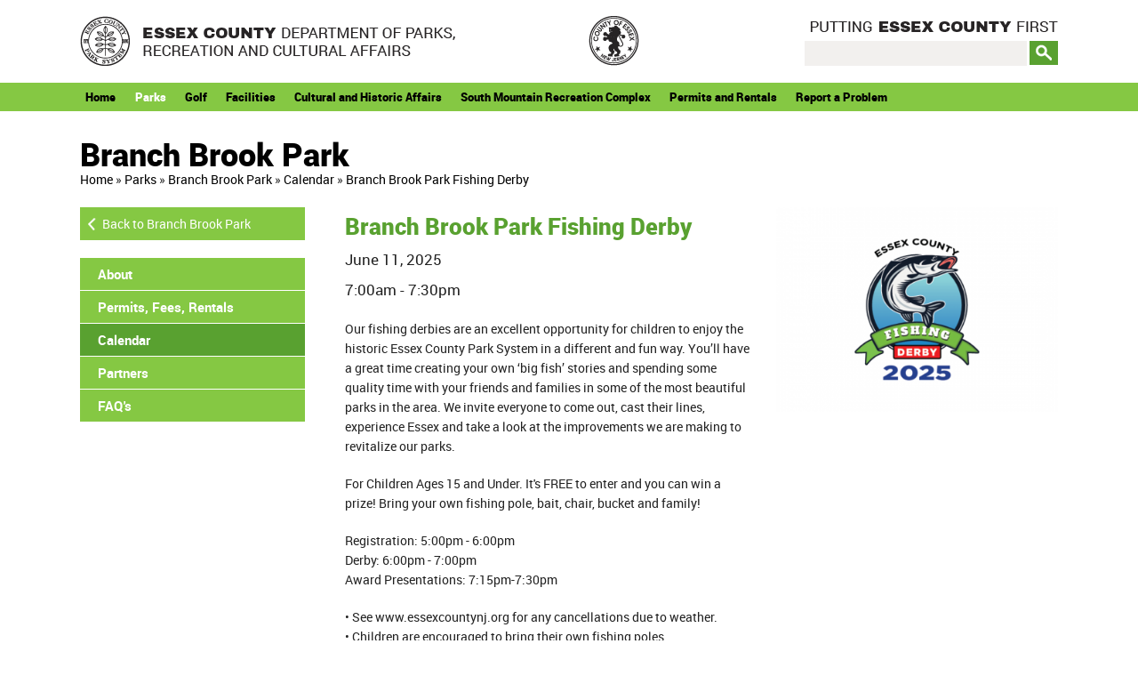

--- FILE ---
content_type: text/html; charset=UTF-8
request_url: https://essexcountyparks.org/parks/branch-brook-park/calendar/childrens-fishing-derby
body_size: 3445
content:
<!DOCTYPE html>
<html class="no-js">
<head>
    <meta charset="utf-8">
    <meta http-equiv="X-UA-Compatible" content="IE=edge,chrome=1">

    <base href="https://essexcountyparks.org/"/>

    <title>Branch Brook Park | Parks | Essex County Parks</title>

    <meta name="description" content="Our 22 parks, five reservations and variety of recreation facilities are dynamic locations to enjoy the outdoors, engage in athletic competitions and get closer to nature. ">
    <meta name="keywords" content="">
    <meta name="author" CONTENT="Lform 2026 (http://www.lform.com)">

    <meta name="viewport" content="width=device-width, initial-scale=1.0" />

    <link rel="shortcut icon" type="image/x-icon" href="https://essexcountyparks.org/favicon.ico"/>

                        
                    <link rel="stylesheet" href="_assets/bower/fullcalendar/dist/fullcalendar.min.css"/>
    
    <link rel="stylesheet" href="https://essexcountyparks.org/_assets/public/dist/app.min.css?48d4299f08ba4cae1db8f98bdb1cea5a"/>

    <script src="_assets/shared/js/modernizr-2.6.2.js"></script>
    <script src="_assets/shared/js/jquery-1.9.1.js"></script>

</head>

<body class="main-sidebar parks publicpageslocation-event-details column-layout-2">
<div id="wrapper">

    <div id="top-wrap">
        <header>
            <div class="top-header">
                <div class="row">
                    <div class="xsmall-9 medium-6 large-6 columns">
                        <div id="logo"><a href="https://essexcountyparks.org/"><img src="_assets/public/img/logo.png"/></a></div>
                    </div>
                    <div class="xsmall-3 medium-1 large-1 columns small-text-right">
                        <img src="_assets/public/img/logo-essex.png"/>
                    </div>
                    <div class="xsmall-12 medium-5 large-5 columns search-column">
                        <div class="slogan">
                            <img src="_assets/public/img/logo-slogan.png"/>
                        </div>
                        <div class="search-form">
                            <form method="GET" action="https://essexcountyparks.org/search" accept-charset="UTF-8">                            <input placeholder="" name="q" type="text" value="">                            <input class="button tiny" type="submit" value="">
                            </form>                        </div>
                    </div>
                </div>

            </div>
            <div class="lower-header">
                <div id="main-nav">
	<div class="contain-to-grid">
		<nav class="top-bar" data-topbar role="navigation" class="main-nav">
			<ul class="title-area">
				<li class="">
					<a href="https://essexcountyparks.org">Home</a>
				</li>
				<li class="toggle-topbar menu-icon"><a href="#"><span>Menu</span></a></li>
			</ul>
			<section class="top-bar-section">
								<ul class="left">
											<li class=" active">
							<a href="parks">Parks</a>
													</li>
											<li class=" ">
							<a href="golf">Golf</a>
													</li>
											<li class="has-dropdown ">
							<a href="javascript:;">Facilities</a>
															<ul class="dropdown">
																			<li><a href="facilities/environmental-center">Environmental Center</a>
																			<li><a href="facilities/kips-castle-park-alt">Kip's Castle Park</a>
																			<li><a href="facilities/riker-hill-art-park">Riker Hill Art Park</a>
																	</ul>
													</li>
											<li class=" ">
							<a href="cultural">Cultural and Historic Affairs</a>
													</li>
											<li class="has-dropdown ">
							<a href="south-mountain">South Mountain Recreation Complex</a>
															<ul class="dropdown">
																			<li><a href="south-mountain/codey-arena">Essex County Codey Arena</a>
																			<li><a href="south-mountain/mini-golf-safari">MiniGolf Safari</a>
																			<li><a href="south-mountain/park-n-ride">Park N Ride</a>
																			<li><a href="south-mountain/the-waterfront">The Waterfront</a>
																			<li><a href="south-mountain/treetop-adventure-course">TreeTop Adventure Course</a>
																			<li><a href="south-mountain/turtle-back-zoo">Turtle Back Zoo</a>
																	</ul>
													</li>
					
																	<li class=" ">
							<a href="permits">
								Permits and Rentals							</a>
													</li>
																	<li class=" ">
							<a href="report-a-problem">
								Report a Problem							</a>
													</li>
									</ul>
			</section>
		</nav>

	</div>
</div>






            </div>
        </header>

        <div id="content" class="">

            <div class="row">
                <div class="column small-12">
                    <div id="page-title"><h1>Branch Brook Park</h1></div>
                    <nav id="breadcrumbs">
	<a href="https://essexcountyparks.org">Home</a>
		 <span>&raquo;</span> <a href="parks">Parks</a>
		 <span>&raquo;</span> <a href="parks/branch-brook-park">Branch Brook Park</a>
		 <span>&raquo;</span> <a href="parks/branch-brook-park/calendar">Calendar</a>
		 <span>&raquo;</span> <a href="parks/branch-brook-park/calendar/childrens-fishing-derby">Branch Brook Park Fishing Derby</a>
	</nav>                </div>
            </div>

                            <div class="row">

	<div class="columns xsmall-12 large-3 plus-half">
	<div id="sidebar" class="zone">
		<div id="sub-nav">
			<div class="back-link"><a href="parks/branch-brook-park">Back to Branch Brook Park</a></div>
			 	<ul>
 		 		<li class=" "><a href="parks/branch-brook-park/about">About</a></li>
 		 		<li class=" "><a href="parks/branch-brook-park/permits">Permits, Fees, Rentals</a></li>
 		 		<li class="active "><a href="parks/branch-brook-park/calendar">Calendar</a></li>
 		 		<li class=" "><a href="parks/branch-brook-park/partners">Partners</a></li>
 		 		<li class=" "><a href="parks/branch-brook-park/faqs">FAQ's</a></li>
 		 	</ul>
 	</div>									</div>
	</div>

	<div class="columns xsmall-12 large-9 plus-half">
	<div id="main">

		<div class="main-wrap">
			<div class="zone">
				
				
								<article class="_module _module_html _module_parks " style="">
	<a name="_m4450916"></a>
	<article class="event details">

	<div class="row">

		<div class="columns xsmall-12 medium-7">

			<h3>Branch Brook Park Fishing Derby</h3>

			<div class="date">June 11, 2025</div>

						<div class="time">7:00am - 7:30pm</div>
			
			<div class="description _richtext">
				<p>Our fishing derbies are an excellent opportunity for children to enjoy the historic Essex County Park System in a different and fun way. You&rsquo;ll have a great time creating your own &lsquo;big fish&rsquo; stories and spending some quality time with your friends and families in some of the most beautiful parks in the area. We invite everyone to come out, cast their lines, experience Essex and take a look at the improvements we are making to revitalize our parks.</p>
<p>For Children Ages 15 and Under. It's FREE to enter and you can win a prize! Bring your own fishing pole, bait, chair, bucket and family!&nbsp;</p>
<p>Registration: 5:00pm - 6:00pm<br />Derby: 6:00pm - 7:00pm<br />Award Presentations:&nbsp;7:15pm-7:30pm</p>
<p>&bull; See www.essexcountynj.org for any cancellations due to weather.<br />&bull; Children are encouraged to bring their own fishing poles.<br />&bull; There are no rain dates in case Fishing Derbies are canceled due to weather.<br />&bull; Prizes will be awarded in various age categories.</p>			</div>

						<div class="file"><a href="_media/_data/EssexEvent/2025-fishing-derby-flyer-1.pdf" target="_blank">2025 Fishing Derby Flyer</a></div>
			
					</div>

					<div class="columns xsmall-12 medium-5"><img src="_media/_cache/76ff0bf7331708bc4f7b4412aad044bc_untitled-design-2-20250326134908.png"></div>
		
	</div>

</article>		<div class="clr"></div>
	</article>
							</div>
		</div>
			</div>
	</div>

</div>            
                    </div>
       </div>
    
    <footer>
        <div class="grass"></div>
        <div class="below-grass">
            <div class="row">
                <div class="columns xsmall-text-center medium-text-left small-12">
                    <h2 class="footer-slogan">MEMORIES GROW IN OUR PARKS!</h2>
                </div>
            </div>
            <div class="row">
                <div class="columns xsmall-12 large-8">
                    <div id="newsletter">
                        <div class="row">
                            <div class="columns xsmall-text-center small-text-right xsmall-12 small-6 large-3">
                                <span>Subscribe to E-newsletter</span>
                            </div>
                            <div class="columns xsmall-12 small-6 large-9 text-right">
                                <form method="GET" action="https://essexcountyparks.org/newsletter" accept-charset="UTF-8">                                <input placeholder="Your Email Address" name="email" type="text">                                                                                                                                <input type="submit" value="Go">                                </form>                            </div>
                        </div>
                    </div>
                </div>
            </div>
            <div class="row">
                <div class="columns xsmall-12 small-7 medium-4 large-5">
                    Department of Parks, Recreation and Cultural Affairs<br />
115 Clifton Avenue, Newark, NJ 07104<br />
(T) 973-268-3500 ~ (F) 973-481-5302
                    <h5><a href="http://www.essexcountynj.org" target="_blank">www.essexcountynj.org</a></h5>
                </div>
                <div class="columns xsmall-12 small-5 medium-4 large-4">
                    <div class="copyright">
                        &copy; 2026 Essex County Parks Department                    </div>
                    <div class="links">
                                                <a href="privacy-policy">Privacy Policy</a>
                    </div>
                    <br><br>

                    <div class="sitemap">
                        <a href="sitemap"><b>Site Map</b></a>
                    </div>
                </div>
                <div class="columns xsmall-text-center xsmall-12 medium-4 large-3 text-right social-icons">
                    <a href="https://twitter.com/essexparks" target="_blank"><img src="_assets/public/img/icon-social-twitter.png" alt=""/></a>
                    <a href="https://www.facebook.com/pages/Essex-County-Park-System/126749189775" target="_blank"><img src="_assets/public/img/icon-social-facebook.png" alt=""/></a>
                                        <a href="https://www.instagram.com/essexparks" target="_blank"><img src="_assets/public/img/icon-social-instagram.png" alt=""/></a>
                </div>
            </div>
        </div>

    </footer>
</div>


<script src="https://essexcountyparks.org/_assets/public/dist/app.min.js?67a8b97eb98cf365937c54d9d1c9210d"></script>


            <script>
            var _gaq = [['_setAccount', 'UA-59818512-1'], ['_trackPageview']];
            (function (d, t) {
                var g = d.createElement(t), s = d.getElementsByTagName(t)[0];
                g.src = ('https:' == location.protocol ? '//ssl' : '//www') + '.google-analytics.com/ga.js';
                s.parentNode.insertBefore(g, s)
            }(document, 'script'));
        </script>
    <script defer data-domain="essexcountyparks.org" src="https://analytics.lform.dev/js/script.js"></script>
</body>
</html>


--- FILE ---
content_type: text/css
request_url: https://essexcountyparks.org/_assets/public/dist/app.min.css?48d4299f08ba4cae1db8f98bdb1cea5a
body_size: 20681
content:
/*! fancyBox v2.1.5 fancyapps.com | fancyapps.com/fancybox/#license */@font-face{font-family:robotoregular;src:url(../fonts/roboto_regular_macroman/Roboto-Regular-webfont.eot);src:url(../fonts/roboto_regular_macroman/Roboto-Regular-webfont.eot?#iefix) format('embedded-opentype'),url(../fonts/roboto_regular_macroman/Roboto-Regular-webfont.woff) format('woff'),url(../fonts/roboto_regular_macroman/Roboto-Regular-webfont.ttf) format('truetype'),url(../fonts/roboto_regular_macroman/Roboto-Regular-webfont.svg#robotoregular) format('svg');font-weight:400;font-style:normal}@font-face{font-family:robotoregular;src:url(../fonts/roboto_bold_macroman/Roboto-Bold-webfont.eot);src:url(../fonts/roboto_bold_macroman/Roboto-Bold-webfont.eot?#iefix) format('embedded-opentype'),url(../fonts/roboto_bold_macroman/Roboto-Bold-webfont.woff) format('woff'),url(../fonts/roboto_bold_macroman/Roboto-Bold-webfont.ttf) format('truetype'),url(../fonts/roboto_bold_macroman/Roboto-Bold-webfont.svg#robotobold) format('svg');font-weight:700;font-style:normal}@font-face{font-family:robotomedium;src:url(../fonts/roboto_medium_macroman/Roboto-Medium-webfont.eot);src:url(../fonts/roboto_medium_macroman/Roboto-Medium-webfont.eot?#iefix) format('embedded-opentype'),url(../fonts/roboto_medium_macroman/Roboto-Medium-webfont.woff) format('woff'),url(../fonts/roboto_medium_macroman/Roboto-Medium-webfont.ttf) format('truetype'),url(../fonts/roboto_medium_macroman/Roboto-Medium-webfont.svg#robotomedium) format('svg');font-weight:400;font-style:normal}@font-face{font-family:robotoblack;src:url(../fonts/roboto_black_macroman/Roboto-Black-webfont.eot);src:url(../fonts/roboto_black_macroman/Roboto-Black-webfont.eot?#iefix) format('embedded-opentype'),url(../fonts/roboto_black_macroman/Roboto-Black-webfont.woff) format('woff'),url(../fonts/roboto_black_macroman/Roboto-Black-webfont.ttf) format('truetype'),url(../fonts/roboto_black_macroman/Roboto-Black-webfont.svg#robotoblack) format('svg');font-weight:400;font-style:normal}.fancybox-image,.fancybox-inner,.fancybox-nav,.fancybox-nav span,.fancybox-outer,.fancybox-skin,.fancybox-tmp,.fancybox-wrap,.fancybox-wrap iframe,.fancybox-wrap object{padding:0;margin:0;border:0;outline:0;vertical-align:top}.fancybox-wrap{position:absolute;top:0;left:0;transform:translate3d(0,0,0);z-index:8020}.fancybox-skin{position:relative;background:#f9f9f9;color:#444;text-shadow:none;border-radius:4px}.fancybox-opened{z-index:8030}.fancybox-opened .fancybox-skin{box-shadow:0 10px 25px rgba(0,0,0,.5)}.fancybox-inner,.fancybox-outer{position:relative}.fancybox-inner{overflow:hidden}.fancybox-type-iframe .fancybox-inner{-webkit-overflow-scrolling:touch}.fancybox-error{color:#444;font:14px/20px "Helvetica Neue",Helvetica,Arial,sans-serif;margin:0;padding:15px;white-space:nowrap}.fancybox-iframe,.fancybox-image{display:block;width:100%;height:100%}.fancybox-image{max-width:100%;max-height:100%}#fancybox-loading,.fancybox-close,.fancybox-next span,.fancybox-prev span{background-image:url(../../shared/packages/fancybox/fancybox_sprite.png)}#fancybox-loading{position:fixed;top:50%;left:50%;margin-top:-22px;margin-left:-22px;background-position:0 -108px;opacity:.8;cursor:pointer;z-index:8060}#fancybox-loading div{width:44px;height:44px;background:url(../../shared/packages/fancybox/fancybox_loading.gif) center center no-repeat}.fancybox-close{position:absolute;top:-18px;right:-18px;width:36px;height:36px;cursor:pointer;z-index:8040}.fancybox-nav{position:absolute;top:0;width:40%;height:100%;cursor:pointer;text-decoration:none;background:transparent url(../../shared/packages/fancybox/blank.gif);-webkit-tap-highlight-color:transparent;z-index:8040}.fancybox-prev{left:0}.fancybox-next{right:0}.fancybox-nav span{position:absolute;top:50%;width:36px;height:34px;margin-top:-18px;cursor:pointer;z-index:8040;visibility:hidden}.fancybox-prev span{left:10px;background-position:0 -36px}.fancybox-next span{right:10px;background-position:0 -72px}.fancybox-nav:hover span{visibility:visible}.fancybox-tmp{position:absolute;top:-99999px;left:-99999px;max-width:99999px;max-height:99999px;overflow:visible!important}.fancybox-lock{overflow:visible!important;width:auto}.fancybox-lock body{overflow:hidden!important}.fancybox-lock-test{overflow-y:hidden!important}.fancybox-overlay{position:absolute;top:0;left:0;overflow:hidden;display:none;z-index:8010;background:url(../../shared/packages/fancybox/fancybox_overlay.png)}.fancybox-overlay-fixed{position:fixed;bottom:0;right:0}.fancybox-lock .fancybox-overlay{overflow:auto;overflow-y:scroll}.fancybox-title{visibility:hidden;font:normal 13px/20px "Helvetica Neue",Helvetica,Arial,sans-serif;position:relative;text-shadow:none;z-index:8050}.fancybox-opened .fancybox-title{visibility:visible}.fancybox-title-float-wrap{position:absolute;bottom:0;right:50%;margin-bottom:-35px;z-index:8050;text-align:center}.fancybox-title-float-wrap .child{display:inline-block;margin-right:-100%;padding:2px 20px;background:0 0;background:rgba(0,0,0,.8);border-radius:15px;text-shadow:0 1px 2px #222;color:#fff;font-weight:700;line-height:24px;white-space:nowrap}.fancybox-title-outside-wrap{position:relative;margin-top:10px;color:#fff}.fancybox-title-inside-wrap{padding-top:10px}.fancybox-title-over-wrap{position:absolute;bottom:0;left:0;color:#fff;padding:10px;background:#000;background:rgba(0,0,0,.8)}@media only screen and (-webkit-min-device-pixel-ratio:1.5),only screen and (min--moz-device-pixel-ratio:1.5),only screen and (min-device-pixel-ratio:1.5){#fancybox-loading,.fancybox-close,.fancybox-next span,.fancybox-prev span{background-image:url(../../shared/packages/fancybox/fancybox_sprite@2x.png);background-size:44px 152px}#fancybox-loading div{background-image:url(../../shared/packages/fancybox/fancybox_loading@2x.gif);background-size:24px 24px}}meta.foundation-version{font-family:'/5.4.6/'}meta.foundation-mq-small{font-family:'/only screen/';width:0}meta.foundation-mq-medium{font-family:'/only screen and (min-width:0em)/';width:0}meta.foundation-mq-large{font-family:'/only screen and (min-width:0em)/';width:0}meta.foundation-mq-xlarge{font-family:'/only screen and (min-width:0em)/';width:0}meta.foundation-mq-xxlarge{font-family:'/only screen and (min-width:0em)/';width:0}meta.foundation-data-attribute-namespace{font-family:false}body,html{height:100%}*,:after,:before{box-sizing:border-box}body,html{font-size:14px}body{background:#fff;color:#222;padding:0;margin:0;font-family:robotoregular,Roboto,Helvetica,Arial,sans-serif;font-weight:400;font-style:normal;line-height:1.5;position:relative;cursor:auto}a:hover{cursor:pointer}img{max-width:100%;height:auto}img{-ms-interpolation-mode:bicubic}#map_canvas embed,#map_canvas img,#map_canvas object,.map_canvas embed,.map_canvas img,.map_canvas object{max-width:none!important}.left{float:left!important}.right{float:right!important}.clearfix:after,.clearfix:before{content:' ';display:table}.clearfix:after{clear:both}.hide{display:none}.antialiased{-webkit-font-smoothing:antialiased;-moz-osx-font-smoothing:grayscale}img{display:inline-block;vertical-align:middle}textarea{height:auto;min-height:50px}select{width:100%}.alert-box{border-style:solid;border-width:1px;display:block;font-weight:400;margin-bottom:1.42857rem;position:relative;padding:1rem 1.71429rem 1rem 1rem;font-size:.92857rem;transition:opacity .3s ease-out;background-color:#85c843;border-color:#72b234;color:#fff}.alert-box .close{font-size:1.57143rem;padding:9px 6px 4px;line-height:0;position:absolute;top:50%;margin-top:-.78571rem;right:.28571rem;color:#333;opacity:.3}.alert-box .close:focus,.alert-box .close:hover{opacity:.5}.alert-box.radius{border-radius:3px}.alert-box.round{border-radius:1000px}.alert-box.success{background-color:#59a130;border-color:#4d8a29;color:#fff}.alert-box.alert{background-color:#f04124;border-color:#de2d0f;color:#fff}.alert-box.secondary{background-color:#f2f0ee;border-color:#d5cec8;color:#5c5247}.alert-box.warning{background-color:#f08a24;border-color:#de770f;color:#fff}.alert-box.info{background-color:#a0d3e8;border-color:#74bfdd;color:#5c5247}.alert-box.alert-close{opacity:0}[class*=block-grid-]{display:block;padding:0;margin:0 -.71429rem}[class*=block-grid-]:after,[class*=block-grid-]:before{content:' ';display:table}[class*=block-grid-]:after{clear:both}[class*=block-grid-]>li{display:block;height:auto;float:left;padding:0 .71429rem 1.42857rem}@media only screen{.small-block-grid-1>li{width:100%;list-style:none}.small-block-grid-1>li:nth-of-type(1n){clear:none}.small-block-grid-1>li:nth-of-type(1n+1){clear:both}.small-block-grid-2>li{width:50%;list-style:none}.small-block-grid-2>li:nth-of-type(1n){clear:none}.small-block-grid-2>li:nth-of-type(2n+1){clear:both}.small-block-grid-3>li{width:33.33333%;list-style:none}.small-block-grid-3>li:nth-of-type(1n){clear:none}.small-block-grid-3>li:nth-of-type(3n+1){clear:both}.small-block-grid-4>li{width:25%;list-style:none}.small-block-grid-4>li:nth-of-type(1n){clear:none}.small-block-grid-4>li:nth-of-type(4n+1){clear:both}.small-block-grid-5>li{width:20%;list-style:none}.small-block-grid-5>li:nth-of-type(1n){clear:none}.small-block-grid-5>li:nth-of-type(5n+1){clear:both}.small-block-grid-6>li{width:16.66667%;list-style:none}.small-block-grid-6>li:nth-of-type(1n){clear:none}.small-block-grid-6>li:nth-of-type(6n+1){clear:both}.small-block-grid-7>li{width:14.28571%;list-style:none}.small-block-grid-7>li:nth-of-type(1n){clear:none}.small-block-grid-7>li:nth-of-type(7n+1){clear:both}.small-block-grid-8>li{width:12.5%;list-style:none}.small-block-grid-8>li:nth-of-type(1n){clear:none}.small-block-grid-8>li:nth-of-type(8n+1){clear:both}.small-block-grid-9>li{width:11.11111%;list-style:none}.small-block-grid-9>li:nth-of-type(1n){clear:none}.small-block-grid-9>li:nth-of-type(9n+1){clear:both}.small-block-grid-10>li{width:10%;list-style:none}.small-block-grid-10>li:nth-of-type(1n){clear:none}.small-block-grid-10>li:nth-of-type(10n+1){clear:both}.small-block-grid-11>li{width:9.09091%;list-style:none}.small-block-grid-11>li:nth-of-type(1n){clear:none}.small-block-grid-11>li:nth-of-type(11n+1){clear:both}.small-block-grid-12>li{width:8.33333%;list-style:none}.small-block-grid-12>li:nth-of-type(1n){clear:none}.small-block-grid-12>li:nth-of-type(12n+1){clear:both}}@media only screen and (min-width:0em){.medium-block-grid-1>li{width:100%;list-style:none}.medium-block-grid-1>li:nth-of-type(1n){clear:none}.medium-block-grid-1>li:nth-of-type(1n+1){clear:both}.medium-block-grid-2>li{width:50%;list-style:none}.medium-block-grid-2>li:nth-of-type(1n){clear:none}.medium-block-grid-2>li:nth-of-type(2n+1){clear:both}.medium-block-grid-3>li{width:33.33333%;list-style:none}.medium-block-grid-3>li:nth-of-type(1n){clear:none}.medium-block-grid-3>li:nth-of-type(3n+1){clear:both}.medium-block-grid-4>li{width:25%;list-style:none}.medium-block-grid-4>li:nth-of-type(1n){clear:none}.medium-block-grid-4>li:nth-of-type(4n+1){clear:both}.medium-block-grid-5>li{width:20%;list-style:none}.medium-block-grid-5>li:nth-of-type(1n){clear:none}.medium-block-grid-5>li:nth-of-type(5n+1){clear:both}.medium-block-grid-6>li{width:16.66667%;list-style:none}.medium-block-grid-6>li:nth-of-type(1n){clear:none}.medium-block-grid-6>li:nth-of-type(6n+1){clear:both}.medium-block-grid-7>li{width:14.28571%;list-style:none}.medium-block-grid-7>li:nth-of-type(1n){clear:none}.medium-block-grid-7>li:nth-of-type(7n+1){clear:both}.medium-block-grid-8>li{width:12.5%;list-style:none}.medium-block-grid-8>li:nth-of-type(1n){clear:none}.medium-block-grid-8>li:nth-of-type(8n+1){clear:both}.medium-block-grid-9>li{width:11.11111%;list-style:none}.medium-block-grid-9>li:nth-of-type(1n){clear:none}.medium-block-grid-9>li:nth-of-type(9n+1){clear:both}.medium-block-grid-10>li{width:10%;list-style:none}.medium-block-grid-10>li:nth-of-type(1n){clear:none}.medium-block-grid-10>li:nth-of-type(10n+1){clear:both}.medium-block-grid-11>li{width:9.09091%;list-style:none}.medium-block-grid-11>li:nth-of-type(1n){clear:none}.medium-block-grid-11>li:nth-of-type(11n+1){clear:both}.medium-block-grid-12>li{width:8.33333%;list-style:none}.medium-block-grid-12>li:nth-of-type(1n){clear:none}.medium-block-grid-12>li:nth-of-type(12n+1){clear:both}}@media only screen and (min-width:0em){.large-block-grid-1>li{width:100%;list-style:none}.large-block-grid-1>li:nth-of-type(1n){clear:none}.large-block-grid-1>li:nth-of-type(1n+1){clear:both}.large-block-grid-2>li{width:50%;list-style:none}.large-block-grid-2>li:nth-of-type(1n){clear:none}.large-block-grid-2>li:nth-of-type(2n+1){clear:both}.large-block-grid-3>li{width:33.33333%;list-style:none}.large-block-grid-3>li:nth-of-type(1n){clear:none}.large-block-grid-3>li:nth-of-type(3n+1){clear:both}.large-block-grid-4>li{width:25%;list-style:none}.large-block-grid-4>li:nth-of-type(1n){clear:none}.large-block-grid-4>li:nth-of-type(4n+1){clear:both}.large-block-grid-5>li{width:20%;list-style:none}.large-block-grid-5>li:nth-of-type(1n){clear:none}.large-block-grid-5>li:nth-of-type(5n+1){clear:both}.large-block-grid-6>li{width:16.66667%;list-style:none}.large-block-grid-6>li:nth-of-type(1n){clear:none}.large-block-grid-6>li:nth-of-type(6n+1){clear:both}.large-block-grid-7>li{width:14.28571%;list-style:none}.large-block-grid-7>li:nth-of-type(1n){clear:none}.large-block-grid-7>li:nth-of-type(7n+1){clear:both}.large-block-grid-8>li{width:12.5%;list-style:none}.large-block-grid-8>li:nth-of-type(1n){clear:none}.large-block-grid-8>li:nth-of-type(8n+1){clear:both}.large-block-grid-9>li{width:11.11111%;list-style:none}.large-block-grid-9>li:nth-of-type(1n){clear:none}.large-block-grid-9>li:nth-of-type(9n+1){clear:both}.large-block-grid-10>li{width:10%;list-style:none}.large-block-grid-10>li:nth-of-type(1n){clear:none}.large-block-grid-10>li:nth-of-type(10n+1){clear:both}.large-block-grid-11>li{width:9.09091%;list-style:none}.large-block-grid-11>li:nth-of-type(1n){clear:none}.large-block-grid-11>li:nth-of-type(11n+1){clear:both}.large-block-grid-12>li{width:8.33333%;list-style:none}.large-block-grid-12>li:nth-of-type(1n){clear:none}.large-block-grid-12>li:nth-of-type(12n+1){clear:both}}.button,button{border-style:solid;border-width:0;cursor:pointer;font-family:robotoregular,Roboto,Helvetica,Arial,sans-serif;font-weight:400;line-height:normal;margin:0 0 1.42857rem;position:relative;text-decoration:none;text-align:center;-webkit-appearance:none;-webkit-border-radius:0;display:inline-block;padding-top:.71429rem;padding-right:1.42857rem;padding-bottom:.78571rem;padding-left:1.42857rem;font-size:1.14286rem;background-color:#59a130;border-color:#478126;color:#fff;transition:background-color .3s ease-out}.button:focus,.button:hover,button:focus,button:hover{background-color:#478126}.button:focus,.button:hover,button:focus,button:hover{color:#fff}.button.secondary,button.secondary{background-color:#f2f0ee;border-color:#c8c0b8;color:#333}.button.secondary:focus,.button.secondary:hover,button.secondary:focus,button.secondary:hover{background-color:#c8c0b8}.button.secondary:focus,.button.secondary:hover,button.secondary:focus,button.secondary:hover{color:#333}.button.success,button.success{background-color:#59a130;border-color:#478126;color:#fff}.button.success:focus,.button.success:hover,button.success:focus,button.success:hover{background-color:#478126}.button.success:focus,.button.success:hover,button.success:focus,button.success:hover{color:#fff}.button.alert,button.alert{background-color:#f04124;border-color:#cf2a0e;color:#fff}.button.alert:focus,.button.alert:hover,button.alert:focus,button.alert:hover{background-color:#cf2a0e}.button.alert:focus,.button.alert:hover,button.alert:focus,button.alert:hover{color:#fff}.button.warning,button.warning{background-color:#f08a24;border-color:#cf6e0e;color:#fff}.button.warning:focus,.button.warning:hover,button.warning:focus,button.warning:hover{background-color:#cf6e0e}.button.warning:focus,.button.warning:hover,button.warning:focus,button.warning:hover{color:#fff}.button.info,button.info{background-color:#a0d3e8;border-color:#61b6d9;color:#333}.button.info:focus,.button.info:hover,button.info:focus,button.info:hover{background-color:#61b6d9}.button.info:focus,.button.info:hover,button.info:focus,button.info:hover{color:#fff}.button.large,button.large{padding-top:.78571rem;padding-right:1.57143rem;padding-bottom:.85714rem;padding-left:1.57143rem;font-size:1.42857rem}.button.small,button.small{padding-top:.64286rem;padding-right:1.28571rem;padding-bottom:.71429rem;padding-left:1.28571rem;font-size:.92857rem}.button.tiny,button.tiny{padding-top:.57143rem;padding-right:1.14286rem;padding-bottom:.64286rem;padding-left:1.14286rem;font-size:.78571rem}.button.expand,button.expand{padding-right:0;padding-left:0;width:100%}.button.left-align,button.left-align{text-align:left;text-indent:.85714rem}.button.right-align,button.right-align{text-align:right;padding-right:.85714rem}.button.radius,button.radius{border-radius:3px}.button.round,button.round{border-radius:1000px}.button.disabled,.button[disabled],button.disabled,button[disabled]{background-color:#59a130;border-color:#478126;color:#fff;cursor:default;opacity:.7;box-shadow:none}.button.disabled:focus,.button.disabled:hover,.button[disabled]:focus,.button[disabled]:hover,button.disabled:focus,button.disabled:hover,button[disabled]:focus,button[disabled]:hover{background-color:#478126}.button.disabled:focus,.button.disabled:hover,.button[disabled]:focus,.button[disabled]:hover,button.disabled:focus,button.disabled:hover,button[disabled]:focus,button[disabled]:hover{color:#fff}.button.disabled:focus,.button.disabled:hover,.button[disabled]:focus,.button[disabled]:hover,button.disabled:focus,button.disabled:hover,button[disabled]:focus,button[disabled]:hover{background-color:#59a130}.button.disabled.secondary,.button[disabled].secondary,button.disabled.secondary,button[disabled].secondary{background-color:#f2f0ee;border-color:#c8c0b8;color:#333;cursor:default;opacity:.7;box-shadow:none}.button.disabled.secondary:focus,.button.disabled.secondary:hover,.button[disabled].secondary:focus,.button[disabled].secondary:hover,button.disabled.secondary:focus,button.disabled.secondary:hover,button[disabled].secondary:focus,button[disabled].secondary:hover{background-color:#c8c0b8}.button.disabled.secondary:focus,.button.disabled.secondary:hover,.button[disabled].secondary:focus,.button[disabled].secondary:hover,button.disabled.secondary:focus,button.disabled.secondary:hover,button[disabled].secondary:focus,button[disabled].secondary:hover{color:#333}.button.disabled.secondary:focus,.button.disabled.secondary:hover,.button[disabled].secondary:focus,.button[disabled].secondary:hover,button.disabled.secondary:focus,button.disabled.secondary:hover,button[disabled].secondary:focus,button[disabled].secondary:hover{background-color:#f2f0ee}.button.disabled.success,.button[disabled].success,button.disabled.success,button[disabled].success{background-color:#59a130;border-color:#478126;color:#fff;cursor:default;opacity:.7;box-shadow:none}.button.disabled.success:focus,.button.disabled.success:hover,.button[disabled].success:focus,.button[disabled].success:hover,button.disabled.success:focus,button.disabled.success:hover,button[disabled].success:focus,button[disabled].success:hover{background-color:#478126}.button.disabled.success:focus,.button.disabled.success:hover,.button[disabled].success:focus,.button[disabled].success:hover,button.disabled.success:focus,button.disabled.success:hover,button[disabled].success:focus,button[disabled].success:hover{color:#fff}.button.disabled.success:focus,.button.disabled.success:hover,.button[disabled].success:focus,.button[disabled].success:hover,button.disabled.success:focus,button.disabled.success:hover,button[disabled].success:focus,button[disabled].success:hover{background-color:#59a130}.button.disabled.alert,.button[disabled].alert,button.disabled.alert,button[disabled].alert{background-color:#f04124;border-color:#cf2a0e;color:#fff;cursor:default;opacity:.7;box-shadow:none}.button.disabled.alert:focus,.button.disabled.alert:hover,.button[disabled].alert:focus,.button[disabled].alert:hover,button.disabled.alert:focus,button.disabled.alert:hover,button[disabled].alert:focus,button[disabled].alert:hover{background-color:#cf2a0e}.button.disabled.alert:focus,.button.disabled.alert:hover,.button[disabled].alert:focus,.button[disabled].alert:hover,button.disabled.alert:focus,button.disabled.alert:hover,button[disabled].alert:focus,button[disabled].alert:hover{color:#fff}.button.disabled.alert:focus,.button.disabled.alert:hover,.button[disabled].alert:focus,.button[disabled].alert:hover,button.disabled.alert:focus,button.disabled.alert:hover,button[disabled].alert:focus,button[disabled].alert:hover{background-color:#f04124}.button.disabled.warning,.button[disabled].warning,button.disabled.warning,button[disabled].warning{background-color:#f08a24;border-color:#cf6e0e;color:#fff;cursor:default;opacity:.7;box-shadow:none}.button.disabled.warning:focus,.button.disabled.warning:hover,.button[disabled].warning:focus,.button[disabled].warning:hover,button.disabled.warning:focus,button.disabled.warning:hover,button[disabled].warning:focus,button[disabled].warning:hover{background-color:#cf6e0e}.button.disabled.warning:focus,.button.disabled.warning:hover,.button[disabled].warning:focus,.button[disabled].warning:hover,button.disabled.warning:focus,button.disabled.warning:hover,button[disabled].warning:focus,button[disabled].warning:hover{color:#fff}.button.disabled.warning:focus,.button.disabled.warning:hover,.button[disabled].warning:focus,.button[disabled].warning:hover,button.disabled.warning:focus,button.disabled.warning:hover,button[disabled].warning:focus,button[disabled].warning:hover{background-color:#f08a24}.button.disabled.info,.button[disabled].info,button.disabled.info,button[disabled].info{background-color:#a0d3e8;border-color:#61b6d9;color:#333;cursor:default;opacity:.7;box-shadow:none}.button.disabled.info:focus,.button.disabled.info:hover,.button[disabled].info:focus,.button[disabled].info:hover,button.disabled.info:focus,button.disabled.info:hover,button[disabled].info:focus,button[disabled].info:hover{background-color:#61b6d9}.button.disabled.info:focus,.button.disabled.info:hover,.button[disabled].info:focus,.button[disabled].info:hover,button.disabled.info:focus,button.disabled.info:hover,button[disabled].info:focus,button[disabled].info:hover{color:#fff}.button.disabled.info:focus,.button.disabled.info:hover,.button[disabled].info:focus,.button[disabled].info:hover,button.disabled.info:focus,button.disabled.info:hover,button[disabled].info:focus,button[disabled].info:hover{background-color:#a0d3e8}button::-moz-focus-inner{border:0;padding:0}@media only screen and (min-width:0em){.button,button{display:inline-block}}.clearing-thumbs,[data-clearing]{margin-bottom:0;margin-left:0;list-style:none}.clearing-thumbs:after,.clearing-thumbs:before,[data-clearing]:after,[data-clearing]:before{content:' ';display:table}.clearing-thumbs:after,[data-clearing]:after{clear:both}.clearing-thumbs li,[data-clearing] li{float:left;margin-right:10px}.clearing-thumbs[class*=block-grid-] li,[data-clearing][class*=block-grid-] li{margin-right:0}.clearing-blackout{background:#333;position:fixed;width:100%;height:100%;top:0;left:0;z-index:998}.clearing-blackout .clearing-close{display:block}.clearing-container{position:relative;z-index:998;height:100%;overflow:hidden;margin:0}.clearing-touch-label{position:absolute;top:50%;left:50%;color:#aaa;font-size:.6em}.visible-img{height:95%;position:relative}.visible-img img{position:absolute;left:50%;top:50%;margin-left:-50%;max-height:100%;max-width:100%}.clearing-caption{color:#ccc;font-size:.875em;line-height:1.3;margin-bottom:0;text-align:center;bottom:0;background:#333;width:100%;padding:10px 30px 20px;position:absolute;left:0}.clearing-close{z-index:999;padding-left:20px;padding-top:10px;font-size:30px;line-height:1;color:#ccc;display:none}.clearing-close:focus,.clearing-close:hover{color:#ccc}.clearing-assembled .clearing-container{height:100%}.clearing-assembled .clearing-container .carousel>ul{display:none}.clearing-feature li{display:none}.clearing-feature li.clearing-featured-img{display:block}@media only screen and (min-width:0em){.clearing-main-next,.clearing-main-prev{position:absolute;height:100%;width:40px;top:0}.clearing-main-next>span,.clearing-main-prev>span{position:absolute;top:50%;display:block;width:0;height:0;border:solid 12px}.clearing-main-next>span:hover,.clearing-main-prev>span:hover{opacity:.8}.clearing-main-prev{left:0}.clearing-main-prev>span{left:5px;border-color:transparent;border-right-color:#ccc}.clearing-main-next{right:0}.clearing-main-next>span{border-color:transparent;border-left-color:#ccc}.clearing-main-next.disabled,.clearing-main-prev.disabled{opacity:.3}.clearing-assembled .clearing-container .carousel{background:rgba(51,51,51,.8);height:120px;margin-top:10px;text-align:center}.clearing-assembled .clearing-container .carousel>ul{display:inline-block;z-index:999;height:100%;position:relative;float:none}.clearing-assembled .clearing-container .carousel>ul li{display:block;width:120px;min-height:inherit;float:left;overflow:hidden;margin-right:0;padding:0;position:relative;cursor:pointer;opacity:.4;clear:none}.clearing-assembled .clearing-container .carousel>ul li.fix-height img{height:100%;max-width:none}.clearing-assembled .clearing-container .carousel>ul li a.th{border:none;box-shadow:none;display:block}.clearing-assembled .clearing-container .carousel>ul li img{cursor:pointer!important;width:100%!important}.clearing-assembled .clearing-container .carousel>ul li.visible{opacity:1}.clearing-assembled .clearing-container .carousel>ul li:hover{opacity:.8}.clearing-assembled .clearing-container .visible-img{background:#333;overflow:hidden;height:85%}.clearing-close{position:absolute;top:10px;right:20px;padding-left:0;padding-top:0}}.f-dropdown{position:absolute;left:-9999px;list-style:none;margin-left:0;width:100%;max-height:none;height:auto;background:#fff;border:solid 1px #ccc;font-size:1rem;z-index:89;margin-top:2px;max-width:200px}.f-dropdown>:first-child{margin-top:0}.f-dropdown>:last-child{margin-bottom:0}.f-dropdown:before{content:'';display:block;width:0;height:0;border:inset 6px;border-color:transparent transparent #fff transparent;border-bottom-style:solid;position:absolute;top:-12px;left:10px;z-index:89}.f-dropdown:after{content:'';display:block;width:0;height:0;border:inset 7px;border-color:transparent transparent #ccc transparent;border-bottom-style:solid;position:absolute;top:-14px;left:9px;z-index:88}.f-dropdown.right:before{left:auto;right:10px}.f-dropdown.right:after{left:auto;right:9px}.f-dropdown.drop-right{position:absolute;left:-9999px;list-style:none;margin-left:0;width:100%;max-height:none;height:auto;background:#fff;border:solid 1px #ccc;font-size:1rem;z-index:89;margin-top:0;margin-left:2px;max-width:200px}.f-dropdown.drop-right>:first-child{margin-top:0}.f-dropdown.drop-right>:last-child{margin-bottom:0}.f-dropdown.drop-right:before{content:'';display:block;width:0;height:0;border:inset 6px;border-color:transparent #fff transparent transparent;border-right-style:solid;position:absolute;top:10px;left:-12px;z-index:89}.f-dropdown.drop-right:after{content:'';display:block;width:0;height:0;border:inset 7px;border-color:transparent #ccc transparent transparent;border-right-style:solid;position:absolute;top:9px;left:-14px;z-index:88}.f-dropdown.drop-left{position:absolute;left:-9999px;list-style:none;margin-left:0;width:100%;max-height:none;height:auto;background:#fff;border:solid 1px #ccc;font-size:1rem;z-index:89;margin-top:0;margin-left:-2px;max-width:200px}.f-dropdown.drop-left>:first-child{margin-top:0}.f-dropdown.drop-left>:last-child{margin-bottom:0}.f-dropdown.drop-left:before{content:'';display:block;width:0;height:0;border:inset 6px;border-color:transparent transparent transparent #fff;border-left-style:solid;position:absolute;top:10px;right:-12px;left:auto;z-index:89}.f-dropdown.drop-left:after{content:'';display:block;width:0;height:0;border:inset 7px;border-color:transparent transparent transparent #ccc;border-left-style:solid;position:absolute;top:9px;right:-14px;left:auto;z-index:88}.f-dropdown.drop-top{position:absolute;left:-9999px;list-style:none;margin-left:0;width:100%;max-height:none;height:auto;background:#fff;border:solid 1px #ccc;font-size:1rem;z-index:89;margin-top:-2px;margin-left:0;max-width:200px}.f-dropdown.drop-top>:first-child{margin-top:0}.f-dropdown.drop-top>:last-child{margin-bottom:0}.f-dropdown.drop-top:before{content:'';display:block;width:0;height:0;border:inset 6px;border-color:#fff transparent transparent transparent;border-top-style:solid;position:absolute;top:auto;bottom:-12px;left:10px;right:auto;z-index:89}.f-dropdown.drop-top:after{content:'';display:block;width:0;height:0;border:inset 7px;border-color:#ccc transparent transparent transparent;border-top-style:solid;position:absolute;top:auto;bottom:-14px;left:9px;right:auto;z-index:88}.f-dropdown li{font-size:1rem;cursor:pointer;line-height:1.28571rem;margin:0}.f-dropdown li:focus,.f-dropdown li:hover{background:#eee}.f-dropdown li.radius{border-radius:3px}.f-dropdown li a{display:block;padding:.5rem;color:#555}.f-dropdown.content{position:absolute;left:-9999px;list-style:none;margin-left:0;padding:1.42857rem;width:100%;height:auto;max-height:none;background:#fff;border:solid 1px #ccc;font-size:1rem;z-index:89;max-width:200px}.f-dropdown.content>:first-child{margin-top:0}.f-dropdown.content>:last-child{margin-bottom:0}.f-dropdown.tiny{max-width:200px}.f-dropdown.small{max-width:300px}.f-dropdown.medium{max-width:500px}.f-dropdown.large{max-width:800px}.f-dropdown.mega{width:100%!important;max-width:100%!important}.f-dropdown.mega.open{left:0!important}.dropdown.button,button.dropdown{position:relative;padding-right:4.07143rem}.dropdown.button:after,button.dropdown:after{position:absolute;content:'';width:0;height:0;display:block;border-style:solid;border-color:#fff transparent transparent transparent;top:50%}.dropdown.button:after,button.dropdown:after{border-width:.42857rem;right:1.60714rem;margin-top:-.17857rem}.dropdown.button:after,button.dropdown:after{border-color:#fff transparent transparent transparent}.dropdown.button.tiny,button.dropdown.tiny{padding-right:3rem}.dropdown.button.tiny:before,button.dropdown.tiny:before{border-width:.42857rem;right:1.28571rem;margin-top:-.14286rem}.dropdown.button.tiny:after,button.dropdown.tiny:after{border-color:#fff transparent transparent transparent}.dropdown.button.small,button.dropdown.small{padding-right:3.5rem}.dropdown.button.small:after,button.dropdown.small:after{border-width:.5rem;right:1.5rem;margin-top:-.17857rem}.dropdown.button.small:after,button.dropdown.small:after{border-color:#fff transparent transparent transparent}.dropdown.button.large,button.dropdown.large{padding-right:4.14286rem}.dropdown.button.large:after,button.dropdown.large:after{border-width:.35714rem;right:1.96429rem;margin-top:-.17857rem}.dropdown.button.large:after,button.dropdown.large:after{border-color:#fff transparent transparent transparent}.dropdown.button.secondary:after,button.dropdown.secondary:after{border-color:#333 transparent transparent transparent}form{margin:0 0 1.14286rem}form .row .row{margin:0 -.57143rem}form .row .row .column,form .row .row .columns{padding:0 .57143rem}form .row .row.collapse{margin:0}form .row .row.collapse .column,form .row .row.collapse .columns{padding:0}form .row .row.collapse input{-webkit-border-bottom-right-radius:0;-webkit-border-top-right-radius:0;border-bottom-right-radius:0;border-top-right-radius:0}form .row input.column,form .row input.columns,form .row textarea.column,form .row textarea.columns{padding-left:.57143rem}label{font-size:1rem;color:#4d4d4d;cursor:pointer;display:block;font-weight:400;line-height:1.5;margin-bottom:0}label.right{float:none!important;text-align:right}label.inline{margin:0 0 1.14286rem 0;padding:.64286rem 0}label small{text-transform:capitalize;color:#676767}select::-ms-expand{display:none}.postfix,.prefix{display:block;position:relative;z-index:2;text-align:center;width:100%;padding-top:0;padding-bottom:0;border-style:solid;border-width:1px;overflow:hidden;font-size:1rem;height:2.64286rem;line-height:2.64286rem}.postfix.button{padding-left:0;padding-right:0;padding-top:0;padding-bottom:0;text-align:center;line-height:2.42857rem;border:none}.prefix.button{padding-left:0;padding-right:0;padding-top:0;padding-bottom:0;text-align:center;line-height:2.42857rem;border:none}.prefix.button.radius{border-radius:0;-webkit-border-bottom-left-radius:3px;-webkit-border-top-left-radius:3px;border-bottom-left-radius:3px;border-top-left-radius:3px}.postfix.button.radius{border-radius:0;-webkit-border-bottom-right-radius:3px;-webkit-border-top-right-radius:3px;border-bottom-right-radius:3px;border-top-right-radius:3px}.prefix.button.round{border-radius:0;-webkit-border-bottom-left-radius:1000px;-webkit-border-top-left-radius:1000px;border-bottom-left-radius:1000px;border-top-left-radius:1000px}.postfix.button.round{border-radius:0;-webkit-border-bottom-right-radius:1000px;-webkit-border-top-right-radius:1000px;border-bottom-right-radius:1000px;border-top-right-radius:1000px}label.prefix,span.prefix{background:#f2f2f2;border-right:none;color:#333;border-color:#ccc}label.postfix,span.postfix{background:#f2f2f2;border-left:none;color:#333;border-color:#ccc}input[type=color],input[type=date],input[type=datetime-local],input[type=datetime],input[type=email],input[type=month],input[type=number],input[type=password],input[type=search],input[type=tel],input[type=text],input[type=time],input[type=url],input[type=week],textarea{-webkit-appearance:none;-webkit-border-radius:0;background-color:#fff;font-family:inherit;border-style:solid;border-width:1px;border-color:#ccc;box-shadow:inset 0 1px 2px rgba(0,0,0,.1);color:rgba(0,0,0,.75);display:block;font-size:1rem;margin:0 0 1.14286rem 0;padding:.57143rem;height:2.64286rem;width:100%;box-sizing:border-box;transition:box-shadow .45s,border-color .45s ease-in-out}input[type=color]:focus,input[type=date]:focus,input[type=datetime-local]:focus,input[type=datetime]:focus,input[type=email]:focus,input[type=month]:focus,input[type=number]:focus,input[type=password]:focus,input[type=search]:focus,input[type=tel]:focus,input[type=text]:focus,input[type=time]:focus,input[type=url]:focus,input[type=week]:focus,textarea:focus{box-shadow:0 0 5px #999;border-color:#999}input[type=color]:focus,input[type=date]:focus,input[type=datetime-local]:focus,input[type=datetime]:focus,input[type=email]:focus,input[type=month]:focus,input[type=number]:focus,input[type=password]:focus,input[type=search]:focus,input[type=tel]:focus,input[type=text]:focus,input[type=time]:focus,input[type=url]:focus,input[type=week]:focus,textarea:focus{background:#fafafa;border-color:#999;outline:0}input[type=color]:disabled,input[type=date]:disabled,input[type=datetime-local]:disabled,input[type=datetime]:disabled,input[type=email]:disabled,input[type=month]:disabled,input[type=number]:disabled,input[type=password]:disabled,input[type=search]:disabled,input[type=tel]:disabled,input[type=text]:disabled,input[type=time]:disabled,input[type=url]:disabled,input[type=week]:disabled,textarea:disabled{background-color:#ddd;cursor:default}fieldset[disabled] input[type=color],fieldset[disabled] input[type=date],fieldset[disabled] input[type=datetime-local],fieldset[disabled] input[type=datetime],fieldset[disabled] input[type=email],fieldset[disabled] input[type=month],fieldset[disabled] input[type=number],fieldset[disabled] input[type=password],fieldset[disabled] input[type=search],fieldset[disabled] input[type=tel],fieldset[disabled] input[type=text],fieldset[disabled] input[type=time],fieldset[disabled] input[type=url],fieldset[disabled] input[type=week],fieldset[disabled] textarea,input[type=color][disabled],input[type=color][readonly],input[type=date][disabled],input[type=date][readonly],input[type=datetime-local][disabled],input[type=datetime-local][readonly],input[type=datetime][disabled],input[type=datetime][readonly],input[type=email][disabled],input[type=email][readonly],input[type=month][disabled],input[type=month][readonly],input[type=number][disabled],input[type=number][readonly],input[type=password][disabled],input[type=password][readonly],input[type=search][disabled],input[type=search][readonly],input[type=tel][disabled],input[type=tel][readonly],input[type=text][disabled],input[type=text][readonly],input[type=time][disabled],input[type=time][readonly],input[type=url][disabled],input[type=url][readonly],input[type=week][disabled],input[type=week][readonly],textarea[disabled],textarea[readonly]{background-color:#ddd;cursor:default}input[type=color].radius,input[type=date].radius,input[type=datetime-local].radius,input[type=datetime].radius,input[type=email].radius,input[type=month].radius,input[type=number].radius,input[type=password].radius,input[type=search].radius,input[type=tel].radius,input[type=text].radius,input[type=time].radius,input[type=url].radius,input[type=week].radius,textarea.radius{border-radius:3px}form .row .prefix-radius.row.collapse input,form .row .prefix-radius.row.collapse select,form .row .prefix-radius.row.collapse textarea{border-radius:0;-webkit-border-bottom-right-radius:3px;-webkit-border-top-right-radius:3px;border-bottom-right-radius:3px;border-top-right-radius:3px}form .row .prefix-radius.row.collapse .prefix{border-radius:0;-webkit-border-bottom-left-radius:3px;-webkit-border-top-left-radius:3px;border-bottom-left-radius:3px;border-top-left-radius:3px}form .row .postfix-radius.row.collapse input,form .row .postfix-radius.row.collapse select,form .row .postfix-radius.row.collapse textarea{border-radius:0;-webkit-border-bottom-left-radius:3px;-webkit-border-top-left-radius:3px;border-bottom-left-radius:3px;border-top-left-radius:3px}form .row .postfix-radius.row.collapse .postfix{border-radius:0;-webkit-border-bottom-right-radius:3px;-webkit-border-top-right-radius:3px;border-bottom-right-radius:3px;border-top-right-radius:3px}form .row .prefix-round.row.collapse input,form .row .prefix-round.row.collapse select,form .row .prefix-round.row.collapse textarea{border-radius:0;-webkit-border-bottom-right-radius:1000px;-webkit-border-top-right-radius:1000px;border-bottom-right-radius:1000px;border-top-right-radius:1000px}form .row .prefix-round.row.collapse .prefix{border-radius:0;-webkit-border-bottom-left-radius:1000px;-webkit-border-top-left-radius:1000px;border-bottom-left-radius:1000px;border-top-left-radius:1000px}form .row .postfix-round.row.collapse input,form .row .postfix-round.row.collapse select,form .row .postfix-round.row.collapse textarea{border-radius:0;-webkit-border-bottom-left-radius:1000px;-webkit-border-top-left-radius:1000px;border-bottom-left-radius:1000px;border-top-left-radius:1000px}form .row .postfix-round.row.collapse .postfix{border-radius:0;-webkit-border-bottom-right-radius:1000px;-webkit-border-top-right-radius:1000px;border-bottom-right-radius:1000px;border-top-right-radius:1000px}input[type=submit]{-webkit-appearance:none;-webkit-border-radius:0}textarea[rows]{height:auto}textarea{max-width:100%}select{-webkit-appearance:none!important;-webkit-border-radius:0;background-color:#fafafa;background-image:url([data-uri]);background-position:100% center;background-repeat:no-repeat;border-style:solid;border-width:1px;border-color:#ccc;padding:.57143rem;font-size:1rem;font-family:robotoregular,Roboto,Helvetica,Arial,sans-serif;color:rgba(0,0,0,.75);line-height:normal;border-radius:0;height:2.64286rem}select.radius{border-radius:3px}select:hover{background-color:#f3f3f3;border-color:#999}select:disabled{background-color:#ddd;cursor:default}input[type=checkbox],input[type=file],input[type=radio],select{margin:0 0 1.14286rem 0}input[type=checkbox]+label,input[type=radio]+label{display:inline-block;margin-left:.57143rem;margin-right:1.14286rem;margin-bottom:0;vertical-align:baseline}input[type=file]{width:100%}fieldset{border:1px solid #ddd;padding:1.42857rem;margin:1.28571rem 0}fieldset legend{font-weight:700;background:#fff;padding:0 .21429rem;margin:0;margin-left:-.21429rem}[data-abide] .error small.error,[data-abide] .error span.error,[data-abide] small.error,[data-abide] span.error{display:block;padding:.42857rem .64286rem .64286rem;margin-top:-1px;margin-bottom:1.14286rem;font-size:.85714rem;font-weight:400;font-style:italic;background:#f04124;color:#fff}[data-abide] small.error,[data-abide] span.error{display:none}small.error,span.error{display:block;padding:.42857rem .64286rem .64286rem;margin-top:-1px;margin-bottom:1.14286rem;font-size:.85714rem;font-weight:400;font-style:italic;background:#f04124;color:#fff}.error input,.error select,.error textarea{margin-bottom:0}.error input[type=checkbox],.error input[type=radio]{margin-bottom:1.14286rem}.error label,.error label.error{color:#f04124}.error small.error{display:block;padding:.42857rem .64286rem .64286rem;margin-top:-1px;margin-bottom:1.14286rem;font-size:.85714rem;font-weight:400;font-style:italic;background:#f04124;color:#fff}.error>label>small{color:#676767;background:0 0;padding:0;text-transform:capitalize;font-style:normal;font-size:60%;margin:0;display:inline}.error span.error-message{display:block}input.error,select.error,textarea.error{margin-bottom:0}label.error{color:#f04124}.row{width:100%;margin-left:auto;margin-right:auto;margin-top:0;margin-bottom:0;max-width:1130px}.row:after,.row:before{content:' ';display:table}.row:after{clear:both}.row.collapse>.column,.row.collapse>.columns{padding-left:0;padding-right:0}.row.collapse .row{margin-left:0;margin-right:0}.row .row{width:auto;margin-left:-1.07143rem;margin-right:-1.07143rem;margin-top:0;margin-bottom:0;max-width:none}.row .row:after,.row .row:before{content:' ';display:table}.row .row:after{clear:both}.row .row.collapse{width:auto;margin:0;max-width:none}.row .row.collapse:after,.row .row.collapse:before{content:' ';display:table}.row .row.collapse:after{clear:both}.column,.columns{padding-left:1.07143rem;padding-right:1.07143rem;width:100%;float:left}[class*=column]+[class*=column]:last-child{float:right}[class*=column]+[class*=column].end{float:left}@media only screen{.small-push-0{position:relative;left:0;right:auto}.small-pull-0{position:relative;right:0;left:auto}.small-push-1{position:relative;left:8.33333%;right:auto}.small-pull-1{position:relative;right:8.33333%;left:auto}.small-push-2{position:relative;left:16.66667%;right:auto}.small-pull-2{position:relative;right:16.66667%;left:auto}.small-push-3{position:relative;left:25%;right:auto}.small-pull-3{position:relative;right:25%;left:auto}.small-push-4{position:relative;left:33.33333%;right:auto}.small-pull-4{position:relative;right:33.33333%;left:auto}.small-push-5{position:relative;left:41.66667%;right:auto}.small-pull-5{position:relative;right:41.66667%;left:auto}.small-push-6{position:relative;left:50%;right:auto}.small-pull-6{position:relative;right:50%;left:auto}.small-push-7{position:relative;left:58.33333%;right:auto}.small-pull-7{position:relative;right:58.33333%;left:auto}.small-push-8{position:relative;left:66.66667%;right:auto}.small-pull-8{position:relative;right:66.66667%;left:auto}.small-push-9{position:relative;left:75%;right:auto}.small-pull-9{position:relative;right:75%;left:auto}.small-push-10{position:relative;left:83.33333%;right:auto}.small-pull-10{position:relative;right:83.33333%;left:auto}.small-push-11{position:relative;left:91.66667%;right:auto}.small-pull-11{position:relative;right:91.66667%;left:auto}.column,.columns{position:relative;padding-left:1.07143rem;padding-right:1.07143rem;float:left}.small-1{width:8.33333%}.small-2{width:16.66667%}.small-3{width:25%}.small-4{width:33.33333%}.small-5{width:41.66667%}.small-6{width:50%}.small-7{width:58.33333%}.small-8{width:66.66667%}.small-9{width:75%}.small-10{width:83.33333%}.small-11{width:91.66667%}.small-12{width:100%}.small-offset-0{margin-left:0!important}.small-offset-1{margin-left:8.33333%!important}.small-offset-2{margin-left:16.66667%!important}.small-offset-3{margin-left:25%!important}.small-offset-4{margin-left:33.33333%!important}.small-offset-5{margin-left:41.66667%!important}.small-offset-6{margin-left:50%!important}.small-offset-7{margin-left:58.33333%!important}.small-offset-8{margin-left:66.66667%!important}.small-offset-9{margin-left:75%!important}.small-offset-10{margin-left:83.33333%!important}.small-offset-11{margin-left:91.66667%!important}.small-reset-order{margin-left:0;margin-right:0;left:auto;right:auto;float:left}.column.small-centered,.columns.small-centered{margin-left:auto;margin-right:auto;float:none}.column.small-uncentered,.columns.small-uncentered{margin-left:0;margin-right:0;float:left}.column.small-centered:last-child,.columns.small-centered:last-child{float:none}.column.small-uncentered:last-child,.columns.small-uncentered:last-child{float:left}.column.small-uncentered.opposite,.columns.small-uncentered.opposite{float:right}}@media only screen and (min-width:0em){.medium-push-0{position:relative;left:0;right:auto}.medium-pull-0{position:relative;right:0;left:auto}.medium-push-1{position:relative;left:8.33333%;right:auto}.medium-pull-1{position:relative;right:8.33333%;left:auto}.medium-push-2{position:relative;left:16.66667%;right:auto}.medium-pull-2{position:relative;right:16.66667%;left:auto}.medium-push-3{position:relative;left:25%;right:auto}.medium-pull-3{position:relative;right:25%;left:auto}.medium-push-4{position:relative;left:33.33333%;right:auto}.medium-pull-4{position:relative;right:33.33333%;left:auto}.medium-push-5{position:relative;left:41.66667%;right:auto}.medium-pull-5{position:relative;right:41.66667%;left:auto}.medium-push-6{position:relative;left:50%;right:auto}.medium-pull-6{position:relative;right:50%;left:auto}.medium-push-7{position:relative;left:58.33333%;right:auto}.medium-pull-7{position:relative;right:58.33333%;left:auto}.medium-push-8{position:relative;left:66.66667%;right:auto}.medium-pull-8{position:relative;right:66.66667%;left:auto}.medium-push-9{position:relative;left:75%;right:auto}.medium-pull-9{position:relative;right:75%;left:auto}.medium-push-10{position:relative;left:83.33333%;right:auto}.medium-pull-10{position:relative;right:83.33333%;left:auto}.medium-push-11{position:relative;left:91.66667%;right:auto}.medium-pull-11{position:relative;right:91.66667%;left:auto}.column,.columns{position:relative;padding-left:1.07143rem;padding-right:1.07143rem;float:left}.medium-1{width:8.33333%}.medium-2{width:16.66667%}.medium-3{width:25%}.medium-4{width:33.33333%}.medium-5{width:41.66667%}.medium-6{width:50%}.medium-7{width:58.33333%}.medium-8{width:66.66667%}.medium-9{width:75%}.medium-10{width:83.33333%}.medium-11{width:91.66667%}.medium-12{width:100%}.medium-offset-0{margin-left:0!important}.medium-offset-1{margin-left:8.33333%!important}.medium-offset-2{margin-left:16.66667%!important}.medium-offset-3{margin-left:25%!important}.medium-offset-4{margin-left:33.33333%!important}.medium-offset-5{margin-left:41.66667%!important}.medium-offset-6{margin-left:50%!important}.medium-offset-7{margin-left:58.33333%!important}.medium-offset-8{margin-left:66.66667%!important}.medium-offset-9{margin-left:75%!important}.medium-offset-10{margin-left:83.33333%!important}.medium-offset-11{margin-left:91.66667%!important}.medium-reset-order{margin-left:0;margin-right:0;left:auto;right:auto;float:left}.column.medium-centered,.columns.medium-centered{margin-left:auto;margin-right:auto;float:none}.column.medium-uncentered,.columns.medium-uncentered{margin-left:0;margin-right:0;float:left}.column.medium-centered:last-child,.columns.medium-centered:last-child{float:none}.column.medium-uncentered:last-child,.columns.medium-uncentered:last-child{float:left}.column.medium-uncentered.opposite,.columns.medium-uncentered.opposite{float:right}.push-0{position:relative;left:0;right:auto}.pull-0{position:relative;right:0;left:auto}.push-1{position:relative;left:8.33333%;right:auto}.pull-1{position:relative;right:8.33333%;left:auto}.push-2{position:relative;left:16.66667%;right:auto}.pull-2{position:relative;right:16.66667%;left:auto}.push-3{position:relative;left:25%;right:auto}.pull-3{position:relative;right:25%;left:auto}.push-4{position:relative;left:33.33333%;right:auto}.pull-4{position:relative;right:33.33333%;left:auto}.push-5{position:relative;left:41.66667%;right:auto}.pull-5{position:relative;right:41.66667%;left:auto}.push-6{position:relative;left:50%;right:auto}.pull-6{position:relative;right:50%;left:auto}.push-7{position:relative;left:58.33333%;right:auto}.pull-7{position:relative;right:58.33333%;left:auto}.push-8{position:relative;left:66.66667%;right:auto}.pull-8{position:relative;right:66.66667%;left:auto}.push-9{position:relative;left:75%;right:auto}.pull-9{position:relative;right:75%;left:auto}.push-10{position:relative;left:83.33333%;right:auto}.pull-10{position:relative;right:83.33333%;left:auto}.push-11{position:relative;left:91.66667%;right:auto}.pull-11{position:relative;right:91.66667%;left:auto}}@media only screen and (min-width:0em){.large-push-0{position:relative;left:0;right:auto}.large-pull-0{position:relative;right:0;left:auto}.large-push-1{position:relative;left:8.33333%;right:auto}.large-pull-1{position:relative;right:8.33333%;left:auto}.large-push-2{position:relative;left:16.66667%;right:auto}.large-pull-2{position:relative;right:16.66667%;left:auto}.large-push-3{position:relative;left:25%;right:auto}.large-pull-3{position:relative;right:25%;left:auto}.large-push-4{position:relative;left:33.33333%;right:auto}.large-pull-4{position:relative;right:33.33333%;left:auto}.large-push-5{position:relative;left:41.66667%;right:auto}.large-pull-5{position:relative;right:41.66667%;left:auto}.large-push-6{position:relative;left:50%;right:auto}.large-pull-6{position:relative;right:50%;left:auto}.large-push-7{position:relative;left:58.33333%;right:auto}.large-pull-7{position:relative;right:58.33333%;left:auto}.large-push-8{position:relative;left:66.66667%;right:auto}.large-pull-8{position:relative;right:66.66667%;left:auto}.large-push-9{position:relative;left:75%;right:auto}.large-pull-9{position:relative;right:75%;left:auto}.large-push-10{position:relative;left:83.33333%;right:auto}.large-pull-10{position:relative;right:83.33333%;left:auto}.large-push-11{position:relative;left:91.66667%;right:auto}.large-pull-11{position:relative;right:91.66667%;left:auto}.column,.columns{position:relative;padding-left:1.07143rem;padding-right:1.07143rem;float:left}.large-1{width:8.33333%}.large-2{width:16.66667%}.large-3{width:25%}.large-4{width:33.33333%}.large-5{width:41.66667%}.large-6{width:50%}.large-7{width:58.33333%}.large-8{width:66.66667%}.large-9{width:75%}.large-10{width:83.33333%}.large-11{width:91.66667%}.large-12{width:100%}.large-offset-0{margin-left:0!important}.large-offset-1{margin-left:8.33333%!important}.large-offset-2{margin-left:16.66667%!important}.large-offset-3{margin-left:25%!important}.large-offset-4{margin-left:33.33333%!important}.large-offset-5{margin-left:41.66667%!important}.large-offset-6{margin-left:50%!important}.large-offset-7{margin-left:58.33333%!important}.large-offset-8{margin-left:66.66667%!important}.large-offset-9{margin-left:75%!important}.large-offset-10{margin-left:83.33333%!important}.large-offset-11{margin-left:91.66667%!important}.large-reset-order{margin-left:0;margin-right:0;left:auto;right:auto;float:left}.column.large-centered,.columns.large-centered{margin-left:auto;margin-right:auto;float:none}.column.large-uncentered,.columns.large-uncentered{margin-left:0;margin-right:0;float:left}.column.large-centered:last-child,.columns.large-centered:last-child{float:none}.column.large-uncentered:last-child,.columns.large-uncentered:last-child{float:left}.column.large-uncentered.opposite,.columns.large-uncentered.opposite{float:right}.push-0{position:relative;left:0;right:auto}.pull-0{position:relative;right:0;left:auto}.push-1{position:relative;left:8.33333%;right:auto}.pull-1{position:relative;right:8.33333%;left:auto}.push-2{position:relative;left:16.66667%;right:auto}.pull-2{position:relative;right:16.66667%;left:auto}.push-3{position:relative;left:25%;right:auto}.pull-3{position:relative;right:25%;left:auto}.push-4{position:relative;left:33.33333%;right:auto}.pull-4{position:relative;right:33.33333%;left:auto}.push-5{position:relative;left:41.66667%;right:auto}.pull-5{position:relative;right:41.66667%;left:auto}.push-6{position:relative;left:50%;right:auto}.pull-6{position:relative;right:50%;left:auto}.push-7{position:relative;left:58.33333%;right:auto}.pull-7{position:relative;right:58.33333%;left:auto}.push-8{position:relative;left:66.66667%;right:auto}.pull-8{position:relative;right:66.66667%;left:auto}.push-9{position:relative;left:75%;right:auto}.pull-9{position:relative;right:75%;left:auto}.push-10{position:relative;left:83.33333%;right:auto}.pull-10{position:relative;right:83.33333%;left:auto}.push-11{position:relative;left:91.66667%;right:auto}.pull-11{position:relative;right:91.66667%;left:auto}}.inline-list{margin:0 auto 1.21429rem auto;margin-left:-1.57143rem;margin-right:0;padding:0;list-style:none;overflow:hidden}.inline-list>li{list-style:none;float:left;margin-left:1.57143rem;display:block}.inline-list>li>*{display:block}.side-nav{display:block;margin:0;padding:1rem 0;list-style-type:none;list-style-position:outside;font-family:robotoregular,Roboto,Helvetica,Arial,sans-serif}.side-nav li{margin:0 0 .5rem 0;font-size:1rem;font-weight:400}.side-nav li a:not(.button){display:block;color:#85c843;margin:0;padding:.5rem 1rem}.side-nav li a:not(.button):focus,.side-nav li a:not(.button):hover{background:rgba(0,0,0,.025);color:#aad97b}.side-nav li.active>a:first-child:not(.button){color:#aad97b;font-weight:400;font-family:robotoregular,Roboto,Helvetica,Arial,sans-serif}.side-nav li.divider{border-top:1px solid;height:0;padding:0;list-style:none;border-top-color:#fff}.side-nav li.heading{color:#85c843;font-size:1rem;font-weight:700;text-transform:uppercase}.split.button{position:relative;padding-right:5.78571rem}.split.button span{display:block;height:100%;position:absolute;right:0;top:0;border-left:solid 1px}.split.button span:after{position:absolute;content:'';width:0;height:0;display:block;border-style:inset;top:50%;left:50%}.split.button span:active{background-color:rgba(0,0,0,.1)}.split.button span{border-left-color:rgba(255,255,255,.5)}.split.button span{width:3.53571rem}.split.button span:after{border-top-style:solid;border-width:.42857rem;top:48%;margin-left:-.42857rem}.split.button span:after{border-color:#fff transparent transparent transparent}.split.button.secondary span{border-left-color:rgba(255,255,255,.5)}.split.button.secondary span:after{border-color:#fff transparent transparent transparent}.split.button.alert span{border-left-color:rgba(255,255,255,.5)}.split.button.success span{border-left-color:rgba(255,255,255,.5)}.split.button.tiny{padding-right:4.28571rem}.split.button.tiny span{width:2.57143rem}.split.button.tiny span:after{border-top-style:solid;border-width:.42857rem;top:48%;margin-left:-.42857rem}.split.button.small{padding-right:5rem}.split.button.small span{width:3rem}.split.button.small span:after{border-top-style:solid;border-width:.5rem;top:48%;margin-left:-.42857rem}.split.button.large{padding-right:6.28571rem}.split.button.large span{width:3.92857rem}.split.button.large span:after{border-top-style:solid;border-width:.35714rem;top:48%;margin-left:-.42857rem}.split.button.expand{padding-left:2rem}.split.button.secondary span:after{border-color:#333 transparent transparent transparent}.split.button.radius span{-webkit-border-bottom-right-radius:3px;-webkit-border-top-right-radius:3px;border-bottom-right-radius:3px;border-top-right-radius:3px}.split.button.round span{-webkit-border-bottom-right-radius:1000px;-webkit-border-top-right-radius:1000px;border-bottom-right-radius:1000px;border-top-right-radius:1000px}table{background:#fff;margin-bottom:1.42857rem;border:solid 1px #ddd;table-layout:auto}table caption{background:0 0;color:#222;font-size:1.14286rem;font-weight:700}table thead{background:#f5f5f5}table thead tr td,table thead tr th{padding:.57143rem .71429rem .71429rem;font-size:1rem;font-weight:700;color:#222}table tfoot{background:#f5f5f5}table tfoot tr td,table tfoot tr th{padding:.57143rem .71429rem .71429rem;font-size:1rem;font-weight:700;color:#222}table tr td,table tr th{padding:.64286rem .71429rem;font-size:1rem;color:#222;text-align:left}table tr.alt,table tr.even,table tr:nth-of-type(even){background:#f9f9f9}table tbody tr td,table tbody tr th,table tfoot tr td,table tfoot tr th,table thead tr th,table tr td{display:table-cell;line-height:1.28571rem}.tabs{margin-bottom:0!important;margin-left:0}.tabs:after,.tabs:before{content:' ';display:table}.tabs:after{clear:both}.tabs .tab-title,.tabs dd{position:relative;margin-bottom:0!important;list-style:none;float:left}.tabs .tab-title>a,.tabs dd>a{display:block;background-color:#efefef;color:#222;padding:1.14286rem 2.28571rem;font-family:robotoregular,Roboto,Helvetica,Arial,sans-serif;font-size:1.14286rem}.tabs .tab-title>a:hover,.tabs dd>a:hover{background-color:#e1e1e1}.tabs .tab-title.active a,.tabs dd.active a{background-color:#fff;color:#222}.tabs.radius .tab:first-child a,.tabs.radius dd:first-child a{-webkit-border-bottom-left-radius:3px;-webkit-border-top-left-radius:3px;border-bottom-left-radius:3px;border-top-left-radius:3px}.tabs.radius .tab:last-child a,.tabs.radius dd:last-child a{-webkit-border-bottom-right-radius:3px;-webkit-border-top-right-radius:3px;border-bottom-right-radius:3px;border-top-right-radius:3px}.tabs.vertical .tab-title,.tabs.vertical dd{position:inherit;float:none;display:block;top:auto}.tabs-content{margin-bottom:1.71429rem;width:100%}.tabs-content:after,.tabs-content:before{content:' ';display:table}.tabs-content:after{clear:both}.tabs-content>.content{display:none;float:left;padding:1.07143rem 0;width:100%}.tabs-content>.content.active{display:block;float:none}.tabs-content>.content.contained{padding:1.07143rem}.tabs-content.vertical{display:block}.tabs-content.vertical>.content{padding:0 1.07143rem}@media only screen and (min-width:0em){.tabs.vertical{width:20%;max-width:20%;float:left;margin:0 0 1.25rem}.tabs-content.vertical{width:80%;max-width:80%;float:left;margin-left:-1px;padding-left:1rem}}.no-js .tabs-content>.content{display:block;float:none}meta.foundation-mq-topbar{font-family:'/only screen and (min-width:40em)/';width:640px}.contain-to-grid{width:100%;background:#85c843}.contain-to-grid .top-bar{margin-bottom:0}.fixed{width:100%;left:0;position:fixed;top:0;z-index:99}.fixed.expanded:not(.top-bar){overflow-y:auto;height:auto;width:100%;max-height:100%}.fixed.expanded:not(.top-bar) .title-area{position:fixed;width:100%;z-index:99}.fixed.expanded:not(.top-bar) .top-bar-section{z-index:98;margin-top:32px}.top-bar{overflow:hidden;height:32px;line-height:32px;position:relative;background:#85c843;margin-bottom:0}.top-bar ul{margin-bottom:0;list-style:none}.top-bar .row{max-width:none}.top-bar form,.top-bar input{margin-bottom:0}.top-bar input{height:1.8rem;padding-top:.35rem;padding-bottom:.35rem;font-size:.75rem}.top-bar .button,.top-bar button{padding-top:.42143rem;padding-bottom:.42143rem;margin-bottom:0;font-size:.75rem}@media only screen and (max-width:40em){.top-bar .button,.top-bar button{position:relative;top:-1px}}.top-bar .title-area{position:relative;margin:0}.top-bar .name{height:32px;margin:0;font-size:14px}.top-bar .name h1{line-height:32px;font-size:1.21429rem;margin:0}.top-bar .name h1 a{font-weight:400;color:#000;width:75%;display:block;padding:0 10.66667px}.top-bar .toggle-topbar{position:absolute;right:0;top:0}.top-bar .toggle-topbar a{color:#000;text-transform:uppercase;font-size:.92857rem;font-weight:700;position:relative;display:block;padding:0 10.66667px;height:32px;line-height:32px}.top-bar .toggle-topbar.menu-icon{top:50%;margin-top:-16px}.top-bar .toggle-topbar.menu-icon a{height:34px;line-height:33px;padding:0 35.66667px 0 10.66667px;color:#fff;position:relative}.top-bar .toggle-topbar.menu-icon a span::after{content:'';position:absolute;display:block;height:0;top:50%;margin-top:-8px;right:10.66667px;box-shadow:0 0 0 1px #fff,0 7px 0 1px #fff,0 14px 0 1px #fff;width:16px}.top-bar .toggle-topbar.menu-icon a span:hover:after{box-shadow:0 0 0 1px '',0 7px 0 1px '',0 14px 0 1px ''}.top-bar.expanded{height:auto;background:0 0}.top-bar.expanded .title-area{background:#85c843}.top-bar.expanded .toggle-topbar a{color:#888}.top-bar.expanded .toggle-topbar a span::after{box-shadow:0 0 0 1px #888,0 7px 0 1px #888,0 14px 0 1px #888}.top-bar-section{left:0;position:relative;width:auto;transition:left .3s ease-out}.top-bar-section ul{padding:0;width:100%;height:auto;display:block;font-size:14px;margin:0}.top-bar-section .divider,.top-bar-section [role=separator]{border-top:solid 1px #1a1a1a;clear:both;height:1px;width:100%}.top-bar-section ul li{background:#85c843}.top-bar-section ul li>a{display:block;width:100%;color:#000;padding:12px 0 12px 0;padding-left:10.66667px;font-family:robotoblack;font-size:.92857rem;font-weight:400;text-transform:none}.top-bar-section ul li>a.button{font-size:.92857rem;padding-right:10.66667px;padding-left:10.66667px;background-color:#85c843;border-color:#6aa530;color:#fff}.top-bar-section ul li>a.button:focus,.top-bar-section ul li>a.button:hover{background-color:#6aa530}.top-bar-section ul li>a.button:focus,.top-bar-section ul li>a.button:hover{color:#fff}.top-bar-section ul li>a.button.secondary{background-color:#f2f0ee;border-color:#c8c0b8;color:#333}.top-bar-section ul li>a.button.secondary:focus,.top-bar-section ul li>a.button.secondary:hover{background-color:#c8c0b8}.top-bar-section ul li>a.button.secondary:focus,.top-bar-section ul li>a.button.secondary:hover{color:#333}.top-bar-section ul li>a.button.success{background-color:#59a130;border-color:#478126;color:#fff}.top-bar-section ul li>a.button.success:focus,.top-bar-section ul li>a.button.success:hover{background-color:#478126}.top-bar-section ul li>a.button.success:focus,.top-bar-section ul li>a.button.success:hover{color:#fff}.top-bar-section ul li>a.button.alert{background-color:#f04124;border-color:#cf2a0e;color:#fff}.top-bar-section ul li>a.button.alert:focus,.top-bar-section ul li>a.button.alert:hover{background-color:#cf2a0e}.top-bar-section ul li>a.button.alert:focus,.top-bar-section ul li>a.button.alert:hover{color:#fff}.top-bar-section ul li>a.button.warning{background-color:#f08a24;border-color:#cf6e0e;color:#fff}.top-bar-section ul li>a.button.warning:focus,.top-bar-section ul li>a.button.warning:hover{background-color:#cf6e0e}.top-bar-section ul li>a.button.warning:focus,.top-bar-section ul li>a.button.warning:hover{color:#fff}.top-bar-section ul li>button{font-size:.92857rem;padding-right:10.66667px;padding-left:10.66667px;background-color:#85c843;border-color:#6aa530;color:#fff}.top-bar-section ul li>button:focus,.top-bar-section ul li>button:hover{background-color:#6aa530}.top-bar-section ul li>button:focus,.top-bar-section ul li>button:hover{color:#fff}.top-bar-section ul li>button.secondary{background-color:#f2f0ee;border-color:#c8c0b8;color:#333}.top-bar-section ul li>button.secondary:focus,.top-bar-section ul li>button.secondary:hover{background-color:#c8c0b8}.top-bar-section ul li>button.secondary:focus,.top-bar-section ul li>button.secondary:hover{color:#333}.top-bar-section ul li>button.success{background-color:#59a130;border-color:#478126;color:#fff}.top-bar-section ul li>button.success:focus,.top-bar-section ul li>button.success:hover{background-color:#478126}.top-bar-section ul li>button.success:focus,.top-bar-section ul li>button.success:hover{color:#fff}.top-bar-section ul li>button.alert{background-color:#f04124;border-color:#cf2a0e;color:#fff}.top-bar-section ul li>button.alert:focus,.top-bar-section ul li>button.alert:hover{background-color:#cf2a0e}.top-bar-section ul li>button.alert:focus,.top-bar-section ul li>button.alert:hover{color:#fff}.top-bar-section ul li>button.warning{background-color:#f08a24;border-color:#cf6e0e;color:#fff}.top-bar-section ul li>button.warning:focus,.top-bar-section ul li>button.warning:hover{background-color:#cf6e0e}.top-bar-section ul li>button.warning:focus,.top-bar-section ul li>button.warning:hover{color:#fff}.top-bar-section ul li:hover:not(.has-form)>a{background-color:#555;background:#59a130;color:#fff}.top-bar-section ul li.active>a{background:#85c843;color:#fff}.top-bar-section ul li.active>a:hover{background:#72b234;color:#fff}.top-bar-section .has-form{padding:10.66667px}.top-bar-section .has-dropdown{position:relative}.top-bar-section .has-dropdown>a:after{content:'';display:block;width:0;height:0;border:inset 5px;border-color:transparent transparent transparent rgba(255,255,255,.4);border-left-style:solid;margin-right:10.66667px;margin-top:-4.5px;position:absolute;top:50%;right:0}.top-bar-section .has-dropdown.moved{position:static}.top-bar-section .has-dropdown.moved>.dropdown{display:block;position:static!important;height:auto;width:auto;overflow:visible;clip:auto;position:absolute!important;width:100%}.top-bar-section .has-dropdown.moved>a:after{display:none}.top-bar-section .dropdown{padding:0;position:absolute;left:100%;top:0;z-index:99;display:block;position:absolute!important;height:1px;width:1px;overflow:hidden;clip:rect(1px,1px,1px,1px)}.top-bar-section .dropdown li{width:100%;height:auto}.top-bar-section .dropdown li a{font-weight:400;padding:8px 10.66667px}.top-bar-section .dropdown li a.parent-link{font-weight:400}.top-bar-section .dropdown li.parent-link,.top-bar-section .dropdown li.title h5{margin-bottom:0;margin-top:0;font-size:1.28571rem}.top-bar-section .dropdown li.parent-link a,.top-bar-section .dropdown li.title h5 a{color:#000;display:block}.top-bar-section .dropdown li.parent-link a:hover,.top-bar-section .dropdown li.title h5 a:hover{background:0 0}.top-bar-section .dropdown li.has-form{padding:8px 10.66667px}.top-bar-section .dropdown li .button,.top-bar-section .dropdown li button{top:auto}.top-bar-section .dropdown label{padding:8px 10.66667px 2px;margin-bottom:0;text-transform:uppercase;color:#777;font-weight:700;font-size:.71429rem}.js-generated{display:block}@media only screen and (min-width:40em){.top-bar{background:#85c843;overflow:visible}.top-bar:after,.top-bar:before{content:' ';display:table}.top-bar:after{clear:both}.top-bar .toggle-topbar{display:none}.top-bar .title-area{float:left}.top-bar .name h1 a{width:auto}.top-bar .button,.top-bar button,.top-bar input{font-size:1rem;position:relative;top:7px}.top-bar.expanded{background:#85c843}.contain-to-grid .top-bar{max-width:1130px;margin:0 auto;margin-bottom:0}.top-bar-section{transition:none 0 0;left:0!important}.top-bar-section ul{width:auto;height:auto!important;display:inline}.top-bar-section ul li{float:left}.top-bar-section ul li .js-generated{display:none}.top-bar-section li.hover>a:not(.button){background-color:#555;background:#59a130;color:#fff}.top-bar-section li:not(.has-form) a:not(.button){padding:0 10.66667px;line-height:32px;background:#85c843}.top-bar-section li:not(.has-form) a:not(.button):hover{background-color:#555;background:#59a130}.top-bar-section li.active:not(.has-form) a:not(.button){padding:0 10.66667px;line-height:32px;color:#fff;background:#85c843}.top-bar-section li.active:not(.has-form) a:not(.button):hover{background:#72b234;color:#fff}.top-bar-section .has-dropdown>a{padding-right:30.66667px!important}.top-bar-section .has-dropdown>a:after{content:'';display:block;width:0;height:0;border:inset 5px;border-color:rgba(255,255,255,.4) transparent transparent transparent;border-top-style:solid;margin-top:-2.5px;top:16px}.top-bar-section .has-dropdown.moved{position:relative}.top-bar-section .has-dropdown.moved>.dropdown{display:block;position:absolute!important;height:1px;width:1px;overflow:hidden;clip:rect(1px,1px,1px,1px)}.top-bar-section .has-dropdown.hover>.dropdown,.top-bar-section .has-dropdown.not-click:hover>.dropdown{display:block;position:static!important;height:auto;width:auto;overflow:visible;clip:auto;position:absolute!important}.top-bar-section .has-dropdown>a:focus+.dropdown{display:block;position:static!important;height:auto;width:auto;overflow:visible;clip:auto;position:absolute!important}.top-bar-section .has-dropdown .dropdown li.has-dropdown>a:after{border:none;content:'\00bb';top:1rem;margin-top:-1px;right:5px;line-height:1.2}.top-bar-section .dropdown{left:0;top:auto;background:0 0;min-width:100%}.top-bar-section .dropdown li a{color:#000;line-height:32px;white-space:nowrap;padding:12px 10.66667px;background:#85c843}.top-bar-section .dropdown li:not(.has-form):not(.active)>a:not(.button){color:#000;background:#85c843}.top-bar-section .dropdown li:not(.has-form):not(.active):hover>a:not(.button){color:#fff;background-color:#555;background:#59a130}.top-bar-section .dropdown li label{white-space:nowrap;background:#333}.top-bar-section .dropdown li .dropdown{left:100%;top:0}.top-bar-section>ul>.divider,.top-bar-section>ul>[role=separator]{border-bottom:none;border-top:none;border-right:solid 1px #4e4e4e;clear:none;height:32px;width:0}.top-bar-section .has-form{background:#85c843;padding:0 10.66667px;height:32px}.top-bar-section .right li .dropdown{left:auto;right:0}.top-bar-section .right li .dropdown li .dropdown{right:100%}.top-bar-section .left li .dropdown{right:auto;left:0}.top-bar-section .left li .dropdown li .dropdown{left:100%}.no-js .top-bar-section ul li:hover>a{background-color:#555;background:#59a130;color:#fff}.no-js .top-bar-section ul li:active>a{background:#85c843;color:#fff}.no-js .top-bar-section .has-dropdown:hover>.dropdown{display:block;position:static!important;height:auto;width:auto;overflow:visible;clip:auto;position:absolute!important}.no-js .top-bar-section .has-dropdown>a:focus+.dropdown{display:block;position:static!important;height:auto;width:auto;overflow:visible;clip:auto;position:absolute!important}}.text-left{text-align:left!important}.text-right{text-align:right!important}.text-center{text-align:center!important}.text-justify{text-align:justify!important}@media only screen and (max-width:40em){.small-only-text-left{text-align:left!important}.small-only-text-right{text-align:right!important}.small-only-text-center{text-align:center!important}.small-only-text-justify{text-align:justify!important}}@media only screen{.small-text-left{text-align:left!important}.small-text-right{text-align:right!important}.small-text-center{text-align:center!important}.small-text-justify{text-align:justify!important}}@media only screen and (min-width:0em) and (max-width:40em){.medium-only-text-left{text-align:left!important}.medium-only-text-right{text-align:right!important}.medium-only-text-center{text-align:center!important}.medium-only-text-justify{text-align:justify!important}}@media only screen and (min-width:0em){.medium-text-left{text-align:left!important}.medium-text-right{text-align:right!important}.medium-text-center{text-align:center!important}.medium-text-justify{text-align:justify!important}}@media only screen and (min-width:0em) and (max-width:40em){.large-only-text-left{text-align:left!important}.large-only-text-right{text-align:right!important}.large-only-text-center{text-align:center!important}.large-only-text-justify{text-align:justify!important}}@media only screen and (min-width:0em){.large-text-left{text-align:left!important}.large-text-right{text-align:right!important}.large-text-center{text-align:center!important}.large-text-justify{text-align:justify!important}}@media only screen and (min-width:0em) and (max-width:40em){.xlarge-only-text-left{text-align:left!important}.xlarge-only-text-right{text-align:right!important}.xlarge-only-text-center{text-align:center!important}.xlarge-only-text-justify{text-align:justify!important}}@media only screen and (min-width:0em){.xlarge-text-left{text-align:left!important}.xlarge-text-right{text-align:right!important}.xlarge-text-center{text-align:center!important}.xlarge-text-justify{text-align:justify!important}}@media only screen and (min-width:0em) and (max-width:40em){.xxlarge-only-text-left{text-align:left!important}.xxlarge-only-text-right{text-align:right!important}.xxlarge-only-text-center{text-align:center!important}.xxlarge-only-text-justify{text-align:justify!important}}@media only screen and (min-width:0em){.xxlarge-text-left{text-align:left!important}.xxlarge-text-right{text-align:right!important}.xxlarge-text-center{text-align:center!important}.xxlarge-text-justify{text-align:justify!important}}blockquote,dd,div,dl,dt,form,h1,h2,h3,h4,h5,h6,li,ol,p,pre,td,th,ul{margin:0;padding:0}a{color:#85c843;text-decoration:none;line-height:inherit}a:focus,a:hover{color:#72b234}a img{border:none}p{font-family:inherit;font-weight:400;font-size:1rem;line-height:1.6;margin-bottom:1.42857rem;text-rendering:optimizeLegibility}p.lead{font-size:1.25rem;line-height:1.6}p aside{font-size:1rem;line-height:1.35;font-style:italic}h1,h2,h3,h4,h5,h6{font-family:robotoblack;font-weight:400;font-style:normal;color:#59a130;text-rendering:optimizeLegibility;margin-top:.2rem;margin-bottom:.5rem;line-height:1.4}h1 small,h2 small,h3 small,h4 small,h5 small,h6 small{font-size:60%;color:#8fd268;line-height:0}h1{font-size:1.85714rem}h2{font-size:1.42857rem}h3{font-size:1.5rem}h4{font-size:1.14286rem}h5{font-size:1.28571rem}h6{font-size:1.14286rem}.subheader{line-height:1.4;color:#8fd268;font-weight:400;margin-top:.2rem;margin-bottom:.5rem}hr{border:solid #ddd;border-width:1px 0 0;clear:both;margin:1.42857rem 0 1.35714rem;height:0}em,i{font-style:italic;line-height:inherit}b,strong{font-weight:700;line-height:inherit}small{font-size:60%;line-height:inherit}code{font-family:Consolas,'Liberation Mono',Courier,monospace;font-weight:400;color:#333;background-color:#fbfbfa;border-width:1px;border-style:solid;border-color:#e5e1de;padding:.14286rem .35714rem .07143rem}dl,ol,ul{font-size:1rem;line-height:1.6;margin-bottom:1.42857rem;list-style-position:outside;font-family:inherit}ul{margin-left:1.1rem}ul.no-bullet{margin-left:0}ul.no-bullet li ol,ul.no-bullet li ul{margin-left:1.42857rem;margin-bottom:0;list-style:none}ul li ol,ul li ul{margin-left:1.42857rem;margin-bottom:0}ul.circle li ul,ul.disc li ul,ul.square li ul{list-style:inherit}ul.square{list-style-type:square;margin-left:1.1rem}ul.circle{list-style-type:circle;margin-left:1.1rem}ul.disc{list-style-type:disc;margin-left:1.1rem}ul.no-bullet{list-style:none}ol{margin-left:1.4rem}ol li ol,ol li ul{margin-left:1.42857rem;margin-bottom:0}dl dt{margin-bottom:.3rem;font-weight:700}dl dd{margin-bottom:.85714rem}abbr,acronym{text-transform:uppercase;font-size:90%;color:#222;cursor:help}abbr{text-transform:none}abbr[title]{border-bottom:1px dotted #ddd}blockquote{margin:0 0 1.42857rem;padding:.64286rem 1.42857rem 0 1.35714rem;border-left:1px solid #ddd}blockquote cite{display:block;font-size:.92857rem;color:#7aca4c}blockquote cite:before{content:'\2014 \0020'}blockquote cite a,blockquote cite a:visited{color:#7aca4c}blockquote,blockquote p{line-height:1.6;color:#8fd268}.vcard{display:inline-block;margin:0 0 1.42857rem 0;border:1px solid #ddd;padding:.71429rem .85714rem}.vcard li{margin:0;display:block}.vcard .fn{font-weight:700;font-size:1.07143rem}.vevent .summary{font-weight:700}.vevent abbr{cursor:default;text-decoration:none;font-weight:700;border:none;padding:0 .07143rem}@media only screen and (min-width:0em){h1,h2,h3,h4,h5,h6{line-height:1.4}h1{font-size:2.57143rem}h2{font-size:2.14286rem}h3{font-size:1.85714rem}h4{font-size:1.5rem}h5{font-size:1.28571rem}h6{font-size:1.14286rem}}.print-only{display:none!important}@media print{*{background:0 0!important;color:#000!important;box-shadow:none!important;text-shadow:none!important}a,a:visited{text-decoration:underline}a[href]:after{content:" (" attr(href) ")"}abbr[title]:after{content:" (" attr(title) ")"}.ir a:after,a[href^='#']:after,a[href^='javascript:']:after{content:''}blockquote,pre{border:1px solid #999;page-break-inside:avoid}thead{display:table-header-group}img,tr{page-break-inside:avoid}img{max-width:100%!important}@page{margin:.5cm}h2,h3,p{orphans:3;widows:3}h2,h3{page-break-after:avoid}.hide-on-print{display:none!important}.print-only{display:block!important}.hide-for-print{display:none!important}.show-for-print{display:inherit!important}}@media only screen{.hide-for-large,.hide-for-large-only,.hide-for-large-up,.hide-for-medium,.hide-for-medium-only,.hide-for-medium-up,.hide-for-xlarge-only,.hide-for-xlarge-up,.hide-for-xxlarge-only,.hide-for-xxlarge-up,.show-for-large-down,.show-for-medium-down,.show-for-small,.show-for-small-down,.show-for-small-only,.show-for-small-up{display:inherit!important}.hide-for-large-down,.hide-for-medium-down,.hide-for-small,.hide-for-small-down,.hide-for-small-only,.hide-for-small-up,.show-for-large,.show-for-large-only,.show-for-large-up,.show-for-medium,.show-for-medium-only,.show-for-medium-up,.show-for-xlarge-only,.show-for-xlarge-up,.show-for-xxlarge-only,.show-for-xxlarge-up{display:none!important}.hidden-for-large,.hidden-for-large-only,.hidden-for-large-up,.hidden-for-medium,.hidden-for-medium-only,.hidden-for-medium-up,.hidden-for-xlarge-only,.hidden-for-xlarge-up,.hidden-for-xxlarge-only,.hidden-for-xxlarge-up,.visible-for-large-down,.visible-for-medium-down,.visible-for-small,.visible-for-small-down,.visible-for-small-only,.visible-for-small-up{position:static!important;height:auto;width:auto;overflow:visible;clip:auto}.hidden-for-large-down,.hidden-for-medium-down,.hidden-for-small,.hidden-for-small-down,.hidden-for-small-only,.hidden-for-small-up,.visible-for-large,.visible-for-large-only,.visible-for-large-up,.visible-for-medium,.visible-for-medium-only,.visible-for-medium-up,.visible-for-xlarge-only,.visible-for-xlarge-up,.visible-for-xxlarge-only,.visible-for-xxlarge-up{position:absolute!important;height:1px;width:1px;overflow:hidden;clip:rect(1px,1px,1px,1px)}table.hide-for-large,table.hide-for-large-only,table.hide-for-large-up,table.hide-for-medium,table.hide-for-medium-only,table.hide-for-medium-up,table.hide-for-xlarge-only,table.hide-for-xlarge-up,table.hide-for-xxlarge-only,table.hide-for-xxlarge-up,table.show-for-large-down,table.show-for-medium-down,table.show-for-small,table.show-for-small-down,table.show-for-small-only,table.show-for-small-up{display:table!important}thead.hide-for-large,thead.hide-for-large-only,thead.hide-for-large-up,thead.hide-for-medium,thead.hide-for-medium-only,thead.hide-for-medium-up,thead.hide-for-xlarge-only,thead.hide-for-xlarge-up,thead.hide-for-xxlarge-only,thead.hide-for-xxlarge-up,thead.show-for-large-down,thead.show-for-medium-down,thead.show-for-small,thead.show-for-small-down,thead.show-for-small-only,thead.show-for-small-up{display:table-header-group!important}tbody.hide-for-large,tbody.hide-for-large-only,tbody.hide-for-large-up,tbody.hide-for-medium,tbody.hide-for-medium-only,tbody.hide-for-medium-up,tbody.hide-for-xlarge-only,tbody.hide-for-xlarge-up,tbody.hide-for-xxlarge-only,tbody.hide-for-xxlarge-up,tbody.show-for-large-down,tbody.show-for-medium-down,tbody.show-for-small,tbody.show-for-small-down,tbody.show-for-small-only,tbody.show-for-small-up{display:table-row-group!important}tr.hide-for-large,tr.hide-for-large-only,tr.hide-for-large-up,tr.hide-for-medium,tr.hide-for-medium-only,tr.hide-for-medium-up,tr.hide-for-xlarge-only,tr.hide-for-xlarge-up,tr.hide-for-xxlarge-only,tr.hide-for-xxlarge-up,tr.show-for-large-down,tr.show-for-medium-down,tr.show-for-small,tr.show-for-small-down,tr.show-for-small-only,tr.show-for-small-up{display:table-row!important}td.hide-for-large,td.hide-for-large-only,td.hide-for-large-up,td.hide-for-medium,td.hide-for-medium-only,td.hide-for-medium-up,td.hide-for-xlarge-only,td.hide-for-xlarge-up,td.hide-for-xxlarge-only,td.hide-for-xxlarge-up,td.show-for-large-down,td.show-for-medium-down,td.show-for-small,td.show-for-small-down,td.show-for-small-only,td.show-for-small-up,th.hide-for-large,th.hide-for-large-only,th.hide-for-large-up,th.hide-for-medium,th.hide-for-medium-only,th.hide-for-medium-up,th.hide-for-xlarge-only,th.hide-for-xlarge-up,th.hide-for-xxlarge-only,th.hide-for-xxlarge-up,th.show-for-large-down,th.show-for-medium-down,th.show-for-small,th.show-for-small-down,th.show-for-small-only,th.show-for-small-up{display:table-cell!important}}@media only screen and (min-width:0em){.hide-for-large,.hide-for-large-only,.hide-for-large-up,.hide-for-small,.hide-for-small-down,.hide-for-small-only,.hide-for-xlarge-only,.hide-for-xlarge-up,.hide-for-xxlarge-only,.hide-for-xxlarge-up,.show-for-large-down,.show-for-medium,.show-for-medium-down,.show-for-medium-only,.show-for-medium-up,.show-for-small-up{display:inherit!important}.hide-for-large-down,.hide-for-medium,.hide-for-medium-down,.hide-for-medium-only,.hide-for-medium-up,.hide-for-small-up,.show-for-large,.show-for-large-only,.show-for-large-up,.show-for-small,.show-for-small-down,.show-for-small-only,.show-for-xlarge-only,.show-for-xlarge-up,.show-for-xxlarge-only,.show-for-xxlarge-up{display:none!important}.hidden-for-large,.hidden-for-large-only,.hidden-for-large-up,.hidden-for-small,.hidden-for-small-down,.hidden-for-small-only,.hidden-for-xlarge-only,.hidden-for-xlarge-up,.hidden-for-xxlarge-only,.hidden-for-xxlarge-up,.visible-for-large-down,.visible-for-medium,.visible-for-medium-down,.visible-for-medium-only,.visible-for-medium-up,.visible-for-small-up{position:static!important;height:auto;width:auto;overflow:visible;clip:auto}.hidden-for-large-down,.hidden-for-medium,.hidden-for-medium-down,.hidden-for-medium-only,.hidden-for-medium-up,.hidden-for-small-up,.visible-for-large,.visible-for-large-only,.visible-for-large-up,.visible-for-small,.visible-for-small-down,.visible-for-small-only,.visible-for-xlarge-only,.visible-for-xlarge-up,.visible-for-xxlarge-only,.visible-for-xxlarge-up{position:absolute!important;height:1px;width:1px;overflow:hidden;clip:rect(1px,1px,1px,1px)}table.hide-for-large,table.hide-for-large-only,table.hide-for-large-up,table.hide-for-small,table.hide-for-small-down,table.hide-for-small-only,table.hide-for-xlarge-only,table.hide-for-xlarge-up,table.hide-for-xxlarge-only,table.hide-for-xxlarge-up,table.show-for-large-down,table.show-for-medium,table.show-for-medium-down,table.show-for-medium-only,table.show-for-medium-up,table.show-for-small-up{display:table!important}thead.hide-for-large,thead.hide-for-large-only,thead.hide-for-large-up,thead.hide-for-small,thead.hide-for-small-down,thead.hide-for-small-only,thead.hide-for-xlarge-only,thead.hide-for-xlarge-up,thead.hide-for-xxlarge-only,thead.hide-for-xxlarge-up,thead.show-for-large-down,thead.show-for-medium,thead.show-for-medium-down,thead.show-for-medium-only,thead.show-for-medium-up,thead.show-for-small-up{display:table-header-group!important}tbody.hide-for-large,tbody.hide-for-large-only,tbody.hide-for-large-up,tbody.hide-for-small,tbody.hide-for-small-down,tbody.hide-for-small-only,tbody.hide-for-xlarge-only,tbody.hide-for-xlarge-up,tbody.hide-for-xxlarge-only,tbody.hide-for-xxlarge-up,tbody.show-for-large-down,tbody.show-for-medium,tbody.show-for-medium-down,tbody.show-for-medium-only,tbody.show-for-medium-up,tbody.show-for-small-up{display:table-row-group!important}tr.hide-for-large,tr.hide-for-large-only,tr.hide-for-large-up,tr.hide-for-small,tr.hide-for-small-down,tr.hide-for-small-only,tr.hide-for-xlarge-only,tr.hide-for-xlarge-up,tr.hide-for-xxlarge-only,tr.hide-for-xxlarge-up,tr.show-for-large-down,tr.show-for-medium,tr.show-for-medium-down,tr.show-for-medium-only,tr.show-for-medium-up,tr.show-for-small-up{display:table-row!important}td.hide-for-large,td.hide-for-large-only,td.hide-for-large-up,td.hide-for-small,td.hide-for-small-down,td.hide-for-small-only,td.hide-for-xlarge-only,td.hide-for-xlarge-up,td.hide-for-xxlarge-only,td.hide-for-xxlarge-up,td.show-for-large-down,td.show-for-medium,td.show-for-medium-down,td.show-for-medium-only,td.show-for-medium-up,td.show-for-small-up,th.hide-for-large,th.hide-for-large-only,th.hide-for-large-up,th.hide-for-small,th.hide-for-small-down,th.hide-for-small-only,th.hide-for-xlarge-only,th.hide-for-xlarge-up,th.hide-for-xxlarge-only,th.hide-for-xxlarge-up,th.show-for-large-down,th.show-for-medium,th.show-for-medium-down,th.show-for-medium-only,th.show-for-medium-up,th.show-for-small-up{display:table-cell!important}}@media only screen and (min-width:0em){.hide-for-medium,.hide-for-medium-down,.hide-for-medium-only,.hide-for-small,.hide-for-small-down,.hide-for-small-only,.hide-for-xlarge-only,.hide-for-xlarge-up,.hide-for-xxlarge-only,.hide-for-xxlarge-up,.show-for-large,.show-for-large-down,.show-for-large-only,.show-for-large-up,.show-for-medium-up,.show-for-small-up{display:inherit!important}.hide-for-large,.hide-for-large-down,.hide-for-large-only,.hide-for-large-up,.hide-for-medium-up,.hide-for-small-up,.show-for-medium,.show-for-medium-down,.show-for-medium-only,.show-for-small,.show-for-small-down,.show-for-small-only,.show-for-xlarge-only,.show-for-xlarge-up,.show-for-xxlarge-only,.show-for-xxlarge-up{display:none!important}.hidden-for-medium,.hidden-for-medium-down,.hidden-for-medium-only,.hidden-for-small,.hidden-for-small-down,.hidden-for-small-only,.hidden-for-xlarge-only,.hidden-for-xlarge-up,.hidden-for-xxlarge-only,.hidden-for-xxlarge-up,.visible-for-large,.visible-for-large-down,.visible-for-large-only,.visible-for-large-up,.visible-for-medium-up,.visible-for-small-up{position:static!important;height:auto;width:auto;overflow:visible;clip:auto}.hidden-for-large,.hidden-for-large-down,.hidden-for-large-only,.hidden-for-large-up,.hidden-for-medium-up,.hidden-for-small-up,.visible-for-medium,.visible-for-medium-down,.visible-for-medium-only,.visible-for-small,.visible-for-small-down,.visible-for-small-only,.visible-for-xlarge-only,.visible-for-xlarge-up,.visible-for-xxlarge-only,.visible-for-xxlarge-up{position:absolute!important;height:1px;width:1px;overflow:hidden;clip:rect(1px,1px,1px,1px)}table.hide-for-medium,table.hide-for-medium-down,table.hide-for-medium-only,table.hide-for-small,table.hide-for-small-down,table.hide-for-small-only,table.hide-for-xlarge-only,table.hide-for-xlarge-up,table.hide-for-xxlarge-only,table.hide-for-xxlarge-up,table.show-for-large,table.show-for-large-down,table.show-for-large-only,table.show-for-large-up,table.show-for-medium-up,table.show-for-small-up{display:table!important}thead.hide-for-medium,thead.hide-for-medium-down,thead.hide-for-medium-only,thead.hide-for-small,thead.hide-for-small-down,thead.hide-for-small-only,thead.hide-for-xlarge-only,thead.hide-for-xlarge-up,thead.hide-for-xxlarge-only,thead.hide-for-xxlarge-up,thead.show-for-large,thead.show-for-large-down,thead.show-for-large-only,thead.show-for-large-up,thead.show-for-medium-up,thead.show-for-small-up{display:table-header-group!important}tbody.hide-for-medium,tbody.hide-for-medium-down,tbody.hide-for-medium-only,tbody.hide-for-small,tbody.hide-for-small-down,tbody.hide-for-small-only,tbody.hide-for-xlarge-only,tbody.hide-for-xlarge-up,tbody.hide-for-xxlarge-only,tbody.hide-for-xxlarge-up,tbody.show-for-large,tbody.show-for-large-down,tbody.show-for-large-only,tbody.show-for-large-up,tbody.show-for-medium-up,tbody.show-for-small-up{display:table-row-group!important}tr.hide-for-medium,tr.hide-for-medium-down,tr.hide-for-medium-only,tr.hide-for-small,tr.hide-for-small-down,tr.hide-for-small-only,tr.hide-for-xlarge-only,tr.hide-for-xlarge-up,tr.hide-for-xxlarge-only,tr.hide-for-xxlarge-up,tr.show-for-large,tr.show-for-large-down,tr.show-for-large-only,tr.show-for-large-up,tr.show-for-medium-up,tr.show-for-small-up{display:table-row!important}td.hide-for-medium,td.hide-for-medium-down,td.hide-for-medium-only,td.hide-for-small,td.hide-for-small-down,td.hide-for-small-only,td.hide-for-xlarge-only,td.hide-for-xlarge-up,td.hide-for-xxlarge-only,td.hide-for-xxlarge-up,td.show-for-large,td.show-for-large-down,td.show-for-large-only,td.show-for-large-up,td.show-for-medium-up,td.show-for-small-up,th.hide-for-medium,th.hide-for-medium-down,th.hide-for-medium-only,th.hide-for-small,th.hide-for-small-down,th.hide-for-small-only,th.hide-for-xlarge-only,th.hide-for-xlarge-up,th.hide-for-xxlarge-only,th.hide-for-xxlarge-up,th.show-for-large,th.show-for-large-down,th.show-for-large-only,th.show-for-large-up,th.show-for-medium-up,th.show-for-small-up{display:table-cell!important}}@media only screen and (min-width:0em){.hide-for-large,.hide-for-large-down,.hide-for-large-only,.hide-for-medium,.hide-for-medium-down,.hide-for-medium-only,.hide-for-small,.hide-for-small-down,.hide-for-small-only,.hide-for-xxlarge-only,.hide-for-xxlarge-up,.show-for-large-up,.show-for-medium-up,.show-for-small-up,.show-for-xlarge-only,.show-for-xlarge-up{display:inherit!important}.hide-for-large-up,.hide-for-medium-up,.hide-for-small-up,.hide-for-xlarge-only,.hide-for-xlarge-up,.show-for-large,.show-for-large-down,.show-for-large-only,.show-for-medium,.show-for-medium-down,.show-for-medium-only,.show-for-small,.show-for-small-down,.show-for-small-only,.show-for-xxlarge-only,.show-for-xxlarge-up{display:none!important}.hidden-for-large,.hidden-for-large-down,.hidden-for-large-only,.hidden-for-medium,.hidden-for-medium-down,.hidden-for-medium-only,.hidden-for-small,.hidden-for-small-down,.hidden-for-small-only,.hidden-for-xxlarge-only,.hidden-for-xxlarge-up,.visible-for-large-up,.visible-for-medium-up,.visible-for-small-up,.visible-for-xlarge-only,.visible-for-xlarge-up{position:static!important;height:auto;width:auto;overflow:visible;clip:auto}.hidden-for-large-up,.hidden-for-medium-up,.hidden-for-small-up,.hidden-for-xlarge-only,.hidden-for-xlarge-up,.visible-for-large,.visible-for-large-down,.visible-for-large-only,.visible-for-medium,.visible-for-medium-down,.visible-for-medium-only,.visible-for-small,.visible-for-small-down,.visible-for-small-only,.visible-for-xxlarge-only,.visible-for-xxlarge-up{position:absolute!important;height:1px;width:1px;overflow:hidden;clip:rect(1px,1px,1px,1px)}table.hide-for-large,table.hide-for-large-down,table.hide-for-large-only,table.hide-for-medium,table.hide-for-medium-down,table.hide-for-medium-only,table.hide-for-small,table.hide-for-small-down,table.hide-for-small-only,table.hide-for-xxlarge-only,table.hide-for-xxlarge-up,table.show-for-large-up,table.show-for-medium-up,table.show-for-small-up,table.show-for-xlarge-only,table.show-for-xlarge-up{display:table!important}thead.hide-for-large,thead.hide-for-large-down,thead.hide-for-large-only,thead.hide-for-medium,thead.hide-for-medium-down,thead.hide-for-medium-only,thead.hide-for-small,thead.hide-for-small-down,thead.hide-for-small-only,thead.hide-for-xxlarge-only,thead.hide-for-xxlarge-up,thead.show-for-large-up,thead.show-for-medium-up,thead.show-for-small-up,thead.show-for-xlarge-only,thead.show-for-xlarge-up{display:table-header-group!important}tbody.hide-for-large,tbody.hide-for-large-down,tbody.hide-for-large-only,tbody.hide-for-medium,tbody.hide-for-medium-down,tbody.hide-for-medium-only,tbody.hide-for-small,tbody.hide-for-small-down,tbody.hide-for-small-only,tbody.hide-for-xxlarge-only,tbody.hide-for-xxlarge-up,tbody.show-for-large-up,tbody.show-for-medium-up,tbody.show-for-small-up,tbody.show-for-xlarge-only,tbody.show-for-xlarge-up{display:table-row-group!important}tr.hide-for-large,tr.hide-for-large-down,tr.hide-for-large-only,tr.hide-for-medium,tr.hide-for-medium-down,tr.hide-for-medium-only,tr.hide-for-small,tr.hide-for-small-down,tr.hide-for-small-only,tr.hide-for-xxlarge-only,tr.hide-for-xxlarge-up,tr.show-for-large-up,tr.show-for-medium-up,tr.show-for-small-up,tr.show-for-xlarge-only,tr.show-for-xlarge-up{display:table-row!important}td.hide-for-large,td.hide-for-large-down,td.hide-for-large-only,td.hide-for-medium,td.hide-for-medium-down,td.hide-for-medium-only,td.hide-for-small,td.hide-for-small-down,td.hide-for-small-only,td.hide-for-xxlarge-only,td.hide-for-xxlarge-up,td.show-for-large-up,td.show-for-medium-up,td.show-for-small-up,td.show-for-xlarge-only,td.show-for-xlarge-up,th.hide-for-large,th.hide-for-large-down,th.hide-for-large-only,th.hide-for-medium,th.hide-for-medium-down,th.hide-for-medium-only,th.hide-for-small,th.hide-for-small-down,th.hide-for-small-only,th.hide-for-xxlarge-only,th.hide-for-xxlarge-up,th.show-for-large-up,th.show-for-medium-up,th.show-for-small-up,th.show-for-xlarge-only,th.show-for-xlarge-up{display:table-cell!important}}@media only screen and (min-width:0em){.hide-for-large,.hide-for-large-down,.hide-for-large-only,.hide-for-medium,.hide-for-medium-down,.hide-for-medium-only,.hide-for-small,.hide-for-small-down,.hide-for-small-only,.hide-for-xlarge-only,.show-for-large-up,.show-for-medium-up,.show-for-small-up,.show-for-xlarge-up,.show-for-xxlarge-only,.show-for-xxlarge-up{display:inherit!important}.hide-for-large-up,.hide-for-medium-up,.hide-for-small-up,.hide-for-xlarge-up,.hide-for-xxlarge-only,.hide-for-xxlarge-up,.show-for-large,.show-for-large-down,.show-for-large-only,.show-for-medium,.show-for-medium-down,.show-for-medium-only,.show-for-small,.show-for-small-down,.show-for-small-only,.show-for-xlarge-only{display:none!important}.hidden-for-large,.hidden-for-large-down,.hidden-for-large-only,.hidden-for-medium,.hidden-for-medium-down,.hidden-for-medium-only,.hidden-for-small,.hidden-for-small-down,.hidden-for-small-only,.hidden-for-xlarge-only,.visible-for-large-up,.visible-for-medium-up,.visible-for-small-up,.visible-for-xlarge-up,.visible-for-xxlarge-only,.visible-for-xxlarge-up{position:static!important;height:auto;width:auto;overflow:visible;clip:auto}.hidden-for-large-up,.hidden-for-medium-up,.hidden-for-small-up,.hidden-for-xlarge-up,.hidden-for-xxlarge-only,.hidden-for-xxlarge-up,.visible-for-large,.visible-for-large-down,.visible-for-large-only,.visible-for-medium,.visible-for-medium-down,.visible-for-medium-only,.visible-for-small,.visible-for-small-down,.visible-for-small-only,.visible-for-xlarge-only{position:absolute!important;height:1px;width:1px;overflow:hidden;clip:rect(1px,1px,1px,1px)}table.hide-for-large,table.hide-for-large-down,table.hide-for-large-only,table.hide-for-medium,table.hide-for-medium-down,table.hide-for-medium-only,table.hide-for-small,table.hide-for-small-down,table.hide-for-small-only,table.hide-for-xlarge-only,table.show-for-large-up,table.show-for-medium-up,table.show-for-small-up,table.show-for-xlarge-up,table.show-for-xxlarge-only,table.show-for-xxlarge-up{display:table!important}thead.hide-for-large,thead.hide-for-large-down,thead.hide-for-large-only,thead.hide-for-medium,thead.hide-for-medium-down,thead.hide-for-medium-only,thead.hide-for-small,thead.hide-for-small-down,thead.hide-for-small-only,thead.hide-for-xlarge-only,thead.show-for-large-up,thead.show-for-medium-up,thead.show-for-small-up,thead.show-for-xlarge-up,thead.show-for-xxlarge-only,thead.show-for-xxlarge-up{display:table-header-group!important}tbody.hide-for-large,tbody.hide-for-large-down,tbody.hide-for-large-only,tbody.hide-for-medium,tbody.hide-for-medium-down,tbody.hide-for-medium-only,tbody.hide-for-small,tbody.hide-for-small-down,tbody.hide-for-small-only,tbody.hide-for-xlarge-only,tbody.show-for-large-up,tbody.show-for-medium-up,tbody.show-for-small-up,tbody.show-for-xlarge-up,tbody.show-for-xxlarge-only,tbody.show-for-xxlarge-up{display:table-row-group!important}tr.hide-for-large,tr.hide-for-large-down,tr.hide-for-large-only,tr.hide-for-medium,tr.hide-for-medium-down,tr.hide-for-medium-only,tr.hide-for-small,tr.hide-for-small-down,tr.hide-for-small-only,tr.hide-for-xlarge-only,tr.show-for-large-up,tr.show-for-medium-up,tr.show-for-small-up,tr.show-for-xlarge-up,tr.show-for-xxlarge-only,tr.show-for-xxlarge-up{display:table-row!important}td.hide-for-large,td.hide-for-large-down,td.hide-for-large-only,td.hide-for-medium,td.hide-for-medium-down,td.hide-for-medium-only,td.hide-for-small,td.hide-for-small-down,td.hide-for-small-only,td.hide-for-xlarge-only,td.show-for-large-up,td.show-for-medium-up,td.show-for-small-up,td.show-for-xlarge-up,td.show-for-xxlarge-only,td.show-for-xxlarge-up,th.hide-for-large,th.hide-for-large-down,th.hide-for-large-only,th.hide-for-medium,th.hide-for-medium-down,th.hide-for-medium-only,th.hide-for-small,th.hide-for-small-down,th.hide-for-small-only,th.hide-for-xlarge-only,th.show-for-large-up,th.show-for-medium-up,th.show-for-small-up,th.show-for-xlarge-up,th.show-for-xxlarge-only,th.show-for-xxlarge-up{display:table-cell!important}}.hide-for-portrait,.show-for-landscape{display:inherit!important}.hide-for-landscape,.show-for-portrait{display:none!important}table.hide-for-landscape,table.show-for-portrait{display:table!important}thead.hide-for-landscape,thead.show-for-portrait{display:table-header-group!important}tbody.hide-for-landscape,tbody.show-for-portrait{display:table-row-group!important}tr.hide-for-landscape,tr.show-for-portrait{display:table-row!important}td.hide-for-landscape,td.show-for-portrait,th.hide-for-landscape,th.show-for-portrait{display:table-cell!important}@media only screen and (orientation:landscape){.hide-for-portrait,.show-for-landscape{display:inherit!important}.hide-for-landscape,.show-for-portrait{display:none!important}table.hide-for-portrait,table.show-for-landscape{display:table!important}thead.hide-for-portrait,thead.show-for-landscape{display:table-header-group!important}tbody.hide-for-portrait,tbody.show-for-landscape{display:table-row-group!important}tr.hide-for-portrait,tr.show-for-landscape{display:table-row!important}td.hide-for-portrait,td.show-for-landscape,th.hide-for-portrait,th.show-for-landscape{display:table-cell!important}}@media only screen and (orientation:portrait){.hide-for-landscape,.show-for-portrait{display:inherit!important}.hide-for-portrait,.show-for-landscape{display:none!important}table.hide-for-landscape,table.show-for-portrait{display:table!important}thead.hide-for-landscape,thead.show-for-portrait{display:table-header-group!important}tbody.hide-for-landscape,tbody.show-for-portrait{display:table-row-group!important}tr.hide-for-landscape,tr.show-for-portrait{display:table-row!important}td.hide-for-landscape,td.show-for-portrait,th.hide-for-landscape,th.show-for-portrait{display:table-cell!important}}.show-for-touch{display:none!important}.hide-for-touch{display:inherit!important}.touch .show-for-touch{display:inherit!important}.touch .hide-for-touch{display:none!important}table.hide-for-touch{display:table!important}.touch table.show-for-touch{display:table!important}thead.hide-for-touch{display:table-header-group!important}.touch thead.show-for-touch{display:table-header-group!important}tbody.hide-for-touch{display:table-row-group!important}.touch tbody.show-for-touch{display:table-row-group!important}tr.hide-for-touch{display:table-row!important}.touch tr.show-for-touch{display:table-row!important}td.hide-for-touch{display:table-cell!important}.touch td.show-for-touch{display:table-cell!important}th.hide-for-touch{display:table-cell!important}.touch th.show-for-touch{display:table-cell!important}@media print{.show-for-print{display:block}.hide-for-print{display:none}table.show-for-print{display:table!important}thead.show-for-print{display:table-header-group!important}tbody.show-for-print{display:table-row-group!important}tr.show-for-print{display:table-row!important}td.show-for-print{display:table-cell!important}th.show-for-print{display:table-cell!important}}header{margin-bottom:30px}header .top-header{padding-top:18px}header .top-header .slogan{margin-bottom:.5em}header .search-form{vertical-align:top}header .search-form input[type=text]{vertical-align:top;padding-top:0;background:#f2f0ee;border:0;outline:0;height:2em;box-shadow:none;display:inline-block;width:250px}header .search-form .button{vertical-align:top;height:2.5em;display:inline-block;background-image:url(../img/icon-magnify.png);background-repeat:no-repeat;background-position:center center}#main-nav li,#main-nav ul{z-index:15000}#main-nav .top-bar-section .has-dropdown>a{padding-right:10px!important}#main-nav .top-bar-section .has-dropdown>a:after{display:none}#wrapper{height:100%}#top-wrap{min-height:100%}#content{padding-bottom:434px}footer{margin-top:-434px;padding-bottom:0;margin-bottom:0;height:434px}footer .grass{width:100%;height:152px;background:url(../img/bg-grass.png) repeat-x bottom left}footer .below-grass{background:#84c742}footer .footer-slogan{color:#6ba531;font-size:71px;margin-top:-40px;margin-bottom:25px;white-space:nowrap}footer a{color:#000}footer h5{margin:1.5em 0}footer #newsletter{background:#000;padding:5px;margin-bottom:1.5em}footer #newsletter span{color:#fff;font-size:.8em;white-space:nowrap;text-transform:uppercase;position:relative;left:8px}footer #newsletter input[type=text]{height:2em;line-height:1.5em;outline:0;border:0;box-shadow:none;font-size:.9em;margin:0;padding:0 8px}footer #newsletter input[type=submit]{margin:0;background:0 0;border:0;outline:0;font-weight:700;text-transform:uppercase;margin-top:-22px;float:right;cursor:pointer;z-index:999;position:relative}footer .sitemap{text-transform:uppercase}footer .social-icons a{margin-left:25px}#page-title h1{color:#000;margin:0;line-height:1;padding:0}#breadcrumbs{margin-bottom:1.5em}#breadcrumbs a{color:#000}.row .columns.column-padding{padding-right:100px}#rightbar h2{font-size:1.85714rem;font-weight:400}.column-layout-2 #main{padding-left:15px}.column-layout-3 #main{padding-left:15px}.columns.plus-half.small-2{width:21.8333%}.columns.plus-half.small-3{width:30%}.columns.plus-half.small-4{width:37.4999%}.columns.plus-half.small-5{width:46.8333%}.columns.plus-half.small-6{width:53.16667%}.columns.plus-half.small-7{width:61.5%}.columns.plus-half.small-8{width:69.83333%}.columns.plus-half.small-9{width:78.16667%}.columns.plus-half.small-10{width:86.5%}#sub-nav li,#sub-nav ul{list-style:none;padding:0;margin:0;display:block}#sub-nav li a{display:block;color:#fff;border-bottom:1px solid #fff;padding:9px 8px 9px 20px;font-size:1.1em;font-weight:700;background:#85c843;line-height:1.2}#sub-nav li.black a{background:#0a0d0e}#sub-nav li.active a{background:#59a130}#sub-nav .back-link{margin-bottom:20px}#sub-nav .back-link a{padding:8px 20px;padding-left:25px;display:block;color:#fff;background:#85c843 url(../img/icon-caret-left-white.png) no-repeat 7px 12px}.slideshow-area .slides .slide{width:100%;overflow:hidden}.slideshow-area .slides .slide .description{background:rgba(255,255,255,.8)}.slideshow-area .slides .slide .description .header{font-family:robotoblack;font-size:1.2em;color:#59a130;line-height:1.3}.slideshow-area .slides .slide .description .text{color:#000}#alert-bar{background:#85c843;padding:8px 0;font-weight:700;line-height:1.5;height:2.6em}#alert-bar.secondary{position:absolute;width:100%;left:0}#alert-spacer{height:2.5em;margin-bottom:40px}.info-box{background-color:#ebebec;padding:20px 15px;margin-bottom:40px}.info-box .header{font-weight:700;font-size:1.4em;margin-bottom:.2em;color:#59a130;margin-top:1em}.info-box .header:first-child{margin-top:0}.info-box.green{background:#59a130;color:#fff;padding:10px 15px;font-size:1.1em}.info-box.green a{color:#fff;text-decoration:underline}.info-box.green.submit-box{padding:10px 0}.info-box.green.submit-box input[type=submit]{color:#fff;text-decoration:underline;margin:0;background:0 0;border:0;font-size:1em}.info-list{margin-bottom:40px}.info-list li,.info-list ul{margin:0;padding:0;list-style:none;display:block}.info-list a{display:block;background-color:#ebebec;padding:8px 15px;margin-bottom:5px;text-decoration:underline}article.feature-box a{display:block}article.feature-box .image img{width:100%}article.feature-box .caption{background:#85c843;color:#fff;padding:17px 15px}article.feature-box .heading{font-weight:700;line-height:1.2;margin-bottom:.5em;font-size:1.1em;max-height:1.2em;overflow:hidden}article.feature-box .subheading{line-height:1.2;font-size:1em;max-height:1.2em;overflow:hidden}.location-block{margin-bottom:40px}.text-area{margin-bottom:40px}.mini-box{background:#59a130;padding:12px 15px;margin-bottom:40px}.mini-box a{font-size:1.1em;color:#fff;display:block}article.resource-list a{padding-right:30px;background:#ebebec url(../img/icon-pdf-green.png) no-repeat 97% 7px}.info-box.size-box .attribute{font-size:1.4em;color:#59a130;font-weight:700}.info-box.size-box .attribute span{font-weight:400;color:#000}.event-list{margin-bottom:40px}.event-list .section-action{margin-bottom:2.5em}.event-list .section-action a{font-size:1.3em;text-decoration:underline}article.event{margin-bottom:15px}article.event .date-group{background:#59a130;text-align:center;padding:10px 0;color:#fff;line-height:1}article.event .date-group span{display:block}article.event .date-group .month{font-size:1.2em}article.event .date-group .day{font-size:2.7em;font-weight:700}article.event .heading{font-size:1.2em;font-weight:700;margin-bottom:.4em;line-height:1}article.event .description{margin-bottom:.5em;line-height:1.5em}article.event .action a{text-decoration:underline}article.event a{color:#59a130}.twitter-box{padding:30px 80px;background:#ebebec url(../img/icon-twitter.png) no-repeat 25px 30px;margin-bottom:40px}.twitter-box li,.twitter-box ul{list-style:none;margin:0;padding:0}.twitter-box ul{border-top:2px solid #59a130;display:block}.twitter-box .header{color:#000}.twitter-box .tweet{background:#fff;padding:18px 40px;border-top:1px solid #ccc}.twitter-box .tweet .date{font-weight:700}.twitter-box .tweet:first-child{border:0}.twitter-box .tweet a{color:#000}.twitter-box .action{margin-top:1em;text-align:right;font-weight:700;font-size:1.2em}.twitter-box .action a{color:#59a130;text-decoration:underline}.mini-box.webcam-box{background-image:url(../img/icon-webcam.png);background-repeat:no-repeat;background-position:97% center}.facebook-box{padding:15px 20px;background:#59a130;margin-bottom:40px}.facebook-box .action{font-size:1.4em;font-weight:700}.facebook-box .action a{color:#fff;text-decoration:underline}.parks-map{margin:30px 0}article.permit{margin-bottom:8px}article.permit a{display:block;color:#000;text-decoration:none}article.permit .icon,article.permit .title{vertical-align:middle;min-height:35px}article.permit .title{width:410px;display:inline-block;vertical-align:middle;padding-left:10px;padding-top:5px}article.permit .icon{width:80px;display:inline-block;color:#fff;padding-left:10px;font-size:1.3em;padding-top:3px;line-height:1;background-image:url(../img/icon-pdf-white.png);background-repeat:no-repeat;background-position:90% center;padding-top:9px}article.permit.color-0 .title{border:1px solid #ff8d00}article.permit.color-0 .icon{background-color:#ff8d00}article.permit.color-1 .title{border:1px solid #8a93e0}article.permit.color-1 .icon{background-color:#8a93e0}article.permit.color-2 .title{border:1px solid #00d38e}article.permit.color-2 .icon{background-color:#00d38e}article.permit.color-3 .title{border:1px solid #22c0ff}article.permit.color-3 .icon{background-color:#22c0ff}article.permit.color-4 .title{border:1px solid #ff5a5c}article.permit.color-4 .icon{background-color:#ff5a5c}article.faq{margin-bottom:30px}article.faq .question{font-size:1.5em;font-weight:700;color:#59a130;margin-bottom:.3em}article.entry{margin-bottom:50px}article.entry .heading{background:#85c843;color:#fff;font-size:1.4em;padding:6px 20px;margin-bottom:20px}article.entry .area-padding{padding:0 20px}article.entry .description{margin-bottom:30px}article.entry .date-block{margin-bottom:15px}article.entry .time{font-size:.9em}article.entry .links a{display:block;margin-bottom:.5em;text-decoration:underline}.staff-categories{text-align:right}.staff-categories a{text-decoration:underline;margin-left:15px}.staff-categories a span{background:url(../img/icon-arrow-down-white.png) no-repeat right center;padding-right:18px}.staff-list .staff.person-0{padding-right:20px}.staff-list .staff.person-1{padding-right:10px;padding-left:10px}.staff-list .staff.person-2{padding-left:20px}article.staff .name{background:#85c843;padding:10px 20px;font-size:1.1em;color:#fff;margin-bottom:5px}article.staff .image{margin-bottom:10px}article.staff .image img{width:100%}article.staff .description{background:#ebebec;padding:20px}article.staff .description span.read-more a{display:block;text-decoration:underline}article.staff .button{margin-bottom:0}#calendar-header{margin-bottom:20px}#calendar-header .date{position:absolute;color:#fff;background:#85c843;text-shadow:1px 1px 2px rgba(0,0,0,.5);font-size:3.28571rem;padding:22px 17px;line-height:1;border:5px solid #fff;border-left:0;border-top:0;z-index:1000}#calendar-header .image{height:245px;overflow:hidden}#calendar-header .image img{width:100%}#calendar-filters{margin-bottom:-20px;position:relative}#calendar-filters li{padding-bottom:15px}#calendar-filters a{font-size:1em;text-align:left;padding-left:15px;margin-bottom:0}#calendar-filters a.cat-park{background:#8f3a19}#calendar-filters a.cat-golf{background:#458f19}#calendar-filters a.loc-environmental-center{background:#19538f}#calendar-filters a.loc-cultural-and-historic-affairs{background:#8f1980}#calendar-filters a.cat-south-mountain{background:#198f8b}#calendar-filters a.loc-kips-castle-park{background:#56198f}#calendar-filters a.active{font-weight:700;text-decoration:underline}#calendar{margin-bottom:40px}#calendar.main-calendar .fc-toolbar{position:relative;top:-85px;width:200px}#calendar .fc-button{background:#59a130;border:0;outline:0;border-radius:0;color:#fff;text-shadow:none;box-shadow:none}#calendar .fc-button.fc-state-active{background:#85c843}#calendar .fc-button-group .fc-button{margin-left:2px}#calendar table{margin-bottom:0}#calendar .fc-row .fc-content-skeleton td,#calendar .fc-row .fc-helper-skeleton td{border-color:inherit}#calendar .fc-content-skeleton thead{background:0 0}#calendar .fc-content-skeleton thead td{border-top:1px solid #ddd;border-right:1px solid #ddd}#calendar .fc-event{border-radius:0;background:#85c843;border:0;padding:5px}#calendar .fc-event .fc-title{white-space:normal}#calendar .fc-event.cat-park{background:#8f3a19;border:1px solid #793115}#calendar .fc-event.cat-golf{background:#458f19;border:1px solid #3b7915}#calendar .fc-event.loc-environmental-center{background:#19538f;border:1px solid #154679}#calendar .fc-event.cat-cultural{background:#8f1980;border:1px solid #79156d}#calendar .fc-event.cat-south-mountain{background:#198f8b;border:1px solid #157976}#calendar .fc-event.loc-kips-castle-park{background:#56198f;border:1px solid #491579}#calendar .fc-scroller{height:auto!important;overflow-x:visible;overflow-y:visible}article.event.details .date,article.event.details .time{font-size:1.2em;margin-bottom:.5em}article.event.details .description{margin-top:1.5em;margin-bottom:1.5em}.base-form{border:1px solid #c7c7c7;border-top:0;padding:1.78571rem}.base-form label{color:#000;font-size:1rem;font-family:robotoblack;text-transform:uppercase}.base-form label.required{text-transform:uppercase;font-size:1rem;font-family:robotoblack;color:#00801d}.base-form input:required{border:1px solid #00801d}.base-form .file-upload,.base-form input.button{background:#00801d;text-transform:uppercase;border-radius:.28571rem;color:#fff;opacity:1;padding:.71429rem 2.28571rem;font-size:1rem;font-weight:700;font-family:robotoregular}.base-form .file-upload.submit,.base-form input.button.submit{width:100%}.base-form .file-upload{float:right}.base-form .form-section{border-bottom:1px solid #c7c7c7;padding-bottom:1.42857rem;margin-bottom:1.32143rem}.base-form .section-title{font-size:1.28571rem;font-family:robotoblack;padding-bottom:1.07143rem}.base-form .form-help{font-size:.85714rem;font-style:italic;background:#ebebec;padding:.71429rem .71429rem .57143rem}.base-form .form-help.no-background{background:0 0}.subscribe-box form input{margin:0;display:inline-block}.subscribe-box form input[type=text]{border:0;padding:5px;width:75%}.subscribe-box form input[type=submit]{background:#eee;color:#000;width:23%;font-size:1em;padding:8px 0}#weather-widget{width:150px;border:8px solid #fff;position:absolute;margin-left:950px;margin-top:-50px}#weather-widget .aw-widget-content h3{color:inherit}body.home-layout #page-title{display:none}body.home-layout #breadcrumbs{display:none}body.home-layout header{margin-bottom:0}#home-elements h5{text-transform:uppercase;color:#000}#home-elements h4{color:#000}#home-elements .welcome-row{margin-top:30px}#home-slideshow .slides .slide{background:#f2f0ee}#home-slideshow .slides .slide .slide-wrap{max-width:1300px;margin:0 auto}#home-slideshow .slides .slide .description{width:260px;position:absolute;padding:10px;margin:150px 0 0 150px}#home-slideshow .controls{z-index:9999;height:53px;width:100%;margin:0 auto;position:absolute;padding:0 120px;margin-top:260px}#home-slideshow .controls a{width:39px;height:53px;display:inline-block;background-repeat:no-repeat}#home-slideshow .controls .prev{background:url(../img/elem-slide-arrow-left.png)}#home-slideshow .controls .next{background:url(../img/elem-slide-arrow-right.png);float:right}#home-welcome .image{margin-bottom:.5em}#home-welcome .caption{font-size:.9em;line-height:1.2}#home-welcome .content{line-height:1.3}#home-events .table-pane{height:16em;overflow-y:auto}#home-events table{border:0;width:100%}#home-events td{border:0;border-top:1px solid #000;border-collapse:collapse;vertical-align:top;background:#fff;padding:5px 10px}#home-events td.nowrap{white-space:nowrap}#home-events a{text-decoration:underline}#home-events .action{margin-top:.5em}#home-whats-new{margin-top:30px;margin-bottom:30px;background:#f2f0ee;padding:25px 0}#home-whats-new .image-box a{color:#000}#home-whats-new .image-box .image{margin-bottom:.5em}#home-whats-new .image-box .caption{font-size:1.1em;font-weight:700}#home-quicklinks{background:#f2f0ee;padding:10px}#home-quicklinks h5{margin-bottom:1.5em}#home-quicklinks a{color:#000}#home-quicklinks li,#home-quicklinks ul{margin:0;list-style:none;display:block;padding:0}#home-quicklinks li{margin-bottom:1.5em}#home-quicklinks li a{text-transform:uppercase;font-weight:700;text-decoration:underline}#home-map .map-label{height:0;overflow:visible;float:right}#home-map .map-label h4{text-transform:uppercase}#home-map .map-label .selector{z-index:1000;position:relative;width:220px;float:right}#home-map .map{z-index:50;position:relative;text-align:center}#landing-page #map-big{text-align:center;background:#efeff0;padding:10px;margin-bottom:15px}#landing-page #park-locations{background:#59a130;padding:20px;margin-bottom:20px}#landing-page #park-locations .loc,#landing-page #park-locations li{margin-bottom:0;margin-top:0;padding-bottom:.5em;line-height:1.5}#landing-page #park-locations a{font-size:1em;font-weight:700;color:#fff;margin:0;text-shadow:0 0 5px rgba(255,255,255,.5)}#landing-page #park-locations a.disabled{color:#6abf39;text-shadow:none}#landing-page #park-filters{padding:20px;background:#84c743;margin-bottom:20px}#landing-page #park-filters h5{font-weight:400;text-transform:uppercase;color:#fff}#landing-page #park-filters .tag,#landing-page #park-filters li{margin-bottom:0;margin-top:0;padding-bottom:.2em;line-height:1.5}#landing-page #park-filters a{text-transform:lowercase;color:#fff;padding:0 5px;display:block;font-size:14px;padding-left:8px}#landing-page #park-filters a.enabled{background:#fff url(../img/icon-close.png) no-repeat 97% center;color:#59a130;border-radius:10px}#landing-page .park-description{margin-bottom:2em}.park-layout #alert-bar{margin-bottom:30px}.park-layout .info-box.google-map-embed{padding:0;width:100%;overflow:hidden;margin-bottom:30px}#secondary-slideshow{box-sizing:border-box;height:420px;overflow:hidden}#secondary-slideshow .slide .image img{width:100%;max-height:420px}#secondary-slideshow .slide .description{position:relative;z-index:9000;margin-top:-240px;width:220px;height:240px;padding:24px 20px;float:right}#secondary-slideshow .paging{float:right;height:0;overflow:visible;margin-right:20px;margin-top:-30px;position:relative;z-index:10000;width:180px}#secondary-slideshow .paging span{display:inline-block;cursor:pointer;background:#fff;border:1px solid #4e8d2a;margin-left:3px;height:10px;width:10px;color:transparent;overflow:hidden;line-height:0}#secondary-slideshow .paging span.cycle-pager-active{background:#59a130}#landing-splash{margin-bottom:30px}#landing-splash #sub-nav{background:#85c843;position:relative;z-index:12000;height:420px;width:214px}#park-map-download a{text-decoration:underline;font-size:1.4em;font-weight:700;line-height:2}#park-map-download img{border:2px solid #59a130}#rightbar article.feature-box{margin-bottom:10px}.info-box.book-time{padding:10px 15px}.info-box.green{padding:10px 15px}.info-box.green a{text-decoration:underline}.info-box.green .action{font-size:1.5em}#golf-actions .info-box{margin-bottom:10px}#south-mountain-buttons{margin-bottom:30px;background:#59a130;padding:15px 0}#south-mountain-buttons a{font-size:1.1em;color:#fff;display:inline-block;width:19%;text-align:center}#sitemap a{color:#59a130}#sitemap>ul>li{vertical-align:top;float:left;width:32%;padding-right:15px;font-weight:700;font-size:1.1em;margin-bottom:1.5em;list-style:none}#sitemap li{font-weight:700;font-size:1.2em}#sitemap li li{font-weight:400;font-size:1em}.page-permits-opening-area{padding-bottom:3.42857rem}.page-permits-opening-area .content{font-size:1.42857rem;font-family:robotoregular;line-height:1.7}.page-permits-opening-area .quicklinks-title{background:#59a130;color:#fff;text-transform:uppercase;padding:1.07143rem .71429rem;font-size:1.28571rem;font-weight:900}.page-permits-opening-area .quicklinks{list-style:none;margin-left:0}.page-permits-opening-area .quicklinks li{background:#85c843;border-bottom:1px solid #fff;width:100%;padding:.71429rem}.page-permits-opening-area .quicklinks li .link{text-transform:uppercase;font-size:1rem;color:#000;font-weight:900}.page-permits-submission-area{background:#ebebec;margin-bottom:3.42857rem;padding:3.57143rem 1.07143rem}.page-permits-submission-area .title{font-size:1.5rem;text-transform:uppercase;margin-bottom:.78571rem;color:#00801d;font-family:robotoblack}.page-permits-submission-area .certification-area{background:#fff;border:3px solid #c7c7c7;padding:2.28571rem 1.78571rem;display:flex;justify-content:center;flex-direction:column;align-items:center}.page-permits-submission-area .certification-area .image-area{padding-bottom:1.78571rem}.page-permits-submission-area .certification-area .image-area img{margin-right:1.42857rem}.page-permits-submission-area .certification-area .image-area img:last-child{margin-right:0}.page-permits-submission-area .certification-area .info-area{text-align:center;font-size:1.42857rem;font-family:robotoblack;color:#00801d}.page-permits-submission-area .certification-area .info-area .title{color:#000;margin-bottom:1.85714rem;text-transform:capitalize}.page-permits-submission-area .certification-area .info-area .address,.page-permits-submission-area .certification-area .info-area .email,.page-permits-submission-area .certification-area .info-area .phone{margin-bottom:.92857rem}.page-permits-submission-area .certification-area .info-area a{color:#00801d}.page-permits-list{margin-bottom:3.57143rem;width:100%}.page-permits-list .permit-box{margin-bottom:3.57143rem;background:#ebebec;border-top:10px solid #00801d}.page-permits-list .permit-box .image img{width:100%}.page-permits-list .permit-box .main-section{padding:1.07143rem}.page-permits-list .permit-box .main-section .title{font-size:1.78571rem;color:#000;text-transform:uppercase;border-bottom:1px solid #00801d}.page-permits-list .permit-box .main-section .info{font-size:1.14286rem;color:#000}.page-permits-list .permit-box .main-section .link{display:flex;align-items:center;flex-direction:column;background:#3939de;display:flex;justify-content:center;align-items:center;border:1px solid #05057b;padding-top:.85714rem;padding-bottom:0}.page-permits-list .permit-box .main-section .link .icon{background:#fff;border-radius:3.57143rem;width:6rem;height:6rem;display:flex;justify-content:center;align-items:center}.page-permits-list .permit-box .main-section .link .icon svg{height:2.85714rem;width:2.85714rem;aspect-ratio:1/1;margin:.85714rem}.page-permits-list .permit-box .main-section .link .icon svg .line-art{fill:#05057b}.page-permits-list .permit-box .main-section .caption{background:#05057b;color:#fff;text-transform:uppercase;font-size:1rem;font-weight:700;text-align:center;font-family:robotoregular;padding:.85714rem 2.57143rem;margin-top:1.07143rem;margin-bottom:0;line-height:1.2;width:100%}.page-permits-list .permit-box .link-section{background:#85c843;padding:1.78571rem 1.07143rem}.page-permits-list .permit-box .link-section .link{display:flex;align-items:center;background:#fff;border:1px solid #00801d;border-right:5px solid #00801d;padding:.71429rem}.page-permits-list .permit-box .link-section .link .icon{background:#00801d;border-radius:9999px;margin-right:.78571rem;display:flex;align-items:center;justify-content:center}.page-permits-list .permit-box .link-section .link .icon svg{width:1.85714rem;height:1.85714rem;aspect-ratio:1/1;margin:1.07143rem}.page-permits-list .permit-box .link-section .link .icon svg .line-art{fill:#fff}.page-permits-list .permit-box .link-section .link .title{color:#000;font-size:1.28571rem;font-weight:700;text-transform:uppercase}.page-permits-showcase-area{background:#ebebec;padding-top:4.21429rem;padding-bottom:4.07143rem}.page-permits-showcase-area .title{font-size:2.28571rem;font-family:robotoblack;margin-bottom:2.07143rem}.page-permits-showcase-area img{width:100%}.page-permits-showcase-area .button-section{display:flex;align-items:center;justify-content:flex-end}.page-permits-showcase-area .button-section .showcase-button{display:flex;align-items:flex-start;max-width:7.85714rem;background:#00801d}.page-permits-showcase-area .button-section .showcase-button svg{height:1.21429rem;width:.71429rem}.page-permits-showcase-area .button-section .showcase-button svg .line-art{fill:#fff}.page-permits-showcase-area .button-section .showcase-button:last-child{margin-left:1.78571rem}.page-permits-showcase-area .button-section .showcase-button:last-child svg{transform:scaleX(-1)}.page-permits-showcase-area .button-section .showcase-button .link{text-transform:uppercase;color:#fff;font-family:robotoregular;font-weight:700;font-size:1rem}.page-permits-showcase-area .button-section .showcase-button .prev{padding-left:1.07143rem}.page-permits-showcase-area .button-section .showcase-button .next{padding-right:1.07143rem}.page-permits-showcase-area .park-title{font-size:2.28571rem;font-family:robotoblack;color:#000;padding-bottom:1.07143rem;border-bottom:10px solid #00801d}.page-permits-showcase-area .park-info{color:#85c843;text-transform:uppercase;font-family:robotoblack;padding-top:1.42857rem}.page-permits-showcase-area .description{font-size:1.28571rem;font-family:robotoblack}.page-permits-showcase-area .content{font-size:1rem;margin-top:.78571rem}.page-permits-showcase-area .details-list li{font-size:1rem;font-family:robotoblack;list-style-type:square}.page-permits-showcase-area .details-list li::marker{color:#85c843}.page-permits-showcase-area .cycle-slideshow .slide{right:0}.page-permits-image-gallery{margin-top:3.57143rem}.page-permits-image-gallery .title{font-size:2.28571rem;font-family:robotoblack;margin-bottom:2.21429rem}.page-permits-image-gallery .gallery-list{display:flex;flex-wrap:wrap}.page-permits-image-gallery .photo{background:#ebebec;border-bottom:10px solid #00801d;margin-bottom:2.14286rem}.page-permits-image-gallery .photo .image{width:100%}.page-permits-image-gallery .photo .caption-area{padding:1.07143rem .71429rem}.page-permits-image-gallery .photo .caption-area .image-title{font-size:1.14286rem;font-family:robotoblack;color:#00801d;text-transform:uppercase;padding-bottom:.71429rem}.page-permits-image-gallery .photo .caption-area .content{font-size:1rem;font-style:italic}.report-a-problem-page .title{font-size:2.28571rem;font-family:robotoblack;color:#00801d;padding-bottom:.71429rem}.report-a-problem-page .subtitle{font-size:1.5rem;color:#00801d;font-family:robotoblack;padding-top:1.57143rem;padding-bottom:1.07143rem}.report-a-problem-page ul{margin-top:2.21429rem;margin-bottom:1.92857rem}.report-a-problem-page .privacy-statement{border:1px solid #c7c7c7;padding:.92857rem 1.07143rem}.report-a-problem-page .privacy-statement .privacy-title{color:#00801d;font-family:robotoblack;margin-bottom:.71429rem}.report-a-problem-page .privacy-statement .privacy-content{font-size:.85714rem;font-style:italic}.report-a-problem-page .report-title{font-size:2rem;font-family:robotoblack;color:#fff;background:#00801d;padding:1.14286rem 1.78571rem .71429rem}.report-a-problem-page .requirement-section{padding:.71429rem 1.78571rem .71429rem;background:#85c843}.report-a-problem-page .requirement-section .require-text{font-size:1rem;font-weight:700;padding-bottom:.64286rem}.report-a-problem-page .requirement-section .content{font-size:1rem;font-family:robotoregular;font-style:italic;padding-bottom:.71429rem}.report-a-problem-page .requirement-section .content:last-child{padding-bottom:0}.report-a-problem-page .base-form .location,.report-a-problem-page .base-form .report{margin-bottom:0}.report-a-problem-page .base-form .attachment-area{border:1px solid #00801d;padding:1.42857rem 1.07143rem;margin-bottom:1.78571rem}.report-a-problem-page .base-form .attachment-area .files-status{font-size:1rem;font-style:italic;font-family:robotoblack;background:#85c843;margin-top:1.28571rem;padding:1.07143rem 1.07143rem .85714rem;border-radius:.28571rem;display:none;border:none}.report-a-problem-page .base-form .attachment-area input[type=file]{display:none}body._richtext{padding:1.5em}.rich-text h2,.rich-text h3,.rich-text h4{color:#00801d;font-family:robotoblack;font-size:1.5rem}.rich-text ul li{font-size:1rem;font-family:robotoblack;list-style-type:square}.rich-text ul li::marker{color:#85c843}a{-webkit-hyphens:auto;-ms-hyphens:auto;hyphens:auto}.row{width:auto!important}footer .footer-slogan{font-size:50px;white-space:normal}@media only screen and (min-width:480px){footer .footer-slogan{font-size:71px}}footer .social-icons{padding-bottom:30px}@media only screen and (min-width:768px){footer .social-icons{padding-bottom:0}}.title-area{padding-left:10.66667px}.title-area a{color:#000!important;font-family:robotoblack;font-size:.92857rem;font-weight:400;line-height:32px;text-transform:none}@media only screen and (min-width:768px){.title-area a{padding:0 10.666667px}}.top-bar .toggle-topbar.menu-icon a{color:#000;font-family:robotoblack;font-size:.92857rem;font-weight:400;text-transform:none}.top-bar .toggle-topbar.menu-icon a span::after{box-shadow:0 0 0 1px #000,0 7px 0 1px #000,0 14px 0 1px #000}@media only screen and (min-width:1024px){.search-column{text-align:right}}.search-column .search-form input:first-child{width:auto}@media only screen and (min-width:768px){.search-column .search-form input:first-child{width:250px!important}}#home-slideshow{min-height:350px}#home-slideshow .controls{padding:0 30px}@media only screen and (min-width:480px){#home-slideshow .controls{padding:0 70px}}@media only screen and (min-width:1024px){#home-slideshow .controls{padding:0 120px}}@media only screen and (min-width:1200px){#home-slideshow .controls{max-width:1200px;left:0;right:0}}#home-slideshow .slides .slide .description{left:25%;margin:0;right:25%;top:10%;width:auto}@media only screen and (min-width:1024px){#home-slideshow .slides .slide .description{left:0;margin:150px 0 0 150px;right:0;top:0;width:260px}}@media only screen and (min-width:1200px){#home-slideshow .slides .slide .description{margin:150px auto}}#home-slideshow .slide-wrap img{min-height:350px;-o-object-fit:cover;object-fit:cover;width:auto}#home-welcome .caption{margin:1.5em 0}#home-welcome .content{margin-bottom:1.5em}.home-map{margin-top:25px}@media only screen and (min-width:1024px){.home-map{margin-top:0}}.home-map img{margin-top:50px}article.event .row .columns:first-child{margin-bottom:1.5em}@media only screen and (min-width:480px){article.event .row .columns:first-child{margin-bottom:0}}article.event .date-group{padding:10px;width:100%}@media only screen and (max-width:768px){.report-a-problem-page .privacy-statement{margin-bottom:2rem}}@media only screen and (max-width:768px){.base-form .section-title{text-align:center}}@media only screen and (max-width:768px){.base-form .file-upload{width:100%;text-align:center}}#weather-widget{margin-left:auto;right:0}#weather-widget div.aw-widget-current-inner{padding-bottom:0!important}#landing-splash #sub-nav{height:auto;width:auto}@media only screen and (min-width:768px){#landing-splash #sub-nav{height:420px;width:214px}}.info-box .subscribe-area{align-items:center;display:flex;flex-direction:column}.info-box .subscribe-area input:first-child{width:100%!important}.info-box .subscribe-area input:last-child{display:block;margin-top:10px;padding:8px!important;width:auto!important}.column-layout-2 #main{margin-top:10px;padding-left:0}@media only screen and (min-width:1024px){.column-layout-2 #main{margin-top:0;padding-left:15px}}.column-layout-2 #main #calendar-header .image{-o-object-fit:cover;object-fit:cover}.column-layout-2 #main #calendar-header .image img{height:auto;max-width:none;width:auto}.staff-list .staff.person-0,.staff-list .staff.person-1{padding:0}@media only screen and (min-width:768px){.staff-list .staff.person-0{padding-right:20px}.staff-list .staff.person-1{padding-left:10px;padding-right:10px}}.twitter-box{padding:80px 10px}@media only screen and (min-width:768px){.twitter-box{padding:30px 80px}}#secondary-slideshow .slide .image img{height:-webkit-fit-content;height:-moz-fit-content;height:fit-content;-o-object-fit:cover;object-fit:cover}@media only screen and (max-width:768px){#secondary-slideshow .slide .description{position:absolute;bottom:0;height:40%;width:100%}}.permits-list article.permit .title{width:auto;min-width:70%}@media only screen and (max-width:768px){.page-permits-opening-area .content{margin-bottom:2rem}}@media only screen and (max-width:768px){.page-permits-submission-area .certification-area .image-area{text-align:center}}@media only screen and (max-width:768px){.page-permits-submission-area .certification-area .image-area img:first-child{margin-bottom:1.42857rem;margin-right:0}}@media only screen and (max-width:768px){.page-permits-submission-area .certification-area .info-area{font-size:1.14286rem}}@media only screen and (max-width:768px){.page-permits-list .permit-box .image{margin-bottom:2rem}}@media only screen and (max-width:768px){.page-permits-list .permit-box .rich-text{text-align:center}}@media only screen and (max-width:768px){.page-permits-list .permit-box .link-section .columns:last-child .link{margin-bottom:0}}@media only screen and (max-width:768px){.page-permits-list .permit-box .link-section .link{margin-bottom:1.5rem}}@media only screen and (max-width:768px){.page-permits-list .permit-box .link-section .link .title{font-size:1.14286rem}}@media only screen and (max-width:768px){.page-permits-image-gallery .columns:last-child .photo{margin-bottom:0}}@media only screen and (max-width:1024px){.page-permits-image-gallery .photo{margin-bottom:2rem}}.row .columns.column-padding{padding-right:10px}@media only screen and (min-width:1024px){.row .columns.column-padding{padding-right:100px}}.navbar-fixed-bottom,.navbar-fixed-top{position:fixed!important}#calendar-header .image{height:auto;min-height:150px}#calendar.main-calendar .fc-toolbar{top:0}@media only screen{.xsmall-block-grid-1>li{width:100%;list-style:none}.xsmall-block-grid-1>li:nth-of-type(1n){clear:none}.xsmall-block-grid-1>li:nth-of-type(1n+1){clear:both}.xsmall-1{width:8.33333%}.xsmall-2{width:16.66667%}.xsmall-3{width:25%}.xsmall-4{width:33.33333%}.xsmall-5{width:41.66667%}.xsmall-6{width:50%}.xsmall-7{width:58.33333%}.xsmall-8{width:66.66667%}.xsmall-9{width:75%}.xsmall-10{width:83.33333%}.xsmall-11{width:91.66667%}.xsmall-12{width:100%}.xsmall-text-center{text-align:center!important}}@media only screen and (min-width:0px){.small-3{width:25%}.small-4{width:33.33333%}.small-5{width:41.66667%}.small-6{width:50%}.small-7{width:58.33333%}.small-8{width:66.66667%}.small-9{width:75%}.small-12{width:100%}.small-text-right{text-align:right!important}}@media only screen and (min-width:768px){.medium-1{width:8.33333%}.medium-2{width:16.66667%}.medium-3{width:25%}.medium-4{width:33.33333%}.medium-5{width:41.66667%}.medium-6{width:50%}.medium-7{width:58.33333%}.medium-8{width:66.66667%}.medium-9{width:75%}.medium-10{width:83.33333%}.medium-text-left{text-align:left!important}.medium-block-grid-2>li{width:50%;list-style:none}.medium-block-grid-2>li:nth-of-type(1n){clear:none}.medium-block-grid-2>li:nth-of-type(2n+1){clear:both}.medium-block-grid-3>li{width:33.33333%;list-style:none}.medium-block-grid-3>li:nth-of-type(1n){clear:none}.medium-block-grid-3>li:nth-of-type(3n+1){clear:both}}@media only screen and (min-width:1024px){.large-1{width:8.33333%}.large-2{width:16.66667%}.large-3{width:25%}.large-4{width:33.33333%}.large-5{width:41.66667%}.large-6{width:50%}.large-8{width:66.66667%}.large-9{width:75%}.large-10{width:83.33333%}}a{color:#59a130}img{border:0}a img{border:0}ul.green-bullets{margin-left:0}ul.green-bullets li{background:url(../img/icon-bullet-green.png) no-repeat 5px 8px;list-style:none;margin-left:0;padding-left:15px}body .row.main-row .columns{position:inherit}.text-block{margin-bottom:2em}.location-block{margin-bottom:40px}body.theme-blue h1{color:#2a91b4}body.theme-blue #sub-nav li a{background:#23c1d8}body.theme-blue #sub-nav li.active a{background:#2a91b4}body.theme-blue #landing-splash #sub-nav{background:#23c1d8}body.theme-blue #alert-bar{background:#2a91b4}body.theme-blue article.event .date-group{background:#2a91b4}body.theme-blue .info-box.size-box .attribute{color:#2a91b4}body.theme-blue #main .header{color:#2a91b4}body.theme-blue #secondary-slideshow .paging span{border:1px solid #25809f}body.theme-blue #secondary-slideshow .paging span.cycle-pager-active{background:#2a91b4}body.theme-blue .header,body.theme-blue .heading{color:#2a91b4}body.theme-blue a{color:#2a91b4}body.theme-blue #main h2,body.theme-blue #main h3,body.theme-blue #main h4,body.theme-blue #main h5,body.theme-blue #main h6{color:#2a91b4}body.theme-blue article.feature-box a{color:#fff}body.theme-blue article.feature-box .heading{color:#fff}body.theme-blue article.feature-box .caption{background:#2a91b4}body.theme-blue .mini-box{background-color:#2a91b4}body.theme-blue .mini-box a{color:#fff}body.theme-blue .facebook-box{background:#2a91b4}body.theme-blue .twitter-box .action a{color:#2a91b4}body.theme-blue article.resource-list a{background:#ebebec url(../img/icon-pdf-blue.png) no-repeat 97% 7px}body.theme-blue #calendar-header .date{background:#2a91b4}body.theme-blue #calendar .fc-button{background-color:#2a91b4}body.theme-blue #calendar a.fc-event{color:#fff}body.theme-blue article.entry .heading{background:#2a91b4;color:#fff}body.theme-blue .button.success{background:#2a91b4}body.theme-blue article.staff .name{background:#2a91b4}body.theme-blue article.faq .question{color:#2a91b4}body.theme-blue footer a{color:#000}div._richtext table{width:100%}div._richtext a{text-decoration:underline}.generic-text .action a{text-decoration:underline}

--- FILE ---
content_type: application/javascript; charset=utf-8
request_url: https://essexcountyparks.org/_assets/public/dist/app.min.js?67a8b97eb98cf365937c54d9d1c9210d
body_size: 106315
content:
!function(A){A.expander={version:"1.4.5",defaults:{slicePoint:100,preserveWords:!0,widow:4,expandText:"read more",expandPrefix:"&hellip; ",expandAfterSummary:!1,summaryClass:"summary",detailClass:"details",moreClass:"read-more",lessClass:"read-less",collapseTimer:0,expandEffect:"slideDown",expandSpeed:250,collapseEffect:"slideUp",collapseSpeed:200,userCollapse:!0,userCollapseText:"read less",userCollapsePrefix:" ",onSlice:null,beforeExpand:null,afterExpand:null,onCollapse:null,afterCollapse:null}},A.fn.expander=function(t){function C(t,e){return t.lastIndexOf("<")>t.lastIndexOf(">")&&(t=t.slice(0,t.lastIndexOf("<"))),e&&(t=t.replace(n,"")),A.trim(t)}function E(t,e){e.stop(!0,!0)[t.collapseEffect](t.collapseSpeed,function(){e.prev("span."+t.moreClass).show().length||e.parent().children("div."+t.summaryClass).show().find("span."+t.moreClass).show(),t.afterCollapse&&t.afterCollapse.call(e)})}var e="init";"string"==typeof t&&(e=t,t={});var T,M=A.extend({},A.expander.defaults,t),I=/^<(?:area|br|col|embed|hr|img|input|link|meta|param).*>$/i,n=M.wordEnd||/(&(?:[^;]+;)?|[a-zA-Z\u00C0-\u0100]+)$/,P=/<\/?(\w+)[^>]*>/g,R=/<(\w+)[^>]*>/g,k=/<\/(\w+)>/g,F=/(<\/[^>]+>)\s*$/,H=/^(<[^>]+>)+.?/,t={init:function(){this.each(function(){var t,e,n,i,s,o,r,a,l,d,c=[],u=[],h={},p=this,f=A(this),g=A([]),m=A.extend({},M,f.data("expander")||A.meta&&f.data()||{}),v=!!f.find("."+m.detailClass).length,y=!!f.find("*").filter(function(){var t=A(this).css("display");return/^block|table|list/.test(t)}).length,_=(y?"div":"span")+"."+m.detailClass,b=m.moreClass+"",w=m.lessClass+"",D=m.expandSpeed||0,x=A.trim(f.html()),S=(A.trim(f.text()),x.slice(0,m.slicePoint));if(m.moreSelector="span."+b.split(" ").join("."),m.lessSelector="span."+w.split(" ").join("."),!A.data(this,"expanderInit")){for(A.data(this,"expanderInit",!0),A.data(this,"expander",m),A.each(["onSlice","beforeExpand","afterExpand","onCollapse","afterCollapse"],function(t,e){h[e]=A.isFunction(m[e])}),s=(S=C(S)).replace(P,"").length;m.slicePoint>s;)S+=i="<"===(i=x.charAt(S.length))?x.slice(S.length).match(H)[0]:i,s++;for(b=(S=C(S,m.preserveWords)).match(R)||[],o=S.match(k)||[],n=[],A.each(b,function(t,e){I.test(e)||n.push(e)}),b=n,e=o.length,t=0;t<e;t++)o[t]=o[t].replace(k,"$1");if(A.each(b,function(t,e){var n=e.replace(R,"$1"),i=A.inArray(n,o);-1===i?(c.push(e),u.push("</"+n+">")):o.splice(i,1)}),u.reverse(),v)r=f.find(_).remove().html(),x=(S=f.html())+r,a="";else{if(r=x.slice(S.length),""===(w=A.trim(r.replace(P,"")))||w.split(/\s+/).length<m.widow)return;a=u.pop()||"",S+=u.join(""),r=c.join("")+r}m.moreLabel=f.find(m.moreSelector).length?"":'<span class="'+(b=m).moreClass+'">'+b.expandPrefix+('<a href="#">'+b.expandText)+"</a></span>",y&&(r=x),m.summary=S+=a,m.details=r,m.lastCloseTag=a,h.onSlice&&(m=(n=m.onSlice.call(p,m))&&n.details?n:m),v="span",b=(w=m).summary,y?(v="div",F.test(b)&&!w.expandAfterSummary?b=b.replace(F,w.moreLabel+"$1"):b+=w.moreLabel,b='<div class="'+w.summaryClass+'">'+b+"</div>"):b+=w.moreLabel,r=[b,"<",v+' class="'+w.detailClass+'"',">",w.details,"</"+v+">"].join(""),f.html(r),l=f.find(_),d=f.find(m.moreSelector),"slideUp"===m.collapseEffect&&"slideDown"!==m.expandEffect||f.is(":hidden")?l.css({display:"none"}):l[m.collapseEffect](0),g=f.find("div."+m.summaryClass),a=function(t){t.preventDefault(),d.hide(),g.hide(),h.beforeExpand&&m.beforeExpand.call(p),l.stop(!1,!0)[m.expandEffect](D,function(){var t,e,n;l.css({zoom:""}),h.afterExpand&&m.afterExpand.call(p),e=l,n=p,(t=m).collapseTimer&&(T=setTimeout(function(){E(t,e),A.isFunction(t.onCollapse)&&t.onCollapse.call(n,!1)},t.collapseTimer))})},d.find("a").unbind("click.expander").bind("click.expander",a),m.userCollapse&&!f.find(m.lessSelector).length&&f.find(_).append('<span class="'+m.lessClass+'">'+m.userCollapsePrefix+'<a href="#">'+m.userCollapseText+"</a></span>"),f.find(m.lessSelector+" a").unbind("click.expander").bind("click.expander",function(t){t.preventDefault(),clearTimeout(T);t=A(this).closest(_);E(m,t),h.onCollapse&&m.onCollapse.call(p,!0)})}})},destroy:function(){this.each(function(){var t,e,n=A(this);n.data("expanderInit")&&(t=A.extend({},n.data("expander")||{},M),e=n.find("."+t.detailClass).contents(),n.removeData("expanderInit"),n.removeData("expander"),n.find(t.moreSelector).remove(),n.find("."+t.summaryClass).remove(),n.find("."+t.detailClass).after(e).remove(),n.find(t.lessSelector).remove())})}};return t[e]&&t[e].call(this),this},A.fn.expander.defaults=A.expander.defaults}(jQuery),function(d,a,i,n){"use strict";for(var t=["foundation-mq-small","foundation-mq-medium","foundation-mq-large","foundation-mq-xlarge","foundation-mq-xxlarge","foundation-data-attribute-namespace"],e=t.length,s=d("head");e--;)0===s.has("."+t[e]).length&&s.append('<meta class="'+t[e]+'" />');d(function(){"undefined"!=typeof FastClick&&void 0!==i.body&&FastClick.attach(i.body)});function l(t,e){if("string"!=typeof t)return d(t,e);if(e){var n;if(e.jquery){if(!(n=e[0]))return e}else n=e;return d(n.querySelectorAll(t))}return d(i.querySelectorAll(t))}function o(t){var e=[];return t||e.push("data"),0<this.namespace.length&&e.push(this.namespace),e.push(this.name),e.join("-")}function r(t){for(var e=t.split("-"),n=e.length,i=[];n--;)0===n&&0<this.namespace.length?i.push(this.namespace,e[n]):i.push(e[n]);return i.reverse().join("-")}function c(e,n){var i=this,t=!l(this).data(this.attr_name(!0));if(l(this.scope).is("["+this.attr_name()+"]")?(l(this.scope).data(this.attr_name(!0)+"-init",d.extend({},this.settings,n||e,this.data_options(l(this.scope)))),t&&this.events(this.scope)):l("["+this.attr_name()+"]",this.scope).each(function(){var t=!l(this).data(i.attr_name(!0)+"-init");l(this).data(i.attr_name(!0)+"-init",d.extend({},i.settings,n||e,i.data_options(l(this)))),t&&i.events(this)}),"string"==typeof e)return this[e].call(this,n)}function u(t,e){function n(){e(t[0])}!t.attr("src")||t[0].complete||4===t[0].readyState?n():function(){var t,e;this.one("load",n),/MSIE (\d+\.\d+);/.test(navigator.userAgent)&&(e=(t=this.attr("src")).match(/\?/)?"&":"?",e+="random="+(new Date).getTime(),this.attr("src",t+e))}.call(t)}var h,p,f,g,m,v;a.matchMedia=a.matchMedia||(f=(h=i).documentElement,g=f.firstElementChild||f.firstChild,m=h.createElement("body"),(v=h.createElement("div")).id="mq-test-1",v.style.cssText="position:absolute;top:-100em",m.style.background="none",m.appendChild(v),function(t){return v.innerHTML='&shy;<style media="'+t+'"> #mq-test-1 { width: 42px; }</style>',f.insertBefore(m,g),p=42===v.offsetWidth,f.removeChild(m),{matches:p,media:t}}),jQuery;for(var y,_=0,b=["webkit","moz"],w=a.requestAnimationFrame,D=a.cancelAnimationFrame,x=void 0!==jQuery.fx;_<b.length&&!w;_++)w=a[b[_]+"RequestAnimationFrame"],D=D||a[b[_]+"CancelAnimationFrame"]||a[b[_]+"CancelRequestAnimationFrame"];function S(){y&&(w(S),x&&jQuery.fx.tick())}w?(a.requestAnimationFrame=w,a.cancelAnimationFrame=D,x&&(jQuery.fx.timer=function(t){t()&&jQuery.timers.push(t)&&!y&&(y=!0,S())},jQuery.fx.stop=function(){y=!1})):(a.requestAnimationFrame=function(t){var e=(new Date).getTime(),n=Math.max(0,16-(e-_)),i=a.setTimeout(function(){t(e+n)},n);return _=e+n,i},a.cancelAnimationFrame=function(t){clearTimeout(t)}),a.Foundation={name:"Foundation",version:"5.4.6",media_queries:{small:l(".foundation-mq-small").css("font-family").replace(/^[\/\\'"]+|(;\s?})+|[\/\\'"]+$/g,""),medium:l(".foundation-mq-medium").css("font-family").replace(/^[\/\\'"]+|(;\s?})+|[\/\\'"]+$/g,""),large:l(".foundation-mq-large").css("font-family").replace(/^[\/\\'"]+|(;\s?})+|[\/\\'"]+$/g,""),xlarge:l(".foundation-mq-xlarge").css("font-family").replace(/^[\/\\'"]+|(;\s?})+|[\/\\'"]+$/g,""),xxlarge:l(".foundation-mq-xxlarge").css("font-family").replace(/^[\/\\'"]+|(;\s?})+|[\/\\'"]+$/g,"")},stylesheet:d("<style></style>").appendTo("head")[0].sheet,global:{namespace:n},init:function(t,e,n,i,s){var n=[t,n,i,s],o=[];if(this.rtl=/rtl/i.test(l("html").attr("dir")),this.scope=t||this.scope,this.set_namespace(),e&&"string"==typeof e&&!/reflow/i.test(e))this.libs.hasOwnProperty(e)&&o.push(this.init_lib(e,n));else for(var r in this.libs)o.push(this.init_lib(r,e));return l(a).load(function(){l(a).trigger("resize.fndtn.clearing").trigger("resize.fndtn.dropdown").trigger("resize.fndtn.equalizer").trigger("resize.fndtn.interchange").trigger("resize.fndtn.joyride").trigger("resize.fndtn.magellan").trigger("resize.fndtn.topbar").trigger("resize.fndtn.slider")}),t},init_lib:function(t,e){return this.libs.hasOwnProperty(t)?(this.patch(this.libs[t]),e&&e.hasOwnProperty(t)?(void 0!==this.libs[t].settings?d.extend(!0,this.libs[t].settings,e[t]):void 0!==this.libs[t].defaults&&d.extend(!0,this.libs[t].defaults,e[t]),this.libs[t].init.apply(this.libs[t],[this.scope,e[t]])):(e=e instanceof Array?e:new Array(e),this.libs[t].init.apply(this.libs[t],e))):function(){}},patch:function(t){t.scope=this.scope,t.namespace=this.global.namespace,t.rtl=this.rtl,t.data_options=this.utils.data_options,t.attr_name=o,t.add_namespace=r,t.bindings=c,t.S=this.utils.S},inherit:function(t,e){for(var n=e.split(" "),i=n.length;i--;)this.utils.hasOwnProperty(n[i])&&(t[n[i]]=this.utils[n[i]])},set_namespace:function(){var t=this.global.namespace===n?d(".foundation-data-attribute-namespace").css("font-family"):this.global.namespace;this.global.namespace=t===n||/false/i.test(t)?"":t},libs:{},utils:{S:l,throttle:function(n,i){var s=null;return function(){var t=this,e=arguments;null==s&&(s=setTimeout(function(){n.apply(t,e),s=null},i))}},debounce:function(i,s,o){var r,a;return function(){var t=this,e=arguments,n=o&&!r;return clearTimeout(r),r=setTimeout(function(){r=null,o||(a=i.apply(t,e))},s),a=n?i.apply(t,e):a}},data_options:function(t,e){e=e||"options";var n,i,s,o,r={},a=(t=t,0<(a=Foundation.global.namespace).length?t.data(a+"-"+e):t.data(e));if("object"==typeof a)return a;function l(t){return"string"==typeof t?d.trim(t):t}for(n=(s=(a||":").split(";")).length;n--;)i=[(i=s[n].split(":"))[0],i.slice(1).join(":")],/true/i.test(i[1])&&(i[1]=!0),/false/i.test(i[1])&&(i[1]=!1),o=i[1],isNaN(+o)||null===o||""===o||!1===o||!0===o||(-1===i[1].indexOf(".")?i[1]=parseInt(i[1],10):i[1]=parseFloat(i[1])),2===i.length&&0<i[0].length&&(r[l(i[0])]=l(i[1]));return r},register_media:function(t,e){Foundation.media_queries[t]===n&&(d("head").append('<meta class="'+e+'"/>'),Foundation.media_queries[t]=t="string"==typeof(t=d("."+e).css("font-family"))||t instanceof String?t.replace(/^['\\/"]+|(;\s?})+|['\\/"]+$/g,""):t)},add_custom_rule:function(t,e){e===n&&Foundation.stylesheet?Foundation.stylesheet.insertRule(t,Foundation.stylesheet.cssRules.length):Foundation.media_queries[e]!==n&&Foundation.stylesheet.insertRule("@media "+Foundation.media_queries[e]+"{ "+t+" }")},image_loaded:function(t,e){var n=this,i=t.length;0===i&&e(t),t.each(function(){u(n.S(this),function(){0===--i&&e(t)})})},random_str:function(){return this.fidx||(this.fidx=0),this.prefix=this.prefix||[this.name||"F",(+new Date).toString(36)].join("-"),this.prefix+(this.fidx++).toString(36)}}},d.fn.foundation=function(){var t=Array.prototype.slice.call(arguments,0);return this.each(function(){return Foundation.init.apply(Foundation,[this].concat(t)),this})}}(jQuery,window,window.document),function(p,s){"use strict";Foundation.libs.abide={name:"abide",version:"5.4.6",settings:{live_validate:!0,focus_on_invalid:!0,error_labels:!0,timeout:1e3,patterns:{alpha:/^[a-zA-Z]+$/,alpha_numeric:/^[a-zA-Z0-9]+$/,integer:/^[-+]?\d+$/,number:/^[-+]?\d*(?:[\.\,]\d+)?$/,card:/^(?:4[0-9]{12}(?:[0-9]{3})?|5[1-5][0-9]{14}|6(?:011|5[0-9][0-9])[0-9]{12}|3[47][0-9]{13}|3(?:0[0-5]|[68][0-9])[0-9]{11}|(?:2131|1800|35\d{3})\d{11})$/,cvv:/^([0-9]){3,4}$/,email:/^[a-zA-Z0-9.!#$%&'*+\/=?^_`{|}~-]+@[a-zA-Z0-9](?:[a-zA-Z0-9-]{0,61}[a-zA-Z0-9])?(?:\.[a-zA-Z0-9](?:[a-zA-Z0-9-]{0,61}[a-zA-Z0-9])?)+$/,url:/^(https?|ftp|file|ssh):\/\/(((([a-zA-Z]|\d|-|\.|_|~|[\u00A0-\uD7FF\uF900-\uFDCF\uFDF0-\uFFEF])|(%[\da-f]{2})|[!\$&'\(\)\*\+,;=]|:)*@)?(((\d|[1-9]\d|1\d\d|2[0-4]\d|25[0-5])\.(\d|[1-9]\d|1\d\d|2[0-4]\d|25[0-5])\.(\d|[1-9]\d|1\d\d|2[0-4]\d|25[0-5])\.(\d|[1-9]\d|1\d\d|2[0-4]\d|25[0-5]))|((([a-zA-Z]|\d|[\u00A0-\uD7FF\uF900-\uFDCF\uFDF0-\uFFEF])|(([a-zA-Z]|\d|[\u00A0-\uD7FF\uF900-\uFDCF\uFDF0-\uFFEF])([a-zA-Z]|\d|-|\.|_|~|[\u00A0-\uD7FF\uF900-\uFDCF\uFDF0-\uFFEF])*([a-zA-Z]|\d|[\u00A0-\uD7FF\uF900-\uFDCF\uFDF0-\uFFEF])))\.)+(([a-zA-Z]|[\u00A0-\uD7FF\uF900-\uFDCF\uFDF0-\uFFEF])|(([a-zA-Z]|[\u00A0-\uD7FF\uF900-\uFDCF\uFDF0-\uFFEF])([a-zA-Z]|\d|-|\.|_|~|[\u00A0-\uD7FF\uF900-\uFDCF\uFDF0-\uFFEF])*([a-zA-Z]|[\u00A0-\uD7FF\uF900-\uFDCF\uFDF0-\uFFEF])))\.?)(:\d*)?)(\/((([a-zA-Z]|\d|-|\.|_|~|[\u00A0-\uD7FF\uF900-\uFDCF\uFDF0-\uFFEF])|(%[\da-f]{2})|[!\$&'\(\)\*\+,;=]|:|@)+(\/(([a-zA-Z]|\d|-|\.|_|~|[\u00A0-\uD7FF\uF900-\uFDCF\uFDF0-\uFFEF])|(%[\da-f]{2})|[!\$&'\(\)\*\+,;=]|:|@)*)*)?)?(\?((([a-zA-Z]|\d|-|\.|_|~|[\u00A0-\uD7FF\uF900-\uFDCF\uFDF0-\uFFEF])|(%[\da-f]{2})|[!\$&'\(\)\*\+,;=]|:|@)|[\uE000-\uF8FF]|\/|\?)*)?(\#((([a-zA-Z]|\d|-|\.|_|~|[\u00A0-\uD7FF\uF900-\uFDCF\uFDF0-\uFFEF])|(%[\da-f]{2})|[!\$&'\(\)\*\+,;=]|:|@)|\/|\?)*)?$/,domain:/^([a-zA-Z0-9]([a-zA-Z0-9\-]{0,61}[a-zA-Z0-9])?\.)+[a-zA-Z]{2,6}$/,datetime:/^([0-2][0-9]{3})\-([0-1][0-9])\-([0-3][0-9])T([0-5][0-9])\:([0-5][0-9])\:([0-5][0-9])(Z|([\-\+]([0-1][0-9])\:00))$/,date:/(?:19|20)[0-9]{2}-(?:(?:0[1-9]|1[0-2])-(?:0[1-9]|1[0-9]|2[0-9])|(?:(?!02)(?:0[1-9]|1[0-2])-(?:30))|(?:(?:0[13578]|1[02])-31))$/,time:/^(0[0-9]|1[0-9]|2[0-3])(:[0-5][0-9]){2}$/,dateISO:/^\d{4}[\/\-]\d{1,2}[\/\-]\d{1,2}$/,month_day_year:/^(0[1-9]|1[012])[- \/.](0[1-9]|[12][0-9]|3[01])[- \/.]\d{4}$/,day_month_year:/^(0[1-9]|[12][0-9]|3[01])[- \/.](0[1-9]|1[012])[- \/.]\d{4}$/,color:/^#?([a-fA-F0-9]{6}|[a-fA-F0-9]{3})$/},validators:{equalTo:function(t,e,n){return s.getElementById(t.getAttribute(this.add_namespace("data-equalto"))).value===t.value}}},timer:null,init:function(t,e,n){this.bindings(e,n)},events:function(t){var n=this,t=n.S(t).attr("novalidate","novalidate"),e=t.data(this.attr_name(!0)+"-init")||{};this.invalid_attr=this.add_namespace("data-invalid"),t.off(".abide").on("submit.fndtn.abide validate.fndtn.abide",function(t){var e=/ajax/i.test(n.S(this).attr(n.attr_name()));return n.validate(n.S(this).find("input, textarea, select").get(),t,e)}).on("reset",function(){return n.reset(p(this))}).find("input, textarea, select").off(".abide").on("blur.fndtn.abide change.fndtn.abide",function(t){n.validate([this],t)}).on("keydown.fndtn.abide",function(t){!0===e.live_validate&&(clearTimeout(n.timer),n.timer=setTimeout(function(){n.validate([this],t)}.bind(this),e.timeout))})},reset:function(t){t.removeAttr(this.invalid_attr),p(this.invalid_attr,t).removeAttr(this.invalid_attr),p(".error",t).not("small").removeClass("error")},validate:function(t,e,n){for(var i=this.parse_patterns(t),s=i.length,o=this.S(t[0]).closest("form"),r=/submit/.test(e.type),a=0;a<s;a++)if(!i[a]&&(r||n))return this.settings.focus_on_invalid&&t[a].focus(),o.trigger("invalid"),this.S(t[a]).closest("form").attr(this.invalid_attr,""),!1;return(r||n)&&o.trigger("valid"),o.removeAttr(this.invalid_attr),!n},parse_patterns:function(t){for(var e=t.length,n=[];e--;)n.push(this.pattern(t[e]));return this.check_validation_and_apply_styles(n)},pattern:function(t){var e=t.getAttribute("type"),n="string"==typeof t.getAttribute("required"),i=t.getAttribute("pattern")||"";return this.settings.patterns.hasOwnProperty(i)&&0<i.length?[t,this.settings.patterns[i],n]:0<i.length?[t,new RegExp(i),n]:this.settings.patterns.hasOwnProperty(e)?[t,this.settings.patterns[e],n]:[t,i=/.*/,n]},check_validation_and_apply_styles:function(t){var e=t.length,n=[];for(this.S(t[0][0]).closest("[data-"+this.attr_name(!0)+"]").data(this.attr_name(!0)+"-init");e--;){var i=t[e][0],s=t[e][2],o=i.value.trim(),r=this.S(i).parent(),a=i.getAttribute(this.add_namespace("data-abide-validator")),l="radio"===i.type,d="checkbox"===i.type,c=this.S('label[for="'+i.getAttribute("id")+'"]'),u=!s||0<i.value.length,h=[];i.getAttribute(this.add_namespace("data-equalto"))&&(a="equalTo"),r=r.is("label")?r.parent():r,a&&(a=this.settings.validators[a].apply(this,[i,s,r]),h.push(a)),l&&s?h.push(this.valid_radio(i,s)):d&&s?h.push(this.valid_checkbox(i,s)):(t[e][1].test(o)&&u||!s&&i.value.length<1||p(i).attr("disabled")?h.push(!0):h.push(!1),(h=[h.every(function(t){return t})])[0]?(this.S(i).removeAttr(this.invalid_attr),i.setAttribute("aria-invalid","false"),i.removeAttribute("aria-describedby"),r.removeClass("error"),0<c.length&&this.settings.error_labels&&c.removeClass("error").removeAttr("role"),p(i).triggerHandler("valid")):(this.S(i).attr(this.invalid_attr,""),i.setAttribute("aria-invalid","true"),0<(l=0<(a=r.find("small.error, span.error")).length?a[0].id:"").length&&i.setAttribute("aria-describedby",l),r.addClass("error"),0<c.length&&this.settings.error_labels&&c.addClass("error").attr("role","alert"),p(i).triggerHandler("invalid"))),n.push(h[0])}return n=[n.every(function(t){return t})]},valid_checkbox:function(t,e){e=(t=this.S(t)).is(":checked")||!e;return e?t.removeAttr(this.invalid_attr).parent().removeClass("error"):t.attr(this.invalid_attr,"").parent().addClass("error"),e},valid_radio:function(t,e){for(var n=t.getAttribute("name"),i=this.S(t).closest("[data-"+this.attr_name(!0)+"]").find("[name='"+n+"']"),s=i.length,o=!1,r=0;r<s;r++)i[r].checked&&(o=!0);for(r=0;r<s;r++)o?this.S(i[r]).removeAttr(this.invalid_attr).parent().removeClass("error"):this.S(i[r]).attr(this.invalid_attr,"").parent().addClass("error");return o},valid_equal:function(t,e,n){var i=s.getElementById(t.getAttribute(this.add_namespace("data-equalto"))).value===t.value;return i?(this.S(t).removeAttr(this.invalid_attr),n.removeClass("error"),0<label.length&&settings.error_labels&&label.removeClass("error")):(this.S(t).attr(this.invalid_attr,""),n.addClass("error"),0<label.length&&settings.error_labels&&label.addClass("error")),i},valid_oneof:function(t,e,n,i){var s,t=this.S(t),o=this.S("["+this.add_namespace("data-oneof")+"]"),r=0<o.filter(":checked").length;return r?t.removeAttr(this.invalid_attr).parent().removeClass("error"):t.attr(this.invalid_attr,"").parent().addClass("error"),i||(s=this,o.each(function(){s.valid_oneof.call(s,this,null,null,!0)})),r}}}(jQuery,(window,window.document)),function(c){"use strict";Foundation.libs.accordion={name:"accordion",version:"5.4.6",settings:{active_class:"active",multi_expand:!1,toggleable:!0,callback:function(){}},init:function(t,e,n){this.bindings(e,n)},events:function(){var l=this,d=this.S;d(this.scope).off(".fndtn.accordion").on("click.fndtn.accordion","["+this.attr_name()+"] > dd > a",function(t){var e=d(this).closest("["+l.attr_name()+"]"),n=l.attr_name()+"="+e.attr(l.attr_name()),i=e.data(l.attr_name(!0)+"-init"),s=d("#"+this.href.split("#")[1]),o=c("> dd",e),r=o.children(".content"),a=r.filter("."+i.active_class);if(t.preventDefault(),e.attr(l.attr_name())&&(r=r.add("["+n+"] dd > .content"),o=o.add("["+n+"] dd")),i.toggleable&&s.is(a))return s.parent("dd").toggleClass(i.active_class,!1),s.toggleClass(i.active_class,!1),i.callback(s),s.triggerHandler("toggled",[e]),void e.triggerHandler("toggled",[s]);i.multi_expand||(r.removeClass(i.active_class),o.removeClass(i.active_class)),s.addClass(i.active_class).parent().addClass(i.active_class),i.callback(s),s.triggerHandler("toggled",[e]),e.triggerHandler("toggled",[s])})},off:function(){},reflow:function(){}}}(jQuery,(window,window.document)),function(t){"use strict";Foundation.libs.alert={name:"alert",version:"5.4.6",settings:{callback:function(){}},init:function(t,e,n){this.bindings(e,n)},events:function(){var i=this,s=this.S;t(this.scope).off(".alert").on("click.fndtn.alert","["+this.attr_name()+"] .close",function(t){var e=s(this).closest("["+i.attr_name()+"]"),n=e.data(i.attr_name(!0)+"-init")||i.settings;t.preventDefault(),Modernizr.csstransitions?(e.addClass("alert-close"),e.on("transitionend webkitTransitionEnd oTransitionEnd",function(t){s(this).trigger("close").trigger("close.fndtn.alert").remove(),n.callback()})):e.fadeOut(300,function(){s(this).trigger("close").trigger("close.fndtn.alert").remove(),n.callback()})})},reflow:function(){}}}(jQuery,(window,window.document)),function(h,n,p){"use strict";Foundation.libs.clearing={name:"clearing",version:"5.4.6",settings:{templates:{viewing:'<a href="#" class="clearing-close">&times;</a><div class="visible-img" style="display: none"><div class="clearing-touch-label"></div><img src="[data-uri]%3D" alt="" /><p class="clearing-caption"></p><a href="#" class="clearing-main-prev"><span></span></a><a href="#" class="clearing-main-next"><span></span></a></div>'},close_selectors:".clearing-close, div.clearing-blackout",open_selectors:"",skip_selector:"",touch_label:"",init:!1,locked:!1},init:function(t,e,n){var i=this;Foundation.inherit(this,"throttle image_loaded"),this.bindings(e,n),i.S(this.scope).is("["+this.attr_name()+"]")?this.assemble(i.S("li",this.scope)):i.S("["+this.attr_name()+"]",this.scope).each(function(){i.assemble(i.S("li",this))})},events:function(t){var r=this,a=r.S,e=h(".scroll-container");0<e.length&&(this.scope=e),a(this.scope).off(".clearing").on("click.fndtn.clearing","ul["+this.attr_name()+"] li "+this.settings.open_selectors,function(t,e,n){var e=e||a(this),n=n||e,i=e.next("li"),s=e.closest("["+r.attr_name()+"]").data(r.attr_name(!0)+"-init"),o=a(t.target);t.preventDefault(),s||(r.init(),e.closest("["+r.attr_name()+"]").data(r.attr_name(!0)+"-init")),n.hasClass("visible")&&e[0]===n[0]&&0<i.length&&r.is_open(e)&&(o=a("img",n=i)),r.open(o,e,n),r.update_paddles(n)}).on("click.fndtn.clearing",".clearing-main-next",function(t){r.nav(t,"next")}).on("click.fndtn.clearing",".clearing-main-prev",function(t){r.nav(t,"prev")}).on("click.fndtn.clearing",this.settings.close_selectors,function(t){Foundation.libs.clearing.close(t,this)}),h(p).on("keydown.fndtn.clearing",function(t){r.keydown(t)}),a(n).off(".clearing").on("resize.fndtn.clearing",function(){r.resize()}),this.swipe_events(t)},swipe_events:function(t){var i=this,s=i.S;s(this.scope).on("touchstart.fndtn.clearing",".visible-img",function(t){var e={start_page_x:(t=t.touches?t:t.originalEvent).touches[0].pageX,start_page_y:t.touches[0].pageY,start_time:(new Date).getTime(),delta_x:0,is_scrolling:void 0};s(this).data("swipe-transition",e),t.stopPropagation()}).on("touchmove.fndtn.clearing",".visible-img",function(t){var e,n;1<(t=t.touches?t:t.originalEvent).touches.length||t.scale&&1!==t.scale||((e=void 0===(e=s(this).data("swipe-transition"))?{}:e).delta_x=t.touches[0].pageX-e.start_page_x,Foundation.rtl&&(e.delta_x=-e.delta_x),void 0===e.is_scrolling&&(e.is_scrolling=!!(e.is_scrolling||Math.abs(e.delta_x)<Math.abs(t.touches[0].pageY-e.start_page_y))),e.is_scrolling||e.active||(t.preventDefault(),n=e.delta_x<0?"next":"prev",e.active=!0,i.nav(t,n)))}).on("touchend.fndtn.clearing",".visible-img",function(t){s(this).data("swipe-transition",{}),t.stopPropagation()})},assemble:function(t){var e,n,t=t.parent();t.parent().hasClass("carousel")||(t.after('<div id="foundationClearingHolder"></div>'),n="",null!=(e=t.detach())[0]&&(n=e[0].outerHTML,e=this.S("#foundationClearingHolder"),n='<div class="carousel">'+n+"</div>",t='<div class="clearing-assembled"><div>'+t.data(this.attr_name(!0)+"-init").templates.viewing+n+"</div></div>",n=this.settings.touch_label,Modernizr.touch&&(t=h(t).find(".clearing-touch-label").html(n).end()),e.after(t).remove()))},open:function(t,e,n){var i=this,s=h(p.body),o=n.closest(".clearing-assembled"),r=i.S("div",o).first(),a=i.S(".visible-img",r),l=i.S("img",a).not(t),d=i.S(".clearing-touch-label",r),c=!1;function u(){setTimeout(function(){this.image_loaded(l,function(){1!==l.outerWidth()||c?function(t){h(t).css("visibility","visible"),s.css("overflow","hidden"),o.addClass("clearing-blackout"),r.addClass("clearing-container"),a.show(),this.fix_height(n).caption(i.S(".clearing-caption",a),i.S("img",n)).center_and_label(t,d).shift(e,n,function(){n.closest("li").siblings().removeClass("visible"),n.closest("li").addClass("visible")}),a.trigger("opened.fndtn.clearing")}.call(this,l):u.call(this)}.bind(this))}.bind(this),100)}h("body").on("touchmove",function(t){t.preventDefault()}),l.error(function(){c=!0}),this.locked()||(a.trigger("open.fndtn.clearing"),l.attr("src",this.load(t)).css("visibility","hidden"),u.call(this))},close:function(t,e){t.preventDefault();n=h(e);var n=/blackout/.test(n.selector)?n:n.closest(".clearing-blackout"),i=h(p.body);return e===t.target&&n&&(i.css("overflow",""),e=h("div",n).first(),(t=h(".visible-img",e)).trigger("close.fndtn.clearing"),this.settings.prev_index=0,h("ul["+this.attr_name()+"]",n).attr("style","").closest(".clearing-blackout").removeClass("clearing-blackout"),e.removeClass("clearing-container"),t.hide(),t.trigger("closed.fndtn.clearing")),h("body").off("touchmove"),!1},is_open:function(t){return 0<t.parent().prop("style").length},keydown:function(t){var e=h(".clearing-blackout ul["+this.attr_name()+"]"),n=this.rtl?37:39,i=this.rtl?39:37;t.which===n&&this.go(e,"next"),t.which===i&&this.go(e,"prev"),27===t.which&&this.S("a.clearing-close").trigger("click").trigger("click.fndtn.clearing")},nav:function(t,e){var n=h("ul["+this.attr_name()+"]",".clearing-blackout");t.preventDefault(),this.go(n,e)},resize:function(){var t=h("img",".clearing-blackout .visible-img"),e=h(".clearing-touch-label",".clearing-blackout");t.length&&(this.center_and_label(t,e),t.trigger("resized.fndtn.clearing"))},fix_height:function(t){var t=t.parent().children(),n=this;return t.each(function(){var t=n.S(this),e=t.find("img");t.height()>e.outerHeight()&&t.addClass("fix-height")}).closest("ul").width(100*t.length+"%"),this},update_paddles:function(t){var e=(t=t.closest("li")).closest(".carousel").siblings(".visible-img");0<t.next().length?this.S(".clearing-main-next",e).removeClass("disabled"):this.S(".clearing-main-next",e).addClass("disabled"),0<t.prev().length?this.S(".clearing-main-prev",e).removeClass("disabled"):this.S(".clearing-main-prev",e).addClass("disabled")},center_and_label:function(t,e){return this.rtl?(t.css({marginRight:-t.outerWidth()/2,marginTop:-t.outerHeight()/2,left:"auto",right:"50%"}),0<e.length&&e.css({marginRight:-e.outerWidth()/2,marginTop:-t.outerHeight()/2-e.outerHeight()-10,left:"auto",right:"50%"})):(t.css({marginLeft:-t.outerWidth()/2,marginTop:-t.outerHeight()/2}),0<e.length&&e.css({marginLeft:-e.outerWidth()/2,marginTop:-t.outerHeight()/2-e.outerHeight()-10})),this},load:function(t){var e=("A"===t[0].nodeName?t:t.parent()).attr("href");return this.preload(t),e||t.attr("src")},preload:function(t){this.img(t.closest("li").next()).img(t.closest("li").prev())},img:function(t){var e,n;return t.length&&(e=new Image,(n=this.S("a",t)).length?e.src=n.attr("href"):e.src=this.S("img",t).attr("src")),this},caption:function(t,e){e=e.attr("data-caption");return e?t.html(e).show():t.text("").hide(),this},go:function(t,e){var t=this.S(".visible",t),n=t[e]();(n=this.settings.skip_selector&&0!=n.find(this.settings.skip_selector).length?n[e]():n).length&&this.S("img",n).trigger("click",[t,n]).trigger("click.fndtn.clearing",[t,n]).trigger("change.fndtn.clearing")},shift:function(t,e,n){var i=e.parent(),s=this.settings.prev_index||e.index(),t=this.direction(i,t,e),o=this.rtl?"right":"left",r=parseInt(i.css("left"),10),a=e.outerWidth(),l={};e.index()===s||/skip/.test(t)?/skip/.test(t)&&(s=e.index()-this.settings.up_count,this.lock(),l[o]=0<s?-s*a:0,i.animate(l,300,this.unlock())):/left/.test(t)?(this.lock(),l[o]=r+a,i.animate(l,300,this.unlock())):/right/.test(t)&&(this.lock(),l[o]=r-a,i.animate(l,300,this.unlock())),n()},direction:function(t,e,n){var t=this.S("li",t),i=t.outerWidth()+t.outerWidth()/4,i=Math.floor(this.S(".clearing-container").outerWidth()/i)-1,t=t.index(n);return this.settings.up_count=i,n=this.adjacent(this.settings.prev_index,t)?i<t&&t>this.settings.prev_index?"right":i-1<t&&t<=this.settings.prev_index&&"left":"skip",this.settings.prev_index=t,n},adjacent:function(t,e){for(var n=e+1;e-1<=n;n--)if(n===t)return!0;return!1},lock:function(){this.settings.locked=!0},unlock:function(){this.settings.locked=!1},locked:function(){return this.settings.locked},off:function(){this.S(this.scope).off(".fndtn.clearing"),this.S(n).off(".fndtn.clearing")},reflow:function(){this.init()}}}(jQuery,window,window.document),function(i,e){"use strict";Foundation.libs.dropdown={name:"dropdown",version:"5.4.6",settings:{active_class:"open",disabled_class:"disabled",mega_class:"mega",align:"bottom",is_hover:!1,opened:function(){},closed:function(){}},init:function(t,e,n){Foundation.inherit(this,"throttle"),this.bindings(e,n)},events:function(t){var s=this,o=s.S;o(this.scope).off(".dropdown").on("click.fndtn.dropdown","["+this.attr_name()+"]",function(t){(o(this).data(s.attr_name(!0)+"-init")||s.settings).is_hover&&!Modernizr.touch||(t.preventDefault(),s.toggle(i(this)))}).on("mouseenter.fndtn.dropdown","["+this.attr_name()+"], ["+this.attr_name()+"-content]",function(t){var e,n=o(this),i=(clearTimeout(s.timeout),(n=n.data(s.data_attr())?(e=o("#"+n.data(s.data_attr())),n):(e=n,o("["+s.attr_name()+"='"+e.attr("id")+"']"))).data(s.attr_name(!0)+"-init")||s.settings);o(t.target).data(s.data_attr())&&i.is_hover&&s.closeall.call(s),i.is_hover&&s.open.apply(s,[e,n])}).on("mouseleave.fndtn.dropdown","["+this.attr_name()+"], ["+this.attr_name()+"-content]",function(t){var e=o(this);s.timeout=setTimeout(function(){e.data(s.data_attr())?(e.data(s.data_attr(!0)+"-init")||s.settings).is_hover&&s.close.call(s,o("#"+e.data(s.data_attr()))):(o("["+s.attr_name()+'="'+o(this).attr("id")+'"]').data(s.attr_name(!0)+"-init")||s.settings).is_hover&&s.close.call(s,e)}.bind(this),150)}).on("click.fndtn.dropdown",function(t){var e=o(t.target).closest("["+s.attr_name()+"-content]");0<o(t.target).closest("["+s.attr_name()+"]").length||(!o(t.target).data("revealId")&&0<e.length&&(o(t.target).is("["+s.attr_name()+"-content]")||i.contains(e.first()[0],t.target))?t.stopPropagation():s.close.call(s,o("["+s.attr_name()+"-content]")))}).on("opened.fndtn.dropdown","["+s.attr_name()+"-content]",function(){s.settings.opened.call(this)}).on("closed.fndtn.dropdown","["+s.attr_name()+"-content]",function(){s.settings.closed.call(this)}),o(e).off(".dropdown").on("resize.fndtn.dropdown",s.throttle(function(){s.resize.call(s)},50)),this.resize()},close:function(t){var e=this;t.each(function(){(i("["+e.attr_name()+"="+t[0].id+"]")||i("aria-controls="+t[0].id+"]")).attr("aria-expanded","false"),e.S(this).hasClass(e.settings.active_class)&&(e.S(this).css(Foundation.rtl?"right":"left","-99999px").attr("aria-hidden","true").removeClass(e.settings.active_class).prev("["+e.attr_name()+"]").removeClass(e.settings.active_class).removeData("target"),e.S(this).trigger("closed").trigger("closed.fndtn.dropdown",[t]))})},closeall:function(){var t=this;i.each(t.S("["+this.attr_name()+"-content]"),function(){t.close.call(t,t.S(this))})},open:function(t,e){this.css(t.addClass(this.settings.active_class),e),t.prev("["+this.attr_name()+"]").addClass(this.settings.active_class),t.data("target",e.get(0)).trigger("opened").trigger("opened.fndtn.dropdown",[t,e]),t.attr("aria-hidden","false"),e.attr("aria-expanded","true"),t.focus()},data_attr:function(){return 0<this.namespace.length?this.namespace+"-"+this.name:this.name},toggle:function(t){var e;t.hasClass(this.settings.disabled_class)||0!==(e=this.S("#"+t.data(this.data_attr()))).length&&(this.close.call(this,this.S("["+this.attr_name()+"-content]").not(e)),e.hasClass(this.settings.active_class)?(this.close.call(this,e),e.data("target")!==t.get(0)&&this.open.call(this,e,t)):this.open.call(this,e,t))},resize:function(){var t=this.S("["+this.attr_name()+"-content].open"),e=this.S("["+this.attr_name()+"='"+t.attr("id")+"']");t.length&&e.length&&this.css(t,e)},css:function(t,e){var n,i=Math.max((e.width()-t.width())/2,8),s=e.data(this.attr_name(!0)+"-init")||this.settings;return this.clear_idx(),this.small()?(n=this.dirs.bottom.call(t,e,s),t.attr("style","").removeClass("drop-left drop-right drop-top").css({position:"absolute",width:"95%","max-width":"none",top:n.top}),t.css(Foundation.rtl?"right":"left",i)):this.style(t,e,s),t},style:function(t,e,n){e=i.extend({position:"absolute"},this.dirs[n.align].call(t,e,n));t.attr("style","").css(e)},dirs:{_base:function(t){var e=this.offsetParent().offset(),t=t.offset();return t.top-=e.top,t.left-=e.left,t},top:function(t,e){var n=Foundation.libs.dropdown,i=n.dirs._base.call(this,t);return this.addClass("drop-top"),(t.outerWidth()<this.outerWidth()||n.small()||this.hasClass(e.mega_menu))&&n.adjust_pip(this,t,e,i),Foundation.rtl?{left:i.left-this.outerWidth()+t.outerWidth(),top:i.top-this.outerHeight()}:{left:i.left,top:i.top-this.outerHeight()}},bottom:function(t,e){var n=Foundation.libs.dropdown,i=n.dirs._base.call(this,t);return(t.outerWidth()<this.outerWidth()||n.small()||this.hasClass(e.mega_menu))&&n.adjust_pip(this,t,e,i),n.rtl?{left:i.left-this.outerWidth()+t.outerWidth(),top:i.top+t.outerHeight()}:{left:i.left,top:i.top+t.outerHeight()}},left:function(t,e){t=Foundation.libs.dropdown.dirs._base.call(this,t);return this.addClass("drop-left"),{left:t.left-this.outerWidth(),top:t.top}},right:function(t,e){var n=Foundation.libs.dropdown.dirs._base.call(this,t);return this.addClass("drop-right"),{left:n.left+t.outerWidth(),top:n.top}}},adjust_pip:function(t,e,n,i){var s=Foundation.stylesheet,o=8,t=(t.hasClass(n.mega_class)?o=i.left+e.outerWidth()/2-8:this.small()&&(o+=i.left-8),this.rule_idx=s.cssRules.length,".f-dropdown.open:before"),n=".f-dropdown.open:after",e="left: "+o+"px;",i="left: "+(o-1)+"px;";s.insertRule?(s.insertRule([t,"{",e,"}"].join(" "),this.rule_idx),s.insertRule([n,"{",i,"}"].join(" "),this.rule_idx+1)):(s.addRule(t,e,this.rule_idx),s.addRule(n,i,this.rule_idx+1))},clear_idx:function(){var t=Foundation.stylesheet;this.rule_idx&&(t.deleteRule(this.rule_idx),t.deleteRule(this.rule_idx),delete this.rule_idx)},small:function(){return matchMedia(Foundation.media_queries.small).matches&&!matchMedia(Foundation.media_queries.medium).matches},off:function(){this.S(this.scope).off(".fndtn.dropdown"),this.S("html, body").off(".fndtn.dropdown"),this.S(e).off(".fndtn.dropdown"),this.S("[data-dropdown-content]").off(".fndtn.dropdown")},reflow:function(){}}}(jQuery,window,window.document),function(a,t){"use strict";Foundation.libs.equalizer={name:"equalizer",version:"5.4.6",settings:{use_tallest:!0,before_height_change:a.noop,after_height_change:a.noop,equalize_on_stack:!1},init:function(t,e,n){Foundation.inherit(this,"image_loaded"),this.bindings(e,n),this.reflow()},events:function(){this.S(t).off(".equalizer").on("resize.fndtn.equalizer",function(t){this.reflow()}.bind(this))},equalize:function(t){var e,n,i,s=!1,o=t.find("["+this.attr_name()+"-watch]:visible"),r=t.data(this.attr_name(!0)+"-init");0!==o.length&&(e=o.first().offset().top,r.before_height_change(),t.trigger("before-height-change").trigger("before-height-change.fndth.equalizer"),o.height("inherit"),o.each(function(){a(this).offset().top!==e&&(s=!0)}),!1===r.equalize_on_stack&&s||(n=o.map(function(){return a(this).outerHeight(!1)}).get(),r.use_tallest?(i=Math.max.apply(null,n),o.css("height",i)):(i=Math.min.apply(null,n),o.css("height",i)),r.after_height_change(),t.trigger("after-height-change").trigger("after-height-change.fndtn.equalizer")))},reflow:function(){var e=this;this.S("["+this.attr_name()+"]",this.scope).each(function(){var t=a(this);e.image_loaded(e.S("img",this),function(){e.equalize(t)})})}}}(jQuery,window,window.document),function(o,i){"use strict";Foundation.libs.interchange={name:"interchange",version:"5.4.6",cache:{},images_loaded:!1,nodes_loaded:!1,settings:{load_attr:"interchange",named_queries:{default:"only screen",small:Foundation.media_queries.small,medium:Foundation.media_queries.medium,large:Foundation.media_queries.large,xlarge:Foundation.media_queries.xlarge,xxlarge:Foundation.media_queries.xxlarge,landscape:"only screen and (orientation: landscape)",portrait:"only screen and (orientation: portrait)",retina:"only screen and (-webkit-min-device-pixel-ratio: 2),only screen and (min--moz-device-pixel-ratio: 2),only screen and (-o-min-device-pixel-ratio: 2/1),only screen and (min-device-pixel-ratio: 2),only screen and (min-resolution: 192dpi),only screen and (min-resolution: 2dppx)"},directives:{replace:function(e,n,i){if(/IMG/.test(e[0].nodeName))return t=e[0].src,new RegExp(n,"i").test(t)?void 0:(e[0].src=n,i(e[0].src));var t=e.data(this.data_attr+"-last-path"),s=this;return t!=n?/\.(gif|jpg|jpeg|tiff|png)([?#].*)?/i.test(n)?(o(e).css("background-image","url("+n+")"),e.data("interchange-last-path",n),i(n)):o.get(n,function(t){e.html(t),e.data(s.data_attr+"-last-path",n),i()}):void 0}}},init:function(t,e,n){Foundation.inherit(this,"throttle random_str"),this.data_attr=this.set_data_attr(),o.extend(!0,this.settings,e,n),this.bindings(e,n),this.load("images"),this.load("nodes")},get_media_hash:function(){var t,e="";for(t in this.settings.named_queries)e+=matchMedia(this.settings.named_queries[t]).matches.toString();return e},events:function(){var e,n=this;return o(i).off(".interchange").on("resize.fndtn.interchange",n.throttle(function(){var t=n.get_media_hash();t!==e&&n.resize(),e=t},50)),this},resize:function(){var e,t=this.cache;if(this.images_loaded&&this.nodes_loaded)for(var n in t)!t.hasOwnProperty(n)||(e=this.results(n,t[n]))&&this.settings.directives[e.scenario[1]].call(this,e.el,e.scenario[0],function(){var t;t=arguments[0]instanceof Array?arguments[0]:Array.prototype.slice.call(arguments,0),e.el.trigger(e.scenario[1],t)});else setTimeout(o.proxy(this.resize,this),50)},results:function(t,e){var n=e.length;if(0<n)for(var i=this.S("["+this.add_namespace("data-uuid")+'="'+t+'"]');n--;){var s=e[n][2],s=this.settings.named_queries.hasOwnProperty(s)?matchMedia(this.settings.named_queries[s]):matchMedia(s);if(s.matches)return{el:i,scenario:e[n]}}return!1},load:function(t,e){return void 0!==this["cached_"+t]&&!e||this["update_"+t](),this["cached_"+t]},update_images:function(){var t=this.S("img["+this.data_attr+"]"),e=t.length,n=e,i=0,s=this.data_attr;for(this.cache={},this.cached_images=[],this.images_loaded=0===e;n--;)i++,t[n]&&0<(t[n].getAttribute(s)||"").length&&this.cached_images.push(t[n]),i===e&&(this.images_loaded=!0,this.enhance("images"));return this},update_nodes:function(){var t=this.S("["+this.data_attr+"]").not("img"),e=t.length,n=e,i=0,s=this.data_attr;for(this.cached_nodes=[],this.nodes_loaded=0===e;n--;)i++,0<(t[n].getAttribute(s)||"").length&&this.cached_nodes.push(t[n]),i===e&&(this.nodes_loaded=!0,this.enhance("nodes"));return this},enhance:function(t){for(var e=this["cached_"+t].length;e--;)this.object(o(this["cached_"+t][e]));return o(i).trigger("resize").trigger("resize.fndtn.interchange")},convert_directive:function(t){t=this.trim(t);return 0<t.length?t:"replace"},parse_scenario:function(t){var e,n=t[0].match(/(.+),\s*(\w+)\s*$/),i=t[1];return n=n?(e=n[1],n[2]):(e=t[0].split(/,\s*$/)[0],""),[this.trim(e),this.convert_directive(n),this.trim(i)]},object:function(t){var e=this.parse_data_attr(t),n=[],i=e.length;if(0<i)for(;i--;){var s=e[i].split(/\((.*?)(\))$/);1<s.length&&(s=this.parse_scenario(s),n.push(s))}return this.store(t,n)},store:function(t,e){var n=this.random_str(),i=t.data(this.add_namespace("uuid",!0));return this.cache[i]||(t.attr(this.add_namespace("data-uuid"),n),this.cache[n]=e)},trim:function(t){return"string"==typeof t?o.trim(t):t},set_data_attr:function(t){return t?0<this.namespace.length?this.namespace+"-"+this.settings.load_attr:this.settings.load_attr:0<this.namespace.length?"data-"+this.namespace+"-"+this.settings.load_attr:"data-"+this.settings.load_attr},parse_data_attr:function(t){for(var e=t.attr(this.attr_name()).split(/\[(.*?)\]/),n=e.length,i=[];n--;)4<e[n].replace(/[\W\d]+/,"").length&&i.push(e[n]);return i},reflow:function(){this.load("images",!0),this.load("nodes",!0)}}}(jQuery,window,window.document),function(a,l,n){"use strict";Foundation.libs.joyride={name:"joyride",version:"5.4.6",defaults:{expose:!1,modal:!0,keyboard:!0,tip_location:"bottom",nub_position:"auto",scroll_speed:1500,scroll_animation:"linear",timer:0,start_timer_on_click:!0,start_offset:0,next_button:!0,prev_button:!0,tip_animation:"fade",pause_after:[],exposed:[],tip_animation_fade_speed:300,cookie_monster:!1,cookie_name:"joyride",cookie_domain:!1,cookie_expires:365,tip_container:"body",abort_on_close:!0,tip_location_patterns:{top:["bottom"],bottom:[],left:["right","top","bottom"],right:["left","top","bottom"]},post_ride_callback:function(){},post_step_callback:function(){},pre_step_callback:function(){},pre_ride_callback:function(){},post_expose_callback:function(){},template:{link:'<a href="#close" class="joyride-close-tip">&times;</a>',timer:'<div class="joyride-timer-indicator-wrap"><span class="joyride-timer-indicator"></span></div>',tip:'<div class="joyride-tip-guide"><span class="joyride-nub"></span></div>',wrapper:'<div class="joyride-content-wrapper"></div>',button:'<a href="#" class="small button joyride-next-tip"></a>',prev_button:'<a href="#" class="small button joyride-prev-tip"></a>',modal:'<div class="joyride-modal-bg"></div>',expose:'<div class="joyride-expose-wrapper"></div>',expose_cover:'<div class="joyride-expose-cover"></div>'},expose_add_class:""},init:function(t,e,n){Foundation.inherit(this,"throttle random_str"),this.settings=this.settings||a.extend({},this.defaults,n||e),this.bindings(e,n)},go_next:function(){this.settings.$li.next().length<1?this.end():0<this.settings.timer?(clearTimeout(this.settings.automate),this.hide(),this.show(),this.startTimer()):(this.hide(),this.show())},go_prev:function(){this.settings.$li.prev().length<1||(0<this.settings.timer?(clearTimeout(this.settings.automate),this.hide(),this.show(null,!0),this.startTimer()):(this.hide(),this.show(null,!0)))},events:function(){var e=this;a(this.scope).off(".joyride").on("click.fndtn.joyride",".joyride-next-tip, .joyride-modal-bg",function(t){t.preventDefault(),this.go_next()}.bind(this)).on("click.fndtn.joyride",".joyride-prev-tip",function(t){t.preventDefault(),this.go_prev()}.bind(this)).on("click.fndtn.joyride",".joyride-close-tip",function(t){t.preventDefault(),this.end(this.settings.abort_on_close)}.bind(this)).on("keyup.fndtn.joyride",function(t){if(this.settings.keyboard&&this.settings.riding)switch(t.which){case 39:t.preventDefault(),this.go_next();break;case 37:t.preventDefault(),this.go_prev();break;case 27:t.preventDefault(),this.end(this.settings.abort_on_close)}}.bind(this)),a(l).off(".joyride").on("resize.fndtn.joyride",e.throttle(function(){0<a("["+e.attr_name()+"]").length&&e.settings.$next_tip&&e.settings.riding&&(0<e.settings.exposed.length&&a(e.settings.exposed).each(function(){var t=a(this);e.un_expose(t),e.expose(t)}),e.is_phone()?e.pos_phone():e.pos_default(!1))},100))},start:function(){var i=this,t=a("["+this.attr_name()+"]",this.scope),s=["timer","scrollSpeed","startOffset","tipAnimationFadeSpeed","cookieExpires"],o=s.length;0<!t.length||(this.settings.init||this.events(),this.settings=t.data(this.attr_name(!0)+"-init"),this.settings.$content_el=t,this.settings.$body=a(this.settings.tip_container),this.settings.body_offset=a(this.settings.tip_container).position(),this.settings.$tip_content=this.settings.$content_el.find("> li"),this.settings.paused=!1,this.settings.attempts=0,this.settings.riding=!0,"function"!=typeof a.cookie&&(this.settings.cookie_monster=!1),this.settings.cookie_monster&&(!this.settings.cookie_monster||a.cookie(this.settings.cookie_name))||(this.settings.$tip_content.each(function(t){for(var e=a(this),n=(this.settings=a.extend({},i.defaults,i.data_options(e)),o);n--;)i.settings[s[n]]=parseInt(i.settings[s[n]],10);i.create({$li:e,index:t})}),!this.settings.start_timer_on_click&&0<this.settings.timer?(this.show("init"),this.startTimer()):this.show("init")))},resume:function(){this.set_li(),this.show()},tip_template:function(t){var e,n;return t.tip_class=t.tip_class||"",e=a(this.settings.template.tip).addClass(t.tip_class),n=a.trim(a(t.li).html())+this.prev_button_text(t.prev_button_text,t.index)+this.button_text(t.button_text)+this.settings.template.link+this.timer_instance(t.index),e.append(a(this.settings.template.wrapper)),e.first().attr(this.add_namespace("data-index"),t.index),a(".joyride-content-wrapper",e).append(n),e[0]},timer_instance:function(t){t=0===t&&this.settings.start_timer_on_click&&0<this.settings.timer||0===this.settings.timer?"":a(this.settings.template.timer)[0].outerHTML;return t},button_text:function(t){return t=this.settings.tip_settings.next_button?(t=a.trim(t)||"Next",a(this.settings.template.button).append(t)[0].outerHTML):""},prev_button_text:function(t,e){return t=this.settings.tip_settings.prev_button?(t=a.trim(t)||"Previous",(0==e?a(this.settings.template.prev_button).append(t).addClass("disabled"):a(this.settings.template.prev_button).append(t))[0].outerHTML):""},create:function(t){this.settings.tip_settings=a.extend({},this.settings,this.data_options(t.$li));var e=t.$li.attr(this.add_namespace("data-button"))||t.$li.attr(this.add_namespace("data-text")),n=t.$li.attr(this.add_namespace("data-button-prev"))||t.$li.attr(this.add_namespace("data-prev-text")),i=t.$li.attr("class"),i=a(this.tip_template({tip_class:i,index:t.index,button_text:e,prev_button_text:n,li:t.$li}));a(this.settings.tip_container).append(i)},show:function(t,e){var n=null;void 0===this.settings.$li||-1===a.inArray(this.settings.$li.index(),this.settings.pause_after)?(this.settings.paused?this.settings.paused=!1:this.set_li(t,e),this.settings.attempts=0,this.settings.$li.length&&0<this.settings.$target.length?(t&&(this.settings.pre_ride_callback(this.settings.$li.index(),this.settings.$next_tip),this.settings.modal&&this.show_modal()),this.settings.pre_step_callback(this.settings.$li.index(),this.settings.$next_tip),this.settings.modal&&this.settings.expose&&this.expose(),this.settings.tip_settings=a.extend({},this.settings,this.data_options(this.settings.$li)),this.settings.timer=parseInt(this.settings.timer,10),this.settings.tip_settings.tip_location_pattern=this.settings.tip_location_patterns[this.settings.tip_settings.tip_location],/body/i.test(this.settings.$target.selector)||this.scroll_to(),this.is_phone()?this.pos_phone(!0):this.pos_default(!0),n=this.settings.$next_tip.find(".joyride-timer-indicator"),/pop/i.test(this.settings.tip_animation)?(n.width(0),0<this.settings.timer?(this.settings.$next_tip.show(),setTimeout(function(){n.animate({width:n.parent().width()},this.settings.timer,"linear")}.bind(this),this.settings.tip_animation_fade_speed)):this.settings.$next_tip.show()):/fade/i.test(this.settings.tip_animation)&&(n.width(0),0<this.settings.timer?(this.settings.$next_tip.fadeIn(this.settings.tip_animation_fade_speed).show(),setTimeout(function(){n.animate({width:n.parent().width()},this.settings.timer,"linear")}.bind(this),this.settings.tip_animation_fade_speed)):this.settings.$next_tip.fadeIn(this.settings.tip_animation_fade_speed)),this.settings.$current_tip=this.settings.$next_tip):this.settings.$li&&this.settings.$target.length<1?this.show(t,e):this.end()):this.settings.paused=!0},is_phone:function(){return matchMedia(Foundation.media_queries.small).matches&&!matchMedia(Foundation.media_queries.medium).matches},hide:function(){this.settings.modal&&this.settings.expose&&this.un_expose(),this.settings.modal||a(".joyride-modal-bg").hide(),this.settings.$current_tip.css("visibility","hidden"),setTimeout(a.proxy(function(){this.hide(),this.css("visibility","visible")},this.settings.$current_tip),0),this.settings.post_step_callback(this.settings.$li.index(),this.settings.$current_tip)},set_li:function(t,e){t?(this.settings.$li=this.settings.$tip_content.eq(this.settings.start_offset),this.set_next_tip(),this.settings.$current_tip=this.settings.$next_tip):(this.settings.$li=e?this.settings.$li.prev():this.settings.$li.next(),this.set_next_tip()),this.set_target()},set_next_tip:function(){this.settings.$next_tip=a(".joyride-tip-guide").eq(this.settings.$li.index()),this.settings.$next_tip.data("closed","")},set_target:function(){var t=this.settings.$li.attr(this.add_namespace("data-class")),e=this.settings.$li.attr(this.add_namespace("data-id"));this.settings.$target=e?a(n.getElementById(e)):t?a("."+t).first():a("body")},scroll_to:function(){var t=a(l).height()/2,t=Math.ceil(this.settings.$target.offset().top-t+this.settings.$next_tip.outerHeight());0!=t&&a("html, body").stop().animate({scrollTop:t},this.settings.scroll_speed,"swing")},paused:function(){return-1===a.inArray(this.settings.$li.index()+1,this.settings.pause_after)},restart:function(){this.hide(),this.settings.$li=void 0,this.show("init")},pos_default:function(t){var e,n,i=this.settings.$next_tip.find(".joyride-nub"),s=Math.ceil(i.outerWidth()/2),o=Math.ceil(i.outerHeight()/2),t=t||!1;t&&(this.settings.$next_tip.css("visibility","hidden"),this.settings.$next_tip.show()),/body/i.test(this.settings.$target.selector)?this.settings.$li.length&&this.pos_modal(i):(e=this.settings.tip_settings.tipAdjustmentY?parseInt(this.settings.tip_settings.tipAdjustmentY):0,n=this.settings.tip_settings.tipAdjustmentX?parseInt(this.settings.tip_settings.tipAdjustmentX):0,this.bottom()?(this.rtl?this.settings.$next_tip.css({top:this.settings.$target.offset().top+o+this.settings.$target.outerHeight()+e,left:this.settings.$target.offset().left+this.settings.$target.outerWidth()-this.settings.$next_tip.outerWidth()+n}):this.settings.$next_tip.css({top:this.settings.$target.offset().top+o+this.settings.$target.outerHeight()+e,left:this.settings.$target.offset().left+n}),this.nub_position(i,this.settings.tip_settings.nub_position,"top")):this.top()?(this.rtl?this.settings.$next_tip.css({top:this.settings.$target.offset().top-this.settings.$next_tip.outerHeight()-o+e,left:this.settings.$target.offset().left+this.settings.$target.outerWidth()-this.settings.$next_tip.outerWidth()}):this.settings.$next_tip.css({top:this.settings.$target.offset().top-this.settings.$next_tip.outerHeight()-o+e,left:this.settings.$target.offset().left+n}),this.nub_position(i,this.settings.tip_settings.nub_position,"bottom")):this.right()?(this.settings.$next_tip.css({top:this.settings.$target.offset().top+e,left:this.settings.$target.outerWidth()+this.settings.$target.offset().left+s+n}),this.nub_position(i,this.settings.tip_settings.nub_position,"left")):this.left()&&(this.settings.$next_tip.css({top:this.settings.$target.offset().top+e,left:this.settings.$target.offset().left-this.settings.$next_tip.outerWidth()-s+n}),this.nub_position(i,this.settings.tip_settings.nub_position,"right")),!this.visible(this.corners(this.settings.$next_tip))&&this.settings.attempts<this.settings.tip_settings.tip_location_pattern.length&&(i.removeClass("bottom").removeClass("top").removeClass("right").removeClass("left"),this.settings.tip_settings.tip_location=this.settings.tip_settings.tip_location_pattern[this.settings.attempts],this.settings.attempts++,this.pos_default())),t&&(this.settings.$next_tip.hide(),this.settings.$next_tip.css("visibility","visible"))},pos_phone:function(t){var e=this.settings.$next_tip.outerHeight(),n=(this.settings.$next_tip.offset(),this.settings.$target.outerHeight()),i=a(".joyride-nub",this.settings.$next_tip),s=Math.ceil(i.outerHeight()/2),t=t||!1;i.removeClass("bottom").removeClass("top").removeClass("right").removeClass("left"),t&&(this.settings.$next_tip.css("visibility","hidden"),this.settings.$next_tip.show()),/body/i.test(this.settings.$target.selector)?this.settings.$li.length&&this.pos_modal(i):this.top()?(this.settings.$next_tip.offset({top:this.settings.$target.offset().top-e-s}),i.addClass("bottom")):(this.settings.$next_tip.offset({top:this.settings.$target.offset().top+n+s}),i.addClass("top")),t&&(this.settings.$next_tip.hide(),this.settings.$next_tip.css("visibility","visible"))},pos_modal:function(t){this.center(),t.hide(),this.show_modal()},show_modal:function(){var t;this.settings.$next_tip.data("closed")||((t=a(".joyride-modal-bg")).length<1&&a("body").append(this.settings.template.modal).show(),/pop/i.test(this.settings.tip_animation)?t.show():t.fadeIn(this.settings.tip_animation_fade_speed))},expose:function(){var t,e,n,i,s,o="expose-"+this.random_str(6);if(0<arguments.length&&arguments[0]instanceof a)n=arguments[0];else{if(!this.settings.$target||/body/i.test(this.settings.$target.selector))return!1;n=this.settings.$target}if(n.length<1)return l.console&&console.error("element not valid",n),!1;t=a(this.settings.template.expose),this.settings.$body.append(t),t.css({top:n.offset().top,left:n.offset().left,width:n.outerWidth(!0),height:n.outerHeight(!0)}),e=a(this.settings.template.expose_cover),i={zIndex:n.css("z-index"),position:n.css("position")},s=null==n.attr("class")?"":n.attr("class"),n.css("z-index",parseInt(t.css("z-index"))+1),"static"==i.position&&n.css("position","relative"),n.data("expose-css",i),n.data("orig-class",s),n.attr("class",s+" "+this.settings.expose_add_class),e.css({top:n.offset().top,left:n.offset().left,width:n.outerWidth(!0),height:n.outerHeight(!0)}),this.settings.modal&&this.show_modal(),this.settings.$body.append(e),t.addClass(o),e.addClass(o),n.data("expose",o),this.settings.post_expose_callback(this.settings.$li.index(),this.settings.$next_tip,n),this.add_exposed(n)},un_expose:function(){var t,e,n=!1;if(0<arguments.length&&arguments[0]instanceof a)t=arguments[0];else{if(!this.settings.$target||/body/i.test(this.settings.$target.selector))return!1;t=this.settings.$target}if(t.length<1)return l.console&&console.error("element not valid",t),!1;e=t.data("expose"),e=a("."+e),(!0===(n=1<arguments.length?arguments[1]:n)?a(".joyride-expose-wrapper,.joyride-expose-cover"):e).remove(),"auto"==(n=t.data("expose-css")).zIndex?t.css("z-index",""):t.css("z-index",n.zIndex),n.position!=t.css("position")&&("static"==n.position?t.css("position",""):t.css("position",n.position)),e=t.data("orig-class"),t.attr("class",e),t.removeData("orig-classes"),t.removeData("expose"),t.removeData("expose-z-index"),this.remove_exposed(t)},add_exposed:function(t){this.settings.exposed=this.settings.exposed||[],t instanceof a||"object"==typeof t?this.settings.exposed.push(t[0]):"string"==typeof t&&this.settings.exposed.push(t)},remove_exposed:function(t){var e,n;for(t instanceof a?e=t[0]:"string"==typeof t&&(e=t),this.settings.exposed=this.settings.exposed||[],n=this.settings.exposed.length;n--;)if(this.settings.exposed[n]==e)return void this.settings.exposed.splice(n,1)},center:function(){var t=a(l);return this.settings.$next_tip.css({top:(t.height()-this.settings.$next_tip.outerHeight())/2+t.scrollTop(),left:(t.width()-this.settings.$next_tip.outerWidth())/2+t.scrollLeft()}),!0},bottom:function(){return/bottom/i.test(this.settings.tip_settings.tip_location)},top:function(){return/top/i.test(this.settings.tip_settings.tip_location)},right:function(){return/right/i.test(this.settings.tip_settings.tip_location)},left:function(){return/left/i.test(this.settings.tip_settings.tip_location)},corners:function(t){var e=a(l),n=e.height()/2,n=Math.ceil(this.settings.$target.offset().top-n+this.settings.$next_tip.outerHeight()),i=e.width()+e.scrollLeft(),s=e.height()+n,o=e.height()+e.scrollTop(),r=e.scrollTop();return n<r&&(r=n<0?0:n),o<s&&(o=s),[t.offset().top<r,i<t.offset().left+t.outerWidth(),o<t.offset().top+t.outerHeight(),e.scrollLeft()>t.offset().left]},visible:function(t){for(var e=t.length;e--;)if(t[e])return!1;return!0},nub_position:function(t,e,n){"auto"===e?t.addClass(n):t.addClass(e)},startTimer:function(){this.settings.$li.length?this.settings.automate=setTimeout(function(){this.hide(),this.show(),this.startTimer()}.bind(this),this.settings.timer):clearTimeout(this.settings.automate)},end:function(t){this.settings.cookie_monster&&a.cookie(this.settings.cookie_name,"ridden",{expires:this.settings.cookie_expires,domain:this.settings.cookie_domain}),0<this.settings.timer&&clearTimeout(this.settings.automate),this.settings.modal&&this.settings.expose&&this.un_expose(),a(this.scope).off("keyup.joyride"),this.settings.$next_tip.data("closed",!0),this.settings.riding=!1,a(".joyride-modal-bg").hide(),this.settings.$current_tip.hide(),void 0!==t&&!1!==t||(this.settings.post_step_callback(this.settings.$li.index(),this.settings.$current_tip),this.settings.post_ride_callback(this.settings.$li.index(),this.settings.$current_tip)),a(".joyride-tip-guide").remove()},off:function(){a(this.scope).off(".joyride"),a(l).off(".joyride"),a(".joyride-close-tip, .joyride-next-tip, .joyride-modal-bg").off(".joyride"),a(".joyride-tip-guide, .joyride-modal-bg").remove(),clearTimeout(this.settings.automate),this.settings={}},reflow:function(){}}}(jQuery,window,window.document),function(l,n){"use strict";Foundation.libs["magellan-expedition"]={name:"magellan-expedition",version:"5.4.6",settings:{active_class:"active",threshold:0,destination_threshold:20,throttle_delay:30,fixed_top:0},init:function(t,e,n){Foundation.inherit(this,"throttle"),this.bindings(e,n)},events:function(){var s=this,t=s.S,e=s.settings;s.set_expedition_position(),t(s.scope).off(".magellan").on("click.fndtn.magellan","["+s.add_namespace("data-magellan-arrival")+'] a[href^="#"]',function(t){t.preventDefault();var t=l(this).closest("["+s.attr_name()+"]"),e=t.data("magellan-expedition-init"),n=this.hash.split("#").join(""),i=l("a[name='"+n+"']"),i=(i=0===i.length?l("#"+n):i).offset().top-e.destination_threshold+1;i-=t.outerHeight(),l("html, body").stop().animate({scrollTop:i},700,"swing",function(){history.pushState?history.pushState(null,null,"#"+n):location.hash="#"+n})}).on("scroll.fndtn.magellan",s.throttle(this.check_for_arrivals.bind(this),e.throttle_delay)),l(n).on("resize.fndtn.magellan",s.throttle(this.set_expedition_position.bind(this),e.throttle_delay))},check_for_arrivals:function(){this.update_arrivals(),this.update_expedition_positions()},set_expedition_position:function(){var r=this;l("["+this.attr_name()+"=fixed]",r.scope).each(function(t,e){var n,i=l(this),s=i.data("magellan-expedition-init"),o=i.attr("styles");i.attr("style",""),s=i.offset().top+s.threshold,n=parseInt(i.data("magellan-fixed-top")),isNaN(n)||(r.settings.fixed_top=n),i.data(r.data_attr("magellan-top-offset"),s),i.attr("style",o)})},update_expedition_positions:function(){var s=this,o=l(n).scrollTop();l("["+this.attr_name()+"=fixed]",s.scope).each(function(){var t=l(this),e=t.data("magellan-expedition-init"),n=t.attr("style"),i=t.data("magellan-top-offset");o+s.settings.fixed_top>=i?(0===(i=t.prev("["+s.add_namespace("data-magellan-expedition-clone")+"]")).length&&((i=t.clone()).removeAttr(s.attr_name()),i.attr(s.add_namespace("data-magellan-expedition-clone"),""),t.before(i)),t.css({position:"fixed",top:e.fixed_top}).addClass("fixed")):(t.prev("["+s.add_namespace("data-magellan-expedition-clone")+"]").remove(),t.attr("style",n).css("position","").css("top","").removeClass("fixed"))})},update_arrivals:function(){var o=this,r=l(n).scrollTop();l("["+this.attr_name()+"]",o.scope).each(function(){var n=l(this),i=n.data(o.attr_name(!0)+"-init"),t=o.offsets(n,r),e=n.find("["+o.add_namespace("data-magellan-arrival")+"]"),s=!1;t.each(function(t,e){if(e.viewport_offset>=e.top_offset)return n.find("["+o.add_namespace("data-magellan-arrival")+"]").not(e.arrival).removeClass(i.active_class),e.arrival.addClass(i.active_class),s=!0}),s||e.removeClass(i.active_class)})},offsets:function(s,t){var o=this,r=s.data(o.attr_name(!0)+"-init"),a=t;return s.find("["+o.add_namespace("data-magellan-arrival")+"]").map(function(t,e){var n,i=l(this).data(o.data_attr("magellan-arrival")),i=l("["+o.add_namespace("data-magellan-destination")+"="+i+"]");if(0<i.length)return n=Math.floor(i.offset().top-r.destination_threshold-s.outerHeight()),{destination:i,arrival:l(this),top_offset:n,viewport_offset:a}}).sort(function(t,e){return t.top_offset<e.top_offset?-1:t.top_offset>e.top_offset?1:0})},data_attr:function(t){return 0<this.namespace.length?this.namespace+"-"+t:t},off:function(){this.S(this.scope).off(".magellan"),this.S(n).off(".magellan")},reflow:function(){l("["+this.add_namespace("data-magellan-expedition-clone")+"]",this.scope).remove()}}}(jQuery,window,window.document),function(l){"use strict";Foundation.libs.offcanvas={name:"offcanvas",version:"5.4.6",settings:{open_method:"move",close_on_click:!1},init:function(t,e,n){this.bindings(e,n)},events:function(){var i=this,s=i.S,o="",r="",a="";"move"===this.settings.open_method?(o="move-",r="right",a="left"):"overlap_single"===this.settings.open_method?(o="offcanvas-overlap-",r="right",a="left"):"overlap"===this.settings.open_method&&(o="offcanvas-overlap"),s(this.scope).off(".offcanvas").on("click.fndtn.offcanvas",".left-off-canvas-toggle",function(t){i.click_toggle_class(t,o+r),"overlap"!==i.settings.open_method&&s(".left-submenu").removeClass(o+r),l(".left-off-canvas-toggle").attr("aria-expanded","true")}).on("click.fndtn.offcanvas",".left-off-canvas-menu a",function(t){var e=i.get_settings(t),n=s(this).parent();!e.close_on_click||n.hasClass("has-submenu")||n.hasClass("back")?s(this).parent().hasClass("has-submenu")?(t.preventDefault(),s(this).siblings(".left-submenu").toggleClass(o+r)):n.hasClass("back")&&(t.preventDefault(),n.parent().removeClass(o+r)):(i.hide.call(i,o+r,i.get_wrapper(t)),n.parent().removeClass(o+r)),l(".left-off-canvas-toggle").attr("aria-expanded","true")}).on("click.fndtn.offcanvas",".right-off-canvas-toggle",function(t){i.click_toggle_class(t,o+a),"overlap"!==i.settings.open_method&&s(".right-submenu").removeClass(o+a),l(".right-off-canvas-toggle").attr("aria-expanded","true")}).on("click.fndtn.offcanvas",".right-off-canvas-menu a",function(t){var e=i.get_settings(t),n=s(this).parent();!e.close_on_click||n.hasClass("has-submenu")||n.hasClass("back")?s(this).parent().hasClass("has-submenu")?(t.preventDefault(),s(this).siblings(".right-submenu").toggleClass(o+a)):n.hasClass("back")&&(t.preventDefault(),n.parent().removeClass(o+a)):(i.hide.call(i,o+a,i.get_wrapper(t)),n.parent().removeClass(o+a)),l(".right-off-canvas-toggle").attr("aria-expanded","true")}).on("click.fndtn.offcanvas",".exit-off-canvas",function(t){i.click_remove_class(t,o+a),s(".right-submenu").removeClass(o+a),r&&(i.click_remove_class(t,o+r),s(".left-submenu").removeClass(o+a)),l(".right-off-canvas-toggle").attr("aria-expanded","true")}).on("click.fndtn.offcanvas",".exit-off-canvas",function(t){i.click_remove_class(t,o+a),l(".left-off-canvas-toggle").attr("aria-expanded","false"),r&&(i.click_remove_class(t,o+r),l(".right-off-canvas-toggle").attr("aria-expanded","false"))})},toggle:function(t,e){(e=e||this.get_wrapper()).is("."+t)?this.hide(t,e):this.show(t,e)},show:function(t,e){(e=e||this.get_wrapper()).trigger("open").trigger("open.fndtn.offcanvas"),e.addClass(t)},hide:function(t,e){(e=e||this.get_wrapper()).trigger("close").trigger("close.fndtn.offcanvas"),e.removeClass(t)},click_toggle_class:function(t,e){t.preventDefault();t=this.get_wrapper(t);this.toggle(e,t)},click_remove_class:function(t,e){t.preventDefault();t=this.get_wrapper(t);this.hide(e,t)},get_settings:function(t){return this.S(t.target).closest("["+this.attr_name()+"]").data(this.attr_name(!0)+"-init")||this.settings},get_wrapper:function(t){t=this.S(t?t.target:this.scope).closest(".off-canvas-wrap");return t=0===t.length?this.S(".off-canvas-wrap"):t},reflow:function(){}}}(jQuery,(window,window.document)),function(f,o,r){"use strict";function t(){}function n(t,l){if(t.hasClass(l.slides_container_class))return this;var i,e,n,s,d,c,u=this,h=t,p=0;u.slides=function(){return h.children(l.slide_selector)},u.slides().first().addClass(l.active_slide_class),u.update_slide_number=function(t){l.slide_number&&(e.find("span:first").text(parseInt(t)+1),e.find("span:last").text(u.slides().length)),l.bullets&&(n.children().removeClass(l.bullets_active_class),f(n.children().get(t)).addClass(l.bullets_active_class))},u.update_active_link=function(t){t=f('[data-orbit-link="'+u.slides().eq(t).attr("data-orbit-slide")+'"]');t.siblings().removeClass(l.bullets_active_class),t.addClass(l.bullets_active_class)},u.build_markup=function(){h.wrap('<div class="'+l.container_class+'"></div>'),i=h.parent(),h.addClass(l.slides_container_class),l.stack_on_small&&i.addClass(l.stack_on_small_class),l.navigation_arrows&&(i.append(f('<a href="#"><span></span></a>').addClass(l.prev_class)),i.append(f('<a href="#"><span></span></a>').addClass(l.next_class))),l.timer&&((s=f("<div>").addClass(l.timer_container_class)).append("<span>"),s.append(f("<div>").addClass(l.timer_progress_class)),s.addClass(l.timer_paused_class),i.append(s)),l.slide_number&&((e=f("<div>").addClass(l.slide_number_class)).append("<span></span> "+l.slide_number_text+" <span></span>"),i.append(e)),l.bullets&&(n=f("<ol>").addClass(l.bullets_container_class),i.append(n),n.wrap('<div class="orbit-bullets-container"></div>'),u.slides().each(function(t,e){t=f("<li>").attr("data-orbit-slide",t).on("click",u.link_bullet);n.append(t)}))},u._goto=function(e,n){if(e===p)return!1;"object"==typeof c&&c.restart();var i=u.slides(),t="next";if(e<p&&(t="prev"),e>=i.length){if(!l.circular)return!1;e=0}else if(e<0){if(!l.circular)return!1;e=i.length-1}var s=f(i.get(p)),o=f(i.get(e)),r=(s.css("zIndex",2),s.removeClass(l.active_slide_class),o.css("zIndex",4).addClass(l.active_slide_class),h.trigger("before-slide-change.fndtn.orbit"),l.before_slide_change(),u.update_active_link(e),function(){function t(){p=e,!!1===n&&(c=u.create_timer()).start(),u.update_slide_number(p),h.trigger("after-slide-change.fndtn.orbit",[{slide_number:p,total_slides:i.length}]),l.after_slide_change(p,i.length)}h.height()!=o.height()&&l.variable_height?h.animate({height:o.height()},250,"linear",t):t()});if(1===i.length)return r(),!1;function a(){"next"===t&&d.next(s,o,r),"prev"===t&&d.prev(s,o,r)}o.height()>h.height()&&l.variable_height?h.animate({height:o.height()},250,"linear",a):a()},u.next=function(t){t.stopImmediatePropagation(),t.preventDefault(),u._goto(p+1)},u.prev=function(t){t.stopImmediatePropagation(),t.preventDefault(),u._goto(p-1)},u.link_custom=function(t){t.preventDefault();var t=f(this).attr("data-orbit-link");"string"==typeof t&&""!=(t=f.trim(t))&&-1!=(t=i.find("[data-orbit-slide="+t+"]")).index()&&u._goto(t.index())},u.link_bullet=function(t){var e,n=f(this).attr("data-orbit-slide");"string"==typeof n&&""!=(n=f.trim(n))&&(isNaN(parseInt(n))?-1!=(e=i.find("[data-orbit-slide="+n+"]")).index()&&u._goto(e.index()+1):u._goto(parseInt(n)))},u.timer_callback=function(){u._goto(p+1,!0)},u.compute_dimensions=function(){var t=f(u.slides().get(p)).height();l.variable_height||u.slides().each(function(){f(this).height()>t&&(t=f(this).height())}),h.height(t)},u.create_timer=function(){return new a(i.find("."+l.timer_container_class),l,u.timer_callback)},u.stop_timer=function(){"object"==typeof c&&c.stop()},u.toggle_timer=function(){i.find("."+l.timer_container_class).hasClass(l.timer_paused_class)?(c=void 0===c?u.create_timer():c).start():"object"==typeof c&&c.stop()},u.init=function(){u.build_markup(),l.timer&&(c=u.create_timer(),Foundation.utils.image_loaded(this.slides().children("img"),c.start)),d=new m(l),"slide"===l.animation&&(d=new g(l)),i.on("click","."+l.next_class,u.next),i.on("click","."+l.prev_class,u.prev),l.next_on_click&&i.on("click","."+l.slides_container_class+" [data-orbit-slide]",u.link_bullet),i.on("click",u.toggle_timer),l.swipe&&i.on("touchstart.fndtn.orbit",function(t){var e={start_page_x:(t=t.touches?t:t.originalEvent).touches[0].pageX,start_page_y:t.touches[0].pageY,start_time:(new Date).getTime(),delta_x:0,is_scrolling:void 0};i.data("swipe-transition",e),t.stopPropagation()}).on("touchmove.fndtn.orbit",function(t){var e;1<(t=t.touches?t:t.originalEvent).touches.length||t.scale&&1!==t.scale||((e=void 0===(e=i.data("swipe-transition"))?{}:e).delta_x=t.touches[0].pageX-e.start_page_x,void 0===e.is_scrolling&&(e.is_scrolling=!!(e.is_scrolling||Math.abs(e.delta_x)<Math.abs(t.touches[0].pageY-e.start_page_y))),e.is_scrolling||e.active||(t.preventDefault(),t=e.delta_x<0?p+1:p-1,e.active=!0,u._goto(t)))}).on("touchend.fndtn.orbit",function(t){i.data("swipe-transition",{}),t.stopPropagation()}),i.on("mouseenter.fndtn.orbit",function(t){l.timer&&l.pause_on_hover&&u.stop_timer()}).on("mouseleave.fndtn.orbit",function(t){l.timer&&l.resume_on_mouseout&&c.start()}),f(r).on("click","[data-orbit-link]",u.link_custom),f(o).on("load resize",u.compute_dimensions),Foundation.utils.image_loaded(this.slides().children("img"),u.compute_dimensions),Foundation.utils.image_loaded(this.slides().children("img"),function(){i.prev("."+l.preloader_class).css("display","none"),u.update_slide_number(0),u.update_active_link(0),h.trigger("ready.fndtn.orbit")})},u.init()}function a(e,n,t){var i,s,o=this,r=n.timer_speed,a=e.find("."+n.timer_progress_class),l=-1;this.update_progress=function(t){var e=a.clone();e.attr("style",""),e.css("width",t+"%"),a.replaceWith(e),a=e},this.restart=function(){clearTimeout(s),e.addClass(n.timer_paused_class),l=-1,o.update_progress(0)},this.start=function(){if(!e.hasClass(n.timer_paused_class))return!0;l=-1===l?r:l,e.removeClass(n.timer_paused_class),i=(new Date).getTime(),a.animate({width:"100%"},l,"linear"),s=setTimeout(function(){o.restart(),t()},l),e.trigger("timer-started.fndtn.orbit")},this.stop=function(){if(e.hasClass(n.timer_paused_class))return!0;clearTimeout(s),e.addClass(n.timer_paused_class);var t=(new Date).getTime(),t=100-(l-=t-i)/r*100;o.update_progress(t),e.trigger("timer-stopped.fndtn.orbit")}}function g(t,e){var i=t.animation_speed,s=1===f("html[dir=rtl]").length?"marginRight":"marginLeft",o={};o[s]="0%",this.next=function(t,e,n){t.animate({marginLeft:"-100%"},i),e.animate(o,i,function(){t.css(s,"100%"),n()})},this.prev=function(t,e,n){t.animate({marginLeft:"100%"},i),e.css(s,"-100%"),e.animate(o,i,function(){t.css(s,"100%"),n()})}}function m(t,e){var i=t.animation_speed;f("html[dir=rtl]").length,this.next=function(t,e,n){e.css({margin:"0%",opacity:"0.01"}),e.animate({opacity:"1"},i,"linear",function(){t.css("margin","100%"),n()})},this.prev=function(t,e,n){e.css({margin:"0%",opacity:"0.01"}),e.animate({opacity:"1"},i,"linear",function(){t.css("margin","100%"),n()})}}Foundation.libs=Foundation.libs||{},Foundation.libs.orbit={name:"orbit",version:"5.4.6",settings:{animation:"slide",timer_speed:1e4,pause_on_hover:!0,resume_on_mouseout:!1,next_on_click:!0,animation_speed:500,stack_on_small:!1,navigation_arrows:!0,slide_number:!0,slide_number_text:"of",container_class:"orbit-container",stack_on_small_class:"orbit-stack-on-small",next_class:"orbit-next",prev_class:"orbit-prev",timer_container_class:"orbit-timer",timer_paused_class:"paused",timer_progress_class:"orbit-progress",slides_container_class:"orbit-slides-container",preloader_class:"preloader",slide_selector:"*",bullets_container_class:"orbit-bullets",bullets_active_class:"active",slide_number_class:"orbit-slide-number",caption_class:"orbit-caption",active_slide_class:"active",orbit_transition_class:"orbit-transitioning",bullets:!0,circular:!0,timer:!0,variable_height:!1,swipe:!0,before_slide_change:t,after_slide_change:t},init:function(t,e,n){this.bindings(e,n)},events:function(t){var e=new n(this.S(t),this.S(t).data("orbit-init"));this.S(t).data(this.name+"-instance",e)},reflow:function(){var n=this;n.S(n.scope).is("[data-orbit]")?n.S(n.scope).data(n.name+"-instance").compute_dimensions():n.S("[data-orbit]",n.scope).each(function(t,e){e=n.S(e);n.data_options(e);e.data(n.name+"-instance").compute_dimensions()})}}}(jQuery,window,window.document),function(l,d,e){"use strict";function r(t){var e=/fade/i.test(t),t=/pop/i.test(t);return{animate:e||t,pop:t,fade:e}}Foundation.libs.reveal={name:"reveal",version:"5.4.6",locked:!1,settings:{animation:"fadeAndPop",animation_speed:250,close_on_background_click:!0,close_on_esc:!0,dismiss_modal_class:"close-reveal-modal",bg_class:"reveal-modal-bg",root_element:"body",open:function(){},opened:function(){},close:function(){},closed:function(){},bg:l(".reveal-modal-bg"),css:{open:{opacity:0,visibility:"visible",display:"block"},close:{opacity:1,visibility:"hidden",display:"none"}}},init:function(t,e,n){l.extend(!0,this.settings,e,n),this.bindings(e,n)},events:function(t){var i=this,s=i.S;return s(this.scope).off(".reveal").on("click.fndtn.reveal","["+this.add_namespace("data-reveal-id")+"]:not([disabled])",function(t){var e;t.preventDefault(),i.locked||(e=(t=s(this)).data(i.data_attr("reveal-ajax")),i.locked=!0,void 0===e?i.open.call(i,t):(e=!0===e?t.attr("href"):e,i.open.call(i,t,{url:e})))}),s(e).on("click.fndtn.reveal",this.close_targets(),function(t){if(t.preventDefault(),!i.locked){var e=s("["+i.attr_name()+"].open").data(i.attr_name(!0)+"-init"),n=s(t.target)[0]===s("."+e.bg_class)[0];if(n){if(!e.close_on_background_click)return;t.stopPropagation()}i.locked=!0,i.close.call(i,n?s("["+i.attr_name()+"].open"):s(this).closest("["+i.attr_name()+"]"))}}),0<s("["+i.attr_name()+"]",this.scope).length?s(this.scope).on("open.fndtn.reveal",this.settings.open).on("opened.fndtn.reveal",this.settings.opened).on("opened.fndtn.reveal",this.open_video).on("close.fndtn.reveal",this.settings.close).on("closed.fndtn.reveal",this.settings.closed).on("closed.fndtn.reveal",this.close_video):s(this.scope).on("open.fndtn.reveal","["+i.attr_name()+"]",this.settings.open).on("opened.fndtn.reveal","["+i.attr_name()+"]",this.settings.opened).on("opened.fndtn.reveal","["+i.attr_name()+"]",this.open_video).on("close.fndtn.reveal","["+i.attr_name()+"]",this.settings.close).on("closed.fndtn.reveal","["+i.attr_name()+"]",this.settings.closed).on("closed.fndtn.reveal","["+i.attr_name()+"]",this.close_video),!0},key_up_on:function(t){var i=this;return i.S("body").off("keyup.fndtn.reveal").on("keyup.fndtn.reveal",function(t){var e=i.S("["+i.attr_name()+"].open"),n=e.data(i.attr_name(!0)+"-init")||i.settings;n&&27===t.which&&n.close_on_esc&&!i.locked&&i.close.call(i,e)}),!0},key_up_off:function(t){return this.S("body").off("keyup.fndtn.reveal"),!0},open:function(t,e){var i,s=this;t?void 0!==t.selector?i=s.S("#"+t.data(s.data_attr("reveal-id"))).first():(i=s.S(this.scope),e=t):i=s.S(this.scope);var o,r,a=i.data(s.attr_name(!0)+"-init")||this.settings;if(i.hasClass("open")&&t.attr("data-reveal-id")==i.attr("id"))return s.close(i);i.hasClass("open")||(o=s.S("["+s.attr_name()+"].open"),void 0===i.data("css-top")&&i.data("css-top",parseInt(i.css("top"),10)).data("offset",this.cache_offset(i)),this.key_up_on(i),i.trigger("open").trigger("open.fndtn.reveal"),o.length<1&&this.toggle_bg(i,!0),void 0!==(e="string"==typeof e?{url:e}:e)&&e.url?(r=void 0!==e.success?e.success:null,l.extend(e,{success:function(t,e,n){l.isFunction(r)&&r(t,e,n),i.html(t),s.S(i).foundation("section","reflow"),s.S(i).children().foundation(),0<o.length&&s.hide(o,a.css.close),s.show(i,a.css.open)}}),l.ajax(e)):(0<o.length&&this.hide(o,a.css.close),this.show(i,a.css.open))),s.S(d).trigger("resize")},close:function(t){var t=t&&t.length?t:this.S(this.scope),e=this.S("["+this.attr_name()+"].open"),n=t.data(this.attr_name(!0)+"-init")||this.settings;0<e.length&&(this.locked=!0,this.key_up_off(t),t.trigger("close").trigger("close.fndtn.reveal"),this.toggle_bg(t,!1),this.hide(e,n.css.close,n))},close_targets:function(){var t="."+this.settings.dismiss_modal_class;return this.settings.close_on_background_click?t+", ."+this.settings.bg_class:t},toggle_bg:function(t,e){0===this.S("."+this.settings.bg_class).length&&(this.settings.bg=l("<div />",{class:this.settings.bg_class}).appendTo("body").hide());var n=0<this.settings.bg.filter(":visible").length;e!=n&&((null==e?n:!e)?this.hide(this.settings.bg):this.show(this.settings.bg))},show:function(t,e){var n,i,s,o;return e?(i=(o=t.data(this.attr_name(!0)+"-init")||this.settings).root_element,0===t.parent(i).length&&(n=t.wrap('<div style="display: none;" />').parent(),t.on("closed.fndtn.reveal.wrapped",function(){t.detach().appendTo(n),t.unwrap().unbind("closed.fndtn.reveal.wrapped")}),t.detach().appendTo(i)),(i=r(o.animation)).animate||(this.locked=!1),i.pop?(e.top=l(d).scrollTop()-t.data("offset")+"px",s={top:l(d).scrollTop()+t.data("css-top")+"px",opacity:1},setTimeout(function(){return t.css(e).animate(s,o.animation_speed,"linear",function(){this.locked=!1,t.trigger("opened").trigger("opened.fndtn.reveal")}.bind(this)).addClass("open")}.bind(this),o.animation_speed/2)):i.fade?(e.top=l(d).scrollTop()+t.data("css-top")+"px",s={opacity:1},setTimeout(function(){return t.css(e).animate(s,o.animation_speed,"linear",function(){this.locked=!1,t.trigger("opened").trigger("opened.fndtn.reveal")}.bind(this)).addClass("open")}.bind(this),o.animation_speed/2)):t.css(e).show().css({opacity:1}).addClass("open").trigger("opened").trigger("opened.fndtn.reveal")):r((o=this.settings).animation).fade?t.fadeIn(o.animation_speed/2):(this.locked=!1,t.show())},hide:function(t,e){var n,i,s;return e?((n=r((s=(s=t.data(this.attr_name(!0)+"-init"))||this.settings).animation)).animate||(this.locked=!1),n.pop?(i={top:-l(d).scrollTop()-t.data("offset")+"px",opacity:0},setTimeout(function(){return t.animate(i,s.animation_speed,"linear",function(){this.locked=!1,t.css(e).trigger("closed").trigger("closed.fndtn.reveal")}.bind(this)).removeClass("open")}.bind(this),s.animation_speed/2)):n.fade?(i={opacity:0},setTimeout(function(){return t.animate(i,s.animation_speed,"linear",function(){this.locked=!1,t.css(e).trigger("closed").trigger("closed.fndtn.reveal")}.bind(this)).removeClass("open")}.bind(this),s.animation_speed/2)):t.hide().css(e).removeClass("open").trigger("closed").trigger("closed.fndtn.reveal")):r((s=this.settings).animation).fade?t.fadeOut(s.animation_speed/2):t.hide()},close_video:function(t){var t=l(".flex-video",t.target),e=l("iframe",t);0<e.length&&(e.attr("data-src",e[0].src),e.attr("src",e.attr("src")),t.hide())},open_video:function(t){var e,t=l(".flex-video",t.target),n=t.find("iframe");0<n.length&&("string"==typeof n.attr("data-src")?n[0].src=n.attr("data-src"):(e=n[0].src,n[0].src=void 0,n[0].src=e),t.show())},data_attr:function(t){return 0<this.namespace.length?this.namespace+"-"+t:t},cache_offset:function(t){var e=t.show().height()+parseInt(t.css("top"),10);return t.hide(),e},off:function(){l(this.scope).off(".fndtn.reveal")},reflow:function(){}}}(jQuery,window,window.document),function(a,i){"use strict";Foundation.libs.slider={name:"slider",version:"5.4.6",settings:{start:0,end:100,step:1,initial:null,display_selector:"",vertical:!1,on_change:function(){}},cache:{},init:function(t,e,n){Foundation.inherit(this,"throttle"),this.bindings(e,n),this.reflow()},events:function(){var n=this;a(this.scope).off(".slider").on("mousedown.fndtn.slider touchstart.fndtn.slider pointerdown.fndtn.slider","["+n.attr_name()+"]:not(.disabled, [disabled]) .range-slider-handle",function(t){n.cache.active||(t.preventDefault(),n.set_active_slider(a(t.target)))}).on("mousemove.fndtn.slider touchmove.fndtn.slider pointermove.fndtn.slider",function(t){var e;n.cache.active&&(t.preventDefault(),a.data(n.cache.active[0],"settings").vertical?(e=0,t.pageY||(e=i.scrollY),n.calculate_position(n.cache.active,(t.pageY||t.originalEvent.clientY||t.originalEvent.touches[0].clientY||t.currentPoint.y)+e)):n.calculate_position(n.cache.active,t.pageX||t.originalEvent.clientX||t.originalEvent.touches[0].clientX||t.currentPoint.x))}).on("mouseup.fndtn.slider touchend.fndtn.slider pointerup.fndtn.slider",function(t){n.remove_active_slider()}).on("change.fndtn.slider",function(t){n.settings.on_change()}),n.S(i).on("resize.fndtn.slider",n.throttle(function(t){n.reflow()},300))},set_active_slider:function(t){this.cache.active=t},remove_active_slider:function(){this.cache.active=null},calculate_position:function(e,n){var i=this,s=a.data(e[0],"settings"),o=(a.data(e[0],"handle_l"),a.data(e[0],"handle_o"),a.data(e[0],"bar_l")),r=a.data(e[0],"bar_o");requestAnimationFrame(function(){var t=Foundation.rtl&&!s.vertical?i.limit_to((r+o-n)/o,0,1):i.limit_to((n-r)/o,0,1),t=(t=s.vertical?1-t:t,i.normalized_value(t,s.start,s.end,s.step));i.set_ui(e,t)})},set_ui:function(t,e){var n=a.data(t[0],"settings"),i=a.data(t[0],"handle_l"),s=a.data(t[0],"bar_l"),o=this.normalized_percentage(e,n.start,n.end),r=o*(s-i)-1,o=100*o;Foundation.rtl&&!n.vertical&&(r=-r),r=n.vertical?-r+s-i+1:r,this.set_translate(t,r,n.vertical),n.vertical?t.siblings(".range-slider-active-segment").css("height",o+"%"):t.siblings(".range-slider-active-segment").css("width",o+"%"),t.parent().attr(this.attr_name(),e).trigger("change").trigger("change.fndtn.slider"),t.parent().children("input[type=hidden]").val(e),t[0].hasAttribute("aria-valuemin")||t.attr({"aria-valuemin":n.start,"aria-valuemax":n.end}),t.attr("aria-valuenow",e),""!=n.display_selector&&a(n.display_selector).each(function(){this.hasOwnProperty("value")?a(this).val(e):a(this).text(e)})},normalized_percentage:function(t,e,n){return Math.min(1,(t-e)/(n-e))},normalized_value:function(t,e,n,i){t*=n-e;return(t-t%i)/i*i+(.5*i<=t%i?i:0)+e},set_translate:function(t,e,n){n?a(t).css("-webkit-transform","translateY("+e+"px)").css("-moz-transform","translateY("+e+"px)").css("-ms-transform","translateY("+e+"px)").css("-o-transform","translateY("+e+"px)").css("transform","translateY("+e+"px)"):a(t).css("-webkit-transform","translateX("+e+"px)").css("-moz-transform","translateX("+e+"px)").css("-ms-transform","translateX("+e+"px)").css("-o-transform","translateX("+e+"px)").css("transform","translateX("+e+"px)")},limit_to:function(t,e,n){return Math.min(Math.max(t,e),n)},initialize_settings:function(t){var e=a.extend({},this.settings,this.data_options(a(t).parent()));e.vertical?(a.data(t,"bar_o",a(t).parent().offset().top),a.data(t,"bar_l",a(t).parent().outerHeight()),a.data(t,"handle_o",a(t).offset().top),a.data(t,"handle_l",a(t).outerHeight())):(a.data(t,"bar_o",a(t).parent().offset().left),a.data(t,"bar_l",a(t).parent().outerWidth()),a.data(t,"handle_o",a(t).offset().left),a.data(t,"handle_l",a(t).outerWidth())),a.data(t,"bar",a(t).parent()),a.data(t,"settings",e)},set_initial_position:function(t){var e=a.data(t.children(".range-slider-handle")[0],"settings"),e=e.initial||Math.floor(.5*(e.end-e.start)/e.step)*e.step+e.start,t=t.children(".range-slider-handle");this.set_ui(t,e)},set_value:function(t){var e=this;a("["+e.attr_name()+"]",this.scope).each(function(){a(this).attr(e.attr_name(),t)}),a(this.scope).attr(e.attr_name())&&a(this.scope).attr(e.attr_name(),t),e.reflow()},reflow:function(){var n=this;n.S("["+this.attr_name()+"]").each(function(){var t=a(this).children(".range-slider-handle")[0],e=a(this).attr(n.attr_name());n.initialize_settings(t),e?n.set_ui(a(t),parseFloat(e)):n.set_initial_position(a(this))})}}}(jQuery,window,window.document),function(d,c,u,h){"use strict";Foundation.libs.tab={name:"tab",version:"5.4.6",settings:{active_class:"active",callback:function(){},deep_linking:!1,scroll_to_content:!0,is_hover:!1},default_tab_hashes:[],init:function(t,e,n){var i=this,s=this.S;this.bindings(e,n),this.handle_location_hash_change(),s("["+this.attr_name()+"] > .active > a",this.scope).each(function(){i.default_tab_hashes.push(this.hash)})},events:function(){function t(t){n(this).closest("["+e.attr_name()+"]").data(e.attr_name(!0)+"-init").is_hover&&!Modernizr.touch||(t.preventDefault(),t.stopPropagation(),e.toggle_active_tab(n(this).parent()))}var e=this,n=this.S;n(this.scope).off(".tab").on("focus.fndtn.tab","["+this.attr_name()+"] > * > a",t).on("click.fndtn.tab","["+this.attr_name()+"] > * > a",t).on("mouseenter.fndtn.tab","["+this.attr_name()+"] > * > a",function(t){n(this).closest("["+e.attr_name()+"]").data(e.attr_name(!0)+"-init").is_hover&&e.toggle_active_tab(n(this).parent())}),n(c).on("hashchange.fndtn.tab",function(t){t.preventDefault(),e.handle_location_hash_change()})},handle_location_hash_change:function(){var i=this,s=this.S;s("["+this.attr_name()+"]",this.scope).each(function(){var t=s(this).data(i.attr_name(!0)+"-init");if(t.deep_linking){t=t.scroll_to_content?i.scope.location.hash:i.scope.location.hash.replace("fndtn-","");if(""!=t){var e=s(t);e.hasClass("content")&&e.parent().hasClass("tab-content")?i.toggle_active_tab(d("["+i.attr_name()+"] > * > a[href="+t+"]").parent()):(e=e.closest(".content").attr("id"))!=h&&i.toggle_active_tab(d("["+i.attr_name()+"] > * > a[href=#"+e+"]").parent(),t)}else for(var n=0;n<i.default_tab_hashes.length;n++)i.toggle_active_tab(d("["+i.attr_name()+"] > * > a[href="+i.default_tab_hashes[n]+"]").parent())}})},toggle_active_tab:function(t,e){var n=this.S,i=t.closest("["+this.attr_name()+"]"),s=t.find("a"),o="#"+t.children("a").first().attr("href").split("#")[1],r=n(o),a=t.siblings(),l=i.data(this.attr_name(!0)+"-init");n(this).data(this.data_attr("tab-content"))&&(o="#"+n(this).data(this.data_attr("tab-content")).split("#")[1],r=n(o)),l.deep_linking&&(l.scroll_to_content?(c.location.hash=e||o,(e==h||e==o?t.parent():n(o))[0].scrollIntoView()):c.location.hash=e!=h?"fndtn-"+e.replace("#",""):"fndtn-"+o.replace("#","")),t.addClass(l.active_class).triggerHandler("opened"),s.attr({"aria-selected":"true",tabindex:0}),a.removeClass(l.active_class),a.find("a").attr({"aria-selected":"false",tabindex:-1}),r.siblings().removeClass(l.active_class).attr({"aria-hidden":"true",tabindex:-1}),r.addClass(l.active_class).attr("aria-hidden","false").removeAttr("tabindex"),l.callback(t),r.triggerHandler("toggled",[t]),i.triggerHandler("toggled",[r]),s.off("keydown").on("keydown",function(t){var e,n=d(this),i=d(this).parents("li").prev().children('[role="tab"]'),s=d(this).parents("li").next().children('[role="tab"]');switch(t.keyCode){case 37:e=i;break;case 39:e=s;break;default:e=!1}e.length&&(n.attr({tabindex:"-1","aria-selected":null}),e.attr({tabindex:"0","aria-selected":!0}).focus()),d('[role="tabpanel"]').attr("aria-hidden","true"),d("#"+d(u.activeElement).attr("href").substring(1)).attr("aria-hidden",null)})},data_attr:function(t){return 0<this.namespace.length?this.namespace+"-"+t:t},off:function(){},reflow:function(){}}}(jQuery,window,window.document),function(a,o){"use strict";Foundation.libs.tooltip={name:"tooltip",version:"5.4.6",settings:{additional_inheritable_classes:[],tooltip_class:".tooltip",append_to:"body",touch_close_text:"Tap To Close",disable_for_touch:!1,hover_delay:200,show_on:"all",tip_template:function(t,e){return'<span data-selector="'+t+'" id="'+t+'" class="'+Foundation.libs.tooltip.settings.tooltip_class.substring(1)+'" role="tooltip">'+e+'<span class="nub"></span></span>'}},cache:{},init:function(t,e,n){Foundation.inherit(this,"random_str"),this.bindings(e,n)},should_show:function(t,e){t=a.extend({},this.settings,this.data_options(t));return"all"===t.show_on||(!(!this.small()||"small"!==t.show_on)||(!(!this.medium()||"medium"!==t.show_on)||!(!this.large()||"large"!==t.show_on)))},medium:function(){return matchMedia(Foundation.media_queries.medium).matches},large:function(){return matchMedia(Foundation.media_queries.large).matches},events:function(t){var i=this,s=i.S;i.create(this.S(t)),a(this.scope).off(".tooltip").on("mouseenter.fndtn.tooltip mouseleave.fndtn.tooltip touchstart.fndtn.tooltip MSPointerDown.fndtn.tooltip","["+this.attr_name()+"]",function(t){var e=s(this),n=a.extend({},i.settings,i.data_options(e));return!(Modernizr.touch&&/touchstart|MSPointerDown/i.test(t.type)&&s(t.target).is("a"))&&((!/mouse/i.test(t.type)||!i.ie_touch(t))&&void(e.hasClass("open")?(Modernizr.touch&&/touchstart|MSPointerDown/i.test(t.type)&&t.preventDefault(),i.hide(e)):n.disable_for_touch&&Modernizr.touch&&/touchstart|MSPointerDown/i.test(t.type)||(!n.disable_for_touch&&Modernizr.touch&&/touchstart|MSPointerDown/i.test(t.type)&&(t.preventDefault(),s(n.tooltip_class+".open").hide()),/enter|over/i.test(t.type)?this.timer=setTimeout(function(){i.showTip(e)}.bind(this),i.settings.hover_delay):"mouseout"===t.type||"mouseleave"===t.type?(clearTimeout(this.timer),i.hide(e)):i.showTip(e))))}).on("mouseleave.fndtn.tooltip touchstart.fndtn.tooltip MSPointerDown.fndtn.tooltip","["+this.attr_name()+"].open",function(t){if(/mouse/i.test(t.type)&&i.ie_touch(t))return!1;"touch"==a(this).data("tooltip-open-event-type")&&"mouseleave"==t.type||("mouse"==a(this).data("tooltip-open-event-type")&&/MSPointerDown|touchstart/i.test(t.type)?i.convert_to_touch(a(this)):i.hide(a(this)))}).on("DOMNodeRemoved DOMAttrModified","["+this.attr_name()+"]:not(a)",function(t){i.hide(s(this))})},ie_touch:function(t){return!1},showTip:function(t){var e=this.getTip(t);if(this.should_show(t,e))return this.show(t)},getTip:function(t){var e=this.selector(t),t=a.extend({},this.settings,this.data_options(t)),n=null;return"object"==typeof(n=e?this.S('span[data-selector="'+e+'"]'+t.tooltip_class):n)&&n},selector:function(t){var e=t.attr("id"),n=t.attr(this.attr_name())||t.attr("data-selector");return(e&&e.length<1||!e)&&"string"!=typeof n&&(n=this.random_str(6),t.attr("data-selector",n).attr("aria-describedby",n)),e&&0<e.length?e:n},create:function(e){var n=this,t=a.extend({},this.settings,this.data_options(e)),i=this.settings.tip_template,i=("string"==typeof t.tip_template&&o.hasOwnProperty(t.tip_template)&&(i=o[t.tip_template]),a(i(this.selector(e),a("<div></div>").html(e.attr("title")).html()))),s=this.inheritable_classes(e);i.addClass(s).appendTo(t.append_to),Modernizr.touch&&(i.append('<span class="tap-to-close">'+t.touch_close_text+"</span>"),i.on("touchstart.fndtn.tooltip MSPointerDown.fndtn.tooltip",function(t){n.hide(e)})),e.removeAttr("title").attr("title","")},reposition:function(t,e,n){var i,s,o,r;e.css("visibility","hidden").show(),o=t.data("width"),s=(i=e.children(".nub")).outerHeight(),i.outerHeight(),this.small()?e.css({width:"100%"}):e.css({width:o||"auto"}),(o=function(t,e,n,i,s,o){return t.css({top:e||"auto",bottom:i||"auto",left:s||"auto",right:n||"auto"}).end()})(e,t.offset().top+t.outerHeight()+10,"auto","auto",t.offset().left),this.small()?(o(e,t.offset().top+t.outerHeight()+10,"auto","auto",12.5,a(this.scope).width()),e.addClass("tip-override"),o(i,-s,"auto","auto",t.offset().left)):(r=t.offset().left,Foundation.rtl&&(i.addClass("rtl"),r=t.offset().left+t.outerWidth()-e.outerWidth()),o(e,t.offset().top+t.outerHeight()+10,"auto","auto",r),e.removeClass("tip-override"),n&&-1<n.indexOf("tip-top")?(Foundation.rtl&&i.addClass("rtl"),o(e,t.offset().top-e.outerHeight(),"auto","auto",r).removeClass("tip-override")):n&&-1<n.indexOf("tip-left")?(o(e,t.offset().top+t.outerHeight()/2-e.outerHeight()/2,"auto","auto",t.offset().left-e.outerWidth()-s).removeClass("tip-override"),i.removeClass("rtl")):n&&-1<n.indexOf("tip-right")&&(o(e,t.offset().top+t.outerHeight()/2-e.outerHeight()/2,"auto","auto",t.offset().left+t.outerWidth()+s).removeClass("tip-override"),i.removeClass("rtl"))),e.css("visibility","visible").hide()},small:function(){return matchMedia(Foundation.media_queries.small).matches&&!matchMedia(Foundation.media_queries.medium).matches},inheritable_classes:function(t){var e=a.extend({},this.settings,this.data_options(t)),n=["tip-top","tip-left","tip-bottom","tip-right","radius","round"].concat(e.additional_inheritable_classes),e=t.attr("class"),t=e?a.map(e.split(" "),function(t,e){if(-1!==a.inArray(t,n))return t}).join(" "):"";return a.trim(t)},convert_to_touch:function(e){var n=this,t=n.getTip(e),i=a.extend({},n.settings,n.data_options(e));0===t.find(".tap-to-close").length&&(t.append('<span class="tap-to-close">'+i.touch_close_text+"</span>"),t.on("click.fndtn.tooltip.tapclose touchstart.fndtn.tooltip.tapclose MSPointerDown.fndtn.tooltip.tapclose",function(t){n.hide(e)})),e.data("tooltip-open-event-type","touch")},show:function(t){var e=this.getTip(t);"touch"==t.data("tooltip-open-event-type")&&this.convert_to_touch(t),this.reposition(t,e,t.attr("class")),t.addClass("open"),e.fadeIn(150)},hide:function(t){var e=this.getTip(t);e.fadeOut(150,function(){e.find(".tap-to-close").remove(),e.off("click.fndtn.tooltip.tapclose MSPointerDown.fndtn.tapclose"),t.removeClass("open")})},off:function(){var e=this;this.S(this.scope).off(".fndtn.tooltip"),this.S(this.settings.tooltip_class).each(function(t){a("["+e.attr_name()+"]").eq(t).attr("title",a(this).text())}).remove()},reflow:function(){}}}(jQuery,window,window.document),function(r,a,l){"use strict";Foundation.libs.topbar={name:"topbar",version:"5.4.6",settings:{index:0,sticky_class:"sticky",custom_back_text:!0,back_text:"Back",mobile_show_parent_link:!0,is_hover:!0,scrolltop:!0,sticky_on:"all"},init:function(t,e,n){Foundation.inherit(this,"add_custom_rule register_media throttle");var i=this;i.register_media("topbar","foundation-mq-topbar"),this.bindings(e,n),i.S("["+this.attr_name()+"]",this.scope).each(function(){var t=r(this),e=t.data(i.attr_name(!0)+"-init"),n=(i.S("section, .top-bar-section",this),t.data("index",0),t.parent());n.hasClass("fixed")||i.is_sticky(t,n,e)?(i.settings.sticky_class=e.sticky_class,(i.settings.sticky_topbar=t).data("height",n.outerHeight()),t.data("stickyoffset",n.offset().top)):t.data("height",t.outerHeight()),e.assembled||i.assemble(t),e.is_hover?i.S(".has-dropdown",t).addClass("not-click"):i.S(".has-dropdown",t).removeClass("not-click"),i.add_custom_rule(".f-topbar-fixed { padding-top: "+t.data("height")+"px }"),n.hasClass("fixed")&&i.S("body").addClass("f-topbar-fixed")})},is_sticky:function(t,e,n){e=e.hasClass(n.sticky_class);return!(!e||"all"!==n.sticky_on)||(e&&this.small()&&"small"===n.sticky_on?matchMedia(Foundation.media_queries.small).matches&&!matchMedia(Foundation.media_queries.medium).matches&&!matchMedia(Foundation.media_queries.large).matches:e&&this.medium()&&"medium"===n.sticky_on?matchMedia(Foundation.media_queries.small).matches&&matchMedia(Foundation.media_queries.medium).matches&&!matchMedia(Foundation.media_queries.large).matches:!(!e||!this.large()||"large"!==n.sticky_on)&&(matchMedia(Foundation.media_queries.small).matches&&matchMedia(Foundation.media_queries.medium).matches&&matchMedia(Foundation.media_queries.large).matches))},toggle:function(t){var e=this,t=t?e.S(t).closest("["+this.attr_name()+"]"):e.S("["+this.attr_name()+"]"),n=t.data(this.attr_name(!0)+"-init"),i=e.S("section, .top-bar-section",t);e.breakpoint()&&(e.rtl?(i.css({right:"0%"}),r(">.name",i).css({right:"100%"})):(i.css({left:"0%"}),r(">.name",i).css({left:"100%"})),e.S("li.moved",i).removeClass("moved"),t.data("index",0),t.toggleClass("expanded").css("height","")),n.scrolltop?t.hasClass("expanded")?t.parent().hasClass("fixed")&&(n.scrolltop?(t.parent().removeClass("fixed"),t.addClass("fixed"),e.S("body").removeClass("f-topbar-fixed"),a.scrollTo(0,0)):t.parent().removeClass("expanded")):t.hasClass("fixed")&&(t.parent().addClass("fixed"),t.removeClass("fixed"),e.S("body").addClass("f-topbar-fixed")):(e.is_sticky(t,t.parent(),n)&&t.parent().addClass("fixed"),t.parent().hasClass("fixed")&&(t.hasClass("expanded")?(t.addClass("fixed"),t.parent().addClass("expanded"),e.S("body").addClass("f-topbar-fixed")):(t.removeClass("fixed"),t.parent().removeClass("expanded"),e.update_sticky_positioning())))},timer:null,events:function(t){var s=this,o=this.S;o(this.scope).off(".topbar").on("click.fndtn.topbar","["+this.attr_name()+"] .toggle-topbar",function(t){t.preventDefault(),s.toggle(this)}).on("click.fndtn.topbar",'.top-bar .top-bar-section li a[href^="#"],['+this.attr_name()+'] .top-bar-section li a[href^="#"]',function(t){var e=r(this).closest("li");!s.breakpoint()||e.hasClass("back")||e.hasClass("has-dropdown")||s.toggle()}).on("click.fndtn.topbar","["+this.attr_name()+"] li.has-dropdown",function(t){var e=o(this),n=o(t.target),i=e.closest("["+s.attr_name()+"]").data(s.attr_name(!0)+"-init");n.data("revealId")?s.toggle():s.breakpoint()||i.is_hover&&!Modernizr.touch||(t.stopImmediatePropagation(),e.hasClass("hover")?(e.removeClass("hover").find("li").removeClass("hover"),e.parents("li.hover").removeClass("hover")):(e.addClass("hover"),r(e).siblings().removeClass("hover"),"A"===n[0].nodeName&&n.parent().hasClass("has-dropdown")&&t.preventDefault()))}).on("click.fndtn.topbar","["+this.attr_name()+"] .has-dropdown>a",function(t){var e,n,i;s.breakpoint()&&(t.preventDefault(),n=(e=(t=o(this)).closest("["+s.attr_name()+"]")).find("section, .top-bar-section"),t.next(".dropdown").outerHeight(),i=t.closest("li"),e.data("index",e.data("index")+1),i.addClass("moved"),s.rtl?(n.css({right:-100*e.data("index")+"%"}),n.find(">.name").css({right:100*e.data("index")+"%"})):(n.css({left:-100*e.data("index")+"%"}),n.find(">.name").css({left:100*e.data("index")+"%"})),e.css("height",t.siblings("ul").outerHeight(!0)+e.data("height")))}),o(a).off(".topbar").on("resize.fndtn.topbar",s.throttle(function(){s.resize.call(s)},50)).trigger("resize").trigger("resize.fndtn.topbar").load(function(){o(this).trigger("resize.fndtn.topbar")}),o("body").off(".topbar").on("click.fndtn.topbar",function(t){0<o(t.target).closest("li").closest("li.hover").length||o("["+s.attr_name()+"] li.hover").removeClass("hover")}),o(this.scope).on("click.fndtn.topbar","["+this.attr_name()+"] .has-dropdown .back",function(t){t.preventDefault();var t=o(this),e=t.closest("["+s.attr_name()+"]"),n=e.find("section, .top-bar-section"),i=(e.data(s.attr_name(!0)+"-init"),t.closest("li.moved")),t=i.parent();e.data("index",e.data("index")-1),s.rtl?(n.css({right:-100*e.data("index")+"%"}),n.find(">.name").css({right:100*e.data("index")+"%"})):(n.css({left:-100*e.data("index")+"%"}),n.find(">.name").css({left:100*e.data("index")+"%"})),0===e.data("index")?e.css("height",""):e.css("height",t.outerHeight(!0)+e.data("height")),setTimeout(function(){i.removeClass("moved")},300)}),o(this.scope).find(".dropdown a").focus(function(){r(this).parents(".has-dropdown").addClass("hover")}).blur(function(){r(this).parents(".has-dropdown").removeClass("hover")})},resize:function(){var o=this;o.S("["+this.attr_name()+"]").each(function(){var t,e,n=o.S(this),i=n.data(o.attr_name(!0)+"-init"),s=n.parent("."+o.settings.sticky_class);o.breakpoint()||(e=n.hasClass("expanded"),n.css("height","").removeClass("expanded").find("li").removeClass("hover"),e&&o.toggle(n)),o.is_sticky(n,s,i)&&(s.hasClass("fixed")?(s.removeClass("fixed"),t=s.offset().top,o.S(l.body).hasClass("f-topbar-fixed")&&(t-=n.data("height")),n.data("stickyoffset",t),s.addClass("fixed")):(t=s.offset().top,n.data("stickyoffset",t)))})},breakpoint:function(){return!matchMedia(Foundation.media_queries.topbar).matches},small:function(){return matchMedia(Foundation.media_queries.small).matches},medium:function(){return matchMedia(Foundation.media_queries.medium).matches},large:function(){return matchMedia(Foundation.media_queries.large).matches},assemble:function(t){var i=this,s=t.data(this.attr_name(!0)+"-init"),e=i.S("section, .top-bar-section",t);e.detach(),i.S(".has-dropdown>a",e).each(function(){var t=i.S(this),e=t.siblings(".dropdown"),n=t.attr("href");e.find(".title.back").length||(n=1==s.mobile_show_parent_link&&n?r('<li class="title back js-generated"><h5><a href="javascript:void(0)"></a></h5></li><li class="parent-link show-for-small"><a class="parent-link js-generated" href="'+n+'">'+t.html()+"</a></li>"):r('<li class="title back js-generated"><h5><a href="javascript:void(0)"></a></h5>'),1==s.custom_back_text?r("h5>a",n).html(s.back_text):r("h5>a",n).html("&laquo; "+t.html()),e.prepend(n))}),e.appendTo(t),this.sticky(),this.assembled(t)},assembled:function(t){t.data(this.attr_name(!0),r.extend({},t.data(this.attr_name(!0)),{assembled:!0}))},height:function(t){var e=0,n=this;return r("> li",t).each(function(){e+=n.S(this).outerHeight(!0)}),e},sticky:function(){var t=this;this.S(a).on("scroll",function(){t.update_sticky_positioning()})},update_sticky_positioning:function(){var t,e="."+this.settings.sticky_class,n=this.S(a),i=this;i.settings.sticky_topbar&&i.is_sticky(this.settings.sticky_topbar,this.settings.sticky_topbar.parent(),this.settings)&&(t=this.settings.sticky_topbar.data("stickyoffset"),i.S(e).hasClass("expanded")||(n.scrollTop()>t?i.S(e).hasClass("fixed")||(i.S(e).addClass("fixed"),i.S("body").addClass("f-topbar-fixed")):n.scrollTop()<=t&&i.S(e).hasClass("fixed")&&(i.S(e).removeClass("fixed"),i.S("body").removeClass("f-topbar-fixed"))))},off:function(){this.S(this.scope).off(".fndtn.topbar"),this.S(a).off(".fndtn.topbar")},reflow:function(){}}}(jQuery,window,window.document),function(d){"use strict";function a(t){return(t||"").toLowerCase()}d.fn.cycle=function(r){var t;return 0!==this.length||d.isReady?this.each(function(){var t,n,e,i=d(this),s=d.fn.cycle.log;if(!i.data("cycle.opts")){for(var o in(s=!1===i.data("cycle-log")||r&&!1===r.log||n&&!1===n.log?d.noop:s)("--c2 init--"),t=i.data())t.hasOwnProperty(o)&&/^cycle[A-Z]+/.test(o)&&(e=t[o],o=o.match(/^cycle(.*)/)[1].replace(/^[A-Z]/,a),s(o+":",e,"("+typeof e+")"),t[o]=e);(n=d.extend({},d.fn.cycle.defaults,t,r||{})).timeoutId=0,n.paused=n.paused||!1,n.container=i,n._maxZ=n.maxZ,n.API=d.extend({_container:i},d.fn.cycle.API),n.API.log=s,n.API.trigger=function(t,e){return n.container.trigger(t,e),n.API},i.data("cycle.opts",n),i.data("cycle.API",n.API),n.API.trigger("cycle-bootstrap",[n,n.API]),n.API.addInitialSlides(),n.API.preInitSlideshow(),n.slides.length&&n.API.initSlideshow()}}):(t={s:this.selector,c:this.context},d.fn.cycle.log("requeuing slideshow (dom not ready)"),d(function(){d(t.s,t.c).cycle(r)}),this)},d.fn.cycle.API={opts:function(){return this._container.data("cycle.opts")},addInitialSlides:function(){var t=this.opts(),e=t.slides;t.slideCount=0,t.slides=d(),e=e.jquery?e:t.container.find(e),t.random&&e.sort(function(){return Math.random()-.5}),t.API.add(e)},preInitSlideshow:function(){var t=this.opts(),e=(t.API.trigger("cycle-pre-initialize",[t]),d.fn.cycle.transitions[t.fx]);e&&d.isFunction(e.preInit)&&e.preInit(t),t._preInitialized=!0},postInitSlideshow:function(){var t=this.opts(),e=(t.API.trigger("cycle-post-initialize",[t]),d.fn.cycle.transitions[t.fx]);e&&d.isFunction(e.postInit)&&e.postInit(t)},initSlideshow:function(){var t=this.opts(),e=t.container;t.API.calcFirstSlide(),"static"==t.container.css("position")&&t.container.css("position","relative"),d(t.slides[t.currSlide]).css({opacity:1,display:"block",visibility:"visible"}),t.API.stackSlides(t.slides[t.currSlide],t.slides[t.nextSlide],!t.reverse),t.pauseOnHover&&(e=!0!==t.pauseOnHover?d(t.pauseOnHover):e).hover(function(){t.API.pause(!0)},function(){t.API.resume(!0)}),t.timeout&&(e=t.API.getSlideOpts(t.currSlide),t.API.queueTransition(e,e.timeout+t.delay)),t._initialized=!0,t.API.updateView(!0),t.API.trigger("cycle-initialized",[t]),t.API.postInitSlideshow()},pause:function(t){var e=this.opts(),n=e.API.getSlideOpts(),i=e.hoverPaused||e.paused;t?e.hoverPaused=!0:e.paused=!0,i||(e.container.addClass("cycle-paused"),e.API.trigger("cycle-paused",[e]).log("cycle-paused"),n.timeout&&(clearTimeout(e.timeoutId),e.timeoutId=0,e._remainingTimeout-=d.now()-e._lastQueue,(e._remainingTimeout<0||isNaN(e._remainingTimeout))&&(e._remainingTimeout=void 0)))},resume:function(t){var e=this.opts(),n=!e.hoverPaused&&!e.paused;t?e.hoverPaused=!1:e.paused=!1,n||(e.container.removeClass("cycle-paused"),0===e.slides.filter(":animated").length&&e.API.queueTransition(e.API.getSlideOpts(),e._remainingTimeout),e.API.trigger("cycle-resumed",[e,e._remainingTimeout]).log("cycle-resumed"))},add:function(t,n){var i=this.opts(),e=i.slideCount;"string"==d.type(t)&&(t=d.trim(t)),d(t).each(function(){var t,e=d(this);n?i.container.prepend(e):i.container.append(e),i.slideCount++,t=i.API.buildSlideOpts(e),i.slides=n?d(e).add(i.slides):i.slides.add(e),i.API.initSlide(t,e,--i._maxZ),e.data("cycle.opts",t),i.API.trigger("cycle-slide-added",[i,t,e])}),i.API.updateView(!0),i._preInitialized&&e<2&&1<=i.slideCount&&(i._initialized?i.timeout&&(t=i.slides.length,i.nextSlide=i.reverse?t-1:1,i.timeoutId||i.API.queueTransition(i)):i.API.initSlideshow())},calcFirstSlide:function(){var t=this.opts(),e=parseInt(t.startingSlide||0,10);(e>=t.slides.length||e<0)&&(e=0),t.currSlide=e,t.reverse?(t.nextSlide=e-1,t.nextSlide<0&&(t.nextSlide=t.slides.length-1)):(t.nextSlide=e+1,t.nextSlide==t.slides.length&&(t.nextSlide=0))},calcNextSlide:function(){var t,e=this.opts();e.reverse?(t=e.nextSlide-1<0,e.nextSlide=t?e.slideCount-1:e.nextSlide-1,e.currSlide=t?0:e.nextSlide+1):(t=e.nextSlide+1==e.slides.length,e.nextSlide=t?0:e.nextSlide+1,e.currSlide=t?e.slides.length-1:e.nextSlide-1)},calcTx:function(t,e){var n;return t._tempFx?n=d.fn.cycle.transitions[t._tempFx]:e&&t.manualFx&&(n=d.fn.cycle.transitions[t.manualFx]),n=n||d.fn.cycle.transitions[t.fx],t._tempFx=null,this.opts()._tempFx=null,n||(n=d.fn.cycle.transitions.fade,t.API.log('Transition "'+t.fx+'" not found.  Using fade.')),n},prepareTx:function(t,e){var n,i,s,o,r=this.opts();return r.slideCount<2?void(r.timeoutId=0):(!t||r.busy&&!r.manualTrump||(r.API.stopTransition(),r.busy=!1,clearTimeout(r.timeoutId),r.timeoutId=0),void(r.busy||(0===r.timeoutId&&!t||(n=r.slides[r.currSlide],i=r.slides[r.nextSlide],s=r.API.getSlideOpts(r.nextSlide),o=r.API.calcTx(s,t),r._tx=o,t&&void 0!==s.manualSpeed&&(s.speed=s.manualSpeed),r.nextSlide!=r.currSlide&&(t||!r.paused&&!r.hoverPaused&&r.timeout)?(r.API.trigger("cycle-before",[s,n,i,e]),o.before&&o.before(s,n,i,e),t=function(){r.busy=!1,r.container.data("cycle.opts")&&(o.after&&o.after(s,n,i,e),r.API.trigger("cycle-after",[s,n,i,e]),r.API.queueTransition(s),r.API.updateView(!0))},r.busy=!0,o.transition?o.transition(s,n,i,e,t):r.API.doTransition(s,n,i,e,t),r.API.calcNextSlide(),r.API.updateView()):r.API.queueTransition(s)))))},doTransition:function(t,e,n,i,s){function o(){l.animate(r.animIn||{opacity:1},r.speed,r.easeIn||r.easing,s)}var r=t,a=d(e),l=d(n);l.css(r.cssBefore||{}),a.animate(r.animOut||{},r.speed,r.easeOut||r.easing,function(){a.css(r.cssAfter||{}),r.sync||o()}),r.sync&&o()},queueTransition:function(t,e){var n=this.opts(),i=void 0!==e?e:t.timeout;return 0===n.nextSlide&&0==--n.loop?(n.API.log("terminating; loop=0"),n.timeout=0,i?setTimeout(function(){n.API.trigger("cycle-finished",[n])},i):n.API.trigger("cycle-finished",[n]),void(n.nextSlide=n.currSlide)):void 0!==n.continueAuto&&(!1===n.continueAuto||d.isFunction(n.continueAuto)&&!1===n.continueAuto())?(n.API.log("terminating automatic transitions"),n.timeout=0,void(n.timeoutId&&clearTimeout(n.timeoutId))):void(i&&(n._lastQueue=d.now(),void 0===e&&(n._remainingTimeout=t.timeout),n.paused||n.hoverPaused||(n.timeoutId=setTimeout(function(){n.API.prepareTx(!1,!n.reverse)},i))))},stopTransition:function(){var t=this.opts();t.slides.filter(":animated").length&&(t.slides.stop(!1,!0),t.API.trigger("cycle-transition-stopped",[t])),t._tx&&t._tx.stopTransition&&t._tx.stopTransition(t)},advanceSlide:function(t){var e=this.opts();return clearTimeout(e.timeoutId),e.timeoutId=0,e.nextSlide=e.currSlide+t,e.nextSlide<0?e.nextSlide=e.slides.length-1:e.nextSlide>=e.slides.length&&(e.nextSlide=0),e.API.prepareTx(!0,0<=t),!1},buildSlideOpts:function(t){var e,n,i,s=this.opts(),o=t.data()||{};for(i in o)o.hasOwnProperty(i)&&/^cycle[A-Z]+/.test(i)&&(e=o[i],n=i.match(/^cycle(.*)/)[1].replace(/^[A-Z]/,a),s.API.log("["+(s.slideCount-1)+"]",n+":",e,"("+typeof e+")"),o[n]=e);(o=d.extend({},d.fn.cycle.defaults,s,o)).slideNum=s.slideCount;try{delete o.API,delete o.slideCount,delete o.currSlide,delete o.nextSlide,delete o.slides}catch(t){}return o},getSlideOpts:function(t){var e=this.opts(),t=(void 0===t&&(t=e.currSlide),e.slides[t]),t=d(t).data("cycle.opts");return d.extend({},e,t)},initSlide:function(t,e,n){var i=this.opts();e.css(t.slideCss||{}),0<n&&e.css("zIndex",n),isNaN(t.speed)&&(t.speed=d.fx.speeds[t.speed]||d.fx.speeds._default),t.sync||(t.speed=t.speed/2),e.addClass(i.slideClass)},updateView:function(t,e){var n,i,s=this.opts();s._initialized&&(n=s.API.getSlideOpts(),i=s.slides[s.currSlide],!t&&!0!==e&&(s.API.trigger("cycle-update-view-before",[s,n,i]),s.updateView<0)||(s.slideActiveClass&&s.slides.removeClass(s.slideActiveClass).eq(s.currSlide).addClass(s.slideActiveClass),t&&s.hideNonActive&&s.slides.filter(":not(."+s.slideActiveClass+")").css("visibility","hidden"),0===s.updateView&&setTimeout(function(){s.API.trigger("cycle-update-view",[s,n,i,t])},n.speed/(s.sync?2:1)),0!==s.updateView&&s.API.trigger("cycle-update-view",[s,n,i,t]),t&&s.API.trigger("cycle-update-view-after",[s,n,i])))},getComponent:function(t){var e=this.opts(),t=e[t];return"string"==typeof t?/^\s*[\>|\+|~]/.test(t)?e.container.find(t):d(t):t.jquery?t:d(t)},stackSlides:function(t,e,n){var i=this.opts();t||(t=i.slides[i.currSlide],e=i.slides[i.nextSlide],n=!i.reverse),d(t).css("zIndex",i.maxZ);var s,o=i.maxZ-2,r=i.slideCount;if(n){for(s=i.currSlide+1;s<r;s++)d(i.slides[s]).css("zIndex",o--);for(s=0;s<i.currSlide;s++)d(i.slides[s]).css("zIndex",o--)}else{for(s=i.currSlide-1;0<=s;s--)d(i.slides[s]).css("zIndex",o--);for(s=r-1;s>i.currSlide;s--)d(i.slides[s]).css("zIndex",o--)}d(e).css("zIndex",i.maxZ-1)},getSlideIndex:function(t){return this.opts().slides.index(t)}},d.fn.cycle.log=function(){window.console&&console.log&&console.log("[cycle2] "+Array.prototype.join.call(arguments," "))},d.fn.cycle.version=function(){return"Cycle2: 2.1.6"},d.fn.cycle.transitions={custom:{},none:{before:function(t,e,n,i){t.API.stackSlides(n,e,i),t.cssBefore={opacity:1,visibility:"visible",display:"block"}}},fade:{before:function(t,e,n,i){var s=t.API.getSlideOpts(t.nextSlide).slideCss||{};t.API.stackSlides(e,n,i),t.cssBefore=d.extend(s,{opacity:0,visibility:"visible",display:"block"}),t.animIn={opacity:1},t.animOut={opacity:0}}},fadeout:{before:function(t,e,n,i){var s=t.API.getSlideOpts(t.nextSlide).slideCss||{};t.API.stackSlides(e,n,i),t.cssBefore=d.extend(s,{opacity:1,visibility:"visible",display:"block"}),t.animOut={opacity:0}}},scrollHorz:{before:function(t,e,n,i){t.API.stackSlides(e,n,i);e=t.container.css("overflow","hidden").width();t.cssBefore={left:i?e:-e,top:0,opacity:1,visibility:"visible",display:"block"},t.cssAfter={zIndex:t._maxZ-2,left:0},t.animIn={left:0},t.animOut={left:i?-e:e}}}},d.fn.cycle.defaults={allowWrap:!0,autoSelector:".cycle-slideshow[data-cycle-auto-init!=false]",delay:0,easing:null,fx:"fade",hideNonActive:!0,loop:0,manualFx:void 0,manualSpeed:void 0,manualTrump:!0,maxZ:100,pauseOnHover:!1,reverse:!1,slideActiveClass:"cycle-slide-active",slideClass:"cycle-slide",slideCss:{position:"absolute",top:0,left:0},slides:"> img",speed:500,startingSlide:0,sync:!0,timeout:4e3,updateView:0},d(document).ready(function(){d(d.fn.cycle.defaults.autoSelector).cycle()})}(jQuery),function(r){"use strict";function a(t,e){var n,i,s,o=e.autoHeight;"container"==o?(n=r(e.slides[e.currSlide]).outerHeight(),e.container.height(n)):e._autoHeightRatio?e.container.height(e.container.width()/e._autoHeightRatio):("calc"===o||"number"==r.type(o)&&0<=o)&&(n="calc"===o?(i=0,s=-1,e.slides.each(function(t){var e=r(this).height();s<e&&(s=e,i=t)}),i):o>=e.slides.length?0:o)!=e._sentinelIndex&&(e._sentinelIndex=n,e._sentinel&&e._sentinel.remove(),(o=r(e.slides[n].cloneNode(!0))).removeAttr("id name rel").find("[id],[name],[rel]").removeAttr("id name rel"),o.css({position:"static",visibility:"hidden",display:"block"}).prependTo(e.container).addClass("cycle-sentinel cycle-slide").removeClass("cycle-slide-active"),o.find("*").css("visibility","hidden"),e._sentinel=o)}function l(t,e,n,i){i=r(i).outerHeight();e.container.animate({height:i},e.autoHeightSpeed,e.autoHeightEasing)}function d(t,e){e._autoHeightOnResize&&(r(window).off("resize orientationchange",e._autoHeightOnResize),e._autoHeightOnResize=null),e.container.off("cycle-slide-added cycle-slide-removed",a),e.container.off("cycle-destroyed",d),e.container.off("cycle-before",l),e._sentinel&&(e._sentinel.remove(),e._sentinel=null)}r.extend(r.fn.cycle.defaults,{autoHeight:0,autoHeightSpeed:250,autoHeightEasing:null}),r(document).on("cycle-initialized",function(t,e){function n(){a(0,e)}var i=e.autoHeight,s=r.type(i),o=null;"string"!==s&&"number"!==s||(e.container.on("cycle-slide-added cycle-slide-removed",a),e.container.on("cycle-destroyed",d),"container"==i?e.container.on("cycle-before",l):"string"===s&&/\d+\:\d+/.test(i)&&(i=(i=i.match(/(\d+)\:(\d+)/))[1]/i[2],e._autoHeightRatio=i),"number"!==s&&(e._autoHeightOnResize=function(){clearTimeout(o),o=setTimeout(n,50)},r(window).on("resize orientationchange",e._autoHeightOnResize)),setTimeout(n,30))})}(jQuery),function(o){"use strict";o.extend(o.fn.cycle.defaults,{caption:"> .cycle-caption",captionTemplate:"{{slideNum}} / {{slideCount}}",overlay:"> .cycle-overlay",overlayTemplate:"<div>{{title}}</div><div>{{desc}}</div>",captionModule:"caption"}),o(document).on("cycle-update-view",function(t,n,i,s){"caption"===n.captionModule&&o.each(["caption","overlay"],function(){var t=i[this+"Template"],e=n.API.getComponent(this);e.length&&t?(e.html(n.API.tmpl(t,i,n,s)),e.show()):e.hide()})}),o(document).on("cycle-destroyed",function(t,e){o.each(["caption","overlay"],function(){var t=e[this+"Template"];e[this]&&t&&e.API.getComponent("caption").empty()})})}(jQuery),function(a){"use strict";var r=a.fn.cycle;a.fn.cycle=function(e){var n,i,s,o=a.makeArray(arguments);return"number"==a.type(e)?this.cycle("goto",e):"string"==a.type(e)?this.each(function(){var t;return n=e,void 0===(s=a(this).data("cycle.opts"))?void r.log('slideshow must be initialized before sending commands; "'+n+'" ignored'):(n="goto"==n?"jump":n,i=s.API[n],a.isFunction(i)?((t=a.makeArray(o)).shift(),i.apply(s.API,t)):void r.log("unknown command: ",n))}):r.apply(this,arguments)},a.extend(a.fn.cycle,r),a.extend(r.API,{next:function(){var t,e=this.opts();e.busy&&!e.manualTrump||(t=e.reverse?-1:1,!1===e.allowWrap&&e.currSlide+t>=e.slideCount||(e.API.advanceSlide(t),e.API.trigger("cycle-next",[e]).log("cycle-next")))},prev:function(){var t,e=this.opts();e.busy&&!e.manualTrump||(t=e.reverse?1:-1,!1===e.allowWrap&&e.currSlide+t<0||(e.API.advanceSlide(t),e.API.trigger("cycle-prev",[e]).log("cycle-prev")))},destroy:function(){this.stop();var e=this.opts(),n=a.isFunction(a._data)?a._data:a.noop;clearTimeout(e.timeoutId),e.timeoutId=0,e.API.stop(),e.API.trigger("cycle-destroyed",[e]).log("cycle-destroyed"),e.container.removeData(),n(e.container[0],"parsedAttrs",!1),e.retainStylesOnDestroy||(e.container.removeAttr("style"),e.slides.removeAttr("style"),e.slides.removeClass(e.slideActiveClass)),e.slides.each(function(){var t=a(this);t.removeData(),t.removeClass(e.slideClass),n(this,"parsedAttrs",!1)})},jump:function(t,e){var n=this.opts();n.busy&&!n.manualTrump||(t=parseInt(t,10),isNaN(t)||t<0||t>=n.slides.length?n.API.log("goto: invalid slide index: "+t):t==n.currSlide?n.API.log("goto: skipping, already on slide",t):(n.nextSlide=t,clearTimeout(n.timeoutId),n.timeoutId=0,n.API.log("goto: ",t," (zero-index)"),t=n.currSlide<n.nextSlide,n._tempFx=e,n.API.prepareTx(!0,t)))},stop:function(){var t=this.opts(),e=t.container;clearTimeout(t.timeoutId),t.timeoutId=0,t.API.stopTransition(),t.pauseOnHover&&(e=!0!==t.pauseOnHover?a(t.pauseOnHover):e).off("mouseenter mouseleave"),t.API.trigger("cycle-stopped",[t]).log("cycle-stopped")},reinit:function(){var t=this.opts();t.API.destroy(),t.container.cycle()},remove:function(t){for(var e,n,i=this.opts(),s=[],o=1,r=0;r<i.slides.length;r++)e=i.slides[r],r==t?n=e:(s.push(e),a(e).data("cycle.opts").slideNum=o,o++);n&&(i.slides=a(s),i.slideCount--,a(n).remove(),t==i.currSlide?i.API.advanceSlide(1):t<i.currSlide?i.currSlide--:i.currSlide++,i.API.trigger("cycle-slide-removed",[i,t,n]).log("cycle-slide-removed"),i.API.updateView())}}),a(document).on("click.cycle","[data-cycle-cmd]",function(t){t.preventDefault();var t=a(this),e=t.data("cycle-cmd"),n=t.data("cycle-context")||".cycle-slideshow";a(n).cycle(e,t.data("cycle-arg"))})}(jQuery),function(o){"use strict";function n(n,i){var s;n._hashFence?n._hashFence=!1:(s=window.location.hash.substring(1),n.slides.each(function(t){var e;if(o(this).data("cycle-hash")==s)return!0===i?n.startingSlide=t:(e=n.currSlide<t,n.nextSlide=t,n.API.prepareTx(!0,e)),!1}))}o(document).on("cycle-pre-initialize",function(t,e){n(e,!0),e._onHashChange=function(){n(e,!1)},o(window).on("hashchange",e._onHashChange)}),o(document).on("cycle-update-view",function(t,e,n){n.hash&&"#"+n.hash!=window.location.hash&&(e._hashFence=!0,window.location.hash=n.hash)}),o(document).on("cycle-destroyed",function(t,e){e._onHashChange&&o(window).off("hashchange",e._onHashChange)})}(jQuery),function(u){"use strict";u.extend(u.fn.cycle.defaults,{loader:!1}),u(document).on("cycle-bootstrap",function(t,d){var c;d.loader&&(c=d.API.add,d.API.add=function(t,o){function r(t,e){return t.data("index")-e.data("index")}var a=[];if("string"==u.type(t))t=u.trim(t);else if("array"===u.type(t))for(var e=0;e<t.length;e++)t[e]=u(t[e])[0];var l=(t=u(t)).length;l&&(t.css("visibility","hidden").appendTo("body").each(function(t){function e(){var t,e;0==--n&&(--l,t=i,"wait"==d.loader?(a.push(t),0===l&&(a.sort(r),c.apply(d.API,[a,o]),d.container.removeClass("cycle-loading"))):(e=u(d.slides[d.currSlide]),c.apply(d.API,[t,o]),e.show(),d.container.removeClass("cycle-loading")))}var n=0,i=u(this),s=i.is("img")?i:i.find("img");return i.data("index",t),(s=s.filter(":not(.cycle-loader-ignore)").filter(':not([src=""])')).length?(n=s.length,void s.each(function(){this.complete?e():u(this).load(function(){e()}).on("error",function(){0==--n&&(d.API.log("slide skipped; img not loaded:",this.src),0==--l&&"wait"==d.loader&&c.apply(d.API,[a,o]))})})):(--l,void a.push(i))}),l&&d.container.addClass("cycle-loading"))})})}(jQuery),function(o){"use strict";function i(n,i,s){n.API.getComponent("pager").each(function(){var t,e=o(this);(i.pagerTemplate?(t=n.API.tmpl(i.pagerTemplate,i,n,s[0]),o(t).appendTo(e)):e.children().eq(n.slideCount-1)).on(n.pagerEvent,function(t){n.pagerEventBubble||t.preventDefault(),n.API.page(e,t.currentTarget)})})}function s(t,e){var n,i,s=this.opts();s.busy&&!s.manualTrump||(n=t.children().index(e),i=s.currSlide<n,s.currSlide!=n&&(s.nextSlide=n,s._tempFx=s.pagerFx,s.API.prepareTx(!0,i),s.API.trigger("cycle-pager-activated",[s,t,e])))}o.extend(o.fn.cycle.defaults,{pager:"> .cycle-pager",pagerActiveClass:"cycle-pager-active",pagerEvent:"click.cycle",pagerEventBubble:void 0,pagerTemplate:"<span>&bull;</span>"}),o(document).on("cycle-bootstrap",function(t,e,n){n.buildPagerLink=i}),o(document).on("cycle-slide-added",function(t,e,n,i){e.pager&&(e.API.buildPagerLink(e,n,i),e.API.page=s)}),o(document).on("cycle-slide-removed",function(t,e,n){e.pager&&e.API.getComponent("pager").each(function(){var t=o(this);o(t.children()[n]).remove()})}),o(document).on("cycle-update-view",function(t,e){e.pager&&e.API.getComponent("pager").each(function(){o(this).children().removeClass(e.pagerActiveClass).eq(e.currSlide).addClass(e.pagerActiveClass)})}),o(document).on("cycle-destroyed",function(t,e){var n=e.API.getComponent("pager");n&&(n.children().off(e.pagerEvent),e.pagerTemplate&&n.empty())})}(jQuery),function(t){"use strict";t.extend(t.fn.cycle.defaults,{next:"> .cycle-next",nextEvent:"click.cycle",disabledClass:"disabled",prev:"> .cycle-prev",prevEvent:"click.cycle",swipe:!1}),t(document).on("cycle-initialized",function(t,e){var n,i;e.API.getComponent("next").on(e.nextEvent,function(t){t.preventDefault(),e.API.next()}),e.API.getComponent("prev").on(e.prevEvent,function(t){t.preventDefault(),e.API.prev()}),e.swipe&&(n=e.swipeVert?"swipeUp.cycle":"swipeLeft.cycle swipeleft.cycle",i=e.swipeVert?"swipeDown.cycle":"swipeRight.cycle swiperight.cycle",e.container.on(n,function(){e._tempFx=e.swipeFx,e.API.next()}),e.container.on(i,function(){e._tempFx=e.swipeFx,e.API.prev()}))}),t(document).on("cycle-update-view",function(t,e){var n,i,s,o,r;e.allowWrap||(n=e.disabledClass,i=e.API.getComponent("next"),s=e.API.getComponent("prev"),o=e._prevBoundry||0,r=void 0!==e._nextBoundry?e._nextBoundry:e.slideCount-1,e.currSlide==r?i.addClass(n).prop("disabled",!0):i.removeClass(n).prop("disabled",!1),e.currSlide===o?s.addClass(n).prop("disabled",!0):s.removeClass(n).prop("disabled",!1))}),t(document).on("cycle-destroyed",function(t,e){e.API.getComponent("prev").off(e.nextEvent),e.API.getComponent("next").off(e.prevEvent),e.container.off("swipeleft.cycle swiperight.cycle swipeLeft.cycle swipeRight.cycle swipeUp.cycle swipeDown.cycle")})}(jQuery),function(l){"use strict";l.extend(l.fn.cycle.defaults,{progressive:!1}),l(document).on("cycle-pre-initialize",function(t,i){if(i.progressive){var s,e=i.API,n=e.next,o=e.prev,r=e.prepareTx,a=l.type(i.progressive);if("array"==a)s=i.progressive;else if(l.isFunction(i.progressive))s=i.progressive(i);else if("string"==a){if(a=l(i.progressive),!(s=l.trim(a.html())))return;if(/^(\[)/.test(s))try{s=l.parseJSON(s)}catch(t){return void e.log("error parsing progressive slides",t)}else(s=s.split(new RegExp(a.data("cycle-split")||"\n")))[s.length-1]||s.pop()}r&&(e.prepareTx=function(t,e){var n;return t||0===s.length?void r.apply(i.API,[t,e]):void(e&&i.currSlide==i.slideCount-1?(n=s[0],s=s.slice(1),i.container.one("cycle-slide-added",function(t,e){setTimeout(function(){e.API.advanceSlide(1)},50)}),i.API.add(n)):e||0!==i.currSlide?r.apply(i.API,[t,e]):(t=s.length-1,n=s[t],s=s.slice(0,t),i.container.one("cycle-slide-added",function(t,e){setTimeout(function(){e.currSlide=1,e.API.advanceSlide(-1)},50)}),i.API.add(n,!0)))}),n&&(e.next=function(){var t,e=this.opts();s.length&&e.currSlide==e.slideCount-1?(t=s[0],s=s.slice(1),e.container.one("cycle-slide-added",function(t,e){n.apply(e.API),e.container.removeClass("cycle-loading")}),e.container.addClass("cycle-loading"),e.API.add(t)):n.apply(e.API)}),o&&(e.prev=function(){var t,e,n=this.opts();s.length&&0===n.currSlide?(t=s.length-1,e=s[t],s=s.slice(0,t),n.container.one("cycle-slide-added",function(t,e){e.currSlide=1,e.API.advanceSlide(-1),e.container.removeClass("cycle-loading")}),n.container.addClass("cycle-loading"),n.API.add(e,!0)):o.apply(n.API)})}})}(jQuery),function(l){"use strict";l.extend(l.fn.cycle.defaults,{tmplRegex:"{{((.)?.*?)}}"}),l.extend(l.fn.cycle.API,{tmpl:function(t,e){var e=new RegExp(e.tmplRegex||l.fn.cycle.defaults.tmplRegex,"g"),a=l.makeArray(arguments);return a.shift(),t.replace(e,function(t,e){for(var n,i,s,o=e.split("."),r=0;r<a.length;r++)if(i=a[r]){if(1<o.length)for(s=i,n=0;n<o.length;n++)s=(i=s)[o[n]]||e;else s=i[e];if(l.isFunction(s))return s.apply(i,a);if(null!=s&&s!=e)return s}return e})}})}(jQuery),function(m){function l(t,e,n){switch(arguments.length){case 2:return null!=t?t:e;case 3:return null!=t?t:null!=e?e:n;default:throw new Error("Implement me")}}function r(t,e){return mt.call(t,e)}function a(){return{empty:!1,unusedTokens:[],unusedInput:[],overflow:-2,charsLeftOver:0,nullInput:!1,invalidMonth:null,invalidFormat:!1,userInvalidated:!1,iso:!1}}function O(t){!1===w.suppressDeprecationWarnings&&"undefined"!=typeof console&&console.warn&&console.warn("Deprecation warning: "+t)}function e(t,e){var n=!0;return c(function(){return n&&(O(t),n=!1),e.apply(this,arguments)},e)}function z(e,n){return function(t){return s(e.call(this,t),n)}}function j(){}function i(t,e){!1!==e&&$(t),L(this,t),this._d=new Date(+t._d),!1===Qt&&(Qt=!0,w.updateOffset(this),Qt=!1)}function d(t){var t=U(t),e=t.year||0,n=t.quarter||0,i=t.month||0,s=t.week||0,o=t.day||0,r=t.hour||0,a=t.minute||0,l=t.second||0,t=t.millisecond||0;this._milliseconds=+t+1e3*l+6e4*a+36e5*r,this._days=+o+7*s,this._months=+i+3*n+12*e,this._data={},this._locale=w.localeData(),this._bubble()}function c(t,e){for(var n in e)r(e,n)&&(t[n]=e[n]);return r(e,"toString")&&(t.toString=e.toString),r(e,"valueOf")&&(t.valueOf=e.valueOf),t}function L(t,e){var n,i,s;if(void 0!==e._isAMomentObject&&(t._isAMomentObject=e._isAMomentObject),void 0!==e._i&&(t._i=e._i),void 0!==e._f&&(t._f=e._f),void 0!==e._l&&(t._l=e._l),void 0!==e._strict&&(t._strict=e._strict),void 0!==e._tzm&&(t._tzm=e._tzm),void 0!==e._isUTC&&(t._isUTC=e._isUTC),void 0!==e._offset&&(t._offset=e._offset),void 0!==e._pf&&(t._pf=e._pf),void 0!==e._locale&&(t._locale=e._locale),0<k.length)for(n in k)i=k[n],s=e[i],void 0!==s&&(t[i]=s);return t}function u(t){return t<0?Math.ceil(t):Math.floor(t)}function s(t,e,n){for(var i=""+Math.abs(t),t=0<=t;i.length<e;)i="0"+i;return(t?n?"+":"":"-")+i}function B(t,e){var n={milliseconds:0,months:0};return n.months=e.month()-t.month()+12*(e.year()-t.year()),t.clone().add(n.months,"M").isAfter(e)&&--n.months,n.milliseconds=+e-+t.clone().add(n.months,"M"),n}function Y(s,o){return function(t,e){var n,i;return null===e||isNaN(+e)||(i="moment()."+(n=o)+"(period, number) is deprecated. Please use moment()."+o+"(number, period).",$t[n]||(O(i),$t[n]=!0),i=t,t=e,e=i),W(this,w.duration(t="string"==typeof t?+t:t,e),s),this}}function W(t,e,n,i){var s=e._milliseconds,o=e._days,e=e._months;i=null==i||i,s&&t._d.setTime(+t._d+s*n),o&&ct(t,"Date",dt(t,"Date")+o*n),e&&lt(t,dt(t,"Month")+e*n),i&&w.updateOffset(t,o||e)}function h(t){return"[object Array]"===Object.prototype.toString.call(t)}function o(t){return"[object Date]"===Object.prototype.toString.call(t)||t instanceof Date}function G(t,e,n){for(var i=Math.min(t.length,e.length),s=Math.abs(t.length-e.length),o=0,r=0;r<i;r++)(n&&t[r]!==e[r]||!n&&v(t[r])!==v(e[r]))&&o++;return o+s}function p(t){var e;return t&&(e=t.toLowerCase().replace(/(.)s$/,"$1"),t=Gt[t]||Ut[e]||e),t}function U(t){var e,n,i={};for(n in t)r(t,n)&&(e=p(n),e&&(i[e]=t[n]));return i}function v(t){var t=+t,e=0;return e=0!=t&&isFinite(t)?0<=t?Math.floor(t):Math.ceil(t):e}function f(t,e){return new Date(Date.UTC(t,e+1,0)).getUTCDate()}function V(t,e,n){return b(w([t,11,31+e-n]),e,n).week}function N(t){return q(t)?366:365}function q(t){return t%4==0&&t%100!=0||t%400==0}function $(t){var e;t._a&&-2===t._pf.overflow&&(e=t._a[C]<0||11<t._a[C]?C:t._a[E]<1||t._a[E]>f(t._a[S],t._a[C])?E:t._a[T]<0||24<t._a[T]||24===t._a[T]&&(0!==t._a[M]||0!==t._a[I]||0!==t._a[P])?T:t._a[M]<0||59<t._a[M]?M:t._a[I]<0||59<t._a[I]?I:t._a[P]<0||999<t._a[P]?P:-1,t._pf._overflowDayOfYear&&(e<S||E<e)&&(e=E),t._pf.overflow=e)}function Z(t){return null==t._isValid&&(t._isValid=!isNaN(t._d.getTime())&&t._pf.overflow<0&&!t._pf.empty&&!t._pf.invalidMonth&&!t._pf.nullInput&&!t._pf.invalidFormat&&!t._pf.userInvalidated,t._strict&&(t._isValid=t._isValid&&0===t._pf.charsLeftOver&&0===t._pf.unusedTokens.length&&t._pf.bigHour===m)),t._isValid}function Q(t){return t&&t.toLowerCase().replace("_","-")}function X(t){var e;if(!R[t]&&vt)try{e=w.locale(),require("./locale/"+t),w.locale(e)}catch(t){}return R[t]}function g(t,e){var n;return e._isUTC?(e=e.clone(),n=(w.isMoment(t)||o(t)?+t:+w(t))-+e,e._d.setTime(+e._d+n),w.updateOffset(e,!1),e):w(t).local()}function n(t,e){return t.isValid()?(e=K(e,t.localeData()),Vt[e]||(Vt[e]=function(n){for(var t,i=n.match(wt),s=0,o=i.length;s<o;s++)i[s]=A[i[s]]||((t=i[s]).match(/\[[\s\S]/)?t.replace(/^\[|\]$/g,""):t.replace(/\\/g,""));return function(t){var e="";for(s=0;s<o;s++)e+=i[s]instanceof Function?i[s].call(t,n):i[s];return e}}(e)),Vt[e](t)):t.localeData().invalidDate()}function K(t,e){function n(t){return e.longDateFormat(t)||t}var i=5;for(F.lastIndex=0;0<=i&&F.test(t);)t=t.replace(F,n),F.lastIndex=0,--i;return t}function y(t){var t=(t=t||"").match(Mt)||[],t=((t[t.length-1]||[])+"").match(Yt)||["-",0,0],e=60*t[1]+v(t[2]);return"+"===t[0]?e:-e}function J(t){var e,n,i,s,o,r,a=t._w;null!=a.GG||null!=a.W||null!=a.E?(n=1,o=4,e=l(a.GG,t._a[S],b(w(),1,4).year),i=l(a.W,1),s=l(a.E,1)):(n=t._locale._week.dow,o=t._locale._week.doy,e=l(a.gg,t._a[S],b(w(),n,o).year),i=l(a.w,1),null!=a.d?(s=a.d)<n&&++i:s=null!=a.e?a.e+n:n),a=i,i=s,s=o,o=n,r=st(n=e,0,1).getUTCDay(),r={year:0<(a=7*(a-1)+((i=null!=i?i:o)-o)+(o-(r=0===r?7:r)+(s<r?7:0)-(r<o?7:0))+1)?n:n-1,dayOfYear:0<a?a:N(n-1)+a},t._a[S]=r.year,t._dayOfYear=r.dayOfYear}function _(t){var e,n,i,s,o=[];if(!t._d){for(i=t,s=new Date,n=i._useUTC?[s.getUTCFullYear(),s.getUTCMonth(),s.getUTCDate()]:[s.getFullYear(),s.getMonth(),s.getDate()],t._w&&null==t._a[E]&&null==t._a[C]&&J(t),t._dayOfYear&&(i=l(t._a[S],n[S]),t._dayOfYear>N(i)&&(t._pf._overflowDayOfYear=!0),s=st(i,0,t._dayOfYear),t._a[C]=s.getUTCMonth(),t._a[E]=s.getUTCDate()),e=0;e<3&&null==t._a[e];++e)t._a[e]=o[e]=n[e];for(;e<7;e++)t._a[e]=o[e]=null==t._a[e]?2===e?1:0:t._a[e];24===t._a[T]&&0===t._a[M]&&0===t._a[I]&&0===t._a[P]&&(t._nextDay=!0,t._a[T]=0),t._d=(t._useUTC?st:it).apply(null,o),null!=t._tzm&&t._d.setUTCMinutes(t._d.getUTCMinutes()-t._tzm),t._nextDay&&(t._a[T]=24)}}function tt(t){if(t._f===w.ISO_8601)return et(t);t._a=[],t._pf.empty=!0;for(var e,n,i,s,o,r=""+t._i,a=r.length,l=0,d=K(t._f,t._locale).match(wt)||[],c=0;c<d.length;c++)if(n=d[c],(e=(r.match(function(t,e){var n=e._strict;switch(t){case"Q":return kt;case"DDDD":return Ht;case"YYYY":case"GGGG":case"gggg":return n?At:St;case"Y":case"G":case"g":return zt;case"YYYYYY":case"YYYYY":case"GGGGG":case"ggggg":return n?Ot:Ct;case"S":if(n)return kt;case"SS":if(n)return Ft;case"SSS":if(n)return Ht;case"DDD":return xt;case"MMM":case"MMMM":case"dd":case"ddd":case"dddd":return Tt;case"a":case"A":return e._locale._meridiemParse;case"x":return Pt;case"X":return Rt;case"Z":case"ZZ":return Mt;case"T":return It;case"SSSS":return Et;case"MM":case"DD":case"YY":case"GG":case"gg":case"HH":case"hh":case"mm":case"ss":case"ww":case"WW":return n?Ft:Dt;case"M":case"D":case"d":case"H":case"h":case"m":case"s":case"w":case"W":case"e":case"E":return Dt;case"Do":return n?e._locale._ordinalParse:e._locale._ordinalParseLenient;default:return new RegExp(t.replace("\\","").replace(/\\(\[)|\\(\])|\[([^\]\[]*)\]|\\(.)/g,function(t,e,n,i,s){return e||n||i||s}).replace(/[-\/\\^$*+?.()|[\]{}]/g,"\\$&"))}}(n,t))||[])[0])&&(0<(i=r.substr(0,r.indexOf(e))).length&&t._pf.unusedInput.push(i),r=r.slice(r.indexOf(e)+e.length),l+=e.length),A[n]){e?t._pf.empty=!1:t._pf.unusedTokens.push(n),g=f=p=h=u=void 0;var u=n,h=e,p=t,f,g=p._a;switch(u){case"Q":null!=h&&(g[C]=3*(v(h)-1));break;case"M":case"MM":null!=h&&(g[C]=v(h)-1);break;case"MMM":case"MMMM":null!=(f=p._locale.monthsParse(h,u,p._strict))?g[C]=f:p._pf.invalidMonth=h;break;case"D":case"DD":null!=h&&(g[E]=v(h));break;case"Do":null!=h&&(g[E]=v(parseInt(h.match(/\d{1,2}/)[0],10)));break;case"DDD":case"DDDD":null!=h&&(p._dayOfYear=v(h));break;case"YY":g[S]=w.parseTwoDigitYear(h);break;case"YYYY":case"YYYYY":case"YYYYYY":g[S]=v(h);break;case"a":case"A":p._meridiem=h;break;case"h":case"hh":p._pf.bigHour=!0;case"H":case"HH":g[T]=v(h);break;case"m":case"mm":g[M]=v(h);break;case"s":case"ss":g[I]=v(h);break;case"S":case"SS":case"SSS":case"SSSS":g[P]=v(1e3*("0."+h));break;case"x":p._d=new Date(v(h));break;case"X":p._d=new Date(1e3*parseFloat(h));break;case"Z":case"ZZ":p._useUTC=!0,p._tzm=y(h);break;case"dd":case"ddd":case"dddd":null!=(f=p._locale.weekdaysParse(h))?(p._w=p._w||{},p._w.d=f):p._pf.invalidWeekday=h;break;case"w":case"ww":case"W":case"WW":case"d":case"e":case"E":u=u.substr(0,1);case"gggg":case"GGGG":case"GGGGG":u=u.substr(0,2),h&&(p._w=p._w||{},p._w[u]=v(h));break;case"gg":case"GG":p._w=p._w||{},p._w[u]=w.parseTwoDigitYear(h)}}else t._strict&&!e&&t._pf.unusedTokens.push(n);t._pf.charsLeftOver=a-l,0<r.length&&t._pf.unusedInput.push(r),!0===t._pf.bigHour&&t._a[T]<=12&&(t._pf.bigHour=m),t._a[T]=(a=t._locale,s=t._a[T],null==(o=t._meridiem)?s:null!=a.meridiemHour?a.meridiemHour(s,o):(null!=a.isPM&&((a=a.isPM(o))&&s<12&&(s+=12),a||12!==s||(s=0)),s)),_(t),$(t)}function et(t){var e,n,i=t._i,s=jt.exec(i);if(s){for(t._pf.iso=!0,e=0,n=Lt.length;e<n;e++)if(Lt[e][1].exec(i)){t._f=Lt[e][0]+(s[6]||" ");break}for(e=0,n=Bt.length;e<n;e++)if(Bt[e][1].exec(i)){t._f+=Bt[e][0];break}i.match(Mt)&&(t._f+="Z"),tt(t)}else t._isValid=!1}function nt(t){var e,n,i=t._i;i===m?t._d=new Date:o(i)?t._d=new Date(+i):null!==(n=yt.exec(i))?t._d=new Date(+n[1]):"string"==typeof i?(et(n=t),!1===n._isValid&&(delete n._isValid,w.createFromInputFallback(n))):h(i)?(t._a=function(t,e){for(var n=[],i=0;i<t.length;++i)n.push(e(t[i],i));return n}(i.slice(0),function(t){return parseInt(t,10)}),_(t)):"object"==typeof i?(n=t)._d||(e=U(n._i),n._a=[e.year,e.month,e.day||e.date,e.hour,e.minute,e.second,e.millisecond],_(n)):"number"==typeof i?t._d=new Date(i):w.createFromInputFallback(t)}function it(t,e,n,i,s,o,r){e=new Date(t,e,n,i,s,o,r);return t<1970&&e.setFullYear(t),e}function st(t){var e=new Date(Date.UTC.apply(null,arguments));return t<1970&&e.setUTCFullYear(t),e}function ot(t,e,n){var i=w.duration(t).abs(),s=x(i.as("s")),o=x(i.as("m")),r=x(i.as("h")),a=x(i.as("d")),l=x(i.as("M")),i=x(i.as("y")),s=(s<H.s?["s",s]:1===o&&["m"])||o<H.m&&["mm",o]||1===r&&["h"]||r<H.h&&["hh",r]||1===a&&["d"]||a<H.d&&["dd",a]||1===l&&["M"]||l<H.M&&["MM",l]||1===i&&["y"]||["yy",i];return s[2]=e,s[3]=0<+t,s[4]=n,function(t,e,n,i,s){return s.relativeTime(e||1,!!n,t,i)}.apply({},s)}function b(t,e,n){var e=n-e,n=n-t.day();return e<n&&(n-=7),n<e-7&&(n+=7),e=w(t).add(n,"d"),{week:Math.ceil(e.dayOfYear()/7),year:e.year()}}function rt(t){var e=t._i,n=t._f;return t._locale=t._locale||w.localeData(t._l),null===e||n===m&&""===e?w.invalid({nullInput:!0}):("string"==typeof e&&(t._i=e=t._locale.preparse(e)),w.isMoment(e)?new i(e,!0):((n?h(n)?function(t){var e,n,i,s,o;if(0===t._f.length)return t._pf.invalidFormat=!0,t._d=new Date(NaN);for(s=0;s<t._f.length;s++)o=0,e=L({},t),null!=t._useUTC&&(e._useUTC=t._useUTC),e._pf=a(),e._f=t._f[s],tt(e),Z(e)&&(o=(o+=e._pf.charsLeftOver)+10*e._pf.unusedTokens.length,e._pf.score=o,(null==i||o<i)&&(i=o,n=e));c(t,n||e)}:tt:nt)(t),(e=new i(t))._nextDay&&(e.add(1,"d"),e._nextDay=m),e))}function at(t,e){var n,i;if(!(e=1===e.length&&h(e[0])?e[0]:e).length)return w();for(n=e[0],i=1;i<e.length;++i)e[i][t](n)&&(n=e[i]);return n}function lt(t,e){var n;return"string"==typeof e&&"number"!=typeof(e=t.localeData().monthsParse(e))||(n=Math.min(t.date(),f(t.year(),e)),t._d["set"+(t._isUTC?"UTC":"")+"Month"](e,n)),t}function dt(t,e){return t._d["get"+(t._isUTC?"UTC":"")+e]()}function ct(t,e,n){"Month"===e?lt(t,n):t._d["set"+(t._isUTC?"UTC":"")+e](n)}function t(e,n){return function(t){return null!=t?(ct(this,e,t),w.updateOffset(this,n),this):dt(this,e)}}function ut(t){return 400*t/146097}function ht(t){return 146097*t/400}function pt(t){"undefined"==typeof ender&&(ft=gt.moment,gt.moment=t?e("Accessing Moment through the global scope is deprecated, and will be removed in an upcoming release.",w):w)}for(var w,ft,D,gt="undefined"==typeof global||"undefined"!=typeof window&&window!==global.window?this:global,x=Math.round,mt=Object.prototype.hasOwnProperty,S=0,C=1,E=2,T=3,M=4,I=5,P=6,R={},k=[],vt="undefined"!=typeof module&&module&&module.exports,yt=/^\/?Date\((\-?\d+)/i,_t=/(\-)?(?:(\d*)\.)?(\d+)\:(\d+)(?:\:(\d+)\.?(\d{3})?)?/,bt=/^(-)?P(?:(?:([0-9,.]*)Y)?(?:([0-9,.]*)M)?(?:([0-9,.]*)D)?(?:T(?:([0-9,.]*)H)?(?:([0-9,.]*)M)?(?:([0-9,.]*)S)?)?|([0-9,.]*)W)$/,wt=/(\[[^\[]*\])|(\\)?(Mo|MM?M?M?|Do|DDDo|DD?D?D?|ddd?d?|do?|w[o|w]?|W[o|W]?|Q|YYYYYY|YYYYY|YYYY|YY|gg(ggg?)?|GG(GGG?)?|e|E|a|A|hh?|HH?|mm?|ss?|S{1,4}|x|X|zz?|ZZ?|.)/g,F=/(\[[^\[]*\])|(\\)?(LTS|LT|LL?L?L?|l{1,4})/g,Dt=/\d\d?/,xt=/\d{1,3}/,St=/\d{1,4}/,Ct=/[+\-]?\d{1,6}/,Et=/\d+/,Tt=/[0-9]*['a-z\u00A0-\u05FF\u0700-\uD7FF\uF900-\uFDCF\uFDF0-\uFFEF]+|[\u0600-\u06FF\/]+(\s*?[\u0600-\u06FF]+){1,2}/i,Mt=/Z|[\+\-]\d\d:?\d\d/gi,It=/T/i,Pt=/[\+\-]?\d+/,Rt=/[\+\-]?\d+(\.\d{1,3})?/,kt=/\d/,Ft=/\d\d/,Ht=/\d{3}/,At=/\d{4}/,Ot=/[+-]?\d{6}/,zt=/[+-]?\d+/,jt=/^\s*(?:[+-]\d{6}|\d{4})-(?:(\d\d-\d\d)|(W\d\d$)|(W\d\d-\d)|(\d\d\d))((T| )(\d\d(:\d\d(:\d\d(\.\d+)?)?)?)?([\+\-]\d\d(?::?\d\d)?|\s*Z)?)?$/,Lt=[["YYYYYY-MM-DD",/[+-]\d{6}-\d{2}-\d{2}/],["YYYY-MM-DD",/\d{4}-\d{2}-\d{2}/],["GGGG-[W]WW-E",/\d{4}-W\d{2}-\d/],["GGGG-[W]WW",/\d{4}-W\d{2}/],["YYYY-DDD",/\d{4}-\d{3}/]],Bt=[["HH:mm:ss.SSSS",/(T| )\d\d:\d\d:\d\d\.\d+/],["HH:mm:ss",/(T| )\d\d:\d\d:\d\d/],["HH:mm",/(T| )\d\d:\d\d/],["HH",/(T| )\d\d/]],Yt=/([\+\-]|\d\d)/gi,Wt=("Date|Hours|Minutes|Seconds|Milliseconds".split("|"),{Milliseconds:1,Seconds:1e3,Minutes:6e4,Hours:36e5,Days:864e5,Months:2592e6,Years:31536e6}),Gt={ms:"millisecond",s:"second",m:"minute",h:"hour",d:"day",D:"date",w:"week",W:"isoWeek",M:"month",Q:"quarter",y:"year",DDD:"dayOfYear",e:"weekday",E:"isoWeekday",gg:"weekYear",GG:"isoWeekYear"},Ut={dayofyear:"dayOfYear",isoweekday:"isoWeekday",isoweek:"isoWeek",weekyear:"weekYear",isoweekyear:"isoWeekYear"},Vt={},H={s:45,m:45,h:22,d:26,M:11},Nt="DDD w W M D d".split(" "),qt="M D H h m s w W".split(" "),A={M:function(){return this.month()+1},MMM:function(t){return this.localeData().monthsShort(this,t)},MMMM:function(t){return this.localeData().months(this,t)},D:function(){return this.date()},DDD:function(){return this.dayOfYear()},d:function(){return this.day()},dd:function(t){return this.localeData().weekdaysMin(this,t)},ddd:function(t){return this.localeData().weekdaysShort(this,t)},dddd:function(t){return this.localeData().weekdays(this,t)},w:function(){return this.week()},W:function(){return this.isoWeek()},YY:function(){return s(this.year()%100,2)},YYYY:function(){return s(this.year(),4)},YYYYY:function(){return s(this.year(),5)},YYYYYY:function(){var t=this.year();return(0<=t?"+":"-")+s(Math.abs(t),6)},gg:function(){return s(this.weekYear()%100,2)},gggg:function(){return s(this.weekYear(),4)},ggggg:function(){return s(this.weekYear(),5)},GG:function(){return s(this.isoWeekYear()%100,2)},GGGG:function(){return s(this.isoWeekYear(),4)},GGGGG:function(){return s(this.isoWeekYear(),5)},e:function(){return this.weekday()},E:function(){return this.isoWeekday()},a:function(){return this.localeData().meridiem(this.hours(),this.minutes(),!0)},A:function(){return this.localeData().meridiem(this.hours(),this.minutes(),!1)},H:function(){return this.hours()},h:function(){return this.hours()%12||12},m:function(){return this.minutes()},s:function(){return this.seconds()},S:function(){return v(this.milliseconds()/100)},SS:function(){return s(v(this.milliseconds()/10),2)},SSS:function(){return s(this.milliseconds(),3)},SSSS:function(){return s(this.milliseconds(),3)},Z:function(){var t=this.utcOffset(),e="+";return t<0&&(t=-t,e="-"),e+s(v(t/60),2)+":"+s(v(t)%60,2)},ZZ:function(){var t=this.utcOffset(),e="+";return t<0&&(t=-t,e="-"),e+s(v(t/60),2)+s(v(t)%60,2)},z:function(){return this.zoneAbbr()},zz:function(){return this.zoneName()},x:function(){return this.valueOf()},X:function(){return this.unix()},Q:function(){return this.quarter()}},$t={},Zt=["months","monthsShort","weekdays","weekdaysShort","weekdaysMin"],Qt=!1;Nt.length;)D=Nt.pop(),A[D+"o"]=function(e,n){return function(t){return this.localeData().ordinal(e.call(this,t),n)}}(A[D],D);for(;qt.length;)D=qt.pop(),A[D+D]=z(A[D],2);for(A.DDDD=z(A.DDD,3),c(j.prototype,{set:function(t){var e,n;for(n in t)e=t[n],"function"==typeof e?this[n]=e:this["_"+n]=e;this._ordinalParseLenient=new RegExp(this._ordinalParse.source+"|"+/\d{1,2}/.source)},_months:"January_February_March_April_May_June_July_August_September_October_November_December".split("_"),months:function(t){return this._months[t.month()]},_monthsShort:"Jan_Feb_Mar_Apr_May_Jun_Jul_Aug_Sep_Oct_Nov_Dec".split("_"),monthsShort:function(t){return this._monthsShort[t.month()]},monthsParse:function(t,e,n){var i,s;for(this._monthsParse||(this._monthsParse=[],this._longMonthsParse=[],this._shortMonthsParse=[]),i=0;i<12;i++){if(s=w.utc([2e3,i]),n&&!this._longMonthsParse[i]&&(this._longMonthsParse[i]=new RegExp("^"+this.months(s,"").replace(".","")+"$","i"),this._shortMonthsParse[i]=new RegExp("^"+this.monthsShort(s,"").replace(".","")+"$","i")),n||this._monthsParse[i]||(s="^"+this.months(s,"")+"|^"+this.monthsShort(s,""),this._monthsParse[i]=new RegExp(s.replace(".",""),"i")),n&&"MMMM"===e&&this._longMonthsParse[i].test(t))return i;if(n&&"MMM"===e&&this._shortMonthsParse[i].test(t))return i;if(!n&&this._monthsParse[i].test(t))return i}},_weekdays:"Sunday_Monday_Tuesday_Wednesday_Thursday_Friday_Saturday".split("_"),weekdays:function(t){return this._weekdays[t.day()]},_weekdaysShort:"Sun_Mon_Tue_Wed_Thu_Fri_Sat".split("_"),weekdaysShort:function(t){return this._weekdaysShort[t.day()]},_weekdaysMin:"Su_Mo_Tu_We_Th_Fr_Sa".split("_"),weekdaysMin:function(t){return this._weekdaysMin[t.day()]},weekdaysParse:function(t){var e,n;for(this._weekdaysParse||(this._weekdaysParse=[]),e=0;e<7;e++)if(this._weekdaysParse[e]||(n=w([2e3,1]).day(e),n="^"+this.weekdays(n,"")+"|^"+this.weekdaysShort(n,"")+"|^"+this.weekdaysMin(n,""),this._weekdaysParse[e]=new RegExp(n.replace(".",""),"i")),this._weekdaysParse[e].test(t))return e},_longDateFormat:{LTS:"h:mm:ss A",LT:"h:mm A",L:"MM/DD/YYYY",LL:"MMMM D, YYYY",LLL:"MMMM D, YYYY LT",LLLL:"dddd, MMMM D, YYYY LT"},longDateFormat:function(t){var e=this._longDateFormat[t];return!e&&this._longDateFormat[t.toUpperCase()]&&(e=this._longDateFormat[t.toUpperCase()].replace(/MMMM|MM|DD|dddd/g,function(t){return t.slice(1)}),this._longDateFormat[t]=e),e},isPM:function(t){return"p"===(t+"").toLowerCase().charAt(0)},_meridiemParse:/[ap]\.?m?\.?/i,meridiem:function(t,e,n){return 11<t?n?"pm":"PM":n?"am":"AM"},_calendar:{sameDay:"[Today at] LT",nextDay:"[Tomorrow at] LT",nextWeek:"dddd [at] LT",lastDay:"[Yesterday at] LT",lastWeek:"[Last] dddd [at] LT",sameElse:"L"},calendar:function(t,e,n){t=this._calendar[t];return"function"==typeof t?t.apply(e,[n]):t},_relativeTime:{future:"in %s",past:"%s ago",s:"a few seconds",m:"a minute",mm:"%d minutes",h:"an hour",hh:"%d hours",d:"a day",dd:"%d days",M:"a month",MM:"%d months",y:"a year",yy:"%d years"},relativeTime:function(t,e,n,i){var s=this._relativeTime[n];return"function"==typeof s?s(t,e,n,i):s.replace(/%d/i,t)},pastFuture:function(t,e){t=this._relativeTime[0<t?"future":"past"];return"function"==typeof t?t(e):t.replace(/%s/i,e)},ordinal:function(t){return this._ordinal.replace("%d",t)},_ordinal:"%d",_ordinalParse:/\d{1,2}/,preparse:function(t){return t},postformat:function(t){return t},week:function(t){return b(t,this._week.dow,this._week.doy).week},_week:{dow:0,doy:6},firstDayOfWeek:function(){return this._week.dow},firstDayOfYear:function(){return this._week.doy},_invalidDate:"Invalid date",invalidDate:function(){return this._invalidDate}}),(w=function(t,e,n,i){var s;return"boolean"==typeof n&&(i=n,n=m),(s={_isAMomentObject:!0})._i=t,s._f=e,s._l=n,s._strict=i,s._isUTC=!1,s._pf=a(),rt(s)}).suppressDeprecationWarnings=!1,w.createFromInputFallback=e("moment construction falls back to js Date. This is discouraged and will be removed in upcoming major release. Please refer to https://github.com/moment/moment/issues/1407 for more info.",function(t){t._d=new Date(t._i+(t._useUTC?" UTC":""))}),w.min=function(){return at("isBefore",[].slice.call(arguments,0))},w.max=function(){return at("isAfter",[].slice.call(arguments,0))},w.utc=function(t,e,n,i){var s;return"boolean"==typeof n&&(i=n,n=m),(s={_isAMomentObject:!0,_useUTC:!0,_isUTC:!0})._l=n,s._i=t,s._f=e,s._strict=i,s._pf=a(),rt(s).utc()},w.unix=function(t){return w(1e3*t)},w.duration=function(t,e){var n,i,s=t,o=null;return w.isDuration(t)?s={ms:t._milliseconds,d:t._days,M:t._months}:"number"==typeof t?(s={},e?s[e]=t:s.milliseconds=t):(o=_t.exec(t))?(n="-"===o[1]?-1:1,s={y:0,d:v(o[E])*n,h:v(o[T])*n,m:v(o[M])*n,s:v(o[I])*n,ms:v(o[P])*n}):(o=bt.exec(t))?(n="-"===o[1]?-1:1,s={y:(e=function(t){t=t&&parseFloat(t.replace(",","."));return(isNaN(t)?0:t)*n})(o[2]),M:e(o[3]),d:e(o[4]),h:e(o[5]),m:e(o[6]),s:e(o[7]),w:e(o[8])}):null==s?s={}:"object"==typeof s&&("from"in s||"to"in s)&&(e=w(s.from),o=g(o=w(s.to),e),e.isBefore(o)?i=B(e,o):((i=B(o,e)).milliseconds=-i.milliseconds,i.months=-i.months),o=i,(s={}).ms=o.milliseconds,s.M=o.months),e=new d(s),w.isDuration(t)&&r(t,"_locale")&&(e._locale=t._locale),e},w.version="2.9.0",w.defaultFormat="YYYY-MM-DDTHH:mm:ssZ",w.ISO_8601=function(){},w.momentProperties=k,w.updateOffset=function(){},w.relativeTimeThreshold=function(t,e){return H[t]!==m&&(e===m?H[t]:(H[t]=e,!0))},w.lang=e("moment.lang is deprecated. Use moment.locale instead.",function(t,e){return w.locale(t,e)}),w.locale=function(t,e){return t&&((e=void 0!==e?w.defineLocale(t,e):w.localeData(t))&&(w.duration._locale=w._locale=e)),w._locale._abbr},w.defineLocale=function(t,e){return null!==e?(e.abbr=t,R[t]||(R[t]=new j),R[t].set(e),w.locale(t),R[t]):(delete R[t],null)},w.langData=e("moment.langData is deprecated. Use moment.localeData instead.",function(t){return w.localeData(t)}),w.localeData=function(t){var e;if(!(t=t&&t._locale&&t._locale._abbr?t._locale._abbr:t))return w._locale;if(!h(t)){if(e=X(t))return e;t=[t]}for(var n,i,s,o,r=t,a=0;a<r.length;){for(n=(o=Q(r[a]).split("-")).length,i=(i=Q(r[a+1]))?i.split("-"):null;0<n;){if(s=X(o.slice(0,n).join("-")))return s;if(i&&i.length>=n&&G(o,i,!0)>=n-1)break;n--}a++}return null},w.isMoment=function(t){return t instanceof i||null!=t&&r(t,"_isAMomentObject")},w.isDuration=function(t){return t instanceof d},D=Zt.length-1;0<=D;--D)!function(r){var a,l;if(0===r.indexOf("week"))a=7,l="day";else{if(0!==r.indexOf("month"))return;a=12,l="month"}w[r]=function(e,t){var n,i,s=w._locale[r],o=[];if("number"==typeof e&&(t=e,e=m),i=function(t){t=w().utc().set(l,t);return s.call(w._locale,t,e||"")},null!=t)return i(t);for(n=0;n<a;n++)o.push(i(n));return o}}(Zt[D]);for(D in w.normalizeUnits=p,w.invalid=function(t){var e=w.utc(NaN);return null!=t?c(e._pf,t):e._pf.userInvalidated=!0,e},w.parseZone=function(){return w.apply(null,arguments).parseZone()},w.parseTwoDigitYear=function(t){return v(t)+(68<v(t)?1900:2e3)},w.isDate=o,c(w.fn=i.prototype,{clone:function(){return w(this)},valueOf:function(){return+this._d-6e4*(this._offset||0)},unix:function(){return Math.floor(+this/1e3)},toString:function(){return this.clone().locale("en").format("ddd MMM DD YYYY HH:mm:ss [GMT]ZZ")},toDate:function(){return this._offset?new Date(+this):this._d},toISOString:function(){var t=w(this).utc();return 0<t.year()&&t.year()<=9999?"function"==typeof Date.prototype.toISOString?this.toDate().toISOString():n(t,"YYYY-MM-DD[T]HH:mm:ss.SSS[Z]"):n(t,"YYYYYY-MM-DD[T]HH:mm:ss.SSS[Z]")},toArray:function(){var t=this;return[t.year(),t.month(),t.date(),t.hours(),t.minutes(),t.seconds(),t.milliseconds()]},isValid:function(){return Z(this)},isDSTShifted:function(){return!!this._a&&(this.isValid()&&0<G(this._a,(this._isUTC?w.utc(this._a):w(this._a)).toArray()))},parsingFlags:function(){return c({},this._pf)},invalidAt:function(){return this._pf.overflow},utc:function(t){return this.utcOffset(0,t)},local:function(t){return this._isUTC&&(this.utcOffset(0,t),this._isUTC=!1,t&&this.subtract(this._dateUtcOffset(),"m")),this},format:function(t){t=n(this,t||w.defaultFormat);return this.localeData().postformat(t)},add:Y(1,"add"),subtract:Y(-1,"subtract"),diff:function(t,e,n){var i,s,o,r,t=g(t,this),a=6e4*(t.utcOffset()-this.utcOffset());return"year"===(e=p(e))||"month"===e||"quarter"===e?(i=this,o=12*((s=t).year()-i.year())+(s.month()-i.month()),r=i.clone().add(o,"months"),s=s-r<0?(s-r)/(r-i.clone().add(o-1,"months")):(s-r)/(i.clone().add(1+o,"months")-r),i=-(o+s),"quarter"===e?i/=3:"year"===e&&(i/=12)):(r=this-t,i="second"===e?r/1e3:"minute"===e?r/6e4:"hour"===e?r/36e5:"day"===e?(r-a)/864e5:"week"===e?(r-a)/6048e5:r),n?i:u(i)},from:function(t,e){return w.duration({to:this,from:t}).locale(this.locale()).humanize(!e)},fromNow:function(t){return this.from(w(),t)},calendar:function(t){var t=t||w(),e=g(t,this).startOf("day"),e=this.diff(e,"days",!0),e=e<-6?"sameElse":e<-1?"lastWeek":e<0?"lastDay":e<1?"sameDay":e<2?"nextDay":e<7?"nextWeek":"sameElse";return this.format(this.localeData().calendar(e,this,w(t)))},isLeapYear:function(){return q(this.year())},isDST:function(){return this.utcOffset()>this.clone().month(0).utcOffset()||this.utcOffset()>this.clone().month(5).utcOffset()},day:function(t){var e=this._isUTC?this._d.getUTCDay():this._d.getDay();return null!=t?(t=function(t,e){if("string"==typeof t)if(isNaN(t)){if("number"!=typeof(t=e.weekdaysParse(t)))return null}else t=parseInt(t,10);return t}(t,this.localeData()),this.add(t-e,"d")):e},month:t("Month",!0),startOf:function(t){switch(t=p(t)){case"year":this.month(0);case"quarter":case"month":this.date(1);case"week":case"isoWeek":case"day":this.hours(0);case"hour":this.minutes(0);case"minute":this.seconds(0);case"second":this.milliseconds(0)}return"week"===t?this.weekday(0):"isoWeek"===t&&this.isoWeekday(1),"quarter"===t&&this.month(3*Math.floor(this.month()/3)),this},endOf:function(t){return(t=p(t))===m||"millisecond"===t?this:this.startOf(t).add(1,"isoWeek"===t?"week":t).subtract(1,"ms")},isAfter:function(t,e){return"millisecond"===(e=p(void 0!==e?e:"millisecond"))?+(t=w.isMoment(t)?t:w(t))<+this:(w.isMoment(t)?+t:+w(t))<+this.clone().startOf(e)},isBefore:function(t,e){return"millisecond"===(e=p(void 0!==e?e:"millisecond"))?+this<+(t=w.isMoment(t)?t:w(t)):(t=w.isMoment(t)?+t:+w(t),+this.clone().endOf(e)<t)},isBetween:function(t,e,n){return this.isAfter(t,n)&&this.isBefore(e,n)},isSame:function(t,e){return"millisecond"===(e=p(e||"millisecond"))?+this==+(t=w.isMoment(t)?t:w(t)):(t=+w(t),+this.clone().startOf(e)<=t&&t<=+this.clone().endOf(e))},min:e("moment().min is deprecated, use moment.min instead. https://github.com/moment/moment/issues/1548",function(t){return(t=w.apply(null,arguments))<this?this:t}),max:e("moment().max is deprecated, use moment.max instead. https://github.com/moment/moment/issues/1548",function(t){return this<(t=w.apply(null,arguments))?this:t}),zone:e("moment().zone is deprecated, use moment().utcOffset instead. https://github.com/moment/moment/issues/1779",function(t,e){return null!=t?(this.utcOffset(t="string"!=typeof t?-t:t,e),this):-this.utcOffset()}),utcOffset:function(t,e){var n,i=this._offset||0;return null!=t?("string"==typeof t&&(t=y(t)),Math.abs(t)<16&&(t*=60),!this._isUTC&&e&&(n=this._dateUtcOffset()),this._offset=t,this._isUTC=!0,null!=n&&this.add(n,"m"),i!==t&&(!e||this._changeInProgress?W(this,w.duration(t-i,"m"),1,!1):this._changeInProgress||(this._changeInProgress=!0,w.updateOffset(this,!0),this._changeInProgress=null)),this):this._isUTC?i:this._dateUtcOffset()},isLocal:function(){return!this._isUTC},isUtcOffset:function(){return this._isUTC},isUtc:function(){return this._isUTC&&0===this._offset},zoneAbbr:function(){return this._isUTC?"UTC":""},zoneName:function(){return this._isUTC?"Coordinated Universal Time":""},parseZone:function(){return this._tzm?this.utcOffset(this._tzm):"string"==typeof this._i&&this.utcOffset(y(this._i)),this},hasAlignedHourOffset:function(t){return t=t?w(t).utcOffset():0,(this.utcOffset()-t)%60==0},daysInMonth:function(){return f(this.year(),this.month())},dayOfYear:function(t){var e=x((w(this).startOf("day")-w(this).startOf("year"))/864e5)+1;return null==t?e:this.add(t-e,"d")},quarter:function(t){return null==t?Math.ceil((this.month()+1)/3):this.month(3*(t-1)+this.month()%3)},weekYear:function(t){var e=b(this,this.localeData()._week.dow,this.localeData()._week.doy).year;return null==t?e:this.add(t-e,"y")},isoWeekYear:function(t){var e=b(this,1,4).year;return null==t?e:this.add(t-e,"y")},week:function(t){var e=this.localeData().week(this);return null==t?e:this.add(7*(t-e),"d")},isoWeek:function(t){var e=b(this,1,4).week;return null==t?e:this.add(7*(t-e),"d")},weekday:function(t){var e=(this.day()+7-this.localeData()._week.dow)%7;return null==t?e:this.add(t-e,"d")},isoWeekday:function(t){return null==t?this.day()||7:this.day(this.day()%7?t:t-7)},isoWeeksInYear:function(){return V(this.year(),1,4)},weeksInYear:function(){var t=this.localeData()._week;return V(this.year(),t.dow,t.doy)},get:function(t){return this[t=p(t)]()},set:function(t,e){if("object"==typeof t)for(var n in t)this.set(n,t[n]);else"function"==typeof this[t=p(t)]&&this[t](e);return this},locale:function(t){return t===m?this._locale._abbr:(null!=(t=w.localeData(t))&&(this._locale=t),this)},lang:e("moment().lang() is deprecated. Instead, use moment().localeData() to get the language configuration. Use moment().locale() to change languages.",function(t){return t===m?this.localeData():this.locale(t)}),localeData:function(){return this._locale},_dateUtcOffset:function(){return 15*-Math.round(this._d.getTimezoneOffset()/15)}}),w.fn.millisecond=w.fn.milliseconds=t("Milliseconds",!1),w.fn.second=w.fn.seconds=t("Seconds",!1),w.fn.minute=w.fn.minutes=t("Minutes",!1),w.fn.hour=w.fn.hours=t("Hours",!0),w.fn.date=t("Date",!0),w.fn.dates=e("dates accessor is deprecated. Use date instead.",t("Date",!0)),w.fn.year=t("FullYear",!0),w.fn.years=e("years accessor is deprecated. Use year instead.",t("FullYear",!0)),w.fn.days=w.fn.day,w.fn.months=w.fn.month,w.fn.weeks=w.fn.week,w.fn.isoWeeks=w.fn.isoWeek,w.fn.quarters=w.fn.quarter,w.fn.toJSON=w.fn.toISOString,w.fn.isUTC=w.fn.isUtc,c(w.duration.fn=d.prototype,{_bubble:function(){var t=this._milliseconds,e=this._days,n=this._months,i=this._data;i.milliseconds=t%1e3,t=u(t/1e3),i.seconds=t%60,t=u(t/60),i.minutes=t%60,t=u(t/60),i.hours=t%24,e+=u(t/24),t=u(ut(e)),e-=u(ht(t)),n+=u(e/30),e%=30,t+=u(n/12),n%=12,i.days=e,i.months=n,i.years=t},abs:function(){return this._milliseconds=Math.abs(this._milliseconds),this._days=Math.abs(this._days),this._months=Math.abs(this._months),this._data.milliseconds=Math.abs(this._data.milliseconds),this._data.seconds=Math.abs(this._data.seconds),this._data.minutes=Math.abs(this._data.minutes),this._data.hours=Math.abs(this._data.hours),this._data.months=Math.abs(this._data.months),this._data.years=Math.abs(this._data.years),this},weeks:function(){return u(this.days()/7)},valueOf:function(){return this._milliseconds+864e5*this._days+this._months%12*2592e6+31536e6*v(this._months/12)},humanize:function(t){var e=ot(this,!t,this.localeData());return t&&(e=this.localeData().pastFuture(+this,e)),this.localeData().postformat(e)},add:function(t,e){t=w.duration(t,e);return this._milliseconds+=t._milliseconds,this._days+=t._days,this._months+=t._months,this._bubble(),this},subtract:function(t,e){t=w.duration(t,e);return this._milliseconds-=t._milliseconds,this._days-=t._days,this._months-=t._months,this._bubble(),this},get:function(t){return this[(t=p(t)).toLowerCase()+"s"]()},as:function(t){var e,n;if("month"===(t=p(t))||"year"===t)return e=this._days+this._milliseconds/864e5,n=this._months+12*ut(e),"month"===t?n:n/12;switch(e=this._days+Math.round(ht(this._months/12)),t){case"week":return e/7+this._milliseconds/6048e5;case"day":return e+this._milliseconds/864e5;case"hour":return 24*e+this._milliseconds/36e5;case"minute":return 24*e*60+this._milliseconds/6e4;case"second":return 24*e*60*60+this._milliseconds/1e3;case"millisecond":return Math.floor(24*e*60*60*1e3)+this._milliseconds;default:throw new Error("Unknown unit "+t)}},lang:w.fn.lang,locale:w.fn.locale,toIsoString:e("toIsoString() is deprecated. Please use toISOString() instead (notice the capitals)",function(){return this.toISOString()}),toISOString:function(){var t=Math.abs(this.years()),e=Math.abs(this.months()),n=Math.abs(this.days()),i=Math.abs(this.hours()),s=Math.abs(this.minutes()),o=Math.abs(this.seconds()+this.milliseconds()/1e3);return this.asSeconds()?(this.asSeconds()<0?"-":"")+"P"+(t?t+"Y":"")+(e?e+"M":"")+(n?n+"D":"")+(i||s||o?"T":"")+(i?i+"H":"")+(s?s+"M":"")+(o?o+"S":""):"P0D"},localeData:function(){return this._locale},toJSON:function(){return this.toISOString()}}),w.duration.fn.toString=w.duration.fn.toISOString,Wt)r(Wt,D)&&function(t){w.duration.fn[t]=function(){return this._data[t]}}(D.toLowerCase());w.duration.fn.asMilliseconds=function(){return this.as("ms")},w.duration.fn.asSeconds=function(){return this.as("s")},w.duration.fn.asMinutes=function(){return this.as("m")},w.duration.fn.asHours=function(){return this.as("h")},w.duration.fn.asDays=function(){return this.as("d")},w.duration.fn.asWeeks=function(){return this.as("weeks")},w.duration.fn.asMonths=function(){return this.as("M")},w.duration.fn.asYears=function(){return this.as("y")},w.locale("en",{ordinalParse:/\d{1,2}(th|st|nd|rd)/,ordinal:function(t){var e=t%10;return t+(1===v(t%100/10)?"th":1==e?"st":2==e?"nd":3==e?"rd":"th")}}),vt?module.exports=w:"function"==typeof define&&define.amd?(define(function(t,e,n){return n.config&&n.config()&&!0===n.config().noGlobal&&(gt.moment=ft),w}),pt(!0)):pt()}.call(this),function(t,e){"object"==typeof exports&&"object"==typeof module?module.exports=e(require("moment"),require("jquery")):"function"==typeof define&&define.amd?define(["moment","jquery"],e):"object"==typeof exports?exports.FullCalendar=e(require("moment"),require("jquery")):t.FullCalendar=e(t.moment,t.jQuery)}("undefined"!=typeof self?self:this,function(n,i){return o=[function(t,e){t.exports=n},,function(t,e){var i=Object.setPrototypeOf||{__proto__:[]}instanceof Array&&function(t,e){t.__proto__=e}||function(t,e){for(var n in e)e.hasOwnProperty(n)&&(t[n]=e[n])};e.__extends=function(t,e){function n(){this.constructor=t}i(t,e),t.prototype=null===e?Object.create(e):(n.prototype=e.prototype,new n)}},function(t,e){t.exports=i},function(t,a,e){function n(t){t.height("")}function o(t){var e=t[0].offsetWidth-t[0].clientWidth,n=t[0].offsetHeight-t[0].clientHeight,e=i(e),n={left:0,right:0,top:0,bottom:i(n)};return(y=null===y?function(){var t=v("<div><div/></div>").css({position:"absolute",top:-1e3,left:0,border:0,padding:0,overflow:"scroll",direction:"rtl"}).appendTo("body"),e=t.children().offset().left>t.offset().left;return t.remove(),e}():y)&&"rtl"===t.css("direction")?n.left=e:n.right=e,n}function i(t){return t=Math.max(0,t),Math.round(t)}function r(t,e){return parseFloat(t.css(e))||0}function s(t){t.preventDefault()}function l(t,e,n,i,s){if(n.func)return n.func(t,e);t=t[n.field],e=e[n.field];return d(t=null==t&&i?i[n.field]:t,e=null==e&&s?s[n.field]:e)*(n.order||1)}function d(t,e){return t||e?null==e?-1:null==t?1:"string"===v.type(t)||"string"===v.type(e)?String(t).localeCompare(String(e)):t-e:0}function c(t,e){for(var n,i,s,o,r=0;r<a.unitsDesc.length&&(n=a.unitsDesc[r],i=n,s=t,!(1<=(o=null!=(o=e)?o.diff(s,i,!0):m.isDuration(s)?s.as(i):s.end.diff(s.start,i,!0))&&g(o)));r++);return n}function u(t){return Boolean(t.hours()||t.minutes()||t.seconds()||t.milliseconds())}function h(){for(var t=[],e=0;e<arguments.length;e++)t[e]=arguments[e];var n=window.console;if(n&&n.log)return n.log.apply(n,t)}function p(t,e){return _.call(t,e)}function f(t){return(t+"").replace(/&/g,"&amp;").replace(/</g,"&lt;").replace(/>/g,"&gt;").replace(/'/g,"&#039;").replace(/"/g,"&quot;").replace(/\n/g,"<br />")}function g(t){return t%1==0}Object.defineProperty(a,"__esModule",{value:!0});var m=e(0),v=e(3),y=(a.compensateScroll=function(t,e){e.left&&t.css({"border-left-width":1,"margin-left":e.left-1}),e.right&&t.css({"border-right-width":1,"margin-right":e.right-1})},a.uncompensateScroll=function(t){t.css({"margin-left":"","margin-right":"","border-left-width":"","border-right-width":""})},a.disableCursor=function(){v("body").addClass("fc-not-allowed")},a.enableCursor=function(){v("body").removeClass("fc-not-allowed")},a.distributeHeight=function(i,t,e){var s=Math.floor(t/i.length),o=Math.floor(t-s*(i.length-1)),r=[],a=[],l=[],d=0;n(i),i.each(function(t,e){var t=t===i.length-1?o:s,n=v(e).outerHeight(!0);n<t?(r.push(e),a.push(n),l.push(v(e).height())):d+=n}),e&&(t-=d,s=Math.floor(t/r.length),o=Math.floor(t-s*(r.length-1))),v(r).each(function(t,e){var n=t===r.length-1?o:s,i=a[t],t=n-(i-l[t]);i<n&&v(e).height(t)})},a.undistributeHeight=n,a.matchCellWidths=function(t){var n=0;return t.find("> *").each(function(t,e){e=v(e).outerWidth();n<e&&(n=e)}),n++,t.width(n),n},a.subtractInnerElHeight=function(t,e){var n=t.add(e);return n.css({position:"relative",left:-1}),t=t.outerHeight()-e.outerHeight(),n.css({position:"",left:""}),t},a.getScrollParent=function(t){var e=t.css("position"),n=t.parents().filter(function(){var t=v(this);return/(auto|scroll)/.test(t.css("overflow")+t.css("overflow-y")+t.css("overflow-x"))}).eq(0);return"fixed"!==e&&n.length?n:v(t[0].ownerDocument||document)},a.getOuterRect=function(t,e){var n=(i=t.offset()).left-(e?e.left:0),i=i.top-(e?e.top:0);return{left:n,right:n+t.outerWidth(),top:i,bottom:i+t.outerHeight()}},a.getClientRect=function(t,e){var n=t.offset(),i=o(t),s=n.left+r(t,"border-left-width")+i.left-(e?e.left:0),n=n.top+r(t,"border-top-width")+i.top-(e?e.top:0);return{left:s,right:s+t[0].clientWidth,top:n,bottom:n+t[0].clientHeight}},a.getContentRect=function(t,e){var n=(i=t.offset()).left+r(t,"border-left-width")+r(t,"padding-left")-(e?e.left:0),i=i.top+r(t,"border-top-width")+r(t,"padding-top")-(e?e.top:0);return{left:n,right:n+t.width(),top:i,bottom:i+t.height()}},a.getScrollbarWidths=o,null),_=(a.isPrimaryMouseButton=function(t){return 1===t.which&&!t.ctrlKey},a.getEvX=function(t){var e=t.originalEvent.touches;return(e&&e.length?e[0]:t).pageX},a.getEvY=function(t){var e=t.originalEvent.touches;return(e&&e.length?e[0]:t).pageY},a.getEvIsTouch=function(t){return/^touch/.test(t.type)},a.preventSelection=function(t){t.addClass("fc-unselectable").on("selectstart",s)},a.allowSelection=function(t){t.removeClass("fc-unselectable").off("selectstart",s)},a.preventDefault=s,a.intersectRects=function(t,e){return(t={left:Math.max(t.left,e.left),right:Math.min(t.right,e.right),top:Math.max(t.top,e.top),bottom:Math.min(t.bottom,e.bottom)}).left<t.right&&t.top<t.bottom&&t},a.constrainPoint=function(t,e){return{left:Math.min(Math.max(t.left,e.left),e.right),top:Math.min(Math.max(t.top,e.top),e.bottom)}},a.getRectCenter=function(t){return{left:(t.left+t.right)/2,top:(t.top+t.bottom)/2}},a.diffPoints=function(t,e){return{left:t.left-e.left,top:t.top-e.top}},a.parseFieldSpecs=function(t){var e,n,i=[],s=[];for("string"==typeof t?s=t.split(/\s*,\s*/):"function"==typeof t?s=[t]:v.isArray(t)&&(s=t),e=0;e<s.length;e++)"string"==typeof(n=s[e])?i.push("-"===n.charAt(0)?{field:n.substring(1),order:-1}:{field:n,order:1}):"function"==typeof n&&i.push({func:n});return i},a.compareByFieldSpecs=function(t,e,n,i,s){for(var o,r=0;r<n.length;r++)if(o=l(t,e,n[r],i,s))return o;return 0},a.compareByFieldSpec=l,a.flexibleCompare=d,a.dayIDs=["sun","mon","tue","wed","thu","fri","sat"],a.unitsDesc=["year","month","week","day","hour","minute","second","millisecond"],a.diffDayTime=function(t,e){return m.duration({days:t.clone().stripTime().diff(e.clone().stripTime(),"days"),ms:t.time()-e.time()})},a.diffDay=function(t,e){return m.duration({days:t.clone().stripTime().diff(e.clone().stripTime(),"days")})},a.diffByUnit=function(t,e,n){return m.duration(Math.round(t.diff(e,n,!0)),n)},a.computeGreatestUnit=c,a.computeDurationGreatestUnit=function(t,e){return t="week"===(t=c(t))&&"object"==typeof e&&e.days?"day":t},a.divideRangeByDuration=function(t,e,n){var i;return u(n)?(e-t)/n:(i=n.asMonths(),1<=Math.abs(i)&&g(i)?e.diff(t,"months",!0)/i:e.diff(t,"days",!0)/n.asDays())},a.divideDurationByDuration=function(t,e){var n,i;return u(t)||u(e)?t/e:(n=t.asMonths(),i=e.asMonths(),1<=Math.abs(n)&&g(n)&&1<=Math.abs(i)&&g(i)?n/i:t.asDays()/e.asDays())},a.multiplyDuration=function(t,e){var n;return u(t)?m.duration(t*e):(n=t.asMonths(),1<=Math.abs(n)&&g(n)?m.duration({months:n*e}):m.duration({days:t.asDays()*e}))},a.durationHasTime=u,a.isNativeDate=function(t){return"[object Date]"===Object.prototype.toString.call(t)||t instanceof Date},a.isTimeString=function(t){return"string"==typeof t&&/^\d+\:\d+(?:\:\d+\.?(?:\d{3})?)?$/.test(t)},a.log=h,a.warn=function(){for(var t=[],e=0;e<arguments.length;e++)t[e]=arguments[e];var n=window.console;return n&&n.warn?n.warn.apply(n,t):h.apply(null,t)},{}.hasOwnProperty);a.mergeProps=function t(e,n){var i,s,o,r,a,l,d={};if(n)for(i=0;i<n.length;i++){for(s=n[i],o=[],r=e.length-1;0<=r;r--)if("object"==typeof(a=e[r][s]))o.unshift(a);else if(void 0!==a){d[s]=a;break}o.length&&(d[s]=t(o))}for(i=e.length-1;0<=i;i--)for(s in l=e[i])s in d||(d[s]=l[s]);return d},a.copyOwnProps=function(t,e){for(var n in t)p(t,n)&&(e[n]=t[n])},a.hasOwnProp=p,a.applyAll=function(t,e,n){if(t=v.isFunction(t)?[t]:t){for(var i=void 0,s=void 0,i=0;i<t.length;i++)s=t[i].apply(e,n)||s;return s}},a.removeMatching=function(t,e){for(var n=0,i=0;i<t.length;)e(t[i])?(t.splice(i,1),n++):i++;return n},a.removeExact=function(t,e){for(var n=0,i=0;i<t.length;)t[i]===e?(t.splice(i,1),n++):i++;return n},a.isArraysEqual=function(t,e){var n,i=t.length;if(null==i||i!==e.length)return!1;for(n=0;n<i;n++)if(t[n]!==e[n])return!1;return!0},a.firstDefined=function(){for(var t=[],e=0;e<arguments.length;e++)t[e]=arguments[e];for(var n=0;n<t.length;n++)if(void 0!==t[n])return t[n]},a.htmlEscape=f,a.stripHtmlEntities=function(t){return t.replace(/&.*?;/g,"")},a.cssToStr=function(t){var n=[];return v.each(t,function(t,e){null!=e&&n.push(t+":"+e)}),n.join(";")},a.attrsToStr=function(t){var n=[];return v.each(t,function(t,e){null!=e&&n.push(t+'="'+f(e)+'"')}),n.join(" ")},a.capitaliseFirstLetter=function(t){return t.charAt(0).toUpperCase()+t.slice(1)},a.compareNumbers=function(t,e){return t-e},a.isInt=g,a.proxy=function(t,e){var n=t[e];return function(){return n.apply(t,arguments)}},a.debounce=function(e,n,i){function s(){var t=+new Date-l;t<n?o=setTimeout(s,n-t):(o=null,i||(d=e.apply(a,r),a=r=null))}var o,r,a,l,d;return void 0===i&&(i=!1),function(){a=this,r=arguments,l=+new Date;var t=i&&!o;return o=o||setTimeout(s,n),t&&(d=e.apply(a,r),a=r=null),d}}},function(t,e,n){function r(t,e){return t.startMs-e.startMs}Object.defineProperty(e,"__esModule",{value:!0});var i=n(0),s=n(11);function a(t,e){this.isStart=!0,this.isEnd=!0,i.isMoment(t)&&(t=t.clone().stripZone()),i.isMoment(e)&&(e=e.clone().stripZone()),t&&(this.startMs=t.valueOf()),e&&(this.endMs=e.valueOf())}a.invertRanges=function(t,e){var n,i,s=[],o=e.startMs;for(t.sort(r),n=0;n<t.length;n++)(i=t[n]).startMs>o&&s.push(new a(o,i.startMs)),i.endMs>o&&(o=i.endMs);return o<e.endMs&&s.push(new a(o,e.endMs)),s},a.prototype.intersect=function(t){var e=this.startMs,n=this.endMs,i=null;return null!=t.startMs&&(e=null==e?t.startMs:Math.max(e,t.startMs)),null!=t.endMs&&(n=null==n?t.endMs:Math.min(n,t.endMs)),(null==e||null==n||e<n)&&((i=new a(e,n)).isStart=this.isStart&&e===this.startMs,i.isEnd=this.isEnd&&n===this.endMs),i},a.prototype.intersectsWith=function(t){return(null==this.endMs||null==t.startMs||this.endMs>t.startMs)&&(null==this.startMs||null==t.endMs||this.startMs<t.endMs)},a.prototype.containsRange=function(t){return(null==this.startMs||null!=t.startMs&&t.startMs>=this.startMs)&&(null==this.endMs||null!=t.endMs&&t.endMs<=this.endMs)},a.prototype.containsDate=function(t){t=t.valueOf();return(null==this.startMs||t>=this.startMs)&&(null==this.endMs||t<this.endMs)},a.prototype.constrainDate=function(t){t=t.valueOf();return null!=this.startMs&&t<this.startMs&&(t=this.startMs),t=null!=this.endMs&&t>=this.endMs?this.endMs-1:t},a.prototype.equals=function(t){return this.startMs===t.startMs&&this.endMs===t.endMs},a.prototype.clone=function(){var t=new a(this.startMs,this.endMs);return t.isStart=this.isStart,t.isEnd=this.isEnd,t},a.prototype.getStart=function(){return null!=this.startMs?s.default.utc(this.startMs).stripZone():null},a.prototype.getEnd=function(){return null!=this.endMs?s.default.utc(this.endMs).stripZone():null},a.prototype.as=function(t){return i.utc(this.endMs).diff(i.utc(this.startMs),t,!0)},e.default=a},function(t,e,n){Object.defineProperty(e,"__esModule",{value:!0});var i,s=n(2),o=n(3),r=n(52),a=n(35),l=n(36),n=(i=a.default,s.__extends(d,i),d.parse=function(t,e){e=new this(e);return!("object"!=typeof t||!e.applyProps(t))&&e},d.normalizeId=function(t){return t?String(t):null},d.prototype.fetch=function(t,e,n){},d.prototype.removeEventDefsById=function(t){},d.prototype.removeAllEventDefs=function(){},d.prototype.getPrimitive=function(t){},d.prototype.parseEventDefs=function(t){for(var e,n=[],i=0;i<t.length;i++)(e=this.parseEventDef(t[i]))&&n.push(e);return n},d.prototype.parseEventDef=function(t){var e=this.calendar.opt("eventDataTransform"),n=this.eventDataTransform;return e&&(t=e(t,this.calendar)),n&&(t=n(t,this.calendar)),l.default.parse(t,this)},d.prototype.applyManualStandardProps=function(t){return null!=t.id&&(this.id=d.normalizeId(t.id)),o.isArray(t.className)?this.className=t.className:"string"==typeof t.className&&(this.className=t.className.split(/\s+/)),!0},d.uuid=0,d.defineStandardProps=r.default.defineStandardProps,d.copyVerbatimStandardProps=r.default.copyVerbatimStandardProps,d);function d(t){var e=i.call(this)||this;return e.calendar=t,e.className=[],e.uid=String(d.uuid++),e}e.default=n,r.default.mixInto(n),n.defineStandardProps({id:!1,className:!1,color:!0,backgroundColor:!0,borderColor:!0,textColor:!0,editable:!0,startEditable:!0,durationEditable:!0,rendering:!0,overlap:!0,constraint:!0,allDayDefault:!0,eventDataTransform:!0})},function(t,e,n){Object.defineProperty(e,"__esModule",{value:!0});var i,s=n(2),o=n(3),n=n(15),r=0,n=(i=n.default,s.__extends(a,i),a.prototype.listenTo=function(t,e,n){if("object"==typeof e)for(var i in e)e.hasOwnProperty(i)&&this.listenTo(t,i,e[i]);else"string"==typeof e&&t.on(e+"."+this.getListenerNamespace(),o.proxy(n,this))},a.prototype.stopListeningTo=function(t,e){t.off((e||"")+"."+this.getListenerNamespace())},a.prototype.getListenerNamespace=function(){return null==this.listenerId&&(this.listenerId=r++),"_listener"+this.listenerId},a);function a(){return null!==i&&i.apply(this,arguments)||this}e.default=n},,function(t,e,n){Object.defineProperty(e,"__esModule",{value:!0});var i,s=n(2),o=n(37),r=n(53),a=n(16),n=(i=o.default,s.__extends(l,i),l.prototype.buildInstances=function(){return[this.buildInstance()]},l.prototype.buildInstance=function(){return new r.default(this,this.dateProfile)},l.prototype.isAllDay=function(){return this.dateProfile.isAllDay()},l.prototype.clone=function(){var t=i.prototype.clone.call(this);return t.dateProfile=this.dateProfile,t},l.prototype.rezone=function(){var t=this.source.calendar,e=this.dateProfile;this.dateProfile=new a.default(t.moment(e.start),e.end?t.moment(e.end):null,t)},l.prototype.applyManualStandardProps=function(t){var e=i.prototype.applyManualStandardProps.call(this,t),n=a.default.parse(t,this.source);return!!n&&(this.dateProfile=n,null!=t.date&&(this.miscProps.date=t.date),e)},l);function l(){return null!==i&&i.apply(this,arguments)||this}(e.default=n).defineStandardProps({start:!1,date:!1,end:!1,allDay:!1})},,function(t,e,n){function i(t,e,n){void 0===e&&(e=!1),void 0===n&&(n=!1);var i,s,o,r,a=t[0],l=1===t.length&&"string"==typeof a;return d.isMoment(a)||u.isNativeDate(a)||void 0===a?r=d.apply(null,t):(s=i=!1,l?h.test(a)?(t=[a+="-01"],s=i=!0):(o=p.exec(a))&&(i=!o[5],s=!0):c.isArray(a)&&(s=!0),r=e||i?d.utc.apply(d,t):d.apply(null,t),i?(r._ambigTime=!0,r._ambigZone=!0):n&&(s?r._ambigZone=!0:l&&r.utcOffset(a))),r._fullCalendar=!0,r}Object.defineProperty(e,"__esModule",{value:!0});function s(){return i(arguments)}var d=n(0),c=n(3),u=n(4),h=/^\s*\d{4}-\d\d$/,p=/^\s*\d{4}-(?:(\d\d-\d\d)|(W\d\d$)|(W\d\d-\d)|(\d\d\d))((T| )(\d\d(:\d\d(:\d\d(\.\d+)?)?)?)?)?$/,n=d.fn,o=(e.newMomentProto=n,c.extend({},n)),r=(e.oldMomentProto=o,d.momentProperties);r.push("_fullCalendar"),r.push("_ambigTime"),r.push("_ambigZone"),e.oldMomentFormat=function(t,e){return o.format.call(t,e)};(e.default=s).utc=function(){var t=i(arguments,!0);return t.hasTime()&&t.utc(),t},s.parseZone=function(){return i(arguments,!0,!0)},n.week=n.weeks=function(t){var e=this._locale._fullCalendar_weekCalc;return null==t&&"function"==typeof e?e(this):("ISO"===e?o.isoWeek:o.week).apply(this,arguments)},n.time=function(t){if(!this._fullCalendar)return o.time.apply(this,arguments);if(null==t)return d.duration({hours:this.hours(),minutes:this.minutes(),seconds:this.seconds(),milliseconds:this.milliseconds()});this._ambigTime=!1,d.isDuration(t)||d.isMoment(t)||(t=d.duration(t));var e=0;return d.isDuration(t)&&(e=24*Math.floor(t.asDays())),this.hours(e+t.hours()).minutes(t.minutes()).seconds(t.seconds()).milliseconds(t.milliseconds())},n.stripTime=function(){return this._ambigTime||(this.utc(!0),this.set({hours:0,minutes:0,seconds:0,ms:0}),this._ambigTime=!0,this._ambigZone=!0),this},n.hasTime=function(){return!this._ambigTime},n.stripZone=function(){var t;return this._ambigZone||(t=this._ambigTime,this.utc(!0),this._ambigTime=t||!1,this._ambigZone=!0),this},n.hasZone=function(){return!this._ambigZone},n.local=function(t){return o.local.call(this,this._ambigZone||t),this._ambigTime=!1,this._ambigZone=!1,this},n.utc=function(t){return o.utc.call(this,t),this._ambigTime=!1,this._ambigZone=!1,this},n.utcOffset=function(t){return null!=t&&(this._ambigTime=!1,this._ambigZone=!1),o.utcOffset.apply(this,arguments)}},function(t,e){function n(t,e){this.isAllDay=!1,this.unzonedRange=t,this.isAllDay=e}Object.defineProperty(e,"__esModule",{value:!0}),n.prototype.toLegacy=function(t){return{start:t.msToMoment(this.unzonedRange.startMs,this.isAllDay),end:t.msToMoment(this.unzonedRange.endMs,this.isAllDay)}},e.default=n},function(t,e,n){Object.defineProperty(e,"__esModule",{value:!0});var i,s=n(2),o=n(3),n=n(15),n=(i=n.default,s.__extends(r,i),r.prototype.on=function(t,e){return o(this).on(t,this._prepareIntercept(e)),this},r.prototype.one=function(t,e){return o(this).one(t,this._prepareIntercept(e)),this},r.prototype._prepareIntercept=function(n){function t(t,e){return n.apply(e.context||this,e.args||[])}return n.guid||(n.guid=o.guid++),t.guid=n.guid,t},r.prototype.off=function(t,e){return o(this).off(t,e),this},r.prototype.trigger=function(t){for(var e=[],n=1;n<arguments.length;n++)e[n-1]=arguments[n];return o(this).triggerHandler(t,{args:e}),this},r.prototype.triggerWith=function(t,e,n){return o(this).triggerHandler(t,{context:e,args:n}),this},r.prototype.hasHandlers=function(t){var e=o._data(this,"events");return e&&e[t]&&0<e[t].length},r);function r(){return null!==i&&i.apply(this,arguments)||this}e.default=n},function(t,e){function n(t){this.view=t._getView(),this.component=t}Object.defineProperty(e,"__esModule",{value:!0}),n.prototype.opt=function(t){return this.view.opt(t)},n.prototype.end=function(){},e.default=n},function(t,e){function n(){}Object.defineProperty(e,"__esModule",{value:!0}),n.mixInto=function(e){var n=this;Object.getOwnPropertyNames(this.prototype).forEach(function(t){e.prototype[t]||(e.prototype[t]=n.prototype[t])})},n.mixOver=function(e){var n=this;Object.getOwnPropertyNames(this.prototype).forEach(function(t){e.prototype[t]=n.prototype[t]})},e.default=n},function(t,e,n){Object.defineProperty(e,"__esModule",{value:!0});var i=n(5);function r(t,e,n){this.start=t,this.end=e||null,this.unzonedRange=this.buildUnzonedRange(n)}r.parse=function(t,e){var n=t.start||t.date,i=t.end;if(!n)return!1;var s=e.calendar,n=s.moment(n),i=i?s.moment(i):null,t=t.allDay,o=s.opt("forceEventDuration");return!!n.isValid()&&(!0===(t=null==t&&null==(t=e.allDayDefault)?s.opt("allDayDefault"):t)?(n.stripTime(),i&&i.stripTime()):!1===t&&(n.hasTime()||n.time(0),i&&!i.hasTime()&&i.time(0)),!(i=!i||i.isValid()&&i.isAfter(n)?i:null)&&o&&(i=s.getDefaultEventEnd(!n.hasTime(),n)),new r(n,i,s))},r.isStandardProp=function(t){return"start"===t||"date"===t||"end"===t||"allDay"===t},r.prototype.isAllDay=function(){return!(this.start.hasTime()||this.end&&this.end.hasTime())},r.prototype.buildUnzonedRange=function(t){var e=this.start.clone().stripZone().valueOf(),t=this.getEnd(t).stripZone().valueOf();return new i.default(e,t)},r.prototype.getEnd=function(t){return this.end?this.end.clone():t.getDefaultEventEnd(this.isAllDay(),this.start)},e.default=r},function(t,e,n){function i(t,e){return!t&&!e||!(!t||!e)&&t.component===e.component&&s(t,e)&&s(e,t)}function s(t,e){for(var n in t)if(!/^(component|left|right|top|bottom)$/.test(n)&&t[n]!==e[n])return!1;return!0}Object.defineProperty(e,"__esModule",{value:!0});var o,r=n(2),a=n(4),n=n(59),n=(o=n.default,r.__extends(l,o),l.prototype.handleInteractionStart=function(t){var e,n,i,s=this.subjectEl;this.component.hitsNeeded(),this.computeScrollBounds(),t?(i=n={left:a.getEvX(t),top:a.getEvY(t)},s&&(e=a.getOuterRect(s),i=a.constrainPoint(i,e)),this.origHit=this.queryHit(i.left,i.top),s&&this.options.subjectCenter&&(this.origHit&&(e=a.intersectRects(this.origHit,e)||e),i=a.getRectCenter(e)),this.coordAdjust=a.diffPoints(i,n)):(this.origHit=null,this.coordAdjust=null),o.prototype.handleInteractionStart.call(this,t)},l.prototype.handleDragStart=function(t){o.prototype.handleDragStart.call(this,t),(t=this.queryHit(a.getEvX(t),a.getEvY(t)))&&this.handleHitOver(t)},l.prototype.handleDrag=function(t,e,n){o.prototype.handleDrag.call(this,t,e,n),i(t=this.queryHit(a.getEvX(n),a.getEvY(n)),this.hit)||(this.hit&&this.handleHitOut(),t&&this.handleHitOver(t))},l.prototype.handleDragEnd=function(t){this.handleHitDone(),o.prototype.handleDragEnd.call(this,t)},l.prototype.handleHitOver=function(t){var e=i(t,this.origHit);this.hit=t,this.trigger("hitOver",this.hit,e,this.origHit)},l.prototype.handleHitOut=function(){this.hit&&(this.trigger("hitOut",this.hit),this.handleHitDone(),this.hit=null)},l.prototype.handleHitDone=function(){this.hit&&this.trigger("hitDone",this.hit)},l.prototype.handleInteractionEnd=function(t,e){o.prototype.handleInteractionEnd.call(this,t,e),this.origHit=null,this.hit=null,this.component.hitsNotNeeded()},l.prototype.handleScrollEnd=function(){o.prototype.handleScrollEnd.call(this),this.isDragging&&(this.component.releaseHits(),this.component.prepareHits())},l.prototype.queryHit=function(t,e){return this.coordAdjust&&(t+=this.coordAdjust.left,e+=this.coordAdjust.top),this.component.queryHit(t,e)},l);function l(t,e){e=o.call(this,e)||this;return e.component=t,e}e.default=n},function(t,e,n){Object.defineProperty(e,"__esModule",{value:!0}),e.version="3.10.0",e.internalApiVersion=12;var i=n(4),i=(e.applyAll=i.applyAll,e.debounce=i.debounce,e.isInt=i.isInt,e.htmlEscape=i.htmlEscape,e.cssToStr=i.cssToStr,e.proxy=i.proxy,e.capitaliseFirstLetter=i.capitaliseFirstLetter,e.getOuterRect=i.getOuterRect,e.getClientRect=i.getClientRect,e.getContentRect=i.getContentRect,e.getScrollbarWidths=i.getScrollbarWidths,e.preventDefault=i.preventDefault,e.parseFieldSpecs=i.parseFieldSpecs,e.compareByFieldSpecs=i.compareByFieldSpecs,e.compareByFieldSpec=i.compareByFieldSpec,e.flexibleCompare=i.flexibleCompare,e.computeGreatestUnit=i.computeGreatestUnit,e.divideRangeByDuration=i.divideRangeByDuration,e.divideDurationByDuration=i.divideDurationByDuration,e.multiplyDuration=i.multiplyDuration,e.durationHasTime=i.durationHasTime,e.log=i.log,e.warn=i.warn,e.removeExact=i.removeExact,e.intersectRects=i.intersectRects,e.allowSelection=i.allowSelection,e.attrsToStr=i.attrsToStr,e.compareNumbers=i.compareNumbers,e.compensateScroll=i.compensateScroll,e.computeDurationGreatestUnit=i.computeDurationGreatestUnit,e.constrainPoint=i.constrainPoint,e.copyOwnProps=i.copyOwnProps,e.diffByUnit=i.diffByUnit,e.diffDay=i.diffDay,e.diffDayTime=i.diffDayTime,e.diffPoints=i.diffPoints,e.disableCursor=i.disableCursor,e.distributeHeight=i.distributeHeight,e.enableCursor=i.enableCursor,e.firstDefined=i.firstDefined,e.getEvIsTouch=i.getEvIsTouch,e.getEvX=i.getEvX,e.getEvY=i.getEvY,e.getRectCenter=i.getRectCenter,e.getScrollParent=i.getScrollParent,e.hasOwnProp=i.hasOwnProp,e.isArraysEqual=i.isArraysEqual,e.isNativeDate=i.isNativeDate,e.isPrimaryMouseButton=i.isPrimaryMouseButton,e.isTimeString=i.isTimeString,e.matchCellWidths=i.matchCellWidths,e.mergeProps=i.mergeProps,e.preventSelection=i.preventSelection,e.removeMatching=i.removeMatching,e.stripHtmlEntities=i.stripHtmlEntities,e.subtractInnerElHeight=i.subtractInnerElHeight,e.uncompensateScroll=i.uncompensateScroll,e.undistributeHeight=i.undistributeHeight,e.dayIDs=i.dayIDs,e.unitsDesc=i.unitsDesc,n(49)),i=(e.formatDate=i.formatDate,e.formatRange=i.formatRange,e.queryMostGranularFormatUnit=i.queryMostGranularFormatUnit,n(32)),i=(e.datepickerLocale=i.datepickerLocale,e.locale=i.locale,e.getMomentLocaleData=i.getMomentLocaleData,e.populateInstanceComputableOptions=i.populateInstanceComputableOptions,n(19)),i=(e.eventDefsToEventInstances=i.eventDefsToEventInstances,e.eventFootprintToComponentFootprint=i.eventFootprintToComponentFootprint,e.eventInstanceToEventRange=i.eventInstanceToEventRange,e.eventInstanceToUnzonedRange=i.eventInstanceToUnzonedRange,e.eventRangeToEventFootprint=i.eventRangeToEventFootprint,n(11)),i=(e.moment=i.default,n(13)),i=(e.EmitterMixin=i.default,n(7)),i=(e.ListenerMixin=i.default,n(51)),i=(e.Model=i.default,n(217)),i=(e.Constraints=i.default,n(55)),i=(e.DateProfileGenerator=i.default,n(5)),i=(e.UnzonedRange=i.default,n(12)),i=(e.ComponentFootprint=i.default,n(218)),i=(e.BusinessHourGenerator=i.default,n(219)),i=(e.EventPeriod=i.default,n(220)),i=(e.EventManager=i.default,n(37)),i=(e.EventDef=i.default,n(39)),i=(e.EventDefMutation=i.default,n(36)),i=(e.EventDefParser=i.default,n(53)),i=(e.EventInstance=i.default,n(50)),i=(e.EventRange=i.default,n(54)),i=(e.RecurringEventDef=i.default,n(9)),i=(e.SingleEventDef=i.default,n(40)),i=(e.EventDefDateMutation=i.default,n(16)),i=(e.EventDateProfile=i.default,n(38)),i=(e.EventSourceParser=i.default,n(6)),i=(e.EventSource=i.default,n(57)),i=(e.defineThemeSystem=i.defineThemeSystem,e.getThemeSystemClass=i.getThemeSystemClass,n(20)),i=(e.EventInstanceGroup=i.default,n(56)),i=(e.ArrayEventSource=i.default,n(223)),i=(e.FuncEventSource=i.default,n(224)),i=(e.JsonFeedEventSource=i.default,n(34)),i=(e.EventFootprint=i.default,n(35)),i=(e.Class=i.default,n(15)),i=(e.Mixin=i.default,n(58)),i=(e.CoordCache=i.default,n(225)),i=(e.Iterator=i.default,n(59)),i=(e.DragListener=i.default,n(17)),i=(e.HitDragListener=i.default,n(226)),i=(e.MouseFollower=i.default,n(52)),i=(e.ParsableModelMixin=i.default,n(227)),i=(e.Popover=i.default,n(21)),i=(e.Promise=i.default,n(228)),i=(e.TaskQueue=i.default,n(229)),i=(e.RenderQueue=i.default,n(41)),i=(e.Scroller=i.default,n(22)),i=(e.Theme=i.default,n(230)),i=(e.Component=i.default,n(231)),i=(e.DateComponent=i.default,n(42)),i=(e.InteractiveDateComponent=i.default,n(232)),i=(e.Calendar=i.default,n(43)),i=(e.View=i.default,n(24)),i=(e.defineView=i.defineView,e.getViewConfig=i.getViewConfig,n(60)),i=(e.DayTableMixin=i.default,n(61)),i=(e.BusinessHourRenderer=i.default,n(44)),i=(e.EventRenderer=i.default,n(62)),i=(e.FillRenderer=i.default,n(63)),i=(e.HelperRenderer=i.default,n(233)),i=(e.ExternalDropping=i.default,n(234)),i=(e.EventResizing=i.default,n(64)),i=(e.EventPointing=i.default,n(235)),i=(e.EventDragging=i.default,n(236)),i=(e.DateSelecting=i.default,n(237)),i=(e.DateClicking=i.default,n(14)),i=(e.Interaction=i.default,n(65)),i=(e.StandardInteractionsMixin=i.default,n(238)),i=(e.AgendaView=i.default,n(239)),i=(e.TimeGrid=i.default,n(240)),i=(e.TimeGridEventRenderer=i.default,n(242)),i=(e.TimeGridFillRenderer=i.default,n(241)),i=(e.TimeGridHelperRenderer=i.default,n(66)),i=(e.DayGrid=i.default,n(243)),i=(e.DayGridEventRenderer=i.default,n(245)),i=(e.DayGridFillRenderer=i.default,n(244)),i=(e.DayGridHelperRenderer=i.default,n(67)),i=(e.BasicView=i.default,n(68)),i=(e.BasicViewDateProfileGenerator=i.default,n(246)),i=(e.MonthView=i.default,n(247)),i=(e.MonthViewDateProfileGenerator=i.default,n(248)),i=(e.ListView=i.default,n(250)),i=(e.ListEventPointing=i.default,n(249));e.ListEventRenderer=i.default},function(t,e,n){Object.defineProperty(e,"__esModule",{value:!0});var i=n(50),s=n(34),o=n(12);e.eventDefsToEventInstances=function(t,e){for(var n=[],i=0;i<t.length;i++)n.push.apply(n,t[i].buildInstances(e));return n},e.eventInstanceToEventRange=function(t){return new i.default(t.dateProfile.unzonedRange,t.def,t)},e.eventRangeToEventFootprint=function(t){return new s.default(new o.default(t.unzonedRange,t.eventDef.isAllDay()),t.eventDef,t.eventInstance)},e.eventInstanceToUnzonedRange=function(t){return t.dateProfile.unzonedRange},e.eventFootprintToComponentFootprint=function(t){return t.componentFootprint}},function(t,e,n){Object.defineProperty(e,"__esModule",{value:!0});var i=n(5),s=n(19),r=n(50);function o(t){this.eventInstances=t||[]}o.prototype.getAllEventRanges=function(t){return t?this.sliceNormalRenderRanges(t):this.eventInstances.map(s.eventInstanceToEventRange)},o.prototype.sliceRenderRanges=function(t){return this.isInverse()?this.sliceInverseRenderRanges(t):this.sliceNormalRenderRanges(t)},o.prototype.sliceNormalRenderRanges=function(t){for(var e,n,i=this.eventInstances,s=[],o=0;o<i.length;o++)(n=(e=i[o]).dateProfile.unzonedRange.intersect(t))&&s.push(new r.default(n,e.def,e));return s},o.prototype.sliceInverseRenderRanges=function(t){var e=this.eventInstances.map(s.eventInstanceToUnzonedRange),n=this.getEventDef();return(e=i.default.invertRanges(e,t)).map(function(t){return new r.default(t,n)})},o.prototype.isInverse=function(){return this.getEventDef().hasInverseRendering()},o.prototype.getEventDef=function(){return this.explicitEventDef||this.eventInstances[0].def},e.default=o},function(t,e,n){function i(e,n){e.then=function(t){return"function"==typeof t?r.resolve(t(n)):e}}function s(n){n.then=function(t,e){return"function"==typeof e&&e(),n}}Object.defineProperty(e,"__esModule",{value:!0});var o=n(3),r={construct:function(t){var e=o.Deferred(),n=e.promise();return"function"==typeof t&&t(function(t){e.resolve(t),i(n,t)},function(){e.reject(),s(n)}),n},resolve:function(t){var e=o.Deferred().resolve(t).promise();return i(e,t),e},reject:function(){var t=o.Deferred().reject().promise();return s(t),t}};e.default=r},function(t,e,n){Object.defineProperty(e,"__esModule",{value:!0});var i=n(3),n=(s.prototype.processIconOverride=function(){this.iconOverrideOption&&this.setIconOverride(this.optionsManager.get(this.iconOverrideOption))},s.prototype.setIconOverride=function(t){var e,n;if(i.isPlainObject(t)){for(n in e=i.extend({},this.iconClasses),t)e[n]=this.applyIconOverridePrefix(t[n]);this.iconClasses=e}else!1===t&&(this.iconClasses={})},s.prototype.applyIconOverridePrefix=function(t){var e=this.iconOverridePrefix;return t=e&&0!==t.indexOf(e)?e+t:t},s.prototype.getClass=function(t){return this.classes[t]||""},s.prototype.getIconClass=function(t){t=this.iconClasses[t];return t?this.baseIconClass+" "+t:""},s.prototype.getCustomButtonIconClass=function(t){return this.iconOverrideCustomButtonOption&&(t=t[this.iconOverrideCustomButtonOption])?this.baseIconClass+" "+this.applyIconOverridePrefix(t):""},s);function s(t){this.optionsManager=t,this.processIconOverride()}(e.default=n).prototype.classes={},n.prototype.iconClasses={},n.prototype.baseIconClass="",n.prototype.iconOverridePrefix=""},function(t,e,n){Object.defineProperty(e,"__esModule",{value:!0});var i=n(3),s=n(18),o=n(13),n=n(7),r=(s.touchMouseIgnoreWait=500,null),a=0,l=(d.get=function(){return r||(r=new d).bind(),r},d.needed=function(){d.get(),a++},d.unneeded=function(){--a||(r.unbind(),r=null)},d.prototype.bind=function(){var e=this;this.listenTo(i(document),{touchstart:this.handleTouchStart,touchcancel:this.handleTouchCancel,touchend:this.handleTouchEnd,mousedown:this.handleMouseDown,mousemove:this.handleMouseMove,mouseup:this.handleMouseUp,click:this.handleClick,selectstart:this.handleSelectStart,contextmenu:this.handleContextMenu}),window.addEventListener("touchmove",this.handleTouchMoveProxy=function(t){e.handleTouchMove(i.Event(t))},{passive:!1}),window.addEventListener("scroll",this.handleScrollProxy=function(t){e.handleScroll(i.Event(t))},!0)},d.prototype.unbind=function(){this.stopListeningTo(i(document)),window.removeEventListener("touchmove",this.handleTouchMoveProxy,{passive:!1}),window.removeEventListener("scroll",this.handleScrollProxy,!0)},d.prototype.handleTouchStart=function(t){this.stopTouch(t,!0),this.isTouching=!0,this.trigger("touchstart",t)},d.prototype.handleTouchMove=function(t){this.isTouching&&this.trigger("touchmove",t)},d.prototype.handleTouchCancel=function(t){this.isTouching&&(this.trigger("touchcancel",t),this.stopTouch(t))},d.prototype.handleTouchEnd=function(t){this.stopTouch(t)},d.prototype.handleMouseDown=function(t){this.shouldIgnoreMouse()||this.trigger("mousedown",t)},d.prototype.handleMouseMove=function(t){this.shouldIgnoreMouse()||this.trigger("mousemove",t)},d.prototype.handleMouseUp=function(t){this.shouldIgnoreMouse()||this.trigger("mouseup",t)},d.prototype.handleClick=function(t){this.shouldIgnoreMouse()||this.trigger("click",t)},d.prototype.handleSelectStart=function(t){this.trigger("selectstart",t)},d.prototype.handleContextMenu=function(t){this.trigger("contextmenu",t)},d.prototype.handleScroll=function(t){this.trigger("scroll",t)},d.prototype.stopTouch=function(t,e){void 0===e&&(e=!1),this.isTouching&&(this.isTouching=!1,this.trigger("touchend",t),e||this.startTouchMouseIgnore())},d.prototype.startTouchMouseIgnore=function(){var t=this,e=s.touchMouseIgnoreWait;e&&(this.mouseIgnoreDepth++,setTimeout(function(){t.mouseIgnoreDepth--},e))},d.prototype.shouldIgnoreMouse=function(){return this.isTouching||Boolean(this.mouseIgnoreDepth)},d);function d(){this.isTouching=!1,this.mouseIgnoreDepth=0}e.default=l,n.default.mixInto(l),o.default.mixInto(l)},function(t,n,e){Object.defineProperty(n,"__esModule",{value:!0});e=e(18);n.viewHash={},e.views=n.viewHash,n.defineView=function(t,e){n.viewHash[t]=e},n.getViewConfig=function(t){return n.viewHash[t]}},,,,,,,,function(t,o,e){function n(t,e){var n,i=o.localeOptionHash[t]||(o.localeOptionHash[t]={});e&&(i=o.localeOptionHash[t]=l.mergeOptions([i,e])),n=s(t),r.each(u,function(t,e){null==i[t]&&(i[t]=e(n,i))}),l.globalDefaults.locale=t}function s(t){return i.localeData(t)||i.localeData("en")}Object.defineProperty(o,"__esModule",{value:!0});var r=e(3),i=e(0),a=e(18),l=e(33),d=e(4),c=(o.localeOptionHash={},a.locales=o.localeOptionHash,{buttonText:function(t){return{prev:d.stripHtmlEntities(t.prevText),next:d.stripHtmlEntities(t.nextText),today:d.stripHtmlEntities(t.currentText)}},monthYearFormat:function(t){return t.showMonthAfterYear?"YYYY["+t.yearSuffix+"] MMMM":"MMMM YYYY["+t.yearSuffix+"]"}}),u={dayOfMonthFormat:function(t,e){t=(t=t.longDateFormat("l")).replace(/^Y+[^\w\s]*|[^\w\s]*Y+$/g,"");return e.isRTL?t+=" ddd":t="ddd "+t,t},mediumTimeFormat:function(t){return t.longDateFormat("LT").replace(/\s*a$/i,"a")},smallTimeFormat:function(t){return t.longDateFormat("LT").replace(":mm","(:mm)").replace(/(\Wmm)$/,"($1)").replace(/\s*a$/i,"a")},extraSmallTimeFormat:function(t){return t.longDateFormat("LT").replace(":mm","(:mm)").replace(/(\Wmm)$/,"($1)").replace(/\s*a$/i,"t")},hourFormat:function(t){return t.longDateFormat("LT").replace(":mm","").replace(/(\Wmm)$/,"").replace(/\s*a$/i,"a")},noMeridiemTimeFormat:function(t){return t.longDateFormat("LT").replace(/\s*a$/i,"")}},h={smallDayDateFormat:function(t){return t.isRTL?"D dd":"dd D"},weekFormat:function(t){return t.isRTL?"w[ "+t.weekNumberTitle+"]":"["+t.weekNumberTitle+" ]w"},smallWeekFormat:function(t){return t.isRTL?"w["+t.weekNumberTitle+"]":"["+t.weekNumberTitle+"]w"}};o.populateInstanceComputableOptions=function(n){r.each(h,function(t,e){null==n[t]&&(n[t]=e(n))})},o.datepickerLocale=function(t,e,n){var i=o.localeOptionHash[t]||(o.localeOptionHash[t]={}),s=(i.isRTL=n.isRTL,i.weekNumberTitle=n.weekHeader,r.each(c,function(t,e){i[t]=e(n)}),r.datepicker);s&&(s.regional[e]=s.regional[t]=n,s.regional.en=s.regional[""],s.setDefaults(n))},o.locale=n,o.getMomentLocaleData=s,n("en",l.englishDefaults)},function(t,e,n){Object.defineProperty(e,"__esModule",{value:!0});var i=n(4),s=(e.globalDefaults={titleRangeSeparator:" – ",monthYearFormat:"MMMM YYYY",defaultTimedEventDuration:"02:00:00",defaultAllDayEventDuration:{days:1},forceEventDuration:!1,nextDayThreshold:"09:00:00",columnHeader:!0,defaultView:"month",aspectRatio:1.35,header:{left:"title",center:"",right:"today prev,next"},weekends:!0,weekNumbers:!1,weekNumberTitle:"W",weekNumberCalculation:"local",scrollTime:"06:00:00",minTime:"00:00:00",maxTime:"24:00:00",showNonCurrentDates:!0,lazyFetching:!0,startParam:"start",endParam:"end",timezoneParam:"timezone",timezone:!1,locale:null,isRTL:!1,buttonText:{prev:"prev",next:"next",prevYear:"prev year",nextYear:"next year",year:"year",today:"today",month:"month",week:"week",day:"day"},allDayText:"all-day",agendaEventMinHeight:0,theme:!1,dragOpacity:.75,dragRevertDuration:500,dragScroll:!0,unselectAuto:!0,dropAccept:"*",eventOrder:"title",eventLimit:!1,eventLimitText:"more",eventLimitClick:"popover",dayPopoverFormat:"LL",handleWindowResize:!0,windowResizeDelay:100,longPressDelay:1e3},e.englishDefaults={dayPopoverFormat:"dddd, MMMM D"},e.rtlDefaults={header:{left:"next,prev today",center:"",right:"title"},buttonIcons:{prev:"right-single-arrow",next:"left-single-arrow",prevYear:"right-double-arrow",nextYear:"left-double-arrow"},themeButtonIcons:{prev:"circle-triangle-e",next:"circle-triangle-w",nextYear:"seek-prev",prevYear:"seek-next"}},["header","footer","buttonText","buttonIcons","themeButtonIcons"]);e.mergeOptions=function(t){return i.mergeProps(t,s)}},function(t,e){function n(t,e,n){this.componentFootprint=t,this.eventDef=e,n&&(this.eventInstance=n)}Object.defineProperty(e,"__esModule",{value:!0}),n.prototype.getEventLegacy=function(){return(this.eventInstance||this.eventDef).toLegacy()},e.default=n},function(t,e,n){Object.defineProperty(e,"__esModule",{value:!0});var s=n(2),o=n(4);function i(){}i.extend=function(t){e=this,s.__extends(i,e);var e,n=i;function i(){return null!==e&&e.apply(this,arguments)||this}return o.copyOwnProps(t,n.prototype),n},i.mixin=function(t){o.copyOwnProps(t,this.prototype)},e.default=i},function(t,e,n){Object.defineProperty(e,"__esModule",{value:!0});var i=n(0),s=n(4),o=n(9),r=n(54);e.default={parse:function(t,e){return(s.isTimeString(t.start)||i.isDuration(t.start)||s.isTimeString(t.end)||i.isDuration(t.end)?r:o).default.parse(t,e)}}},function(t,e,n){Object.defineProperty(e,"__esModule",{value:!0});var i=n(3),n=n(52),s=(o.parse=function(t,e){e=new this(e);return!!e.applyProps(t)&&e},o.normalizeId=function(t){return String(t)},o.generateId=function(){return"_fc"+o.uuid++},o.prototype.clone=function(){var t=new this.constructor(this.source);return t.id=this.id,t.rawId=this.rawId,t.uid=this.uid,o.copyVerbatimStandardProps(this,t),t.className=this.className.slice(),t.miscProps=i.extend({},this.miscProps),t},o.prototype.hasInverseRendering=function(){return"inverse-background"===this.getRendering()},o.prototype.hasBgRendering=function(){var t=this.getRendering();return"inverse-background"===t||"background"===t},o.prototype.getRendering=function(){return(null!=this.rendering?this:this.source).rendering},o.prototype.getConstraint=function(){return null!=this.constraint?this.constraint:null!=this.source.constraint?this.source.constraint:this.source.calendar.opt("eventConstraint")},o.prototype.getOverlap=function(){return null!=this.overlap?this.overlap:null!=this.source.overlap?this.source.overlap:this.source.calendar.opt("eventOverlap")},o.prototype.isStartExplicitlyEditable=function(){return(null!=this.startEditable?this:this.source).startEditable},o.prototype.isDurationExplicitlyEditable=function(){return(null!=this.durationEditable?this:this.source).durationEditable},o.prototype.isExplicitlyEditable=function(){return(null!=this.editable?this:this.source).editable},o.prototype.toLegacy=function(){var t=i.extend({},this.miscProps);return t._id=this.uid,t.source=this.source,t.className=this.className.slice(),t.allDay=this.isAllDay(),null!=this.rawId&&(t.id=this.rawId),o.copyVerbatimStandardProps(this,t),t},o.prototype.applyManualStandardProps=function(t){return null!=t.id?this.id=o.normalizeId(this.rawId=t.id):this.id=o.generateId(),null!=t._id?this.uid=String(t._id):this.uid=o.generateId(),i.isArray(t.className)&&(this.className=t.className),"string"==typeof t.className&&(this.className=t.className.split(/\s+/)),!0},o.prototype.applyMiscProps=function(t){i.extend(this.miscProps,t)},o.uuid=0,o.defineStandardProps=n.default.defineStandardProps,o.copyVerbatimStandardProps=n.default.copyVerbatimStandardProps,o);function o(t){this.source=t,this.className=[],this.miscProps={}}e.default=s,n.default.mixInto(s),s.defineStandardProps({_id:!1,id:!1,className:!1,source:!1,title:!0,url:!0,rendering:!0,constraint:!0,overlap:!0,editable:!0,startEditable:!0,durationEditable:!0,color:!0,backgroundColor:!0,borderColor:!0,textColor:!0})},function(t,e){Object.defineProperty(e,"__esModule",{value:!0}),e.default={sourceClasses:[],registerClass:function(t){this.sourceClasses.unshift(t)},parse:function(t,e){for(var n,i=this.sourceClasses,s=0;s<i.length;s++)if(n=i[s].parse(t,e))return n}}},function(t,e,n){Object.defineProperty(e,"__esModule",{value:!0});var p=n(4),f=n(16),g=n(37),m=n(40),i=n(9);function v(){}v.createFromRawProps=function(t,e,n){var i,s,o,r=t.def,a={},l={},d={},c={},u=null,h=null;for(i in e)f.default.isStandardProp(i)?a[i]=e[i]:r.isStandardProp(i)?l[i]=e[i]:r.miscProps[i]!==e[i]&&(d[i]=e[i]);return(s=f.default.parse(a,r.source))&&(o=m.default.createFromDiff(t.dateProfile,s,n)),l.id!==r.id&&(u=l.id),p.isArraysEqual(l.className,r.className)||(h=l.className),g.default.copyVerbatimStandardProps(l,c),(t=new v).eventDefId=u,t.className=h,t.verbatimStandardProps=c,t.miscProps=d,o&&(t.dateMutation=o),t},v.prototype.mutateSingle=function(t){var e;return this.dateMutation&&(e=t.dateProfile,t.dateProfile=this.dateMutation.buildNewDateProfile(e,t.source.calendar)),null!=this.eventDefId&&(t.id=g.default.normalizeId(t.rawId=this.eventDefId)),this.className&&(t.className=this.className),this.verbatimStandardProps&&i.default.copyVerbatimStandardProps(this.verbatimStandardProps,t),this.miscProps&&t.applyMiscProps(this.miscProps),e?function(){t.dateProfile=e}:function(){}},v.prototype.setDateMutation=function(t){t&&!t.isEmpty()?this.dateMutation=t:this.dateMutation=null},v.prototype.isEmpty=function(){return!this.dateMutation},e.default=v},function(t,e,n){Object.defineProperty(e,"__esModule",{value:!0});var d=n(4),o=n(16);function c(){this.clearEnd=!1,this.forceTimed=!1,this.forceAllDay=!1}c.createFromDiff=function(t,n,i){function e(t,e){return i?d.diffByUnit(t,e,i):n.isAllDay()?d.diffDay(t,e):d.diffDayTime(t,e)}var s,o=t.end&&!n.end,r=t.isAllDay()&&!n.isAllDay(),a=!t.isAllDay()&&n.isAllDay(),l=e(n.start,t.start);return n.end&&(s=e(n.unzonedRange.getEnd(),t.unzonedRange.getEnd()).subtract(l)),(t=new c).clearEnd=o,t.forceTimed=r,t.forceAllDay=a,t.setDateDelta(l),t.setEndDelta(s),t},c.prototype.buildNewDateProfile=function(t,e){var n=t.start.clone(),i=null,s=!1;return t.end&&!this.clearEnd?i=t.end.clone():this.endDelta&&!i&&(i=e.getDefaultEventEnd(t.isAllDay(),n)),this.forceTimed?(s=!0,n.hasTime()||n.time(0),i&&!i.hasTime()&&i.time(0)):this.forceAllDay&&(n.hasTime()&&n.stripTime(),i&&i.hasTime()&&i.stripTime()),this.dateDelta&&(s=!0,n.add(this.dateDelta),i&&i.add(this.dateDelta)),this.endDelta&&(s=!0,i.add(this.endDelta)),this.startDelta&&(s=!0,n.add(this.startDelta)),s&&(n=e.applyTimezone(n),i=i&&e.applyTimezone(i)),!i&&e.opt("forceEventDuration")&&(i=e.getDefaultEventEnd(t.isAllDay(),n)),new o.default(n,i,e)},c.prototype.setDateDelta=function(t){t&&t.valueOf()?this.dateDelta=t:this.dateDelta=null},c.prototype.setStartDelta=function(t){t&&t.valueOf()?this.startDelta=t:this.startDelta=null},c.prototype.setEndDelta=function(t){t&&t.valueOf()?this.endDelta=t:this.endDelta=null},c.prototype.isEmpty=function(){return!(this.clearEnd||this.forceTimed||this.forceAllDay||this.dateDelta||this.startDelta||this.endDelta)},e.default=c},function(t,e,n){Object.defineProperty(e,"__esModule",{value:!0});var i,s=n(2),o=n(3),r=n(4),n=n(35),n=(i=n.default,s.__extends(a,i),a.prototype.render=function(){this.el=this.renderEl(),this.applyOverflow()},a.prototype.renderEl=function(){return this.scrollEl=o('<div class="fc-scroller"></div>')},a.prototype.clear=function(){this.setHeight("auto"),this.applyOverflow()},a.prototype.destroy=function(){this.el.remove()},a.prototype.applyOverflow=function(){this.scrollEl.css({"overflow-x":this.overflowX,"overflow-y":this.overflowY})},a.prototype.lockOverflow=function(t){var e=this.overflowX,n=this.overflowY;t=t||this.getScrollbarWidths(),"auto"===e&&(e=t.top||t.bottom||this.scrollEl[0].scrollWidth-1>this.scrollEl[0].clientWidth?"scroll":"hidden"),"auto"===n&&(n=t.left||t.right||this.scrollEl[0].scrollHeight-1>this.scrollEl[0].clientHeight?"scroll":"hidden"),this.scrollEl.css({"overflow-x":e,"overflow-y":n})},a.prototype.setHeight=function(t){this.scrollEl.height(t)},a.prototype.getScrollTop=function(){return this.scrollEl.scrollTop()},a.prototype.setScrollTop=function(t){this.scrollEl.scrollTop(t)},a.prototype.getClientWidth=function(){return this.scrollEl[0].clientWidth},a.prototype.getClientHeight=function(){return this.scrollEl[0].clientHeight},a.prototype.getScrollbarWidths=function(){return r.getScrollbarWidths(this.scrollEl)},a);function a(t){var e=i.call(this)||this;return e.overflowX=(t=t||{}).overflowX||t.overflow||"auto",e.overflowY=t.overflowY||t.overflow||"auto",e}e.default=n},function(t,e,n){Object.defineProperty(e,"__esModule",{value:!0});var i,s=n(2),o=n(3),r=n(4),a=n(231),l=n(23),n=(i=a.default,s.__extends(d,i),d.prototype.setElement=function(t){i.prototype.setElement.call(this,t),this.dateClicking&&this.dateClicking.bindToEl(t),this.dateSelecting&&this.dateSelecting.bindToEl(t),this.bindAllSegHandlersToEl(t)},d.prototype.removeElement=function(){this.endInteractions(),i.prototype.removeElement.call(this)},d.prototype.executeEventUnrender=function(){this.endInteractions(),i.prototype.executeEventUnrender.call(this)},d.prototype.bindGlobalHandlers=function(){i.prototype.bindGlobalHandlers.call(this),this.externalDropping&&this.externalDropping.bindToDocument()},d.prototype.unbindGlobalHandlers=function(){i.prototype.unbindGlobalHandlers.call(this),this.externalDropping&&this.externalDropping.unbindFromDocument()},d.prototype.bindDateHandlerToEl=function(t,e,n){var i=this;this.el.on(e,function(t){if(!o(t.target).is(i.segSelector+":not(.fc-helper),"+i.segSelector+":not(.fc-helper) *,.fc-more,a[data-goto]"))return n.call(i,t)})},d.prototype.bindAllSegHandlersToEl=function(e){[this.eventPointing,this.eventDragging,this.eventResizing].forEach(function(t){t&&t.bindToEl(e)})},d.prototype.bindSegHandlerToEl=function(t,e,n){var i=this;t.on(e,this.segSelector,function(t){var e=o(t.currentTarget);if(!e.is(".fc-helper")){e=e.data("fc-seg");if(e&&!i.shouldIgnoreEventPointing())return n.call(i,e,t)}})},d.prototype.shouldIgnoreMouse=function(){return l.default.get().shouldIgnoreMouse()},d.prototype.shouldIgnoreTouch=function(){var t=this._getView();return t.isSelected||t.selectedEvent},d.prototype.shouldIgnoreEventPointing=function(){return this.eventDragging&&this.eventDragging.isDragging||this.eventResizing&&this.eventResizing.isResizing},d.prototype.canStartSelection=function(t,e){return r.getEvIsTouch(e)&&!this.canStartResize(t,e)&&(this.isEventDefDraggable(t.footprint.eventDef)||this.isEventDefResizable(t.footprint.eventDef))},d.prototype.canStartDrag=function(t,e){return!this.canStartResize(t,e)&&this.isEventDefDraggable(t.footprint.eventDef)},d.prototype.canStartResize=function(t,e){var n=this._getView(),t=t.footprint.eventDef;return(!r.getEvIsTouch(e)||n.isEventDefSelected(t))&&this.isEventDefResizable(t)&&o(e.target).is(".fc-resizer")},d.prototype.endInteractions=function(){[this.dateClicking,this.dateSelecting,this.eventPointing,this.eventDragging,this.eventResizing].forEach(function(t){t&&t.end()})},d.prototype.isEventDefDraggable=function(t){return this.isEventDefStartEditable(t)},d.prototype.isEventDefStartEditable=function(t){var e=t.isStartExplicitlyEditable();return e=null==e&&null==(e=this.opt("eventStartEditable"))?this.isEventDefGenerallyEditable(t):e},d.prototype.isEventDefGenerallyEditable=function(t){t=t.isExplicitlyEditable();return t=null==t?this.opt("editable"):t},d.prototype.isEventDefResizableFromStart=function(t){return this.opt("eventResizableFromStart")&&this.isEventDefResizable(t)},d.prototype.isEventDefResizableFromEnd=function(t){return this.isEventDefResizable(t)},d.prototype.isEventDefResizable=function(t){var e=t.isDurationExplicitlyEditable();return e=null==e&&null==(e=this.opt("eventDurationEditable"))?this.isEventDefGenerallyEditable(t):e},d.prototype.diffDates=function(t,e){return this.largeUnit?r.diffByUnit(t,e,this.largeUnit):r.diffDayTime(t,e)},d.prototype.isEventInstanceGroupAllowed=function(t){for(var e=this._getView(),n=this.dateProfile,i=this.eventRangesToEventFootprints(t.getAllEventRanges()),s=0;s<i.length;s++)if(!n.validUnzonedRange.containsRange(i[s].componentFootprint.unzonedRange))return!1;return e.calendar.constraints.isEventInstanceGroupAllowed(t)},d.prototype.isExternalInstanceGroupAllowed=function(t){for(var e=this._getView(),n=this.dateProfile,i=this.eventRangesToEventFootprints(t.getAllEventRanges()),s=0;s<i.length;s++)if(!n.validUnzonedRange.containsRange(i[s].componentFootprint.unzonedRange))return!1;for(s=0;s<i.length;s++)if(!e.calendar.constraints.isSelectionFootprintAllowed(i[s].componentFootprint))return!1;return!0},d);function d(t,e){t=i.call(this,t,e)||this;return t.segSelector=".fc-event-container > *",t.dateSelectingClass&&(t.dateClicking=new t.dateClickingClass(t)),t.dateSelectingClass&&(t.dateSelecting=new t.dateSelectingClass(t)),t.eventPointingClass&&(t.eventPointing=new t.eventPointingClass(t)),t.eventDraggingClass&&t.eventPointing&&(t.eventDragging=new t.eventDraggingClass(t,t.eventPointing)),t.eventResizingClass&&t.eventPointing&&(t.eventResizing=new t.eventResizingClass(t,t.eventPointing)),t.externalDroppingClass&&(t.externalDropping=new t.externalDroppingClass(t)),t}e.default=n},function(t,e,n){Object.defineProperty(e,"__esModule",{value:!0});var i,s=n(2),o=n(3),r=n(0),a=n(4),l=n(229),d=n(55),c=n(42),u=n(23),h=n(5),n=(i=c.default,s.__extends(p,i),p.prototype._getView=function(){return this},p.prototype.opt=function(t){return this.options[t]},p.prototype.initRenderQueue=function(){this.renderQueue=new l.default({event:this.opt("eventRenderWait")}),this.renderQueue.on("start",this.onRenderQueueStart.bind(this)),this.renderQueue.on("stop",this.onRenderQueueStop.bind(this)),this.on("before:change",this.startBatchRender),this.on("change",this.stopBatchRender)},p.prototype.onRenderQueueStart=function(){this.calendar.freezeContentHeight(),this.addScroll(this.queryScroll())},p.prototype.onRenderQueueStop=function(){this.calendar.updateViewSize()&&this.popScroll(),this.calendar.thawContentHeight()},p.prototype.startBatchRender=function(){this.batchRenderDepth++||this.renderQueue.pause()},p.prototype.stopBatchRender=function(){--this.batchRenderDepth||this.renderQueue.resume()},p.prototype.requestRender=function(t,e,n){this.renderQueue.queue(t,e,n)},p.prototype.whenSizeUpdated=function(t){this.renderQueue.isRunning?this.renderQueue.one("stop",t.bind(this)):t.call(this)},p.prototype.computeTitle=function(t){var e=/^(year|month)$/.test(t.currentRangeUnit)?t.currentUnzonedRange:t.activeUnzonedRange;return this.formatRange({start:this.calendar.msToMoment(e.startMs,t.isRangeAllDay),end:this.calendar.msToMoment(e.endMs,t.isRangeAllDay)},t.isRangeAllDay,this.opt("titleFormat")||this.computeTitleFormat(t),this.opt("titleRangeSeparator"))},p.prototype.computeTitleFormat=function(t){var e=t.currentRangeUnit;return"year"===e?"YYYY":"month"===e?this.opt("monthYearFormat"):1<t.currentUnzonedRange.as("days")?"ll":"LL"},p.prototype.setDate=function(t){var e=this.get("dateProfile"),t=this.dateProfileGenerator.build(t,void 0,!0);e&&e.activeUnzonedRange.equals(t.activeUnzonedRange)||this.set("dateProfile",t)},p.prototype.unsetDate=function(){this.unset("dateProfile")},p.prototype.fetchInitialEvents=function(t){var e=this.calendar,n=t.isRangeAllDay&&!this.usesMinMaxTime;return e.requestEvents(e.msToMoment(t.activeUnzonedRange.startMs,n),e.msToMoment(t.activeUnzonedRange.endMs,n))},p.prototype.bindEventChanges=function(){this.listenTo(this.calendar,"eventsReset",this.resetEvents)},p.prototype.unbindEventChanges=function(){this.stopListeningTo(this.calendar,"eventsReset")},p.prototype.setEvents=function(t){this.set("currentEvents",t),this.set("hasEvents",!0)},p.prototype.unsetEvents=function(){this.unset("currentEvents"),this.unset("hasEvents")},p.prototype.resetEvents=function(t){this.startBatchRender(),this.unsetEvents(),this.setEvents(t),this.stopBatchRender()},p.prototype.requestDateRender=function(t){var e=this;this.requestRender(function(){e.executeDateRender(t)},"date","init")},p.prototype.requestDateUnrender=function(){var t=this;this.requestRender(function(){t.executeDateUnrender()},"date","destroy")},p.prototype.executeDateRender=function(t){i.prototype.executeDateRender.call(this,t),this.render&&this.render(),this.trigger("datesRendered"),this.addScroll({isDateInit:!0}),this.startNowIndicator()},p.prototype.executeDateUnrender=function(){this.unselect(),this.stopNowIndicator(),this.trigger("before:datesUnrendered"),this.destroy&&this.destroy(),i.prototype.executeDateUnrender.call(this)},p.prototype.bindBaseRenderHandlers=function(){var t=this;this.on("datesRendered",function(){t.whenSizeUpdated(t.triggerViewRender)}),this.on("before:datesUnrendered",function(){t.triggerViewDestroy()})},p.prototype.triggerViewRender=function(){this.publiclyTrigger("viewRender",{context:this,args:[this,this.el]})},p.prototype.triggerViewDestroy=function(){this.publiclyTrigger("viewDestroy",{context:this,args:[this,this.el]})},p.prototype.requestEventsRender=function(t){var e=this;this.requestRender(function(){e.executeEventRender(t),e.whenSizeUpdated(e.triggerAfterEventsRendered)},"event","init")},p.prototype.requestEventsUnrender=function(){var t=this;this.requestRender(function(){t.triggerBeforeEventsDestroyed(),t.executeEventUnrender()},"event","destroy")},p.prototype.requestBusinessHoursRender=function(t){var e=this;this.requestRender(function(){e.renderBusinessHours(t)},"businessHours","init")},p.prototype.requestBusinessHoursUnrender=function(){var t=this;this.requestRender(function(){t.unrenderBusinessHours()},"businessHours","destroy")},p.prototype.bindGlobalHandlers=function(){i.prototype.bindGlobalHandlers.call(this),this.listenTo(u.default.get(),{touchstart:this.processUnselect,mousedown:this.handleDocumentMousedown})},p.prototype.unbindGlobalHandlers=function(){i.prototype.unbindGlobalHandlers.call(this),this.stopListeningTo(u.default.get())},p.prototype.startNowIndicator=function(){var t,e,n,i=this;this.opt("nowIndicator")&&(t=this.getNowIndicatorUnit())&&(e=a.proxy(this,"updateNowIndicator"),this.initialNowDate=this.calendar.getNow(),this.initialNowQueriedMs=(new Date).valueOf(),n=this.initialNowDate.clone().startOf(t).add(1,t).valueOf()-this.initialNowDate.valueOf(),this.nowIndicatorTimeoutID=setTimeout(function(){i.nowIndicatorTimeoutID=null,e(),n=+r.duration(1,t),n=Math.max(100,n),i.nowIndicatorIntervalID=setInterval(e,n)},n))},p.prototype.updateNowIndicator=function(){this.isDatesRendered&&this.initialNowDate&&(this.unrenderNowIndicator(),this.renderNowIndicator(this.initialNowDate.clone().add((new Date).valueOf()-this.initialNowQueriedMs)),this.isNowIndicatorRendered=!0)},p.prototype.stopNowIndicator=function(){this.isNowIndicatorRendered&&(this.nowIndicatorTimeoutID&&(clearTimeout(this.nowIndicatorTimeoutID),this.nowIndicatorTimeoutID=null),this.nowIndicatorIntervalID&&(clearInterval(this.nowIndicatorIntervalID),this.nowIndicatorIntervalID=null),this.unrenderNowIndicator(),this.isNowIndicatorRendered=!1)},p.prototype.updateSize=function(t,e,n){this.setHeight?this.setHeight(t,e):i.prototype.updateSize.call(this,t,e,n),this.updateNowIndicator()},p.prototype.addScroll=function(t){var e=this.queuedScroll||(this.queuedScroll={});o.extend(e,t)},p.prototype.popScroll=function(){this.applyQueuedScroll(),this.queuedScroll=null},p.prototype.applyQueuedScroll=function(){this.queuedScroll&&this.applyScroll(this.queuedScroll)},p.prototype.queryScroll=function(){var t={};return this.isDatesRendered&&o.extend(t,this.queryDateScroll()),t},p.prototype.applyScroll=function(t){t.isDateInit&&this.isDatesRendered&&o.extend(t,this.computeInitialDateScroll()),this.isDatesRendered&&this.applyDateScroll(t)},p.prototype.computeInitialDateScroll=function(){return{}},p.prototype.queryDateScroll=function(){return{}},p.prototype.applyDateScroll=function(t){},p.prototype.reportEventDrop=function(t,e,n,i){var s=this.calendar.eventManager.mutateEventsWithId(t.def.id,e),e=e.dateMutation;e&&(t.dateProfile=e.buildNewDateProfile(t.dateProfile,this.calendar)),this.triggerEventDrop(t,e&&e.dateDelta||r.duration(),s,n,i)},p.prototype.triggerEventDrop=function(t,e,n,i,s){this.publiclyTrigger("eventDrop",{context:i[0],args:[t.toLegacy(),e,n,s,{},this]})},p.prototype.reportExternalDrop=function(t,e,n,i,s,o){e&&this.calendar.eventManager.addEventDef(t,n),this.triggerExternalDrop(t,e,i,s,o)},p.prototype.triggerExternalDrop=function(t,e,n,i,s){this.publiclyTrigger("drop",{context:n[0],args:[t.dateProfile.start.clone(),i,s,this]}),e&&this.publiclyTrigger("eventReceive",{context:this,args:[t.buildInstance().toLegacy(),this]})},p.prototype.reportEventResize=function(t,e,n,i){var s=this.calendar.eventManager.mutateEventsWithId(t.def.id,e),e=(t.dateProfile=e.dateMutation.buildNewDateProfile(t.dateProfile,this.calendar),e.dateMutation.endDelta||e.dateMutation.startDelta);this.triggerEventResize(t,e,s,n,i)},p.prototype.triggerEventResize=function(t,e,n,i,s){this.publiclyTrigger("eventResize",{context:i[0],args:[t.toLegacy(),e,n,s,{},this]})},p.prototype.select=function(t,e){this.unselect(e),this.renderSelectionFootprint(t),this.reportSelection(t,e)},p.prototype.renderSelectionFootprint=function(t){this.renderSelection?this.renderSelection(t.toLegacy(this.calendar)):i.prototype.renderSelectionFootprint.call(this,t)},p.prototype.reportSelection=function(t,e){this.isSelected=!0,this.triggerSelect(t,e)},p.prototype.triggerSelect=function(t,e){t=this.calendar.footprintToDateProfile(t);this.publiclyTrigger("select",{context:this,args:[t.start,t.end,e,this]})},p.prototype.unselect=function(t){this.isSelected&&(this.isSelected=!1,this.destroySelection&&this.destroySelection(),this.unrenderSelection(),this.publiclyTrigger("unselect",{context:this,args:[t,this]}))},p.prototype.selectEventInstance=function(e){this.selectedEventInstance&&this.selectedEventInstance===e||(this.unselectEventInstance(),this.getEventSegs().forEach(function(t){t.footprint.eventInstance===e&&t.el&&t.el.addClass("fc-selected")}),this.selectedEventInstance=e)},p.prototype.unselectEventInstance=function(){this.selectedEventInstance&&(this.getEventSegs().forEach(function(t){t.el&&t.el.removeClass("fc-selected")}),this.selectedEventInstance=null)},p.prototype.isEventDefSelected=function(t){return this.selectedEventInstance&&this.selectedEventInstance.def.id===t.id},p.prototype.handleDocumentMousedown=function(t){a.isPrimaryMouseButton(t)&&this.processUnselect(t)},p.prototype.processUnselect=function(t){this.processRangeUnselect(t),this.processEventUnselect(t)},p.prototype.processRangeUnselect=function(t){var e;this.isSelected&&this.opt("unselectAuto")&&((e=this.opt("unselectCancel"))&&o(t.target).closest(e).length||this.unselect(t))},p.prototype.processEventUnselect=function(t){!this.selectedEventInstance||o(t.target).closest(".fc-selected").length||this.unselectEventInstance()},p.prototype.triggerBaseRendered=function(){this.publiclyTrigger("viewRender",{context:this,args:[this,this.el]})},p.prototype.triggerBaseUnrendered=function(){this.publiclyTrigger("viewDestroy",{context:this,args:[this,this.el]})},p.prototype.triggerDayClick=function(t,e,n){t=this.calendar.footprintToDateProfile(t);this.publiclyTrigger("dayClick",{context:e,args:[t.start,n,this]})},p.prototype.isDateInOtherMonth=function(t,e){return!1},p.prototype.getUnzonedRangeOption=function(t){var e=this.opt(t);if(e="function"==typeof e?e.apply(null,Array.prototype.slice.call(arguments,1)):e)return this.calendar.parseUnzonedRange(e)},p.prototype.initHiddenDays=function(){var t,e=this.opt("hiddenDays")||[],n=[],i=0;for(!1===this.opt("weekends")&&e.push(0,6),t=0;t<7;t++)(n[t]=-1!==o.inArray(t,e))||i++;if(!i)throw new Error("invalid hiddenDays");this.isHiddenDayHash=n},p.prototype.trimHiddenDays=function(t){var e=t.getStart(),t=t.getEnd(),e=e&&this.skipHiddenDays(e),t=t&&this.skipHiddenDays(t,-1,!0);return null===e||null===t||e<t?new h.default(e,t):null},p.prototype.isHiddenDay=function(t){return r.isMoment(t)&&(t=t.day()),this.isHiddenDayHash[t]},p.prototype.skipHiddenDays=function(t,e,n){void 0===e&&(e=1),void 0===n&&(n=!1);for(var i=t.clone();this.isHiddenDayHash[(i.day()+(n?e:0)+7)%7];)i.add(e,"days");return i},p);function p(t,e){var n=i.call(this,null,e.options)||this;return n.batchRenderDepth=0,n.isSelected=!1,n.calendar=t,n.viewSpec=e,n.type=e.type,n.name=n.type,n.initRenderQueue(),n.initHiddenDays(),n.dateProfileGenerator=new n.dateProfileGeneratorClass(n),n.bindBaseRenderHandlers(),n.eventOrderSpecs=a.parseFieldSpecs(n.opt("eventOrder")),n.initialize&&n.initialize(),n}(e.default=n).prototype.usesMinMaxTime=!1,n.prototype.dateProfileGeneratorClass=d.default,n.watch("displayingDates",["isInDom","dateProfile"],function(t){this.requestDateRender(t.dateProfile)},function(){this.requestDateUnrender()}),n.watch("displayingBusinessHours",["displayingDates","businessHourGenerator"],function(t){this.requestBusinessHoursRender(t.businessHourGenerator)},function(){this.requestBusinessHoursUnrender()}),n.watch("initialEvents",["dateProfile"],function(t){return this.fetchInitialEvents(t.dateProfile)}),n.watch("bindingEvents",["initialEvents"],function(t){this.setEvents(t.initialEvents),this.bindEventChanges()},function(){this.unbindEventChanges(),this.unsetEvents()}),n.watch("displayingEvents",["displayingDates","hasEvents"],function(){this.requestEventsRender(this.get("currentEvents"))},function(){this.requestEventsUnrender()}),n.watch("title",["dateProfile"],function(t){return this.title=this.computeTitle(t.dateProfile)}),n.watch("legacyDateProps",["dateProfile"],function(t){var e=this.calendar,t=t.dateProfile;this.start=e.msToMoment(t.activeUnzonedRange.startMs,t.isRangeAllDay),this.end=e.msToMoment(t.activeUnzonedRange.endMs,t.isRangeAllDay),this.intervalStart=e.msToMoment(t.currentUnzonedRange.startMs,t.isRangeAllDay),this.intervalEnd=e.msToMoment(t.currentUnzonedRange.endMs,t.isRangeAllDay)})},function(t,e,n){Object.defineProperty(e,"__esModule",{value:!0});var a=n(3),r=n(4);function i(t,e){this.view=t._getView(),this.component=t,this.fillRenderer=e}i.prototype.opt=function(t){return this.view.opt(t)},i.prototype.rangeUpdated=function(){var t,e;this.eventTimeFormat=this.opt("eventTimeFormat")||this.opt("timeFormat")||this.computeEventTimeFormat(),null==(t=this.opt("displayEventTime"))&&(t=this.computeDisplayEventTime()),null==(e=this.opt("displayEventEnd"))&&(e=this.computeDisplayEventEnd()),this.displayEventTime=t,this.displayEventEnd=e},i.prototype.render=function(t){var e,n,i,s=this.component._getDateProfile(),o=[],r=[];for(e in t)n=t[e],i=n.sliceRenderRanges(s.activeUnzonedRange),n.getEventDef().hasBgRendering()?o.push.apply(o,i):r.push.apply(r,i);this.renderBgRanges(o),this.renderFgRanges(r)},i.prototype.unrender=function(){this.unrenderBgRanges(),this.unrenderFgRanges()},i.prototype.renderFgRanges=function(t){t=this.component.eventRangesToEventFootprints(t),t=this.component.eventFootprintsToSegs(t),t=this.renderFgSegEls(t);!1!==this.renderFgSegs(t)&&(this.fgSegs=t)},i.prototype.unrenderFgRanges=function(){this.unrenderFgSegs(this.fgSegs||[]),this.fgSegs=null},i.prototype.renderBgRanges=function(t){t=this.component.eventRangesToEventFootprints(t),t=this.component.eventFootprintsToSegs(t);!1!==this.renderBgSegs(t)&&(this.bgSegs=t)},i.prototype.unrenderBgRanges=function(){this.unrenderBgSegs(),this.bgSegs=null},i.prototype.getSegs=function(){return(this.bgSegs||[]).concat(this.fgSegs||[])},i.prototype.renderFgSegs=function(t){return!1},i.prototype.unrenderFgSegs=function(t){},i.prototype.renderBgSegs=function(t){var n=this;if(!this.fillRenderer)return!1;this.fillRenderer.renderSegs("bgEvent",t,{getClasses:function(t){return n.getBgClasses(t.footprint.eventDef)},getCss:function(t){return{"background-color":n.getBgColor(t.footprint.eventDef)}},filterEl:function(t,e){return n.filterEventRenderEl(t.footprint,e)}})},i.prototype.unrenderBgSegs=function(){this.fillRenderer&&this.fillRenderer.unrender("bgEvent")},i.prototype.renderFgSegEls=function(n,t){var i=this;void 0===t&&(t=!1);var e,s=this.view.hasPublicHandlers("eventRender"),o="",r=[];if(n.length){for(e=0;e<n.length;e++)this.beforeFgSegHtml(n[e]),o+=this.fgSegHtml(n[e],t);a(o).each(function(t,e){t=n[t],e=a(e);(e=s?i.filterEventRenderEl(t.footprint,e):e)&&(e.data("fc-seg",t),t.el=e,r.push(t))})}return r},i.prototype.beforeFgSegHtml=function(t){},i.prototype.fgSegHtml=function(t,e){},i.prototype.getSegClasses=function(t,e,n){var i=["fc-event",t.isStart?"fc-start":"fc-not-start",t.isEnd?"fc-end":"fc-not-end"].concat(this.getClasses(t.footprint.eventDef));return e&&i.push("fc-draggable"),n&&i.push("fc-resizable"),this.view.isEventDefSelected(t.footprint.eventDef)&&i.push("fc-selected"),i},i.prototype.filterEventRenderEl=function(t,e){t=t.getEventLegacy(),t=this.view.publiclyTrigger("eventRender",{context:t,args:[t,e,this.view]});return!1===t?e=null:t&&!0!==t&&(e=a(t)),e},i.prototype.getTimeText=function(t,e,n){return this._getTimeText(t.eventInstance.dateProfile.start,t.eventInstance.dateProfile.end,t.componentFootprint.isAllDay,e,n)},i.prototype._getTimeText=function(t,e,n,i,s){return null==i&&(i=this.eventTimeFormat),null==s&&(s=this.displayEventEnd),this.displayEventTime&&!n?s&&e?this.view.formatRange({start:t,end:e},!1,i):t.format(i):""},i.prototype.computeEventTimeFormat=function(){return this.opt("smallTimeFormat")},i.prototype.computeDisplayEventTime=function(){return!0},i.prototype.computeDisplayEventEnd=function(){return!0},i.prototype.getBgClasses=function(t){t=this.getClasses(t);return t.push("fc-bgevent"),t},i.prototype.getClasses=function(t){for(var e=this.getStylingObjs(t),n=[],i=0;i<e.length;i++)n.push.apply(n,e[i].eventClassName||e[i].className||[]);return n},i.prototype.getSkinCss=function(t){return{"background-color":this.getBgColor(t),"border-color":this.getBorderColor(t),color:this.getTextColor(t)}},i.prototype.getBgColor=function(t){for(var e,n=this.getStylingObjs(t),i=0;i<n.length&&!e;i++)e=n[i].eventBackgroundColor||n[i].eventColor||n[i].backgroundColor||n[i].color;return e=e||(this.opt("eventBackgroundColor")||this.opt("eventColor"))},i.prototype.getBorderColor=function(t){for(var e,n=this.getStylingObjs(t),i=0;i<n.length&&!e;i++)e=n[i].eventBorderColor||n[i].eventColor||n[i].borderColor||n[i].color;return e=e||(this.opt("eventBorderColor")||this.opt("eventColor"))},i.prototype.getTextColor=function(t){for(var e,n=this.getStylingObjs(t),i=0;i<n.length&&!e;i++)e=n[i].eventTextColor||n[i].textColor;return e=e||this.opt("eventTextColor")},i.prototype.getStylingObjs=function(t){var e=this.getFallbackStylingObjs(t);return e.unshift(t),e},i.prototype.getFallbackStylingObjs=function(t){return[t.source]},i.prototype.sortEventSegs=function(t){t.sort(r.proxy(this,"compareEventSegs"))},i.prototype.compareEventSegs=function(t,e){var t=t.footprint,e=e.footprint,n=t.componentFootprint,i=e.componentFootprint,s=n.unzonedRange,o=i.unzonedRange;return s.startMs-o.startMs||o.endMs-o.startMs-(s.endMs-s.startMs)||i.isAllDay-n.isAllDay||r.compareByFieldSpecs(t.eventDef,e.eventDef,this.view.eventOrderSpecs,t.eventDef.miscProps,e.eventDef.miscProps)},e.default=i},,,,,function(t,e,n){function i(t){return"en"!==t.locale()?t.clone().locale("en"):t}function s(t,e){return _(y(v(e).fakeFormatString,t).join(""))}function v(t){return p[t]||(p[t]=function(t){t=o(t);return{fakeFormatString:function t(e){var n,i,s=[];for(n=0;n<e.length;n++)i=e[n],"string"==typeof i?s.push("["+i+"]"):i.token?i.token in u?s.push(l+"["+i.token+"]"):s.push(i.token):i.maybe&&s.push(d+t(i.maybe)+d);return s.join(a)}(t),sameUnits:function t(e){var n,i,s,o=[];for(n=0;n<e.length;n++)i=e[n],i.token?(s=h[i.token.charAt(0)],o.push(s?s.unit:"second")):i.maybe?o.push.apply(o,t(i.maybe)):o.push(null);return o}(t)}}(t))}function o(t){for(var e,n=[],i=/\[([^\]]*)\]|\(([^\)]*)\)|(LTS|LT|(\w)\4*o?)|([^\w\[\(]+)/g;e=i.exec(t);)e[1]?n.push.apply(n,r(e[1])):e[2]?n.push({maybe:o(e[2])}):e[3]?n.push({token:e[3]}):e[5]&&n.push.apply(n,r(e[5]));return n}function r(t){return". "===t?["."," "]:[t]}function y(t,e){for(var n,i=[],s=b.oldMomentFormat(e,t).split(a),o=0;o<s.length;o++)(n=s[o]).charAt(0)===l?i.push(u[n.substring(1)](e)):i.push(n);return i}function _(t){return t.replace(c,function(t,e){return e.match(/[1-9]/)?e:""})}Object.defineProperty(e,"__esModule",{value:!0});var b=n(11),a=(b.newMomentProto.format=function(){return this._fullCalendar&&arguments[0]?s(this,arguments[0]):this._ambigTime?b.oldMomentFormat(i(this),"YYYY-MM-DD"):this._ambigZone?b.oldMomentFormat(i(this),"YYYY-MM-DD[T]HH:mm:ss"):this._fullCalendar?b.oldMomentFormat(i(this)):b.oldMomentProto.format.apply(this,arguments)},b.newMomentProto.toISOString=function(){return this._ambigTime?b.oldMomentFormat(i(this),"YYYY-MM-DD"):this._ambigZone?b.oldMomentFormat(i(this),"YYYY-MM-DD[T]HH:mm:ss"):this._fullCalendar?b.oldMomentProto.toISOString.apply(i(this),arguments):b.oldMomentProto.toISOString.apply(this,arguments)},"\v"),l="",d="",c=new RegExp(d+"([^"+d+"]*)"+d,"g"),u={t:function(t){return b.oldMomentFormat(t,"a").charAt(0)},T:function(t){return b.oldMomentFormat(t,"A").charAt(0)}},h={Y:{value:1,unit:"year"},M:{value:2,unit:"month"},W:{value:3,unit:"week"},w:{value:3,unit:"week"},D:{value:4,unit:"day"},d:{value:4,unit:"day"}},p=(e.formatDate=s,e.formatRange=function(t,e,n,i,s){t=b.default.parseZone(t),e=b.default.parseZone(e);var o,r,a,n=v(n=t.localeData().longDateFormat(n)||n),i=i||" - ",l=n.sameUnits,d=t.clone().stripZone(),c=e.clone().stripZone(),u=y(n.fakeFormatString,t),h=y(n.fakeFormatString,e),p="",f="",g="",m="",t="";for(o=0;o<l.length&&(!l[o]||d.isSame(c,l[o]));o++)p+=u[o];for(r=l.length-1;o<r&&(!l[r]||d.isSame(c,l[r]))&&(r-1!==o||"."!==u[r]);r--)f=u[r]+f;for(a=o;a<=r;a++)g+=u[a],m+=h[a];return _(p+(t=g||m?s?m+i+g:g+i+m:t)+f)},{});e.queryMostGranularFormatUnit=function(t){for(var e,n,i=o(t),s=0;s<i.length;s++)(e=i[s]).token&&(e=h[e.token.charAt(0)])&&(!n||e.value>n.value)&&(n=e);return n?n.unit:null}},function(t,e){Object.defineProperty(e,"__esModule",{value:!0}),e.default=function(t,e,n){this.unzonedRange=t,this.eventDef=e,n&&(this.eventInstance=n)}},function(t,e,n){Object.defineProperty(e,"__esModule",{value:!0});var i,s=n(2),o=n(35),r=n(13),n=n(7),o=(i=o.default,s.__extends(a,i),a.watch=function(t){for(var e=[],n=1;n<arguments.length;n++)e[n-1]=arguments[n];this.prototype.hasOwnProperty("_globalWatchArgs")||(this.prototype._globalWatchArgs=Object.create(this.prototype._globalWatchArgs)),this.prototype._globalWatchArgs[t]=e},a.prototype.constructed=function(){},a.prototype.applyGlobalWatchers=function(){var t,e=this._globalWatchArgs;for(t in e)this.watch.apply(this,[t].concat(e[t]))},a.prototype.has=function(t){return t in this._props},a.prototype.get=function(t){return void 0===t?this._props:this._props[t]},a.prototype.set=function(t,e){var n;"string"==typeof t?(n={})[t]=void 0===e?null:e:n=t,this.setProps(n)},a.prototype.reset=function(t){var e,n={};for(e in this._props)n[e]=void 0;for(e in t)n[e]=t[e];this.setProps(n)},a.prototype.unset=function(t){for(var e={},n="string"==typeof t?[t]:t,i=0;i<n.length;i++)e[n[i]]=void 0;this.setProps(e)},a.prototype.setProps=function(t){var e,n,i={},s=0;for(e in t)"object"!=typeof(n=t[e])&&n===this._props[e]||(i[e]=n,s++);if(s){for(e in this.trigger("before:batchChange",i),i)n=i[e],this.trigger("before:change",e,n),this.trigger("before:change:"+e,n);for(e in i)n=i[e],void 0===n?delete this._props[e]:this._props[e]=n,this.trigger("change:"+e,n),this.trigger("change",e,n);this.trigger("batchChange",i)}},a.prototype.watch=function(e,t,n,i){var s=this;this.unwatch(e),this._watchers[e]=this._watchDeps(t,function(t){t=n.call(s,t);t&&t.then?(s.unset(e),t.then(function(t){s.set(e,t)})):s.set(e,t)},function(t){s.unset(e),i&&i.call(s,t)})},a.prototype.unwatch=function(t){var e=this._watchers[t];e&&(delete this._watchers[t],e.teardown())},a.prototype._watchDeps=function(t,o,e){function n(t,e){i.on(t,e),s.push([t,e])}var i=this,r=0,a=t.length,l=0,d={},s=[],c=!1;return t.forEach(function(i){var s=!1;"?"===i.charAt(0)&&(i=i.substring(1),s=!0),n("before:change:"+i,function(t){1==++r&&l===a&&(c=!0,e(d),c=!1)}),n("change:"+i,function(t){var e,n;e=i,n=s,void 0===(t=t)?(n||void 0===d[e]||l--,delete d[e]):(n||void 0!==d[e]||l++,d[e]=t),--r||l!==a||c||o(d)})}),t.forEach(function(t){var e=!1;"?"===t.charAt(0)&&(t=t.substring(1),e=!0),i.has(t)?(d[t]=i.get(t),l++):e&&l++}),l===a&&o(d),{teardown:function(){for(var t=0;t<s.length;t++)i.off(s[t][0],s[t][1]);s=null,l===a&&e()},flash:function(){l===a&&(e(),o(d))}}},a.prototype.flash=function(t){t=this._watchers[t];t&&t.flash()},a);function a(){var t=i.call(this)||this;return t._watchers={},t._props={},t.applyGlobalWatchers(),t.constructed(),t}(e.default=o).prototype._globalWatchArgs={},r.default.mixInto(o),n.default.mixInto(o)},function(t,e,n){Object.defineProperty(e,"__esModule",{value:!0});var i,s=n(2),o=n(4),n=n(15),n=(i=n.default,s.__extends(r,i),r.defineStandardProps=function(t){var e=this.prototype;e.hasOwnProperty("standardPropMap")||(e.standardPropMap=Object.create(e.standardPropMap)),o.copyOwnProps(t,e.standardPropMap)},r.copyVerbatimStandardProps=function(t,e){var n,i=this.prototype.standardPropMap;for(n in i)null!=t[n]&&!0===i[n]&&(e[n]=t[n])},r.prototype.applyProps=function(t){var e,n=this.standardPropMap,i={},s={};for(e in t)!0===n[e]?this[e]=t[e]:!1===n[e]?i[e]=t[e]:s[e]=t[e];return this.applyMiscProps(s),this.applyManualStandardProps(i)},r.prototype.applyManualStandardProps=function(t){return!0},r.prototype.applyMiscProps=function(t){},r.prototype.isStandardProp=function(t){return t in this.standardPropMap},r);function r(){return null!==i&&i.apply(this,arguments)||this}(e.default=n).prototype.standardPropMap={}},function(t,e){function n(t,e){this.def=t,this.dateProfile=e}Object.defineProperty(e,"__esModule",{value:!0}),n.prototype.toLegacy=function(){var t=this.dateProfile,e=this.def.toLegacy();return e.start=t.start.clone(),e.end=t.end?t.end.clone():null,e},e.default=n},function(t,e,n){Object.defineProperty(e,"__esModule",{value:!0});var i,s=n(2),o=n(3),r=n(0),a=n(37),l=n(53),d=n(16),n=(i=a.default,s.__extends(c,i),c.prototype.isAllDay=function(){return!this.startTime&&!this.endTime},c.prototype.buildInstances=function(t){for(var e,n,i,s=this.source.calendar,o=t.getStart(),r=t.getEnd(),a=[];o.isBefore(r);)this.dowHash&&!this.dowHash[o.day()]||(n=(e=s.applyTimezone(o)).clone(),i=null,this.startTime?n.time(this.startTime):n.stripTime(),this.endTime&&(i=e.clone().time(this.endTime)),a.push(new l.default(this,new d.default(n,i,s)))),o.add(1,"days");return a},c.prototype.setDow=function(t){this.dowHash||(this.dowHash={});for(var e=0;e<t.length;e++)this.dowHash[t[e]]=!0},c.prototype.clone=function(){var t=i.prototype.clone.call(this);return t.startTime&&(t.startTime=r.duration(this.startTime)),t.endTime&&(t.endTime=r.duration(this.endTime)),this.dowHash&&(t.dowHash=o.extend({},this.dowHash)),t},c);function c(){return null!==i&&i.apply(this,arguments)||this}(e.default=n).prototype.applyProps=function(t){var e=a.default.prototype.applyProps.call(this,t);return t.start&&(this.startTime=r.duration(t.start)),t.end&&(this.endTime=r.duration(t.end)),t.dow&&this.setDow(t.dow),e},n.defineStandardProps({start:!1,end:!1,dow:!1})},function(t,e,n){Object.defineProperty(e,"__esModule",{value:!0});var u=n(0),h=n(4),p=n(5);function i(t){this._view=t}i.prototype.opt=function(t){return this._view.opt(t)},i.prototype.trimHiddenDays=function(t){return this._view.trimHiddenDays(t)},i.prototype.msToUtcMoment=function(t,e){return this._view.calendar.msToUtcMoment(t,e)},i.prototype.buildPrev=function(t){t=t.date.clone().startOf(t.currentRangeUnit).subtract(t.dateIncrement);return this.build(t,-1)},i.prototype.buildNext=function(t){t=t.date.clone().startOf(t.currentRangeUnit).add(t.dateIncrement);return this.build(t,1)},i.prototype.build=function(t,e,n){void 0===n&&(n=!1);var i,s,o,r,a=!t.hasTime(),l=this.buildValidRange();return l=this.trimHiddenDays(l),n&&(t=this.msToUtcMoment(l.constrainDate(t),a)),n=this.buildCurrentRangeInfo(t,e),e=/^(year|month|week|day)$/.test(n.unit),i=this.buildRenderRange(this.trimHiddenDays(n.unzonedRange),n.unit,e),s=(i=this.trimHiddenDays(i)).clone(),this.opt("showNonCurrentDates")||(s=s.intersect(n.unzonedRange)),o=u.duration(this.opt("minTime")),r=u.duration(this.opt("maxTime")),(s=(s=this.adjustActiveRange(s,o,r)).intersect(l))&&(t=this.msToUtcMoment(s.constrainDate(t),a)),a=n.unzonedRange.intersectsWith(l),{validUnzonedRange:l,currentUnzonedRange:n.unzonedRange,currentRangeUnit:n.unit,isRangeAllDay:e,activeUnzonedRange:s,renderUnzonedRange:i,minTime:o,maxTime:r,isValid:a,date:t,dateIncrement:this.buildDateIncrement(n.duration)}},i.prototype.buildValidRange=function(){return this._view.getUnzonedRangeOption("validRange",this._view.calendar.getNow())||new p.default},i.prototype.buildCurrentRangeInfo=function(t,e){var n=this._view.viewSpec,i=null,s=null,o=null;return n.duration?(i=n.duration,s=n.durationUnit,o=this.buildRangeFromDuration(t,e,i,s)):(n=this.opt("dayCount"))?(s="day",o=this.buildRangeFromDayCount(t,e,n)):(o=this.buildCustomVisibleRange(t))?s=h.computeGreatestUnit(o.getStart(),o.getEnd()):(i=this.getFallbackDuration(),s=h.computeGreatestUnit(i),o=this.buildRangeFromDuration(t,e,i,s)),{duration:i,unit:s,unzonedRange:o}},i.prototype.getFallbackDuration=function(){return u.duration({days:1})},i.prototype.adjustActiveRange=function(t,e,n){var i=t.getStart(),t=t.getEnd();return this._view.usesMinMaxTime&&(e<0&&i.time(0).add(e),864e5<n&&t.time(n-864e5)),new p.default(i,t)},i.prototype.buildRangeFromDuration=function(t,e,n,i){function s(){a=t.clone().startOf(c),l=a.clone().add(n),d=new p.default(a,l)}var o,r,a,l,d,c=this.opt("dateAlignment");return c||(o=this.opt("dateIncrement"),c=o?(r=u.duration(o))<n?h.computeDurationGreatestUnit(r,o):i:i),n.as("days")<=1&&this._view.isHiddenDay(a)&&(a=this._view.skipHiddenDays(a,e)).startOf("day"),s(),this.trimHiddenDays(d)||(t=this._view.skipHiddenDays(t,e),s()),d},i.prototype.buildRangeFromDayCount=function(t,e,n){var i,s,o=this.opt("dateAlignment"),r=0;if(o||-1!==e)for(i=t.clone(),o&&i.startOf(o),i.startOf("day"),s=(i=this._view.skipHiddenDays(i)).clone();s.add(1,"day"),this._view.isHiddenDay(s)||r++,r<n;);else for(s=t.clone().startOf("day").add(1,"day"),i=(s=this._view.skipHiddenDays(s,-1,!0)).clone();i.add(-1,"day"),this._view.isHiddenDay(i)||r++,r<n;);return new p.default(i,s)},i.prototype.buildCustomVisibleRange=function(t){t=this._view.getUnzonedRangeOption("visibleRange",this._view.calendar.applyTimezone(t));return!t||null!=t.startMs&&null!=t.endMs?t:null},i.prototype.buildRenderRange=function(t,e,n){return t.clone()},i.prototype.buildDateIncrement=function(t){var e=this.opt("dateIncrement");return e?u.duration(e):(e=this.opt("dateAlignment"))?u.duration(1,e):t||u.duration({days:1})},e.default=i},function(t,e,n){Object.defineProperty(e,"__esModule",{value:!0});var i,s=n(2),o=n(3),r=n(4),a=n(21),l=n(6),d=n(9),n=(i=l.default,s.__extends(c,i),c.parse=function(t,e){var n;return o.isArray(t.events)?n=t:o.isArray(t)&&(n={events:t}),!!n&&l.default.parse.call(this,n,e)},c.prototype.setRawEventDefs=function(t){this.rawEventDefs=t,this.eventDefs=this.parseEventDefs(t)},c.prototype.fetch=function(t,e,n){var i,s=this.eventDefs;if(null!=this.currentTimezone&&this.currentTimezone!==n)for(i=0;i<s.length;i++)s[i]instanceof d.default&&s[i].rezone();return this.currentTimezone=n,a.default.resolve(s)},c.prototype.addEventDef=function(t){this.eventDefs.push(t)},c.prototype.removeEventDefsById=function(e){return r.removeMatching(this.eventDefs,function(t){return t.id===e})},c.prototype.removeAllEventDefs=function(){this.eventDefs=[]},c.prototype.getPrimitive=function(){return this.rawEventDefs},c.prototype.applyManualStandardProps=function(t){var e=i.prototype.applyManualStandardProps.call(this,t);return this.setRawEventDefs(t.events),e},c);function c(t){t=i.call(this,t)||this;return t.eventDefs=[],t}(e.default=n).defineStandardProps({events:!1})},function(t,e,n){Object.defineProperty(e,"__esModule",{value:!0});var i=n(221),s=n(222),o={};e.defineThemeSystem=function(t,e){o[t]=e},e.getThemeSystemClass=function(t){return t?!0===t?s.default:o[t]:i.default}},function(t,e,n){Object.defineProperty(e,"__esModule",{value:!0});var o=n(3),i=n(4);function s(t){this.isHorizontal=!1,this.isVertical=!1,this.els=o(t.els),this.isHorizontal=t.isHorizontal,this.isVertical=t.isVertical,this.forcedOffsetParentEl=t.offsetParent?o(t.offsetParent):null}s.prototype.build=function(){var t=this.forcedOffsetParentEl;!t&&0<this.els.length&&(t=this.els.eq(0).offsetParent()),this.origin=t?t.offset():null,this.boundingRect=this.queryBoundingRect(),this.isHorizontal&&this.buildElHorizontals(),this.isVertical&&this.buildElVerticals()},s.prototype.clear=function(){this.origin=null,this.boundingRect=null,this.lefts=null,this.rights=null,this.tops=null,this.bottoms=null},s.prototype.ensureBuilt=function(){this.origin||this.build()},s.prototype.buildElHorizontals=function(){var i=[],s=[];this.els.each(function(t,e){var e=o(e),n=e.offset().left,e=e.outerWidth();i.push(n),s.push(n+e)}),this.lefts=i,this.rights=s},s.prototype.buildElVerticals=function(){var i=[],s=[];this.els.each(function(t,e){var e=o(e),n=e.offset().top,e=e.outerHeight();i.push(n),s.push(n+e)}),this.tops=i,this.bottoms=s},s.prototype.getHorizontalIndex=function(t){this.ensureBuilt();for(var e=this.lefts,n=this.rights,i=e.length,s=0;s<i;s++)if(t>=e[s]&&t<n[s])return s},s.prototype.getVerticalIndex=function(t){this.ensureBuilt();for(var e=this.tops,n=this.bottoms,i=e.length,s=0;s<i;s++)if(t>=e[s]&&t<n[s])return s},s.prototype.getLeftOffset=function(t){return this.ensureBuilt(),this.lefts[t]},s.prototype.getLeftPosition=function(t){return this.ensureBuilt(),this.lefts[t]-this.origin.left},s.prototype.getRightOffset=function(t){return this.ensureBuilt(),this.rights[t]},s.prototype.getRightPosition=function(t){return this.ensureBuilt(),this.rights[t]-this.origin.left},s.prototype.getWidth=function(t){return this.ensureBuilt(),this.rights[t]-this.lefts[t]},s.prototype.getTopOffset=function(t){return this.ensureBuilt(),this.tops[t]},s.prototype.getTopPosition=function(t){return this.ensureBuilt(),this.tops[t]-this.origin.top},s.prototype.getBottomOffset=function(t){return this.ensureBuilt(),this.bottoms[t]},s.prototype.getBottomPosition=function(t){return this.ensureBuilt(),this.bottoms[t]-this.origin.top},s.prototype.getHeight=function(t){return this.ensureBuilt(),this.bottoms[t]-this.tops[t]},s.prototype.queryBoundingRect=function(){var t;return 0<this.els.length&&(!(t=i.getScrollParent(this.els.eq(0))).is(document)&&!t.is("html,body"))?i.getClientRect(t):null},s.prototype.isPointInBounds=function(t,e){return this.isLeftInBounds(t)&&this.isTopInBounds(e)},s.prototype.isLeftInBounds=function(t){return!this.boundingRect||t>=this.boundingRect.left&&t<this.boundingRect.right},s.prototype.isTopInBounds=function(t){return!this.boundingRect||t>=this.boundingRect.top&&t<this.boundingRect.bottom},e.default=s},function(t,e,n){Object.defineProperty(e,"__esModule",{value:!0});var i=n(3),l=n(4),s=n(7),o=n(23),n=(r.prototype.startInteraction=function(t,e){if(void 0===e&&(e={}),"mousedown"===t.type){if(o.default.get().shouldIgnoreMouse())return;if(!l.isPrimaryMouseButton(t))return;t.preventDefault()}this.isInteracting||(this.delay=l.firstDefined(e.delay,this.options.delay,0),this.minDistance=l.firstDefined(e.distance,this.options.distance,0),this.subjectEl=this.options.subjectEl,l.preventSelection(i("body")),this.isInteracting=!0,this.isTouch=l.getEvIsTouch(t),this.isGeneric="dragstart"===t.type,this.isDelayEnded=!1,this.isDistanceSurpassed=!1,this.originX=l.getEvX(t),this.originY=l.getEvY(t),this.scrollEl=l.getScrollParent(i(t.target)),this.bindHandlers(),this.initAutoScroll(),this.handleInteractionStart(t),this.startDelay(t),this.minDistance||this.handleDistanceSurpassed(t))},r.prototype.handleInteractionStart=function(t){this.trigger("interactionStart",t)},r.prototype.endInteraction=function(t,e){this.isInteracting&&(this.endDrag(t),this.delayTimeoutId&&(clearTimeout(this.delayTimeoutId),this.delayTimeoutId=null),this.destroyAutoScroll(),this.unbindHandlers(),this.isInteracting=!1,this.handleInteractionEnd(t,e),l.allowSelection(i("body")))},r.prototype.handleInteractionEnd=function(t,e){this.trigger("interactionEnd",t,e||!1)},r.prototype.bindHandlers=function(){var t=o.default.get();this.isGeneric?this.listenTo(i(document),{drag:this.handleMove,dragstop:this.endInteraction}):this.isTouch?this.listenTo(t,{touchmove:this.handleTouchMove,touchend:this.endInteraction,scroll:this.handleTouchScroll}):this.listenTo(t,{mousemove:this.handleMouseMove,mouseup:this.endInteraction}),this.listenTo(t,{selectstart:l.preventDefault,contextmenu:l.preventDefault})},r.prototype.unbindHandlers=function(){this.stopListeningTo(o.default.get()),this.stopListeningTo(i(document))},r.prototype.startDrag=function(t,e){this.startInteraction(t,e),this.isDragging||(this.isDragging=!0,this.handleDragStart(t))},r.prototype.handleDragStart=function(t){this.trigger("dragStart",t)},r.prototype.handleMove=function(t){var e=l.getEvX(t)-this.originX,n=l.getEvY(t)-this.originY,i=this.minDistance;this.isDistanceSurpassed||i*i<=e*e+n*n&&this.handleDistanceSurpassed(t),this.isDragging&&this.handleDrag(e,n,t)},r.prototype.handleDrag=function(t,e,n){this.trigger("drag",t,e,n),this.updateAutoScroll(n)},r.prototype.endDrag=function(t){this.isDragging&&(this.isDragging=!1,this.handleDragEnd(t))},r.prototype.handleDragEnd=function(t){this.trigger("dragEnd",t)},r.prototype.startDelay=function(t){var e=this;this.delay?this.delayTimeoutId=setTimeout(function(){e.handleDelayEnd(t)},this.delay):this.handleDelayEnd(t)},r.prototype.handleDelayEnd=function(t){this.isDelayEnded=!0,this.isDistanceSurpassed&&this.startDrag(t)},r.prototype.handleDistanceSurpassed=function(t){this.isDistanceSurpassed=!0,this.isDelayEnded&&this.startDrag(t)},r.prototype.handleTouchMove=function(t){this.isDragging&&this.shouldCancelTouchScroll&&t.preventDefault(),this.handleMove(t)},r.prototype.handleMouseMove=function(t){this.handleMove(t)},r.prototype.handleTouchScroll=function(t){this.isDragging&&!this.scrollAlwaysKills||this.endInteraction(t,!0)},r.prototype.trigger=function(t){for(var e=[],n=1;n<arguments.length;n++)e[n-1]=arguments[n];this.options[t]&&this.options[t].apply(this,e),this["_"+t]&&this["_"+t].apply(this,e)},r.prototype.initAutoScroll=function(){var t=this.scrollEl;this.isAutoScroll=this.options.scroll&&t&&!t.is(window)&&!t.is(document),this.isAutoScroll&&this.listenTo(t,"scroll",l.debounce(this.handleDebouncedScroll,100))},r.prototype.destroyAutoScroll=function(){this.endAutoScroll(),this.isAutoScroll&&this.stopListeningTo(this.scrollEl,"scroll")},r.prototype.computeScrollBounds=function(){this.isAutoScroll&&(this.scrollBounds=l.getOuterRect(this.scrollEl))},r.prototype.updateAutoScroll=function(t){var e,n,i,s=this.scrollSensitivity,o=this.scrollBounds,r=0,a=0;o&&(e=(s-(l.getEvY(t)-o.top))/s,n=(s-(o.bottom-l.getEvY(t)))/s,i=(s-(l.getEvX(t)-o.left))/s,o=(s-(o.right-l.getEvX(t)))/s,0<=e&&e<=1?r=e*this.scrollSpeed*-1:0<=n&&n<=1&&(r=n*this.scrollSpeed),0<=i&&i<=1?a=i*this.scrollSpeed*-1:0<=o&&o<=1&&(a=o*this.scrollSpeed)),this.setScrollVel(r,a)},r.prototype.setScrollVel=function(t,e){this.scrollTopVel=t,this.scrollLeftVel=e,this.constrainScrollVel(),!this.scrollTopVel&&!this.scrollLeftVel||this.scrollIntervalId||(this.scrollIntervalId=setInterval(l.proxy(this,"scrollIntervalFunc"),this.scrollIntervalMs))},r.prototype.constrainScrollVel=function(){var t=this.scrollEl;this.scrollTopVel<0?t.scrollTop()<=0&&(this.scrollTopVel=0):0<this.scrollTopVel&&t.scrollTop()+t[0].clientHeight>=t[0].scrollHeight&&(this.scrollTopVel=0),this.scrollLeftVel<0?t.scrollLeft()<=0&&(this.scrollLeftVel=0):0<this.scrollLeftVel&&t.scrollLeft()+t[0].clientWidth>=t[0].scrollWidth&&(this.scrollLeftVel=0)},r.prototype.scrollIntervalFunc=function(){var t=this.scrollEl,e=this.scrollIntervalMs/1e3;this.scrollTopVel&&t.scrollTop(t.scrollTop()+this.scrollTopVel*e),this.scrollLeftVel&&t.scrollLeft(t.scrollLeft()+this.scrollLeftVel*e),this.constrainScrollVel(),this.scrollTopVel||this.scrollLeftVel||this.endAutoScroll()},r.prototype.endAutoScroll=function(){this.scrollIntervalId&&(clearInterval(this.scrollIntervalId),this.scrollIntervalId=null,this.handleScrollEnd())},r.prototype.handleDebouncedScroll=function(){this.scrollIntervalId||this.handleScrollEnd()},r.prototype.handleScrollEnd=function(){},r);function r(t){this.isInteracting=!1,this.isDistanceSurpassed=!1,this.isDelayEnded=!1,this.isDragging=!1,this.isTouch=!1,this.isGeneric=!1,this.shouldCancelTouchScroll=!0,this.scrollAlwaysKills=!1,this.isAutoScroll=!1,this.scrollSensitivity=30,this.scrollSpeed=200,this.scrollIntervalMs=50,this.options=t||{}}e.default=n,s.default.mixInto(n)},function(t,e,n){Object.defineProperty(e,"__esModule",{value:!0});var i,s=n(2),l=n(4),n=n(15),n=(i=n.default,s.__extends(o,i),o.prototype.updateDayTable=function(){for(var t,e,n,i=this.view,s=i.calendar,o=s.msToUtcMoment(this.dateProfile.renderUnzonedRange.startMs,!0),r=s.msToUtcMoment(this.dateProfile.renderUnzonedRange.endMs,!0),a=-1,l=[],d=[];o.isBefore(r);)i.isHiddenDay(o)?l.push(a+.5):(l.push(++a),d.push(o.clone())),o.add(1,"days");if(this.breakOnWeeks){for(e=d[0].day(),t=1;t<d.length&&d[t].day()!==e;t++);n=Math.ceil(d.length/t)}else n=1,t=d.length;this.dayDates=d,this.dayIndices=l,this.daysPerRow=t,this.rowCnt=n,this.updateDayTableCols()},o.prototype.updateDayTableCols=function(){this.colCnt=this.computeColCnt(),this.colHeadFormat=this.opt("columnHeaderFormat")||this.opt("columnFormat")||this.computeColHeadFormat()},o.prototype.computeColCnt=function(){return this.daysPerRow},o.prototype.getCellDate=function(t,e){return this.dayDates[this.getCellDayIndex(t,e)].clone()},o.prototype.getCellRange=function(t,e){t=this.getCellDate(t,e);return{start:t,end:t.clone().add(1,"days")}},o.prototype.getCellDayIndex=function(t,e){return t*this.daysPerRow+this.getColDayIndex(e)},o.prototype.getColDayIndex=function(t){return this.isRTL?this.colCnt-1-t:t},o.prototype.getDateDayIndex=function(t){var e=this.dayIndices,t=t.diff(this.dayDates[0],"days");return t<0?e[0]-1:t>=e.length?e[e.length-1]+1:e[t]},o.prototype.computeColHeadFormat=function(){return 1<this.rowCnt||10<this.colCnt?"ddd":1<this.colCnt?this.opt("dayOfMonthFormat"):"dddd"},o.prototype.sliceRangeByRow=function(t){for(var e,n,i,s=this.daysPerRow,t=this.view.computeDayRange(t),o=this.getDateDayIndex(t.start),r=this.getDateDayIndex(t.end.clone().subtract(1,"days")),a=[],l=0;l<this.rowCnt;l++)i=(e=l*s)+s-1,n=Math.max(o,e),i=Math.min(r,i),(n=Math.ceil(n))<=(i=Math.floor(i))&&a.push({row:l,firstRowDayIndex:n-e,lastRowDayIndex:i-e,isStart:n===o,isEnd:i===r});return a},o.prototype.sliceRangeByDay=function(t){for(var e,n,i,s,o,r=this.daysPerRow,t=this.view.computeDayRange(t),a=this.getDateDayIndex(t.start),l=this.getDateDayIndex(t.end.clone().subtract(1,"days")),d=[],c=0;c<this.rowCnt;c++)for(n=(e=c*r)+r-1,i=e;i<=n;i++)s=Math.max(a,i),o=Math.min(l,i),(s=Math.ceil(s))<=(o=Math.floor(o))&&d.push({row:c,firstRowDayIndex:s-e,lastRowDayIndex:o-e,isStart:s===a,isEnd:o===l});return d},o.prototype.renderHeadHtml=function(){var t=this.view.calendar.theme;return'<div class="fc-row '+t.getClass("headerRow")+'"><table class="'+t.getClass("tableGrid")+'"><thead>'+this.renderHeadTrHtml()+"</thead></table></div>"},o.prototype.renderHeadIntroHtml=function(){return this.renderIntroHtml()},o.prototype.renderHeadTrHtml=function(){return"<tr>"+(this.isRTL?"":this.renderHeadIntroHtml())+this.renderHeadDateCellsHtml()+(this.isRTL?this.renderHeadIntroHtml():"")+"</tr>"},o.prototype.renderHeadDateCellsHtml=function(){for(var t,e=[],n=0;n<this.colCnt;n++)t=this.getCellDate(0,n),e.push(this.renderHeadDateCellHtml(t));return e.join("")},o.prototype.renderHeadDateCellHtml=function(t,e,n){var i=this,s=i.view,o=i.dateProfile.activeUnzonedRange.containsDate(t),r=["fc-day-header",s.calendar.theme.getClass("widgetHeader")],a="function"==typeof i.opt("columnHeaderHtml")?i.opt("columnHeaderHtml")(t):"function"==typeof i.opt("columnHeaderText")?l.htmlEscape(i.opt("columnHeaderText")(t)):l.htmlEscape(t.format(i.colHeadFormat));return 1===i.rowCnt?r=r.concat(i.getDayClasses(t,!0)):r.push("fc-"+l.dayIDs[t.day()]),'<th class="'+r.join(" ")+'"'+(1===(o&&i.rowCnt)?' data-date="'+t.format("YYYY-MM-DD")+'"':"")+(1<e?' colspan="'+e+'"':"")+(n?" "+n:"")+">"+(o?s.buildGotoAnchorHtml({date:t,forceOff:1<i.rowCnt||1===i.colCnt},a):a)+"</th>"},o.prototype.renderBgTrHtml=function(t){return"<tr>"+(this.isRTL?"":this.renderBgIntroHtml(t))+this.renderBgCellsHtml(t)+(this.isRTL?this.renderBgIntroHtml(t):"")+"</tr>"},o.prototype.renderBgIntroHtml=function(t){return this.renderIntroHtml()},o.prototype.renderBgCellsHtml=function(t){for(var e,n=[],i=0;i<this.colCnt;i++)e=this.getCellDate(t,i),n.push(this.renderBgCellHtml(e));return n.join("")},o.prototype.renderBgCellHtml=function(t,e){var n=this.view,i=this.dateProfile.activeUnzonedRange.containsDate(t),s=this.getDayClasses(t);return s.unshift("fc-day",n.calendar.theme.getClass("widgetContent")),'<td class="'+s.join(" ")+'"'+(i?' data-date="'+t.format("YYYY-MM-DD")+'"':"")+(e?" "+e:"")+"></td>"},o.prototype.renderIntroHtml=function(){},o.prototype.bookendCells=function(t){var e=this.renderIntroHtml();e&&(this.isRTL?t.append(e):t.prepend(e))},o);function o(){return null!==i&&i.apply(this,arguments)||this}e.default=n},function(t,e){function n(t,e){this.component=t,this.fillRenderer=e}Object.defineProperty(e,"__esModule",{value:!0}),n.prototype.render=function(t){var e=this.component,n=e._getDateProfile().activeUnzonedRange,t=t.buildEventInstanceGroup(e.hasAllDayBusinessHours,n),e=t?e.eventRangesToEventFootprints(t.sliceRenderRanges(n)):[];this.renderEventFootprints(e)},n.prototype.renderEventFootprints=function(t){t=this.component.eventFootprintsToSegs(t);this.renderSegs(t),this.segs=t},n.prototype.renderSegs=function(t){this.fillRenderer&&this.fillRenderer.renderSegs("businessHours",t,{getClasses:function(t){return["fc-nonbusiness","fc-bgevent"]}})},n.prototype.unrender=function(){this.fillRenderer&&this.fillRenderer.unrender("businessHours"),this.segs=null},n.prototype.getSegs=function(){return this.segs||[]},e.default=n},function(t,e,n){Object.defineProperty(e,"__esModule",{value:!0});var a=n(3),s=n(4);function i(t){this.fillSegTag="div",this.component=t,this.elsByFill={}}i.prototype.renderFootprint=function(t,e,n){this.renderSegs(t,this.component.componentFootprintToSegs(e),n)},i.prototype.renderSegs=function(t,e,n){return e=this.buildSegEls(t,e,n),(n=this.attachSegEls(t,e))&&this.reportEls(t,n),e},i.prototype.unrender=function(t){var e=this.elsByFill[t];e&&(e.remove(),delete this.elsByFill[t])},i.prototype.buildSegEls=function(t,n,i){var e,s=this,o="",r=[];if(n.length){for(e=0;e<n.length;e++)o+=this.buildSegHtml(t,n[e],i);a(o).each(function(t,e){t=n[t],e=a(e);!(e=i.filterEl?i.filterEl(t,e):e)||(e=a(e)).is(s.fillSegTag)&&(t.el=e,r.push(t))})}return r},i.prototype.buildSegHtml=function(t,e,n){var i=n.getClasses?n.getClasses(e):[],n=s.cssToStr(n.getCss?n.getCss(e):{});return"<"+this.fillSegTag+(i.length?' class="'+i.join(" ")+'"':"")+(n?' style="'+n+'"':"")+" />"},i.prototype.attachSegEls=function(t,e){},i.prototype.reportEls=function(t,e){this.elsByFill[t]?this.elsByFill[t]=this.elsByFill[t].add(e):this.elsByFill[t]=a(e)},e.default=i},function(t,e,n){Object.defineProperty(e,"__esModule",{value:!0});var i=n(9),s=n(34),o=n(6);function r(t,e){this.view=t._getView(),this.component=t,this.eventRenderer=e}r.prototype.renderComponentFootprint=function(t){this.renderEventFootprints([this.fabricateEventFootprint(t)])},r.prototype.renderEventDraggingFootprints=function(t,e,n){this.renderEventFootprints(t,e,"fc-dragging",n?null:this.view.opt("dragOpacity"))},r.prototype.renderEventResizingFootprints=function(t,e,n){this.renderEventFootprints(t,e,"fc-resizing")},r.prototype.renderEventFootprints=function(t,e,n,i){for(var s=this.component.eventFootprintsToSegs(t),o="fc-helper "+(n||""),s=this.eventRenderer.renderFgSegEls(s),r=0;r<s.length;r++)s[r].el.addClass(o);if(null!=i)for(r=0;r<s.length;r++)s[r].el.css("opacity",i);this.helperEls=this.renderSegs(s,e)},r.prototype.renderSegs=function(t,e){},r.prototype.unrender=function(){this.helperEls&&(this.helperEls.remove(),this.helperEls=null)},r.prototype.fabricateEventFootprint=function(t){var e=this.view.calendar,n=e.footprintToDateProfile(t),e=new i.default(new o.default(e));return e.dateProfile=n,n=e.buildInstance(),new s.default(t,e,n)},e.default=r},function(t,e,n){Object.defineProperty(e,"__esModule",{value:!0});var i,s=n(2),o=n(23),n=n(14),n=(i=n.default,s.__extends(r,i),r.prototype.bindToEl=function(t){var e=this.component;e.bindSegHandlerToEl(t,"click",this.handleClick.bind(this)),e.bindSegHandlerToEl(t,"mouseenter",this.handleMouseover.bind(this)),e.bindSegHandlerToEl(t,"mouseleave",this.handleMouseout.bind(this))},r.prototype.handleClick=function(t,e){!1===this.component.publiclyTrigger("eventClick",{context:t.el[0],args:[t.footprint.getEventLegacy(),e,this.view]})&&e.preventDefault()},r.prototype.handleMouseover=function(t,e){o.default.get().shouldIgnoreMouse()||this.mousedOverSeg||(this.mousedOverSeg=t,this.view.isEventDefResizable(t.footprint.eventDef)&&t.el.addClass("fc-allow-mouse-resize"),this.component.publiclyTrigger("eventMouseover",{context:t.el[0],args:[t.footprint.getEventLegacy(),e,this.view]}))},r.prototype.handleMouseout=function(t,e){this.mousedOverSeg&&(this.mousedOverSeg=null,this.view.isEventDefResizable(t.footprint.eventDef)&&t.el.removeClass("fc-allow-mouse-resize"),this.component.publiclyTrigger("eventMouseout",{context:t.el[0],args:[t.footprint.getEventLegacy(),e||{},this.view]}))},r.prototype.end=function(){this.mousedOverSeg&&this.handleMouseout(this.mousedOverSeg)},r);function r(){return null!==i&&i.apply(this,arguments)||this}e.default=n},function(t,e,n){Object.defineProperty(e,"__esModule",{value:!0});var i,s=n(2),o=n(15),r=n(237),a=n(236),l=n(64),d=n(235),c=n(234),n=n(233),o=(i=o.default,s.__extends(u,i),u);function u(){return null!==i&&i.apply(this,arguments)||this}(e.default=o).prototype.dateClickingClass=r.default,o.prototype.dateSelectingClass=a.default,o.prototype.eventPointingClass=l.default,o.prototype.eventDraggingClass=d.default,o.prototype.eventResizingClass=c.default,o.prototype.externalDroppingClass=n.default},function(t,e,n){Object.defineProperty(e,"__esModule",{value:!0});var i,s=n(2),D=n(3),a=n(4),r=n(58),l=n(227),d=n(5),c=n(12),u=n(34),o=n(61),h=n(65),p=n(42),f=n(60),g=n(243),m=n(244),n=n(245),p=(i=p.default,s.__extends(v,i),v.prototype.componentFootprintToSegs=function(t){for(var e,n=this.sliceRangeByRow(t.unzonedRange),i=0;i<n.length;i++)e=n[i],this.isRTL?(e.leftCol=this.daysPerRow-1-e.lastRowDayIndex,e.rightCol=this.daysPerRow-1-e.firstRowDayIndex):(e.leftCol=e.firstRowDayIndex,e.rightCol=e.lastRowDayIndex);return n},v.prototype.renderDates=function(t){this.dateProfile=t,this.updateDayTable(),this.renderGrid()},v.prototype.unrenderDates=function(){this.removeSegPopover()},v.prototype.renderGrid=function(){var t,e,n=this.view,i=this.rowCnt,s=this.colCnt,o="";for(this.headContainerEl&&this.headContainerEl.html(this.renderHeadHtml()),t=0;t<i;t++)o+=this.renderDayRowHtml(t,this.isRigid);for(this.el.html(o),this.rowEls=this.el.find(".fc-row"),this.cellEls=this.el.find(".fc-day, .fc-disabled-day"),this.rowCoordCache=new r.default({els:this.rowEls,isVertical:!0}),this.colCoordCache=new r.default({els:this.cellEls.slice(0,this.colCnt),isHorizontal:!0}),t=0;t<i;t++)for(e=0;e<s;e++)this.publiclyTrigger("dayRender",{context:n,args:[this.getCellDate(t,e),this.getCellEl(t,e),n]})},v.prototype.renderDayRowHtml=function(t,e){var n=this.view.calendar.theme,i=["fc-row","fc-week",n.getClass("dayRow")];return e&&i.push("fc-rigid"),'<div class="'+i.join(" ")+'"><div class="fc-bg"><table class="'+n.getClass("tableGrid")+'">'+this.renderBgTrHtml(t)+'</table></div><div class="fc-content-skeleton"><table>'+(this.getIsNumbersVisible()?"<thead>"+this.renderNumberTrHtml(t)+"</thead>":"")+"</table></div></div>"},v.prototype.getIsNumbersVisible=function(){return this.getIsDayNumbersVisible()||this.cellWeekNumbersVisible},v.prototype.getIsDayNumbersVisible=function(){return 1<this.rowCnt},v.prototype.renderNumberTrHtml=function(t){return"<tr>"+(this.isRTL?"":this.renderNumberIntroHtml(t))+this.renderNumberCellsHtml(t)+(this.isRTL?this.renderNumberIntroHtml(t):"")+"</tr>"},v.prototype.renderNumberIntroHtml=function(t){return this.renderIntroHtml()},v.prototype.renderNumberCellsHtml=function(t){for(var e,n=[],i=0;i<this.colCnt;i++)e=this.getCellDate(t,i),n.push(this.renderNumberCellHtml(e));return n.join("")},v.prototype.renderNumberCellHtml=function(t){var e,n,i=this.view,s="",o=this.dateProfile.activeUnzonedRange.containsDate(t),r=this.getIsDayNumbersVisible()&&o;return r||this.cellWeekNumbersVisible?((e=this.getDayClasses(t)).unshift("fc-day-top"),this.cellWeekNumbersVisible&&(n="ISO"===t._locale._fullCalendar_weekCalc?1:t._locale.firstDayOfWeek()),s+='<td class="'+e.join(" ")+'"'+(o?' data-date="'+t.format()+'"':"")+">",this.cellWeekNumbersVisible&&t.day()===n&&(s+=i.buildGotoAnchorHtml({date:t,type:"week"},{class:"fc-week-number"},t.format("w"))),r&&(s+=i.buildGotoAnchorHtml(t,{class:"fc-day-number"},t.format("D"))),s+"</td>"):"<td/>"},v.prototype.prepareHits=function(){this.colCoordCache.build(),this.rowCoordCache.build(),this.rowCoordCache.bottoms[this.rowCnt-1]+=this.bottomCoordPadding},v.prototype.releaseHits=function(){this.colCoordCache.clear(),this.rowCoordCache.clear()},v.prototype.queryHit=function(t,e){if(this.colCoordCache.isLeftInBounds(t)&&this.rowCoordCache.isTopInBounds(e)){t=this.colCoordCache.getHorizontalIndex(t),e=this.rowCoordCache.getVerticalIndex(e);if(null!=e&&null!=t)return this.getCellHit(e,t)}},v.prototype.getHitFootprint=function(t){t=this.getCellRange(t.row,t.col);return new c.default(new d.default(t.start,t.end),!0)},v.prototype.getHitEl=function(t){return this.getCellEl(t.row,t.col)},v.prototype.getCellHit=function(t,e){return{row:t,col:e,component:this,left:this.colCoordCache.getLeftOffset(e),right:this.colCoordCache.getRightOffset(e),top:this.rowCoordCache.getTopOffset(t),bottom:this.rowCoordCache.getBottomOffset(t)}},v.prototype.getCellEl=function(t,e){return this.cellEls.eq(t*this.colCnt+e)},v.prototype.executeEventUnrender=function(){this.removeSegPopover(),i.prototype.executeEventUnrender.call(this)},v.prototype.getOwnEventSegs=function(){return i.prototype.getOwnEventSegs.call(this).concat(this.popoverSegs||[])},v.prototype.renderDrag=function(t,e,n){for(var i=0;i<t.length;i++)this.renderHighlight(t[i].componentFootprint);if(t.length&&e&&e.component!==this)return this.helperRenderer.renderEventDraggingFootprints(t,e,n),!0},v.prototype.unrenderDrag=function(){this.unrenderHighlight(),this.helperRenderer.unrender()},v.prototype.renderEventResize=function(t,e,n){for(var i=0;i<t.length;i++)this.renderHighlight(t[i].componentFootprint);this.helperRenderer.renderEventResizingFootprints(t,e,n)},v.prototype.unrenderEventResize=function(){this.unrenderHighlight(),this.helperRenderer.unrender()},v.prototype.removeSegPopover=function(){this.segPopover&&this.segPopover.hide()},v.prototype.limitRows=function(t){for(var e,n=this.eventRenderer.rowStructs||[],i=0;i<n.length;i++)this.unlimitRow(i),!1!==(e=!!t&&("number"==typeof t?t:this.computeRowLevelLimit(i)))&&this.limitRow(i,e)},v.prototype.computeRowLevelLimit=function(t){function e(t,e){i=Math.max(i,D(e).outerHeight())}for(var n,i,s=this.rowEls.eq(t).height(),o=this.eventRenderer.rowStructs[t].tbodyEl.children(),r=0;r<o.length;r++)if(n=o.eq(r).removeClass("fc-limited"),i=0,n.find("> td > :first-child").each(e),n.position().top+i>s)return r;return!1},v.prototype.limitRow=function(e,n){function t(t){for(;w<t;)(l=y.getCellSegs(e,w,n)).length&&(u=s[n-1][w],v=y.renderMoreLink(e,w,l),m=D("<div/>").append(v),u.append(m),b.push(m[0])),w++}var i,s,o,r,a,l,d,c,u,h,p,f,g,m,v,y=this,_=this.eventRenderer.rowStructs[e],b=[],w=0;if(n&&n<_.segLevels.length){for(i=_.segLevels[n-1],s=_.cellMatrix,o=_.tbodyEl.children().slice(n).addClass("fc-limited").get(),r=0;r<i.length;r++){for(t((a=i[r]).leftCol),c=[],d=0;w<=a.rightCol;)l=this.getCellSegs(e,w,n),c.push(l),d+=l.length,w++;if(d){for(h=(u=s[n-1][a.leftCol]).attr("rowspan")||1,p=[],f=0;f<c.length;f++)g=D('<td class="fc-more-cell"/>').attr("rowspan",h),l=c[f],v=this.renderMoreLink(e,a.leftCol+f,[a].concat(l)),m=D("<div/>").append(v),g.append(m),p.push(g[0]),b.push(g[0]);u.addClass("fc-limited").after(D(p)),o.push(u[0])}}t(this.colCnt),_.moreEls=D(b),_.limitedEls=D(o)}},v.prototype.unlimitRow=function(t){t=this.eventRenderer.rowStructs[t];t.moreEls&&(t.moreEls.remove(),t.moreEls=null),t.limitedEls&&(t.limitedEls.removeClass("fc-limited"),t.limitedEls=null)},v.prototype.renderMoreLink=function(a,l,d){var c=this,u=this.view;return D('<a class="fc-more"/>').text(this.getMoreLinkText(d.length)).on("click",function(t){var e=c.opt("eventLimitClick"),n=c.getCellDate(a,l),i=D(t.currentTarget),s=c.getCellEl(a,l),o=c.getCellSegs(a,l),o=c.resliceDaySegs(o,n),r=c.resliceDaySegs(d,n);"popover"===(e="function"==typeof e?c.publiclyTrigger("eventLimitClick",{context:u,args:[{date:n.clone(),dayEl:s,moreEl:i,segs:o,hiddenSegs:r},t,u]}):e)?c.showSegPopover(a,l,i,o):"string"==typeof e&&u.calendar.zoomTo(n,e)})},v.prototype.showSegPopover=function(t,e,n,i){var s=this,o=this.view,n=n.parent(),r=1===this.rowCnt?o.el:this.rowEls.eq(t),t={className:"fc-more-popover "+o.calendar.theme.getClass("popover"),content:this.renderSegPopoverContent(t,e,i),parentEl:o.el,top:r.offset().top,autoHide:!0,viewportConstrain:this.opt("popoverViewportConstrain"),hide:function(){s.popoverSegs&&s.triggerBeforeEventSegsDestroyed(s.popoverSegs),s.segPopover.removeElement(),s.segPopover=null,s.popoverSegs=null}};this.isRTL?t.right=n.offset().left+n.outerWidth()+1:t.left=n.offset().left-1,this.segPopover=new l.default(t),this.segPopover.show(),this.bindAllSegHandlersToEl(this.segPopover.el),this.triggerAfterEventSegsRendered(i)},v.prototype.renderSegPopoverContent=function(t,e,n){var i,s=this.view.calendar.theme,o=this.getCellDate(t,e).format(this.opt("dayPopoverFormat")),o=D('<div class="fc-header '+s.getClass("popoverHeader")+'"><span class="fc-close '+s.getIconClass("close")+'"></span><span class="fc-title">'+a.htmlEscape(o)+'</span><div class="fc-clear"/></div><div class="fc-body '+s.getClass("popoverContent")+'"><div class="fc-event-container"></div></div>'),r=o.find(".fc-event-container");for(n=this.eventRenderer.renderFgSegEls(n,!0),this.popoverSegs=n,i=0;i<n.length;i++)this.hitsNeeded(),n[i].hit=this.getCellHit(t,e),this.hitsNotNeeded(),r.append(n[i].el);return o},v.prototype.resliceDaySegs=function(t,e){for(var n,i,e=e.clone(),s=e.clone().add(1,"days"),o=new d.default(e,s),r=[],a=0;a<t.length;a++)(i=(n=t[a]).footprint.componentFootprint.unzonedRange.intersect(o))&&r.push(D.extend({},n,{footprint:new u.default(new c.default(i,n.footprint.componentFootprint.isAllDay),n.footprint.eventDef,n.footprint.eventInstance),isStart:n.isStart&&i.isStart,isEnd:n.isEnd&&i.isEnd}));return this.eventRenderer.sortEventSegs(r),r},v.prototype.getMoreLinkText=function(t){var e=this.opt("eventLimitText");return"function"==typeof e?e(t):"+"+t+" "+e},v.prototype.getCellSegs=function(t,e,n){for(var i,s=this.eventRenderer.rowStructs[t].segMatrix,o=n||0,r=[];o<s.length;)(i=s[o][e])&&r.push(i),o++;return r},v);function v(t){t=i.call(this,t)||this;return t.cellWeekNumbersVisible=!1,t.bottomCoordPadding=0,t.isRigid=!1,t.hasAllDayBusinessHours=!0,t}(e.default=p).prototype.eventRendererClass=g.default,p.prototype.businessHourRendererClass=o.default,p.prototype.helperRendererClass=m.default,p.prototype.fillRendererClass=n.default,h.default.mixInto(p),f.default.mixInto(p)},function(t,e,n){Object.defineProperty(e,"__esModule",{value:!0});var r,i=n(2),s=n(3),a=n(4),o=n(41),l=n(43),d=n(68),c=n(66),n=(r=l.default,i.__extends(u,r),u.prototype.instantiateDayGrid=function(){return e=this.dayGridClass,n=e,i.__extends(t,n),t.prototype.renderHeadIntroHtml=function(){var t=this.view;return this.colWeekNumbersVisible?'<th class="fc-week-number '+t.calendar.theme.getClass("widgetHeader")+'" '+t.weekNumberStyleAttr()+"><span>"+a.htmlEscape(this.opt("weekNumberTitle"))+"</span></th>":""},t.prototype.renderNumberIntroHtml=function(t){var e=this.view,t=this.getCellDate(t,0);return this.colWeekNumbersVisible?'<td class="fc-week-number" '+e.weekNumberStyleAttr()+">"+e.buildGotoAnchorHtml({date:t,type:"week",forceOff:1===this.colCnt},t.format("w"))+"</td>":""},t.prototype.renderBgIntroHtml=function(){var t=this.view;return this.colWeekNumbersVisible?'<td class="fc-week-number '+t.calendar.theme.getClass("widgetContent")+'" '+t.weekNumberStyleAttr()+"></td>":""},t.prototype.renderIntroHtml=function(){var t=this.view;return this.colWeekNumbersVisible?'<td class="fc-week-number" '+t.weekNumberStyleAttr()+"></td>":""},t.prototype.getIsNumbersVisible=function(){return c.default.prototype.getIsNumbersVisible.apply(this,arguments)||this.colWeekNumbersVisible},new t(this);function t(){var t=null!==n&&n.apply(this,arguments)||this;return t.colWeekNumbersVisible=!1,t}var e,n},u.prototype.executeDateRender=function(t){this.dayGrid.breakOnWeeks=/year|month|week/.test(t.currentRangeUnit),r.prototype.executeDateRender.call(this,t)},u.prototype.renderSkeleton=function(){var t,e;this.el.addClass("fc-basic-view").html(this.renderSkeletonHtml()),this.scroller.render(),t=this.scroller.el.addClass("fc-day-grid-container"),e=s('<div class="fc-day-grid" />').appendTo(t),this.el.find(".fc-body > tr > td").append(t),this.dayGrid.headContainerEl=this.el.find(".fc-head-container"),this.dayGrid.setElement(e)},u.prototype.unrenderSkeleton=function(){this.dayGrid.removeElement(),this.scroller.destroy()},u.prototype.renderSkeletonHtml=function(){var t=this.calendar.theme;return'<table class="'+t.getClass("tableGrid")+'">'+(this.opt("columnHeader")?'<thead class="fc-head"><tr><td class="fc-head-container '+t.getClass("widgetHeader")+'">&nbsp;</td></tr></thead>':"")+'<tbody class="fc-body"><tr><td class="'+t.getClass("widgetContent")+'"></td></tr></tbody></table>'},u.prototype.weekNumberStyleAttr=function(){return null!=this.weekNumberWidth?'style="width:'+this.weekNumberWidth+'px"':""},u.prototype.hasRigidRows=function(){var t=this.opt("eventLimit");return t&&"number"!=typeof t},u.prototype.updateSize=function(t,e,n){var i,s=this.opt("eventLimit"),o=this.dayGrid.headContainerEl.find(".fc-row");this.dayGrid.rowEls?(r.prototype.updateSize.call(this,t,e,n),this.dayGrid.colWeekNumbersVisible&&(this.weekNumberWidth=a.matchCellWidths(this.el.find(".fc-week-number"))),this.scroller.clear(),a.uncompensateScroll(o),this.dayGrid.removeSegPopover(),s&&"number"==typeof s&&this.dayGrid.limitRows(s),i=this.computeScrollerHeight(t),this.setGridHeight(i,e),s&&"number"!=typeof s&&this.dayGrid.limitRows(s),e||(this.scroller.setHeight(i),((n=this.scroller.getScrollbarWidths()).left||n.right)&&(a.compensateScroll(o,n),i=this.computeScrollerHeight(t),this.scroller.setHeight(i)),this.scroller.lockOverflow(n))):e||(i=this.computeScrollerHeight(t),this.scroller.setHeight(i))},u.prototype.computeScrollerHeight=function(t){return t-a.subtractInnerElHeight(this.el,this.scroller.el)},u.prototype.setGridHeight=function(t,e){e?a.undistributeHeight(this.dayGrid.rowEls):a.distributeHeight(this.dayGrid.rowEls,t,!0)},u.prototype.computeInitialDateScroll=function(){return{top:0}},u.prototype.queryDateScroll=function(){return{top:this.scroller.getScrollTop()}},u.prototype.applyDateScroll=function(t){void 0!==t.top&&this.scroller.setScrollTop(t.top)},u);function u(t,e){t=r.call(this,t,e)||this;return t.dayGrid=t.instantiateDayGrid(),t.dayGrid.isRigid=t.hasRigidRows(),t.opt("weekNumbers")&&(t.opt("weekNumbersWithinDays")?(t.dayGrid.cellWeekNumbersVisible=!0,t.dayGrid.colWeekNumbersVisible=!1):(t.dayGrid.cellWeekNumbersVisible=!1,t.dayGrid.colWeekNumbersVisible=!0)),t.addChild(t.dayGrid),t.scroller=new o.default({overflowX:"hidden",overflowY:"auto"}),t}(e.default=n).prototype.dateProfileGeneratorClass=d.default,n.prototype.dayGridClass=c.default},function(t,e,n){Object.defineProperty(e,"__esModule",{value:!0});var s,i=n(2),o=n(5),n=n(55),n=(s=n.default,i.__extends(r,s),r.prototype.buildRenderRange=function(t,e,n){var t=s.prototype.buildRenderRange.call(this,t,e,n),i=this.msToUtcMoment(t.startMs,n),t=this.msToUtcMoment(t.endMs,n);return/^(year|month)$/.test(e)&&(i.startOf("week"),t.weekday()&&t.add(1,"week").startOf("week")),new o.default(i,t)},r);function r(){return null!==s&&s.apply(this,arguments)||this}e.default=n},,,,,,,,,,,,,,,,,,,,,,,,,,,,,,,,,,,,,,,,,,,,,,,,,,,,,,,,,,,,,,,,,,,,,,,,,,,,,,,,,,,,,,,,,,,,,,,,,,,,,,,,,,,,,,,,,,,,,,,,,,,,,,,,,,,,,,,,,,,,,,,,,,,,,function(t,e,n){Object.defineProperty(e,"__esModule",{value:!0});var i=n(5),s=n(12),o=n(36),r=n(6),l=n(19);function a(t,e){this.eventManager=t,this._calendar=e}a.prototype.opt=function(t){return this._calendar.opt(t)},a.prototype.isEventInstanceGroupAllowed=function(t){for(var e=t.getEventDef(),n=this.eventRangesToEventFootprints(t.getAllEventRanges()),t=this.getPeerEventInstances(e).map(l.eventInstanceToEventRange),i=this.eventRangesToEventFootprints(t),s=e.getConstraint(),o=e.getOverlap(),r=this.opt("eventAllow"),a=0;a<n.length;a++)if(!this.isFootprintAllowed(n[a].componentFootprint,i,s,o,n[a].eventInstance))return!1;if(r)for(a=0;a<n.length;a++)if(!1===r(n[a].componentFootprint.toLegacy(this._calendar),n[a].getEventLegacy()))return!1;return!0},a.prototype.getPeerEventInstances=function(t){return this.eventManager.getEventInstancesWithoutId(t.id)},a.prototype.isSelectionFootprintAllowed=function(t){var e=this.eventManager.getEventInstances().map(l.eventInstanceToEventRange),e=this.eventRangesToEventFootprints(e);return!(!this.isFootprintAllowed(t,e,this.opt("selectConstraint"),this.opt("selectOverlap"))||(e=this.opt("selectAllow"))&&!1===e(t.toLegacy(this._calendar)))},a.prototype.isFootprintAllowed=function(t,e,n,i,s){if(null!=n&&(n=this.constraintValToFootprints(n,t.isAllDay),!this.isFootprintWithinConstraints(t,n)))return!1;if(n=this.collectOverlapEventFootprints(e,t),!1===i){if(n.length)return!1}else if("function"==typeof i&&!function(t,e,n){for(var i=0;i<t.length;i++)if(!e(t[i].eventInstance.toLegacy(),n?n.toLegacy():null))return;return 1}(n,i,s))return!1;return!(s&&!function(t,e){for(var n,i,s=e.toLegacy(),o=0;o<t.length;o++){if(!1===(i=(n=t[o].eventInstance).def.getOverlap()))return;if("function"==typeof i&&!i(n.toLegacy(),s))return}return 1}(n,s))},a.prototype.isFootprintWithinConstraints=function(t,e){for(var n=0;n<e.length;n++)if(this.footprintContainsFootprint(e[n],t))return!0;return!1},a.prototype.constraintValToFootprints=function(t,e){var n;return"businessHours"===t?this.buildCurrentBusinessFootprints(e):"object"==typeof t?(n=this.parseEventDefToInstances(t))?this.eventInstancesToFootprints(n):this.parseFootprints(t):null!=t?(n=this.eventManager.getEventInstancesWithId(t),this.eventInstancesToFootprints(n)):void 0},a.prototype.buildCurrentBusinessFootprints=function(t){var e=this._calendar.view,n=e.get("businessHourGenerator"),e=e.dateProfile.activeUnzonedRange,n=n.buildEventInstanceGroup(t,e);return n?this.eventInstancesToFootprints(n.eventInstances):[]},a.prototype.eventInstancesToFootprints=function(t){t=t.map(l.eventInstanceToEventRange);return this.eventRangesToEventFootprints(t).map(l.eventFootprintToComponentFootprint)},a.prototype.collectOverlapEventFootprints=function(t,e){for(var n=[],i=0;i<t.length;i++)this.footprintsIntersect(e,t[i].componentFootprint)&&n.push(t[i]);return n},a.prototype.parseEventDefToInstances=function(t){var e=this.eventManager,t=o.default.parse(t,new r.default(this._calendar));return!!t&&t.buildInstances(e.currentPeriod.unzonedRange)},a.prototype.eventRangesToEventFootprints=function(t){for(var e=[],n=0;n<t.length;n++)e.push.apply(e,this.eventRangeToEventFootprints(t[n]));return e},a.prototype.eventRangeToEventFootprints=function(t){return[l.eventRangeToEventFootprint(t)]},a.prototype.parseFootprints=function(t){var e,n;return t.start&&((e=this._calendar.moment(t.start)).isValid()||(e=null)),t.end&&((n=this._calendar.moment(t.end)).isValid()||(n=null)),[new s.default(new i.default(e,n),e&&!e.hasTime()||n&&!n.hasTime())]},a.prototype.footprintContainsFootprint=function(t,e){return t.unzonedRange.containsRange(e.unzonedRange)},a.prototype.footprintsIntersect=function(t,e){return t.unzonedRange.intersectsWith(e.unzonedRange)},e.default=a},function(t,e,n){Object.defineProperty(e,"__esModule",{value:!0});var r=n(3),i=n(19),s=n(20),o=n(54),a=n(6),l={start:"09:00",end:"17:00",dow:[1,2,3,4,5],rendering:"inverse-background"};function d(t,e){this.rawComplexDef=t,this.calendar=e}d.prototype.buildEventInstanceGroup=function(t,e){t=this.buildEventDefs(t);if(t.length)return(e=new s.default(i.eventDefsToEventInstances(t,e))).explicitEventDef=t[0],e},d.prototype.buildEventDefs=function(t){var e,n=this.rawComplexDef,i=[],s=!1,o=[];for(!0===n?i=[{}]:r.isPlainObject(n)?i=[n]:r.isArray(n)&&(i=n,s=!0),e=0;e<i.length;e++)s&&!i[e].dow||o.push(this.buildEventDef(t,i[e]));return o},d.prototype.buildEventDef=function(t,e){e=r.extend({},l,e);return t&&(e.start=null,e.end=null),o.default.parse(e,new a.default(this.calendar))},e.default=d},function(t,e,n){Object.defineProperty(e,"__esModule",{value:!0});var i=n(3),s=n(4),o=n(21),r=n(13),a=n(5),l=n(20),n=(d.prototype.isWithinRange=function(t,e){return!t.isBefore(this.start)&&!e.isAfter(this.end)},d.prototype.requestSources=function(t){this.freeze();for(var e=0;e<t.length;e++)this.requestSource(t[e]);this.thaw()},d.prototype.requestSource=function(t){var e=this,n={source:t,status:"pending",eventDefs:null};this.requestsByUid[t.uid]=n,this.pendingCnt+=1,t.fetch(this.start,this.end,this.timezone).then(function(t){"cancelled"!==n.status&&(n.status="completed",n.eventDefs=t,e.addEventDefs(t),e.pendingCnt--,e.tryRelease())},function(){"cancelled"!==n.status&&(n.status="failed",e.pendingCnt--,e.tryRelease())})},d.prototype.purgeSource=function(t){var e=this.requestsByUid[t.uid];e&&(delete this.requestsByUid[t.uid],"pending"===e.status?(e.status="cancelled",this.pendingCnt--,this.tryRelease()):"completed"===e.status&&e.eventDefs.forEach(this.removeEventDef.bind(this)))},d.prototype.purgeAllSources=function(){var t,e,n=this.requestsByUid,i=0;for(t in n)e=n[t],"pending"===e.status?e.status="cancelled":"completed"===e.status&&i++;this.requestsByUid={},this.pendingCnt=0,i&&this.removeAllEventDefs()},d.prototype.getEventDefByUid=function(t){return this.eventDefsByUid[t]},d.prototype.getEventDefsById=function(t){t=this.eventDefsById[t];return t?t.slice():[]},d.prototype.addEventDefs=function(t){for(var e=0;e<t.length;e++)this.addEventDef(t[e])},d.prototype.addEventDef=function(t){var e,n=this.eventDefsById,i=t.id,n=n[i]||(n[i]=[]),s=t.buildInstances(this.unzonedRange);for(n.push(t),this.eventDefsByUid[t.uid]=t,e=0;e<s.length;e++)this.addEventInstance(s[e],i)},d.prototype.removeEventDefsById=function(t){var e=this;this.getEventDefsById(t).forEach(function(t){e.removeEventDef(t)})},d.prototype.removeAllEventDefs=function(){var t=i.isEmptyObject(this.eventDefsByUid);this.eventDefsByUid={},this.eventDefsById={},this.eventInstanceGroupsById={},t||this.tryRelease()},d.prototype.removeEventDef=function(t){var e=this.eventDefsById,n=e[t.id];delete this.eventDefsByUid[t.uid],n&&(s.removeExact(n,t),n.length||delete e[t.id],this.removeEventInstancesForDef(t))},d.prototype.getEventInstances=function(){var t,e=this.eventInstanceGroupsById,n=[];for(t in e)n.push.apply(n,e[t].eventInstances);return n},d.prototype.getEventInstancesWithId=function(t){t=this.eventInstanceGroupsById[t];return t?t.eventInstances.slice():[]},d.prototype.getEventInstancesWithoutId=function(t){var e,n=this.eventInstanceGroupsById,i=[];for(e in n)e!==t&&i.push.apply(i,n[e].eventInstances);return i},d.prototype.addEventInstance=function(t,e){var n=this.eventInstanceGroupsById;(n[e]||(n[e]=new l.default)).eventInstances.push(t),this.tryRelease()},d.prototype.removeEventInstancesForDef=function(e){var t,n=this.eventInstanceGroupsById,i=n[e.id];i&&(t=s.removeMatching(i.eventInstances,function(t){return t.def===e}),i.eventInstances.length||delete n[e.id],t&&this.tryRelease())},d.prototype.tryRelease=function(){this.pendingCnt||(this.freezeDepth?this.stuntedReleaseCnt++:this.release())},d.prototype.release=function(){this.releaseCnt++,this.trigger("release",this.eventInstanceGroupsById)},d.prototype.whenReleased=function(){var e=this;return this.releaseCnt?o.default.resolve(this.eventInstanceGroupsById):o.default.construct(function(t){e.one("release",t)})},d.prototype.freeze=function(){this.freezeDepth++||(this.stuntedReleaseCnt=0)},d.prototype.thaw=function(){--this.freezeDepth||!this.stuntedReleaseCnt||this.pendingCnt||this.release()},d);function d(t,e,n){this.pendingCnt=0,this.freezeDepth=0,this.stuntedReleaseCnt=0,this.releaseCnt=0,this.start=t,this.end=e,this.timezone=n,this.unzonedRange=new a.default(t.clone().stripZone(),e.clone().stripZone()),this.requestsByUid={},this.eventDefsByUid={},this.eventDefsById={},this.eventInstanceGroupsById={}}e.default=n,r.default.mixInto(n)},function(t,e,n){Object.defineProperty(e,"__esModule",{value:!0});var s=n(3),i=n(4),o=n(219),r=n(56),a=n(6),l=n(38),d=n(9),c=n(20),u=n(13),n=n(7),h=(p.prototype.requestEvents=function(t,e,n,i){return!i&&this.currentPeriod&&this.currentPeriod.isWithinRange(t,e)&&n===this.currentPeriod.timezone||this.setPeriod(new o.default(t,e,n)),this.currentPeriod.whenReleased()},p.prototype.addSource=function(t){this.otherSources.push(t),this.currentPeriod&&this.currentPeriod.requestSource(t)},p.prototype.removeSource=function(t){i.removeExact(this.otherSources,t),this.currentPeriod&&this.currentPeriod.purgeSource(t)},p.prototype.removeAllSources=function(){this.otherSources=[],this.currentPeriod&&this.currentPeriod.purgeAllSources()},p.prototype.refetchSource=function(t){var e=this.currentPeriod;e&&(e.freeze(),e.purgeSource(t),e.requestSource(t),e.thaw())},p.prototype.refetchAllSources=function(){var t=this.currentPeriod;t&&(t.freeze(),t.purgeAllSources(),t.requestSources(this.getSources()),t.thaw())},p.prototype.getSources=function(){return[this.stickySource].concat(this.otherSources)},p.prototype.multiQuerySources=function(t){t?s.isArray(t)||(t=[t]):t=[];for(var e=[],n=0;n<t.length;n++)e.push.apply(e,this.querySources(t[n]));return e},p.prototype.querySources=function(e){for(var t,n=this.otherSources,i=0;i<n.length;i++)if((t=n[i])===e)return[t];return(t=this.getSourceById(a.default.normalizeId(e)))?[t]:(e=l.default.parse(e,this.calendar))?s.grep(n,function(t){return t=t,e.getPrimitive()===t.getPrimitive()}):void 0},p.prototype.getSourceById=function(e){return s.grep(this.otherSources,function(t){return t.id&&t.id===e})[0]},p.prototype.setPeriod=function(t){this.currentPeriod&&(this.unbindPeriod(this.currentPeriod),this.currentPeriod=null),this.currentPeriod=t,this.bindPeriod(t),t.requestSources(this.getSources())},p.prototype.bindPeriod=function(t){this.listenTo(t,"release",function(t){this.trigger("release",t)})},p.prototype.unbindPeriod=function(t){this.stopListeningTo(t)},p.prototype.getEventDefByUid=function(t){if(this.currentPeriod)return this.currentPeriod.getEventDefByUid(t)},p.prototype.addEventDef=function(t,e){e&&this.stickySource.addEventDef(t),this.currentPeriod&&this.currentPeriod.addEventDef(t)},p.prototype.removeEventDefsById=function(e){this.getSources().forEach(function(t){t.removeEventDefsById(e)}),this.currentPeriod&&this.currentPeriod.removeEventDefsById(e)},p.prototype.removeAllEventDefs=function(){this.getSources().forEach(function(t){t.removeAllEventDefs()}),this.currentPeriod&&this.currentPeriod.removeAllEventDefs()},p.prototype.mutateEventsWithId=function(t,e){var n,i=this.currentPeriod,s=[];return i?(i.freeze(),(n=i.getEventDefsById(t)).forEach(function(t){i.removeEventDef(t),s.push(e.mutateSingle(t)),i.addEventDef(t)}),i.thaw(),function(){i.freeze();for(var t=0;t<n.length;t++)i.removeEventDef(n[t]),s[t](),i.addEventDef(n[t]);i.thaw()}):function(){}},p.prototype.buildMutatedEventInstanceGroup=function(t,e){for(var n,i=this.getEventDefsById(t),s=[],o=0;o<i.length;o++)(n=i[o].clone())instanceof d.default&&(e.mutateSingle(n),s.push.apply(s,n.buildInstances()));return new c.default(s)},p.prototype.freeze=function(){this.currentPeriod&&this.currentPeriod.freeze()},p.prototype.thaw=function(){this.currentPeriod&&this.currentPeriod.thaw()},p.prototype.getEventDefsById=function(t){return this.currentPeriod.getEventDefsById(t)},p.prototype.getEventInstances=function(){return this.currentPeriod.getEventInstances()},p.prototype.getEventInstancesWithId=function(t){return this.currentPeriod.getEventInstancesWithId(t)},p.prototype.getEventInstancesWithoutId=function(t){return this.currentPeriod.getEventInstancesWithoutId(t)},p);function p(t){this.calendar=t,this.stickySource=new r.default(t),this.otherSources=[]}e.default=h,u.default.mixInto(h),n.default.mixInto(h)},function(t,e,n){Object.defineProperty(e,"__esModule",{value:!0});var i,s=n(2),n=n(22),n=(i=n.default,s.__extends(o,i),o);function o(){return null!==i&&i.apply(this,arguments)||this}(e.default=n).prototype.classes={widget:"fc-unthemed",widgetHeader:"fc-widget-header",widgetContent:"fc-widget-content",buttonGroup:"fc-button-group",button:"fc-button",cornerLeft:"fc-corner-left",cornerRight:"fc-corner-right",stateDefault:"fc-state-default",stateActive:"fc-state-active",stateDisabled:"fc-state-disabled",stateHover:"fc-state-hover",stateDown:"fc-state-down",popoverHeader:"fc-widget-header",popoverContent:"fc-widget-content",headerRow:"fc-widget-header",dayRow:"fc-widget-content",listView:"fc-widget-content"},n.prototype.baseIconClass="fc-icon",n.prototype.iconClasses={close:"fc-icon-x",prev:"fc-icon-left-single-arrow",next:"fc-icon-right-single-arrow",prevYear:"fc-icon-left-double-arrow",nextYear:"fc-icon-right-double-arrow"},n.prototype.iconOverrideOption="buttonIcons",n.prototype.iconOverrideCustomButtonOption="icon",n.prototype.iconOverridePrefix="fc-icon-"},function(t,e,n){Object.defineProperty(e,"__esModule",{value:!0});var i,s=n(2),n=n(22),n=(i=n.default,s.__extends(o,i),o);function o(){return null!==i&&i.apply(this,arguments)||this}(e.default=n).prototype.classes={widget:"ui-widget",widgetHeader:"ui-widget-header",widgetContent:"ui-widget-content",buttonGroup:"fc-button-group",button:"ui-button",cornerLeft:"ui-corner-left",cornerRight:"ui-corner-right",stateDefault:"ui-state-default",stateActive:"ui-state-active",stateDisabled:"ui-state-disabled",stateHover:"ui-state-hover",stateDown:"ui-state-down",today:"ui-state-highlight",popoverHeader:"ui-widget-header",popoverContent:"ui-widget-content",headerRow:"ui-widget-header",dayRow:"ui-widget-content",listView:"ui-widget-content"},n.prototype.baseIconClass="ui-icon",n.prototype.iconClasses={close:"ui-icon-closethick",prev:"ui-icon-circle-triangle-w",next:"ui-icon-circle-triangle-e",prevYear:"ui-icon-seek-prev",nextYear:"ui-icon-seek-next"},n.prototype.iconOverrideOption="themeButtonIcons",n.prototype.iconOverrideCustomButtonOption="themeIcon",n.prototype.iconOverridePrefix="ui-icon-"},function(t,e,n){Object.defineProperty(e,"__esModule",{value:!0});var i,s=n(2),o=n(3),r=n(21),a=n(6),n=(i=a.default,s.__extends(l,i),l.parse=function(t,e){var n;return o.isFunction(t.events)?n=t:o.isFunction(t)&&(n={events:t}),!!n&&a.default.parse.call(this,n,e)},l.prototype.fetch=function(t,n,i){var s=this;return this.calendar.pushLoading(),r.default.construct(function(e){s.func.call(s.calendar,t.clone(),n.clone(),i,function(t){s.calendar.popLoading(),e(s.parseEventDefs(t))})})},l.prototype.getPrimitive=function(){return this.func},l.prototype.applyManualStandardProps=function(t){var e=i.prototype.applyManualStandardProps.call(this,t);return this.func=t.events,e},l);function l(){return null!==i&&i.apply(this,arguments)||this}(e.default=n).defineStandardProps({events:!1})},function(t,e,n){Object.defineProperty(e,"__esModule",{value:!0});var i,s=n(2),c=n(3),u=n(4),h=n(21),o=n(6),n=(i=o.default,s.__extends(p,i),p.parse=function(t,e){var n;return"string"==typeof t.url?n=t:"string"==typeof t&&(n={url:t}),!!n&&o.default.parse.call(this,n,e)},p.prototype.fetch=function(t,e,n){var o=this,r=this.ajaxSettings,a=r.success,l=r.error,d=this.buildRequestParams(t,e,n);return this.calendar.pushLoading(),h.default.construct(function(i,s){c.ajax(c.extend({},p.AJAX_DEFAULTS,r,{url:o.url,data:d,success:function(t,e,n){o.calendar.popLoading(),t?(e=u.applyAll(a,o,[t,e,n]),c.isArray(e)&&(t=e),i(o.parseEventDefs(t))):s()},error:function(t,e,n){o.calendar.popLoading(),u.applyAll(l,o,[t,e,n]),s()}}))})},p.prototype.buildRequestParams=function(t,e,n){var i,s,o=this.calendar,r=this.ajaxSettings,a={},l=this.startParam;return null==l&&(l=o.opt("startParam")),null==(i=this.endParam)&&(i=o.opt("endParam")),null==(s=this.timezoneParam)&&(s=o.opt("timezoneParam")),o=c.isFunction(r.data)?r.data():r.data||{},c.extend(a,o),a[l]=t.format(),a[i]=e.format(),n&&"local"!==n&&(a[s]=n),a},p.prototype.getPrimitive=function(){return this.url},p.prototype.applyMiscProps=function(t){this.ajaxSettings=t},p.AJAX_DEFAULTS={dataType:"json",cache:!1},p);function p(){return null!==i&&i.apply(this,arguments)||this}(e.default=n).defineStandardProps({url:!0,startParam:!0,endParam:!0,timezoneParam:!0})},function(t,e){function n(t){this.items=t||[]}Object.defineProperty(e,"__esModule",{value:!0}),n.prototype.proxyCall=function(e){for(var n=[],t=1;t<arguments.length;t++)n[t-1]=arguments[t];var i=[];return this.items.forEach(function(t){i.push(t[e].apply(t,n))}),i},e.default=n},function(t,e,n){Object.defineProperty(e,"__esModule",{value:!0});var o=n(3),i=n(4),n=n(7),s=(r.prototype.start=function(t){this.isFollowing||(this.isFollowing=!0,this.y0=i.getEvY(t),this.x0=i.getEvX(t),this.topDelta=0,this.leftDelta=0,this.isHidden||this.updatePosition(),i.getEvIsTouch(t)?this.listenTo(o(document),"touchmove",this.handleMove):this.listenTo(o(document),"mousemove",this.handleMove))},r.prototype.stop=function(t,e){function n(){i.isAnimating=!1,i.removeElement(),i.top0=i.left0=null,e&&e()}var i=this,s=this.options.revertDuration;this.isFollowing&&!this.isAnimating&&(this.isFollowing=!1,this.stopListeningTo(o(document)),t&&s&&!this.isHidden?(this.isAnimating=!0,this.el.animate({top:this.top0,left:this.left0},{duration:s,complete:n})):n())},r.prototype.getEl=function(){var t=this.el;return t||((t=this.el=this.sourceEl.clone().addClass(this.options.additionalClass||"").css({position:"absolute",visibility:"",display:this.isHidden?"none":"",margin:0,right:"auto",bottom:"auto",width:this.sourceEl.width(),height:this.sourceEl.height(),opacity:this.options.opacity||"",zIndex:this.options.zIndex})).addClass("fc-unselectable"),t.appendTo(this.parentEl)),t},r.prototype.removeElement=function(){this.el&&(this.el.remove(),this.el=null)},r.prototype.updatePosition=function(){var t,e;this.getEl(),null==this.top0&&(t=this.sourceEl.offset(),e=this.el.offsetParent().offset(),this.top0=t.top-e.top,this.left0=t.left-e.left),this.el.css({top:this.top0+this.topDelta,left:this.left0+this.leftDelta})},r.prototype.handleMove=function(t){this.topDelta=i.getEvY(t)-this.y0,this.leftDelta=i.getEvX(t)-this.x0,this.isHidden||this.updatePosition()},r.prototype.hide=function(){this.isHidden||(this.isHidden=!0,this.el&&this.el.hide())},r.prototype.show=function(){this.isHidden&&(this.isHidden=!1,this.updatePosition(),this.getEl().show())},r);function r(t,e){this.isFollowing=!1,this.isHidden=!1,this.isAnimating=!1,this.options=e=e||{},this.sourceEl=t,this.parentEl=e.parentEl?o(e.parentEl):t.parent()}e.default=s,n.default.mixInto(s)},function(t,e,n){Object.defineProperty(e,"__esModule",{value:!0});var c=n(3),u=n(4),n=n(7),i=(s.prototype.show=function(){this.isHidden&&(this.el||this.render(),this.el.show(),this.position(),this.isHidden=!1,this.trigger("show"))},s.prototype.hide=function(){this.isHidden||(this.el.hide(),this.isHidden=!0,this.trigger("hide"))},s.prototype.render=function(){var t=this,e=this.options;this.el=c('<div class="fc-popover"/>').addClass(e.className||"").css({top:0,left:0}).append(e.content).appendTo(e.parentEl),this.el.on("click",".fc-close",function(){t.hide()}),e.autoHide&&this.listenTo(c(document),"mousedown",this.documentMousedown)},s.prototype.documentMousedown=function(t){this.el&&!c(t.target).closest(this.el).length&&this.hide()},s.prototype.removeElement=function(){this.hide(),this.el&&(this.el.remove(),this.el=null),this.stopListeningTo(c(document),"mousedown")},s.prototype.position=function(){var t,e=this.options,n=this.el.offsetParent().offset(),i=this.el.outerWidth(),s=this.el.outerHeight(),o=c(window),r=u.getScrollParent(this.el),a=e.top||0,l=void 0!==e.left?e.left:void 0!==e.right?e.right-i:0,d=r.is(window)||r.is(document)?(r=o,t=0):(t=(d=r.offset()).top,d.left);t+=o.scrollTop(),d+=o.scrollLeft(),!1!==e.viewportConstrain&&(a=Math.min(a,t+r.outerHeight()-s-this.margin),a=Math.max(a,t+this.margin),l=Math.min(l,d+r.outerWidth()-i-this.margin),l=Math.max(l,d+this.margin)),this.el.css({top:a-n.top,left:l-n.left})},s.prototype.trigger=function(t){this.options[t]&&this.options[t].apply(this,Array.prototype.slice.call(arguments,1))},s);function s(t){this.isHidden=!0,this.margin=10,this.options=t||{}}e.default=i,n.default.mixInto(i)},function(t,e,n){Object.defineProperty(e,"__esModule",{value:!0});var n=n(13),i=(s.prototype.queue=function(){for(var t=[],e=0;e<arguments.length;e++)t[e]=arguments[e];this.q.push.apply(this.q,t),this.tryStart()},s.prototype.pause=function(){this.isPaused=!0},s.prototype.resume=function(){this.isPaused=!1,this.tryStart()},s.prototype.getIsIdle=function(){return!this.isRunning&&!this.isPaused},s.prototype.tryStart=function(){!this.isRunning&&this.canRunNext()&&(this.isRunning=!0,this.trigger("start"),this.runRemaining())},s.prototype.canRunNext=function(){return!this.isPaused&&this.q.length},s.prototype.runRemaining=function(){var t,e=this;do{if(t=this.q.shift(),(t=this.runTask(t))&&t.then)return void t.then(function(){e.canRunNext()&&e.runRemaining()})}while(this.canRunNext());this.trigger("stop"),this.isRunning=!1,this.tryStart()},s.prototype.runTask=function(t){return t()},s);function s(){this.q=[],this.isPaused=!1,this.isRunning=!1}e.default=i,n.default.mixInto(i)},function(t,e,n){Object.defineProperty(e,"__esModule",{value:!0});var i,s=n(2),n=n(228),n=(i=n.default,s.__extends(o,i),o.prototype.queue=function(t,e,n){var i,t={func:t,namespace:e,type:n};e&&(i=this.waitsByNamespace[e]),this.waitNamespace&&(e===this.waitNamespace&&null!=i?this.delayWait(i):(this.clearWait(),this.tryStart())),this.compoundTask(t)&&(this.waitNamespace||null==i?this.tryStart():this.startWait(e,i))},o.prototype.startWait=function(t,e){this.waitNamespace=t,this.spawnWait(e)},o.prototype.delayWait=function(t){clearTimeout(this.waitId),this.spawnWait(t)},o.prototype.spawnWait=function(t){var e=this;this.waitId=setTimeout(function(){e.waitNamespace=null,e.tryStart()},t)},o.prototype.clearWait=function(){this.waitNamespace&&(clearTimeout(this.waitId),this.waitId=null,this.waitNamespace=null)},o.prototype.canRunNext=function(){if(!i.prototype.canRunNext.call(this))return!1;if(this.waitNamespace){for(var t=this.q,e=0;e<t.length;e++)if(t[e].namespace!==this.waitNamespace)return!0;return!1}return!0},o.prototype.runTask=function(t){t.func()},o.prototype.compoundTask=function(t){var e,n,i=this.q,s=!0;if(t.namespace&&"destroy"===t.type)for(e=i.length-1;0<=e;e--)if((n=i[e]).namespace===t.namespace)switch(n.type){case"init":s=!1;case"add":case"remove":i.splice(e,1)}return s&&i.push(t),s},o);function o(t){var e=i.call(this)||this;return e.waitsByNamespace=t||{},e}e.default=n},function(t,e,n){Object.defineProperty(e,"__esModule",{value:!0});var i,s=n(2),n=n(51),n=(i=n.default,s.__extends(o,i),o.prototype.setElement=function(t){this.el=t,this.bindGlobalHandlers(),this.renderSkeleton(),this.set("isInDom",!0)},o.prototype.removeElement=function(){this.unset("isInDom"),this.unrenderSkeleton(),this.unbindGlobalHandlers(),this.el.remove()},o.prototype.bindGlobalHandlers=function(){},o.prototype.unbindGlobalHandlers=function(){},o.prototype.renderSkeleton=function(){},o.prototype.unrenderSkeleton=function(){},o);function o(){return null!==i&&i.apply(this,arguments)||this}e.default=n},function(t,e,n){Object.defineProperty(e,"__esModule",{value:!0});var i,s=n(2),r=n(3),o=n(0),a=n(4),l=n(11),d=n(49),c=n(230),u=n(19),n=(i=c.default,s.__extends(h,i),h.prototype.addChild=function(t){return!this.childrenByUid[t.uid]&&(this.childrenByUid[t.uid]=t,!0)},h.prototype.removeChild=function(t){return!!this.childrenByUid[t.uid]&&(delete this.childrenByUid[t.uid],!0)},h.prototype.updateSize=function(t,e,n){this.callChildren("updateSize",arguments)},h.prototype.opt=function(t){return this._getView().opt(t)},h.prototype.publiclyTrigger=function(){for(var t=[],e=0;e<arguments.length;e++)t[e]=arguments[e];var n=this._getCalendar();return n.publiclyTrigger.apply(n,t)},h.prototype.hasPublicHandlers=function(){for(var t=[],e=0;e<arguments.length;e++)t[e]=arguments[e];var n=this._getCalendar();return n.hasPublicHandlers.apply(n,t)},h.prototype.executeDateRender=function(t){this.dateProfile=t,this.renderDates(t),this.isDatesRendered=!0,this.callChildren("executeDateRender",arguments)},h.prototype.executeDateUnrender=function(){this.callChildren("executeDateUnrender",arguments),this.dateProfile=null,this.unrenderDates(),this.isDatesRendered=!1},h.prototype.renderDates=function(t){},h.prototype.unrenderDates=function(){},h.prototype.getNowIndicatorUnit=function(){},h.prototype.renderNowIndicator=function(t){this.callChildren("renderNowIndicator",arguments)},h.prototype.unrenderNowIndicator=function(){this.callChildren("unrenderNowIndicator",arguments)},h.prototype.renderBusinessHours=function(t){this.businessHourRenderer&&this.businessHourRenderer.render(t),this.callChildren("renderBusinessHours",arguments)},h.prototype.unrenderBusinessHours=function(){this.callChildren("unrenderBusinessHours",arguments),this.businessHourRenderer&&this.businessHourRenderer.unrender()},h.prototype.executeEventRender=function(t){this.eventRenderer?(this.eventRenderer.rangeUpdated(),this.eventRenderer.render(t)):this.renderEvents&&this.renderEvents(function(t){var e,n,i,s=[];for(e in t)for(n=t[e].eventInstances,i=0;i<n.length;i++)s.push(n[i].toLegacy());return s}(t)),this.callChildren("executeEventRender",arguments)},h.prototype.executeEventUnrender=function(){this.callChildren("executeEventUnrender",arguments),this.eventRenderer?this.eventRenderer.unrender():this.destroyEvents&&this.destroyEvents()},h.prototype.getBusinessHourSegs=function(){var e=this.getOwnBusinessHourSegs();return this.iterChildren(function(t){e.push.apply(e,t.getBusinessHourSegs())}),e},h.prototype.getOwnBusinessHourSegs=function(){return this.businessHourRenderer?this.businessHourRenderer.getSegs():[]},h.prototype.getEventSegs=function(){var e=this.getOwnEventSegs();return this.iterChildren(function(t){e.push.apply(e,t.getEventSegs())}),e},h.prototype.getOwnEventSegs=function(){return this.eventRenderer?this.eventRenderer.getSegs():[]},h.prototype.triggerAfterEventsRendered=function(){this.triggerAfterEventSegsRendered(this.getEventSegs()),this.publiclyTrigger("eventAfterAllRender",{context:this,args:[this]})},h.prototype.triggerAfterEventSegsRendered=function(t){var n=this;this.hasPublicHandlers("eventAfterRender")&&t.forEach(function(t){var e;t.el&&(e=t.footprint.getEventLegacy(),n.publiclyTrigger("eventAfterRender",{context:e,args:[e,t.el,n]}))})},h.prototype.triggerBeforeEventsDestroyed=function(){this.triggerBeforeEventSegsDestroyed(this.getEventSegs())},h.prototype.triggerBeforeEventSegsDestroyed=function(t){var n=this;this.hasPublicHandlers("eventDestroy")&&t.forEach(function(t){var e;t.el&&(e=t.footprint.getEventLegacy(),n.publiclyTrigger("eventDestroy",{context:e,args:[e,t.el,n]}))})},h.prototype.showEventsWithId=function(e){this.getEventSegs().forEach(function(t){t.footprint.eventDef.id===e&&t.el&&t.el.css("visibility","")}),this.callChildren("showEventsWithId",arguments)},h.prototype.hideEventsWithId=function(e){this.getEventSegs().forEach(function(t){t.footprint.eventDef.id===e&&t.el&&t.el.css("visibility","hidden")}),this.callChildren("hideEventsWithId",arguments)},h.prototype.renderDrag=function(e,n,i){var s=!1;return this.iterChildren(function(t){t.renderDrag(e,n,i)&&(s=!0)}),s},h.prototype.unrenderDrag=function(){this.callChildren("unrenderDrag",arguments)},h.prototype.renderEventResize=function(t,e,n){this.callChildren("renderEventResize",arguments)},h.prototype.unrenderEventResize=function(){this.callChildren("unrenderEventResize",arguments)},h.prototype.renderSelectionFootprint=function(t){this.renderHighlight(t),this.callChildren("renderSelectionFootprint",arguments)},h.prototype.unrenderSelection=function(){this.unrenderHighlight(),this.callChildren("unrenderSelection",arguments)},h.prototype.renderHighlight=function(t){this.fillRenderer&&this.fillRenderer.renderFootprint("highlight",t,{getClasses:function(){return["fc-highlight"]}}),this.callChildren("renderHighlight",arguments)},h.prototype.unrenderHighlight=function(){this.fillRenderer&&this.fillRenderer.unrender("highlight"),this.callChildren("unrenderHighlight",arguments)},h.prototype.hitsNeeded=function(){this.hitsNeededDepth++||this.prepareHits(),this.callChildren("hitsNeeded",arguments)},h.prototype.hitsNotNeeded=function(){this.hitsNeededDepth&&!--this.hitsNeededDepth&&this.releaseHits(),this.callChildren("hitsNotNeeded",arguments)},h.prototype.prepareHits=function(){},h.prototype.releaseHits=function(){},h.prototype.queryHit=function(t,e){var n,i,s=this.childrenByUid;for(n in s)if(i=s[n].queryHit(t,e))break;return i},h.prototype.getSafeHitFootprint=function(t){t=this.getHitFootprint(t);return this.dateProfile.activeUnzonedRange.containsRange(t.unzonedRange)?t:null},h.prototype.getHitFootprint=function(t){},h.prototype.getHitEl=function(t){},h.prototype.eventRangesToEventFootprints=function(t){for(var e=[],n=0;n<t.length;n++)e.push.apply(e,this.eventRangeToEventFootprints(t[n]));return e},h.prototype.eventRangeToEventFootprints=function(t){return[u.eventRangeToEventFootprint(t)]},h.prototype.eventFootprintsToSegs=function(t){for(var e=[],n=0;n<t.length;n++)e.push.apply(e,this.eventFootprintToSegs(t[n]));return e},h.prototype.eventFootprintToSegs=function(t){for(var e,n=t.componentFootprint.unzonedRange,i=this.componentFootprintToSegs(t.componentFootprint),s=0;s<i.length;s++)e=i[s],n.isStart||(e.isStart=!1),n.isEnd||(e.isEnd=!1),e.footprint=t;return i},h.prototype.componentFootprintToSegs=function(t){return[]},h.prototype.callChildren=function(e,n){this.iterChildren(function(t){t[e].apply(t,n)})},h.prototype.iterChildren=function(t){var e,n=this.childrenByUid;for(e in n)t(n[e])},h.prototype._getCalendar=function(){return this.calendar||this.view.calendar},h.prototype._getView=function(){return this.view},h.prototype._getDateProfile=function(){return this._getView().get("dateProfile")},h.prototype.buildGotoAnchorHtml=function(t,e,n){var i,s,o;return r.isPlainObject(t)?(i=t.date,s=t.type,o=t.forceOff):i=t,t={date:(i=l.default(i)).format("YYYY-MM-DD"),type:s||"day"},"string"==typeof e&&(n=e,e=null),e=e?" "+a.attrsToStr(e):"",n=n||"",!o&&this.opt("navLinks")?"<a"+e+' data-goto="'+a.htmlEscape(JSON.stringify(t))+'">'+n+"</a>":"<span"+e+">"+n+"</span>"},h.prototype.getAllDayHtml=function(){return this.opt("allDayHtml")||a.htmlEscape(this.opt("allDayText"))},h.prototype.getDayClasses=function(t,e){var n,i=this._getView(),s=[];return this.dateProfile.activeUnzonedRange.containsDate(t)?(s.push("fc-"+a.dayIDs[t.day()]),i.isDateInOtherMonth(t,this.dateProfile)&&s.push("fc-other-month"),n=i.calendar.getNow(),t.isSame(n,"day")?(s.push("fc-today"),!0!==e&&s.push(i.calendar.theme.getClass("today"))):t<n?s.push("fc-past"):s.push("fc-future")):s.push("fc-disabled-day"),s},h.prototype.formatRange=function(t,e,n,i){var s=t.end;return e&&(s=s.clone().subtract(1)),d.formatRange(t.start,s,n,i,this.isRTL)},h.prototype.currentRangeAs=function(t){return this._getDateProfile().currentUnzonedRange.as(t)},h.prototype.computeDayRange=function(t){var e=this._getCalendar(),n=e.msToUtcMoment(t.startMs,!0),e=e.msToUtcMoment(t.endMs),t=+e.time(),e=e.clone().stripTime();return t&&t>=this.nextDayThreshold&&e.add(1,"days"),e<=n&&(e=n.clone().add(1,"days")),{start:n,end:e}},h.prototype.isMultiDayRange=function(t){t=this.computeDayRange(t);return 1<t.end.diff(t.start,"days")},h.guid=0,h);function h(t,e){var n=i.call(this)||this;return n.isRTL=!1,n.hitsNeededDepth=0,n.hasAllDayBusinessHours=!1,n.isDatesRendered=!1,t&&(n.view=t),e&&(n.options=e),n.uid=String(h.guid++),n.childrenByUid={},n.nextDayThreshold=o.duration(n.opt("nextDayThreshold")),n.isRTL=n.opt("isRTL"),n.fillRendererClass&&(n.fillRenderer=new n.fillRendererClass(n)),n.eventRendererClass&&(n.eventRenderer=new n.eventRendererClass(n,n.fillRenderer)),n.helperRendererClass&&n.eventRenderer&&(n.helperRenderer=new n.helperRendererClass(n,n.eventRenderer)),n.businessHourRendererClass&&n.fillRenderer&&(n.businessHourRenderer=new n.businessHourRendererClass(n,n.fillRenderer)),n}e.default=n},function(t,e,n){function o(t,e){return null==e?t:r.isFunction(e)?t.filter(e):(e+="",t.filter(function(t){return t.id==e||t._id===e}))}Object.defineProperty(e,"__esModule",{value:!0});var r=n(3),i=n(0),a=n(4),s=n(33),l=n(225),d=n(23),c=n(13),u=n(7),h=n(257),p=n(258),f=n(259),g=n(217),m=n(32),v=n(11),y=n(5),_=n(12),b=n(16),w=n(220),D=n(218),x=n(38),S=n(36),C=n(9),E=n(39),T=n(6),M=n(57),n=(I.prototype.constructed=function(){},I.prototype.getView=function(){return this.view},I.prototype.publiclyTrigger=function(t,e){var n,i,s=this.opt(t);if(r.isPlainObject(e)?(n=e.context,i=e.args):r.isArray(e)&&(i=e),null==n&&(n=this.el[0]),this.triggerWith(t,n,i=i||[]),s)return s.apply(n,i)},I.prototype.hasPublicHandlers=function(t){return this.hasHandlers(t)||this.opt(t)},I.prototype.option=function(t,e){var n;if("string"==typeof t){if(void 0===e)return this.optionsManager.get(t);(n={})[t]=e,this.optionsManager.add(n)}else"object"==typeof t&&this.optionsManager.add(t)},I.prototype.opt=function(t){return this.optionsManager.get(t)},I.prototype.instantiateView=function(t){var e=this.viewSpecManager.getViewSpec(t);if(e)return new e.class(this,e);throw new Error('View type "'+t+'" is not valid')},I.prototype.isValidViewType=function(t){return Boolean(this.viewSpecManager.getViewSpec(t))},I.prototype.changeView=function(t,e){e&&(e.start&&e.end?this.optionsManager.recordOverrides({visibleRange:e}):this.currentDate=this.moment(e).stripZone()),this.renderView(t)},I.prototype.zoomTo=function(t,e){e=this.viewSpecManager.getViewSpec(e=e||"day")||this.viewSpecManager.getUnitViewSpec(e);this.currentDate=t.clone(),this.renderView(e?e.type:null)},I.prototype.initCurrentDate=function(){var t=this.opt("defaultDate");this.currentDate=null!=t?this.moment(t).stripZone():this.getNow()},I.prototype.prev=function(){var t=this.view,t=t.dateProfileGenerator.buildPrev(t.get("dateProfile"));t.isValid&&(this.currentDate=t.date,this.renderView())},I.prototype.next=function(){var t=this.view,t=t.dateProfileGenerator.buildNext(t.get("dateProfile"));t.isValid&&(this.currentDate=t.date,this.renderView())},I.prototype.prevYear=function(){this.currentDate.add(-1,"years"),this.renderView()},I.prototype.nextYear=function(){this.currentDate.add(1,"years"),this.renderView()},I.prototype.today=function(){this.currentDate=this.getNow(),this.renderView()},I.prototype.gotoDate=function(t){this.currentDate=this.moment(t).stripZone(),this.renderView()},I.prototype.incrementDate=function(t){this.currentDate.add(i.duration(t)),this.renderView()},I.prototype.getDate=function(){return this.applyTimezone(this.currentDate)},I.prototype.pushLoading=function(){this.loadingLevel++||this.publiclyTrigger("loading",[!0,this.view])},I.prototype.popLoading=function(){--this.loadingLevel||this.publiclyTrigger("loading",[!1,this.view])},I.prototype.render=function(){this.contentEl?this.elementVisible()&&(this.calcSize(),this.updateViewSize()):this.initialRender()},I.prototype.initialRender=function(){var s=this,n=this.el;n.addClass("fc"),n.on("click.fc","a[data-goto]",function(t){var e=r(t.currentTarget).data("goto"),n=s.moment(e.date),e=e.type,i=s.view.opt("navLink"+a.capitaliseFirstLetter(e)+"Click");"function"==typeof i?i(n,t):s.zoomTo(n,e="string"==typeof i?i:e)}),this.optionsManager.watch("settingTheme",["?theme","?themeSystem"],function(t){var t=new(M.getThemeSystemClass(t.themeSystem||t.theme))(s.optionsManager),e=t.getClass("widget");s.theme=t,e&&n.addClass(e)},function(){var t=s.theme.getClass("widget");s.theme=null,t&&n.removeClass(t)}),this.optionsManager.watch("settingBusinessHourGenerator",["?businessHours"],function(t){s.businessHourGenerator=new D.default(t.businessHours,s),s.view&&s.view.set("businessHourGenerator",s.businessHourGenerator)},function(){s.businessHourGenerator=null}),this.optionsManager.watch("applyingDirClasses",["?isRTL","?locale"],function(t){n.toggleClass("fc-ltr",!t.isRTL),n.toggleClass("fc-rtl",t.isRTL)}),this.contentEl=r("<div class='fc-view-container'/>").prependTo(n),this.initToolbars(),this.renderHeader(),this.renderFooter(),this.renderView(this.opt("defaultView")),this.opt("handleWindowResize")&&r(window).resize(this.windowResizeProxy=a.debounce(this.windowResize.bind(this),this.opt("windowResizeDelay")))},I.prototype.destroy=function(){this.view&&this.clearView(),this.toolbarsManager.proxyCall("removeElement"),this.contentEl.remove(),this.el.removeClass("fc fc-ltr fc-rtl"),this.optionsManager.unwatch("settingTheme"),this.optionsManager.unwatch("settingBusinessHourGenerator"),this.el.off(".fc"),this.windowResizeProxy&&(r(window).unbind("resize",this.windowResizeProxy),this.windowResizeProxy=null),d.default.unneeded()},I.prototype.elementVisible=function(){return this.el.is(":visible")},I.prototype.bindViewHandlers=function(e){var n=this;e.watch("titleForCalendar",["title"],function(t){e===n.view&&n.setToolbarsTitle(t.title)}),e.watch("dateProfileForCalendar",["dateProfile"],function(t){e===n.view&&(n.currentDate=t.dateProfile.date,n.updateToolbarButtons(t.dateProfile))})},I.prototype.unbindViewHandlers=function(t){t.unwatch("titleForCalendar"),t.unwatch("dateProfileForCalendar")},I.prototype.renderView=function(t){var e,n=this.view;this.freezeContentHeight(),n&&t&&n.type!==t&&this.clearView(),!this.view&&t&&(e=this.view=this.viewsByType[t]||(this.viewsByType[t]=this.instantiateView(t)),this.bindViewHandlers(e),e.startBatchRender(),e.setElement(r("<div class='fc-view fc-"+t+"-view' />").appendTo(this.contentEl)),this.toolbarsManager.proxyCall("activateButton",t)),this.view&&(this.view.get("businessHourGenerator")!==this.businessHourGenerator&&this.view.set("businessHourGenerator",this.businessHourGenerator),this.view.setDate(this.currentDate),e&&e.stopBatchRender()),this.thawContentHeight()},I.prototype.clearView=function(){var t=this.view;this.toolbarsManager.proxyCall("deactivateButton",t.type),this.unbindViewHandlers(t),t.removeElement(),t.unsetDate(),this.view=null},I.prototype.reinitView=function(){var t=this.view,e=t.queryScroll();this.freezeContentHeight(),this.clearView(),this.calcSize(),this.renderView(t.type),this.view.applyScroll(e),this.thawContentHeight()},I.prototype.getSuggestedViewHeight=function(){return null==this.suggestedViewHeight&&this.calcSize(),this.suggestedViewHeight},I.prototype.isHeightAuto=function(){return"auto"===this.opt("contentHeight")||"auto"===this.opt("height")},I.prototype.updateViewSize=function(t){void 0===t&&(t=!1);var e,n=this.view;if(!this.ignoreUpdateViewSize&&n)return t&&(this.calcSize(),e=n.queryScroll()),this.ignoreUpdateViewSize++,n.updateSize(this.getSuggestedViewHeight(),this.isHeightAuto(),t),this.ignoreUpdateViewSize--,t&&n.applyScroll(e),!0},I.prototype.calcSize=function(){this.elementVisible()&&this._calcSize()},I.prototype._calcSize=function(){var t=this.opt("contentHeight"),e=this.opt("height");this.suggestedViewHeight="number"==typeof t?t:"function"==typeof t?t():"number"==typeof e?e-this.queryToolbarsHeight():"function"==typeof e?e()-this.queryToolbarsHeight():"parent"===e?this.el.parent().height()-this.queryToolbarsHeight():Math.round(this.contentEl.width()/Math.max(this.opt("aspectRatio"),.5))},I.prototype.windowResize=function(t){t.target===window&&this.view&&this.view.isDatesRendered&&this.updateViewSize(!0)&&this.publiclyTrigger("windowResize",[this.view])},I.prototype.freezeContentHeight=function(){this.freezeContentHeightDepth++||this.forceFreezeContentHeight()},I.prototype.forceFreezeContentHeight=function(){this.contentEl.css({width:"100%",height:this.contentEl.height(),overflow:"hidden"})},I.prototype.thawContentHeight=function(){this.freezeContentHeightDepth--,this.contentEl.css({width:"",height:"",overflow:""}),this.freezeContentHeightDepth&&this.forceFreezeContentHeight()},I.prototype.initToolbars=function(){this.header=new h.default(this,this.computeHeaderOptions()),this.footer=new h.default(this,this.computeFooterOptions()),this.toolbarsManager=new l.default([this.header,this.footer])},I.prototype.computeHeaderOptions=function(){return{extraClasses:"fc-header-toolbar",layout:this.opt("header")}},I.prototype.computeFooterOptions=function(){return{extraClasses:"fc-footer-toolbar",layout:this.opt("footer")}},I.prototype.renderHeader=function(){var t=this.header;t.setToolbarOptions(this.computeHeaderOptions()),t.render(),t.el&&this.el.prepend(t.el)},I.prototype.renderFooter=function(){var t=this.footer;t.setToolbarOptions(this.computeFooterOptions()),t.render(),t.el&&this.el.append(t.el)},I.prototype.setToolbarsTitle=function(t){this.toolbarsManager.proxyCall("updateTitle",t)},I.prototype.updateToolbarButtons=function(t){var e=this.getNow(),n=this.view,i=n.dateProfileGenerator.build(e),s=n.dateProfileGenerator.buildPrev(n.get("dateProfile")),n=n.dateProfileGenerator.buildNext(n.get("dateProfile"));this.toolbarsManager.proxyCall(i.isValid&&!t.currentUnzonedRange.containsDate(e)?"enableButton":"disableButton","today"),this.toolbarsManager.proxyCall(s.isValid?"enableButton":"disableButton","prev"),this.toolbarsManager.proxyCall(n.isValid?"enableButton":"disableButton","next")},I.prototype.queryToolbarsHeight=function(){return this.toolbarsManager.items.reduce(function(t,e){return t+(e.el?e.el.outerHeight(!0):0)},0)},I.prototype.select=function(t,e){this.view.select(this.buildSelectFootprint.apply(this,arguments))},I.prototype.unselect=function(){this.view&&this.view.unselect()},I.prototype.buildSelectFootprint=function(t,e){t=this.moment(t).stripZone(),e=e?this.moment(e).stripZone():t.hasTime()?t.clone().add(this.defaultTimedEventDuration):t.clone().add(this.defaultAllDayEventDuration);return new _.default(new y.default(t,e),!t.hasTime())},I.prototype.initMomentInternals=function(){var s=this;this.defaultAllDayEventDuration=i.duration(this.opt("defaultAllDayEventDuration")),this.defaultTimedEventDuration=i.duration(this.opt("defaultTimedEventDuration")),this.optionsManager.watch("buildingMomentLocale",["?locale","?monthNames","?monthNamesShort","?dayNames","?dayNamesShort","?firstDay","?weekNumberCalculation"],function(t){var e=t.weekNumberCalculation,n=t.firstDay,i=("iso"===e&&(e="ISO"),Object.create(m.getMomentLocaleData(t.locale)));t.monthNames&&(i._months=t.monthNames),t.monthNamesShort&&(i._monthsShort=t.monthNamesShort),t.dayNames&&(i._weekdays=t.dayNames),t.dayNamesShort&&(i._weekdaysShort=t.dayNamesShort),null!=(n=null==n&&"ISO"===e?1:n)&&((t=Object.create(i._week)).dow=n,i._week=t),"ISO"!==e&&"local"!==e&&"function"!=typeof e||(i._fullCalendar_weekCalc=e),s.localeData=i,s.currentDate&&s.localizeMoment(s.currentDate)})},I.prototype.moment=function(){for(var t,e=[],n=0;n<arguments.length;n++)e[n]=arguments[n];return"local"===this.opt("timezone")?(t=v.default.apply(null,e)).hasTime()&&t.local():t=("UTC"===this.opt("timezone")?v.default.utc:v.default.parseZone).apply(null,e),this.localizeMoment(t),t},I.prototype.msToMoment=function(t,e){t=v.default.utc(t);return e?t.stripTime():t=this.applyTimezone(t),this.localizeMoment(t),t},I.prototype.msToUtcMoment=function(t,e){t=v.default.utc(t);return e&&t.stripTime(),this.localizeMoment(t),t},I.prototype.localizeMoment=function(t){t._locale=this.localeData},I.prototype.getIsAmbigTimezone=function(){return"local"!==this.opt("timezone")&&"UTC"!==this.opt("timezone")},I.prototype.applyTimezone=function(t){if(!t.hasTime())return t.clone();var e=this.moment(t.toArray()),n=t.time().asMilliseconds()-e.time().asMilliseconds();return n&&(n=e.clone().add(n),t.time().asMilliseconds()-n.time().asMilliseconds()==0&&(e=n)),e},I.prototype.footprintToDateProfile=function(t,e){void 0===e&&(e=!1);var n,i=v.default.utc(t.unzonedRange.startMs);return e||(n=v.default.utc(t.unzonedRange.endMs)),t.isAllDay?(i.stripTime(),n&&n.stripTime()):(i=this.applyTimezone(i),n=n&&this.applyTimezone(n)),this.localizeMoment(i),n&&this.localizeMoment(n),new b.default(i,n,this)},I.prototype.getNow=function(){var t=this.opt("now");return"function"==typeof t&&(t=t()),this.moment(t).stripZone()},I.prototype.humanizeDuration=function(t){return t.locale(this.opt("locale")).humanize()},I.prototype.parseUnzonedRange=function(t){var e=null,n=null;return t.start&&(e=this.moment(t.start).stripZone()),t.end&&(n=this.moment(t.end).stripZone()),!e&&!n||e&&n&&n.isBefore(e)?null:new y.default(e,n)},I.prototype.initEventManager=function(){var e=this,n=new w.default(this),t=this.opt("eventSources")||[],i=this.opt("events");this.eventManager=n,i&&t.unshift(i),n.on("release",function(t){e.trigger("eventsReset",t)}),n.freeze(),t.forEach(function(t){t=x.default.parse(t,e);t&&n.addSource(t)}),n.thaw()},I.prototype.requestEvents=function(t,e){return this.eventManager.requestEvents(t,e,this.opt("timezone"),!this.opt("lazyFetching"))},I.prototype.getEventEnd=function(t){return t.end?t.end.clone():this.getDefaultEventEnd(t.allDay,t.start)},I.prototype.getDefaultEventEnd=function(t,e){e=e.clone();return t?e.stripTime().add(this.defaultAllDayEventDuration):e.add(this.defaultTimedEventDuration),this.getIsAmbigTimezone()&&e.stripZone(),e},I.prototype.rerenderEvents=function(){this.view.flash("displayingEvents")},I.prototype.refetchEvents=function(){this.eventManager.refetchAllSources()},I.prototype.renderEvents=function(t,e){this.eventManager.freeze();for(var n=0;n<t.length;n++)this.renderEvent(t[n],e);this.eventManager.thaw()},I.prototype.renderEvent=function(t,e){void 0===e&&(e=!1);var n=this.eventManager,t=S.default.parse(t,t.source||n.stickySource);t&&n.addEventDef(t,e)},I.prototype.removeEvents=function(t){var e,n=this.eventManager,i=[],s={};if(null==t)n.removeAllEventDefs();else{for(n.getEventInstances().forEach(function(t){i.push(t.toLegacy())}),i=o(i,t),e=0;e<i.length;e++)s[this.eventManager.getEventDefByUid(i[e]._id).id]=!0;for(e in n.freeze(),s)n.removeEventDefsById(e);n.thaw()}},I.prototype.clientEvents=function(t){var e=[];return this.eventManager.getEventInstances().forEach(function(t){e.push(t.toLegacy())}),o(e,t)},I.prototype.updateEvents=function(t){this.eventManager.freeze();for(var e=0;e<t.length;e++)this.updateEvent(t[e]);this.eventManager.thaw()},I.prototype.updateEvent=function(t){var e,n=this.eventManager.getEventDefByUid(t._id);n instanceof C.default&&(e=n.buildInstance(),e=E.default.createFromRawProps(e,t,null),this.eventManager.mutateEventsWithId(n.id,e))},I.prototype.getEventSources=function(){return this.eventManager.otherSources.slice()},I.prototype.getEventSourceById=function(t){return this.eventManager.getSourceById(T.default.normalizeId(t))},I.prototype.addEventSource=function(t){t=x.default.parse(t,this);t&&this.eventManager.addSource(t)},I.prototype.removeEventSources=function(t){var e,n,i=this.eventManager;if(null==t)this.eventManager.removeAllSources();else{for(e=i.multiQuerySources(t),i.freeze(),n=0;n<e.length;n++)i.removeSource(e[n]);i.thaw()}},I.prototype.removeEventSource=function(t){var e,n=this.eventManager,i=n.querySources(t);for(n.freeze(),e=0;e<i.length;e++)n.removeSource(i[e]);n.thaw()},I.prototype.refetchEventSources=function(t){var e,n=this.eventManager,i=n.multiQuerySources(t);for(n.freeze(),e=0;e<i.length;e++)n.refetchSource(i[e]);n.thaw()},I.defaults=s.globalDefaults,I.englishDefaults=s.englishDefaults,I.rtlDefaults=s.rtlDefaults,I);function I(t,e){this.loadingLevel=0,this.ignoreUpdateViewSize=0,this.freezeContentHeightDepth=0,d.default.needed(),this.el=t,this.viewsByType={},this.optionsManager=new p.default(this,e),this.viewSpecManager=new f.default(this.optionsManager,this),this.initMomentInternals(),this.initCurrentDate(),this.initEventManager(),this.constraints=new g.default(this.eventManager,this),this.constructed()}e.default=n,c.default.mixInto(n),u.default.mixInto(n)},function(t,e,n){Object.defineProperty(e,"__esModule",{value:!0});var i,s=n(2),f=n(3),g=n(0),m=n(18),v=n(4),o=n(11),r=n(7),y=n(17),a=n(9),_=n(20),l=n(6),n=n(14),n=(i=n.default,s.__extends(d,i),d.prototype.end=function(){this.dragListener&&this.dragListener.endInteraction()},d.prototype.bindToDocument=function(){this.listenTo(f(document),{dragstart:this.handleDragStart,sortstart:this.handleDragStart})},d.prototype.unbindFromDocument=function(){this.stopListeningTo(f(document))},d.prototype.handleDragStart=function(t,e){var n,i;this.opt("droppable")&&(n=f((e?e.item:null)||t.target),i=this.opt("dropAccept"),(f.isFunction(i)?i.call(n[0],n):n.is(i))&&(this.isDragging||this.listenToExternalDrag(n,t,e)))},d.prototype.listenToExternalDrag=function(e,t,n){var i,s,o,r,a,l,d,c=this,u=this.component,h=this.view,p=(s=e,(d=m.dataAttrPrefix)&&(d+="-"),(o=s.data(d+"event")||null)&&(null==(r=(o="object"==typeof o?f.extend({},o):{}).start)&&(r=o.time),a=o.duration,l=o.stick,delete o.start,delete o.time,delete o.duration,delete o.stick),null==(r=null==r?s.data(d+"start"):r)&&(r=s.data(d+"time")),null==a&&(a=s.data(d+"duration")),null==l&&(l=s.data(d+"stick")),{eventProps:o,startTime:r=null!=r?g.duration(r):null,duration:a=null!=a?g.duration(a):null,stick:l=Boolean(l)});(this.dragListener=new y.default(u,{interactionStart:function(){c.isDragging=!0},hitOver:function(t){var e,t=t.component.getSafeHitFootprint(t);!!t&&(!!(i=c.computeExternalDrop(t,p))&&(e=new _.default(i.buildInstances()),p.eventProps?u.isEventInstanceGroupAllowed(e):u.isExternalInstanceGroupAllowed(e)))||(i=null,v.disableCursor()),i&&u.renderDrag(u.eventRangesToEventFootprints(e.sliceRenderRanges(u.dateProfile.renderUnzonedRange,h.calendar)))},hitOut:function(){i=null},hitDone:function(){v.enableCursor(),u.unrenderDrag()},interactionEnd:function(t){i&&h.reportExternalDrop(i,Boolean(p.eventProps),Boolean(p.stick),e,t,n),c.isDragging=!1,c.dragListener=null}})).startDrag(t)},d.prototype.computeExternalDrop=function(t,e){var n,i=this.view.calendar,s=o.default.utc(t.unzonedRange.startMs).stripZone();return t.isAllDay&&(e.startTime?s.time(e.startTime):s.stripTime()),e.duration&&(n=s.clone().add(e.duration)),s=i.applyTimezone(s),n=n&&i.applyTimezone(n),a.default.parse(f.extend({},e.eventProps,{start:s,end:n}),new l.default(i))},d);function d(){var t=null!==i&&i.apply(this,arguments)||this;return t.isDragging=!1,t}e.default=n,r.default.mixInto(n),m.dataAttrPrefix=""},function(t,e,n){Object.defineProperty(e,"__esModule",{value:!0});var i,s=n(2),o=n(3),p=n(4),r=n(39),a=n(40),f=n(17),n=n(14),n=(i=n.default,s.__extends(l,i),l.prototype.end=function(){this.dragListener&&this.dragListener.endInteraction()},l.prototype.bindToEl=function(t){var e=this.component;e.bindSegHandlerToEl(t,"mousedown",this.handleMouseDown.bind(this)),e.bindSegHandlerToEl(t,"touchstart",this.handleTouchStart.bind(this))},l.prototype.handleMouseDown=function(t,e){this.component.canStartResize(t,e)&&this.buildDragListener(t,o(e.target).is(".fc-start-resizer")).startInteraction(e,{distance:5})},l.prototype.handleTouchStart=function(t,e){this.component.canStartResize(t,e)&&this.buildDragListener(t,o(e.target).is(".fc-start-resizer")).startInteraction(e)},l.prototype.buildDragListener=function(s,o){var e,r,a=this,l=this.component,d=this.view,c=d.calendar,u=c.eventManager,n=s.el,h=s.footprint.eventDef,i=s.footprint.eventInstance;return this.dragListener=new f.default(l,{scroll:this.opt("dragScroll"),subjectEl:n,interactionStart:function(){e=!1},dragStart:function(t){e=!0,a.eventPointing.handleMouseout(s,t),a.segResizeStart(s,t)},hitOver:function(t,e,n){var i,n=l.getSafeHitFootprint(n),t=l.getSafeHitFootprint(t);!(!n||!t)&&(!!(r=o?a.computeEventStartResizeMutation(n,t,s.footprint):a.computeEventEndResizeMutation(n,t,s.footprint))&&(i=u.buildMutatedEventInstanceGroup(h.id,r),l.isEventInstanceGroupAllowed(i)))?r.isEmpty()&&(r=null):(r=null,p.disableCursor()),r&&(d.hideEventsWithId(s.footprint.eventDef.id),d.renderEventResize(l.eventRangesToEventFootprints(i.sliceRenderRanges(l.dateProfile.renderUnzonedRange,c)),s))},hitOut:function(){r=null},hitDone:function(){d.unrenderEventResize(s),d.showEventsWithId(s.footprint.eventDef.id),p.enableCursor()},interactionEnd:function(t){e&&a.segResizeStop(s,t),r&&d.reportEventResize(i,r,n,t),a.dragListener=null}})},l.prototype.segResizeStart=function(t,e){this.isResizing=!0,this.component.publiclyTrigger("eventResizeStart",{context:t.el[0],args:[t.footprint.getEventLegacy(),e,{},this.view]})},l.prototype.segResizeStop=function(t,e){this.isResizing=!1,this.component.publiclyTrigger("eventResizeStop",{context:t.el[0],args:[t.footprint.getEventLegacy(),e,{},this.view]})},l.prototype.computeEventStartResizeMutation=function(t,e,n){var n=n.componentFootprint.unzonedRange,e=this.component.diffDates(e.unzonedRange.getStart(),t.unzonedRange.getStart());return n.getStart().add(e)<n.getEnd()&&((t=new a.default).setStartDelta(e),(n=new r.default).setDateMutation(t),n)},l.prototype.computeEventEndResizeMutation=function(t,e,n){var n=n.componentFootprint.unzonedRange,e=this.component.diffDates(e.unzonedRange.getEnd(),t.unzonedRange.getEnd());return n.getEnd().add(e)>n.getStart()&&((t=new a.default).setEndDelta(e),(n=new r.default).setDateMutation(t),n)},l);function l(t,e){t=i.call(this,t)||this;return t.isResizing=!1,t.eventPointing=e,t}e.default=n},function(t,e,n){Object.defineProperty(e,"__esModule",{value:!0});var i,s=n(2),f=n(4),o=n(39),a=n(40),r=n(59),g=n(17),m=n(226),n=n(14),n=(i=n.default,s.__extends(l,i),l.prototype.end=function(){this.dragListener&&this.dragListener.endInteraction()},l.prototype.getSelectionDelay=function(){var t=this.opt("eventLongPressDelay");return t=null==t?this.opt("longPressDelay"):t},l.prototype.bindToEl=function(t){var e=this.component;e.bindSegHandlerToEl(t,"mousedown",this.handleMousedown.bind(this)),e.bindSegHandlerToEl(t,"touchstart",this.handleTouchStart.bind(this))},l.prototype.handleMousedown=function(t,e){!this.component.shouldIgnoreMouse()&&this.component.canStartDrag(t,e)&&this.buildDragListener(t).startInteraction(e,{distance:5})},l.prototype.handleTouchStart=function(t,e){var n=this.component,i={delay:this.view.isEventDefSelected(t.footprint.eventDef)?0:this.getSelectionDelay()};n.canStartDrag(t,e)?this.buildDragListener(t).startInteraction(e,i):n.canStartSelection(t,e)&&this.buildSelectListener(t).startInteraction(e,i)},l.prototype.buildSelectListener=function(t){var e=this,n=this.view,i=t.footprint.eventDef,s=t.footprint.eventInstance;if(this.dragListener)return this.dragListener;var o=this.dragListener=new r.default({dragStart:function(t){o.isTouch&&!n.isEventDefSelected(i)&&s&&n.selectEventInstance(s)},interactionEnd:function(t){e.dragListener=null}});return o},l.prototype.buildDragListener=function(s){var e,o,r,a=this,l=this.component,d=this.view,c=d.calendar,u=c.eventManager,n=s.el,h=s.footprint.eventDef,i=s.footprint.eventInstance;if(this.dragListener)return this.dragListener;var p=this.dragListener=new g.default(d,{scroll:this.opt("dragScroll"),subjectEl:n,subjectCenter:!0,interactionStart:function(t){s.component=l,e=!1,(o=new m.default(s.el,{additionalClass:"fc-dragging",parentEl:d.el,opacity:p.isTouch?null:a.opt("dragOpacity"),revertDuration:a.opt("dragRevertDuration"),zIndex:2})).hide(),o.start(t)},dragStart:function(t){p.isTouch&&!d.isEventDefSelected(h)&&i&&d.selectEventInstance(i),e=!0,a.eventPointing.handleMouseout(s,t),a.segDragStart(s,t),d.hideEventsWithId(s.footprint.eventDef.id)},hitOver:function(t,e,n){var i,n=(n=s.hit?s.hit:n).component.getSafeHitFootprint(n),t=t.component.getSafeHitFootprint(t);n&&t&&((r=a.computeEventDropMutation(n,t,h))&&(i=u.buildMutatedEventInstanceGroup(h.id,r),l.isEventInstanceGroupAllowed(i)))||(r=null,f.disableCursor()),r&&d.renderDrag(l.eventRangesToEventFootprints(i.sliceRenderRanges(l.dateProfile.renderUnzonedRange,c)),s,p.isTouch)?o.hide():o.show(),e&&(r=null)},hitOut:function(){d.unrenderDrag(s),o.show(),r=null},hitDone:function(){f.enableCursor()},interactionEnd:function(t){delete s.component,o.stop(!r,function(){e&&(d.unrenderDrag(s),a.segDragStop(s,t)),d.showEventsWithId(s.footprint.eventDef.id),r&&d.reportEventDrop(i,r,n,t)}),a.dragListener=null}});return p},l.prototype.segDragStart=function(t,e){this.isDragging=!0,this.component.publiclyTrigger("eventDragStart",{context:t.el[0],args:[t.footprint.getEventLegacy(),e,{},this.view]})},l.prototype.segDragStop=function(t,e){this.isDragging=!1,this.component.publiclyTrigger("eventDragStop",{context:t.el[0],args:[t.footprint.getEventLegacy(),e,{},this.view]})},l.prototype.computeEventDropMutation=function(t,e,n){var i=new o.default;return i.setDateMutation(this.computeEventDateMutation(t,e)),i},l.prototype.computeEventDateMutation=function(t,e){var n=t.unzonedRange.getStart(),i=e.unzonedRange.getStart(),s=!1,o=!1,r=!1;return t.isAllDay!==e.isAllDay&&(s=!0,e.isAllDay?(r=!0,n.stripTime()):o=!0),t=this.component.diffDates(i,n),(e=new a.default).clearEnd=s,e.forceTimed=o,e.forceAllDay=r,e.setDateDelta(t),e},l);function l(t,e){t=i.call(this,t)||this;return t.isDragging=!1,t.eventPointing=e,t}e.default=n},function(t,e,n){Object.defineProperty(e,"__esModule",{value:!0});var i,s=n(2),r=n(4),a=n(17),o=n(12),l=n(5),n=n(14),n=(i=n.default,s.__extends(d,i),d.prototype.end=function(){this.dragListener.endInteraction()},d.prototype.getDelay=function(){var t=this.opt("selectLongPressDelay");return t=null==t?this.opt("longPressDelay"):t},d.prototype.bindToEl=function(t){var e=this,n=this.component,i=this.dragListener;n.bindDateHandlerToEl(t,"mousedown",function(t){e.opt("selectable")&&!n.shouldIgnoreMouse()&&i.startInteraction(t,{distance:e.opt("selectMinDistance")})}),n.bindDateHandlerToEl(t,"touchstart",function(t){e.opt("selectable")&&!n.shouldIgnoreTouch()&&i.startInteraction(t,{delay:e.getDelay()})}),r.preventSelection(t)},d.prototype.buildDragListener=function(){var i,s=this,o=this.component;return new a.default(o,{scroll:this.opt("dragScroll"),interactionStart:function(){i=null},dragStart:function(t){s.view.unselect(t)},hitOver:function(t,e,n){n&&(n=o.getSafeHitFootprint(n),t=o.getSafeHitFootprint(t),(i=n&&t?s.computeSelection(n,t):null)?o.renderSelectionFootprint(i):!1===i&&r.disableCursor())},hitOut:function(){i=null,o.unrenderSelection()},hitDone:function(){r.enableCursor()},interactionEnd:function(t,e){!e&&i&&s.view.reportSelection(i,t)}})},d.prototype.computeSelection=function(t,e){t=this.computeSelectionFootprint(t,e);return!(t&&!this.isSelectionFootprintAllowed(t))&&t},d.prototype.computeSelectionFootprint=function(t,e){e=[t.unzonedRange.startMs,t.unzonedRange.endMs,e.unzonedRange.startMs,e.unzonedRange.endMs];return e.sort(r.compareNumbers),new o.default(new l.default(e[0],e[3]),t.isAllDay)},d.prototype.isSelectionFootprintAllowed=function(t){return this.component.dateProfile.validUnzonedRange.containsRange(t.unzonedRange)&&this.view.calendar.constraints.isSelectionFootprintAllowed(t)},d);function d(t){t=i.call(this,t)||this;return t.dragListener=t.buildDragListener(),t}e.default=n},function(t,e,n){Object.defineProperty(e,"__esModule",{value:!0});var i,s=n(2),o=n(17),n=n(14),n=(i=n.default,s.__extends(r,i),r.prototype.end=function(){this.dragListener.endInteraction()},r.prototype.bindToEl=function(t){var e=this.component,n=this.dragListener;e.bindDateHandlerToEl(t,"mousedown",function(t){e.shouldIgnoreMouse()||n.startInteraction(t)}),e.bindDateHandlerToEl(t,"touchstart",function(t){e.shouldIgnoreTouch()||n.startInteraction(t)})},r.prototype.buildDragListener=function(){var i,n=this,s=this.component,t=new o.default(s,{scroll:this.opt("dragScroll"),interactionStart:function(){i=t.origHit},hitOver:function(t,e,n){e||(i=null)},hitOut:function(){i=null},interactionEnd:function(t,e){!e&&i&&(e=s.getSafeHitFootprint(i))&&n.view.triggerDayClick(e,s.getHitEl(i),t)}});return t.shouldCancelTouchScroll=!1,t.scrollAlwaysKills=!0,t},r);function r(t){t=i.call(this,t)||this;return t.dragListener=t.buildDragListener(),t}e.default=n},function(t,e,n){function s(t){for(var e=[],n=[],i=0;i<t.length;i++)(t[i].componentFootprint.isAllDay?e:n).push(t[i]);return{allDay:e,timed:n}}Object.defineProperty(e,"__esModule",{value:!0});var i,o,r,a=n(2),l=n(0),d=n(3),c=n(4),u=n(41),h=n(43),p=n(239),n=n(66),h=(r=h.default,a.__extends(f,r),f.prototype.instantiateTimeGrid=function(){var t=new this.timeGridClass(this);return c.copyOwnProps(i,t),t},f.prototype.instantiateDayGrid=function(){var t=new this.dayGridClass(this);return c.copyOwnProps(o,t),t},f.prototype.renderSkeleton=function(){var t,e;this.el.addClass("fc-agenda-view").html(this.renderSkeletonHtml()),this.scroller.render(),t=this.scroller.el.addClass("fc-time-grid-container"),e=d('<div class="fc-time-grid" />').appendTo(t),this.el.find(".fc-body > tr > td").append(t),this.timeGrid.headContainerEl=this.el.find(".fc-head-container"),this.timeGrid.setElement(e),this.dayGrid&&(this.dayGrid.setElement(this.el.find(".fc-day-grid")),this.dayGrid.bottomCoordPadding=this.dayGrid.el.next("hr").outerHeight())},f.prototype.unrenderSkeleton=function(){this.timeGrid.removeElement(),this.dayGrid&&this.dayGrid.removeElement(),this.scroller.destroy()},f.prototype.renderSkeletonHtml=function(){var t=this.calendar.theme;return'<table class="'+t.getClass("tableGrid")+'">'+(this.opt("columnHeader")?'<thead class="fc-head"><tr><td class="fc-head-container '+t.getClass("widgetHeader")+'">&nbsp;</td></tr></thead>':"")+'<tbody class="fc-body"><tr><td class="'+t.getClass("widgetContent")+'">'+(this.dayGrid?'<div class="fc-day-grid"/><hr class="fc-divider '+t.getClass("widgetHeader")+'"/>':"")+"</td></tr></tbody></table>"},f.prototype.axisStyleAttr=function(){return null!=this.axisWidth?'style="width:'+this.axisWidth+'px"':""},f.prototype.getNowIndicatorUnit=function(){return this.timeGrid.getNowIndicatorUnit()},f.prototype.updateSize=function(t,e,n){var i,s;r.prototype.updateSize.call(this,t,e,n),this.axisWidth=c.matchCellWidths(this.el.find(".fc-axis")),this.timeGrid.colEls?(n=this.el.find(".fc-row:not(.fc-scroller *)"),this.timeGrid.bottomRuleEl.hide(),this.scroller.clear(),c.uncompensateScroll(n),this.dayGrid&&(this.dayGrid.removeSegPopover(),(s=(s=this.opt("eventLimit"))&&"number"!=typeof s?5:s)&&this.dayGrid.limitRows(s)),e||(i=this.computeScrollerHeight(t),this.scroller.setHeight(i),((s=this.scroller.getScrollbarWidths()).left||s.right)&&(c.compensateScroll(n,s),i=this.computeScrollerHeight(t),this.scroller.setHeight(i)),this.scroller.lockOverflow(s),this.timeGrid.getTotalSlatHeight()<i&&this.timeGrid.bottomRuleEl.show())):e||(i=this.computeScrollerHeight(t),this.scroller.setHeight(i))},f.prototype.computeScrollerHeight=function(t){return t-c.subtractInnerElHeight(this.el,this.scroller.el)},f.prototype.computeInitialDateScroll=function(){var t=l.duration(this.opt("scrollTime")),t=this.timeGrid.computeTimeTop(t);return(t=Math.ceil(t))&&t++,{top:t}},f.prototype.queryDateScroll=function(){return{top:this.scroller.getScrollTop()}},f.prototype.applyDateScroll=function(t){void 0!==t.top&&this.scroller.setScrollTop(t.top)},f.prototype.getHitFootprint=function(t){return t.component.getHitFootprint(t)},f.prototype.getHitEl=function(t){return t.component.getHitEl(t)},f.prototype.executeEventRender=function(t){var e,n,i={},s={};for(e in t)n=t[e],n.getEventDef().isAllDay()?i[e]=n:s[e]=n;this.timeGrid.executeEventRender(s),this.dayGrid&&this.dayGrid.executeEventRender(i)},f.prototype.renderDrag=function(t,e,n){var t=s(t),i=!1,i=this.timeGrid.renderDrag(t.timed,e,n);return i=this.dayGrid?this.dayGrid.renderDrag(t.allDay,e,n)||i:i},f.prototype.renderEventResize=function(t,e,n){t=s(t);this.timeGrid.renderEventResize(t.timed,e,n),this.dayGrid&&this.dayGrid.renderEventResize(t.allDay,e,n)},f.prototype.renderSelectionFootprint=function(t){t.isAllDay?this.dayGrid&&this.dayGrid.renderSelectionFootprint(t):this.timeGrid.renderSelectionFootprint(t)},f);function f(t,e){t=r.call(this,t,e)||this;return t.usesMinMaxTime=!0,t.timeGrid=t.instantiateTimeGrid(),t.addChild(t.timeGrid),t.opt("allDaySlot")&&(t.dayGrid=t.instantiateDayGrid(),t.addChild(t.dayGrid)),t.scroller=new u.default({overflowX:"hidden",overflowY:"auto"}),t}(e.default=h).prototype.timeGridClass=p.default,h.prototype.dayGridClass=n.default,i={renderHeadIntroHtml:function(){var t,e=this.view,n=e.calendar,i=n.msToUtcMoment(this.dateProfile.renderUnzonedRange.startMs,!0);return this.opt("weekNumbers")?(t=i.format(this.opt("smallWeekFormat")),'<th class="fc-axis fc-week-number '+n.theme.getClass("widgetHeader")+'" '+e.axisStyleAttr()+">"+e.buildGotoAnchorHtml({date:i,type:"week",forceOff:1<this.colCnt},c.htmlEscape(t))+"</th>"):'<th class="fc-axis '+n.theme.getClass("widgetHeader")+'" '+e.axisStyleAttr()+"></th>"},renderBgIntroHtml:function(){var t=this.view;return'<td class="fc-axis '+t.calendar.theme.getClass("widgetContent")+'" '+t.axisStyleAttr()+"></td>"},renderIntroHtml:function(){return'<td class="fc-axis" '+this.view.axisStyleAttr()+"></td>"}},o={renderBgIntroHtml:function(){var t=this.view;return'<td class="fc-axis '+t.calendar.theme.getClass("widgetContent")+'" '+t.axisStyleAttr()+"><span>"+t.getAllDayHtml()+"</span></td>"},renderIntroHtml:function(){return'<td class="fc-axis" '+this.view.axisStyleAttr()+"></td>"}}},function(t,e,n){Object.defineProperty(e,"__esModule",{value:!0});var i,s=n(2),o=n(3),u=n(0),h=n(4),r=n(42),a=n(61),l=n(65),d=n(60),c=n(58),p=n(5),f=n(12),g=n(240),m=n(241),n=n(242),v=[{hours:1},{minutes:30},{minutes:15},{seconds:30},{seconds:15}],r=(i=r.default,s.__extends(y,i),y.prototype.componentFootprintToSegs=function(t){for(var e=this.sliceRangeByTimes(t.unzonedRange),n=0;n<e.length;n++)this.isRTL?e[n].col=this.daysPerRow-1-e[n].dayIndex:e[n].col=e[n].dayIndex;return e},y.prototype.sliceRangeByTimes=function(t){for(var e,n=[],i=0;i<this.daysPerRow;i++)(e=t.intersect(this.dayRanges[i]))&&n.push({startMs:e.startMs,endMs:e.endMs,isStart:e.isStart,isEnd:e.isEnd,dayIndex:i});return n},y.prototype.processOptions=function(){var t=this.opt("slotDuration"),e=this.opt("snapDuration"),t=u.duration(t),e=e?u.duration(e):t;this.slotDuration=t,this.snapDuration=e,this.snapsPerSlot=t/e,e=this.opt("slotLabelFormat"),o.isArray(e)&&(e=e[e.length-1]),this.labelFormat=e||this.opt("smallTimeFormat"),e=this.opt("slotLabelInterval"),this.labelInterval=e?u.duration(e):this.computeLabelInterval(t)},y.prototype.computeLabelInterval=function(t){for(var e,n,i=v.length-1;0<=i;i--)if(e=u.duration(v[i]),n=h.divideDurationByDuration(e,t),h.isInt(n)&&1<n)return e;return u.duration(t)},y.prototype.renderDates=function(t){this.dateProfile=t,this.updateDayTable(),this.renderSlats(),this.renderColumns()},y.prototype.unrenderDates=function(){this.unrenderColumns()},y.prototype.renderSkeleton=function(){var t=this.view.calendar.theme;this.el.html('<div class="fc-bg"></div><div class="fc-slats"></div><hr class="fc-divider '+t.getClass("widgetHeader")+'" style="display:none" />'),this.bottomRuleEl=this.el.find("hr")},y.prototype.renderSlats=function(){var t=this.view.calendar.theme;this.slatContainerEl=this.el.find("> .fc-slats").html('<table class="'+t.getClass("tableGrid")+'">'+this.renderSlatRowHtml()+"</table>"),this.slatEls=this.slatContainerEl.find("tr"),this.slatCoordCache=new c.default({els:this.slatEls,isVertical:!0})},y.prototype.renderSlatRowHtml=function(){for(var t,e,n,i=this.view,s=i.calendar,o=s.theme,r=this.isRTL,a=this.dateProfile,l="",d=u.duration(+a.minTime),c=u.duration(0);d<a.maxTime;)t=s.msToUtcMoment(a.renderUnzonedRange.startMs).time(d),e=h.isInt(h.divideDurationByDuration(c,this.labelInterval)),n='<td class="fc-axis fc-time '+o.getClass("widgetContent")+'" '+i.axisStyleAttr()+">"+(e?"<span>"+h.htmlEscape(t.format(this.labelFormat))+"</span>":"")+"</td>",l+='<tr data-time="'+t.format("HH:mm:ss")+'"'+(e?"":' class="fc-minor"')+">"+(r?"":n)+'<td class="'+o.getClass("widgetContent")+'"/>'+(r?n:"")+"</tr>",d.add(this.slotDuration),c.add(this.slotDuration);return l},y.prototype.renderColumns=function(){var e=this.dateProfile,t=this.view.calendar.theme;this.dayRanges=this.dayDates.map(function(t){return new p.default(t.clone().add(e.minTime),t.clone().add(e.maxTime))}),this.headContainerEl&&this.headContainerEl.html(this.renderHeadHtml()),this.el.find("> .fc-bg").html('<table class="'+t.getClass("tableGrid")+'">'+this.renderBgTrHtml(0)+"</table>"),this.colEls=this.el.find(".fc-day, .fc-disabled-day"),this.colCoordCache=new c.default({els:this.colEls,isHorizontal:!0}),this.renderContentSkeleton()},y.prototype.unrenderColumns=function(){this.unrenderContentSkeleton()},y.prototype.renderContentSkeleton=function(){for(var t,e="",n=0;n<this.colCnt;n++)e+='<td><div class="fc-content-col"><div class="fc-event-container fc-helper-container"></div><div class="fc-event-container"></div><div class="fc-highlight-container"></div><div class="fc-bgevent-container"></div><div class="fc-business-container"></div></div></td>';t=this.contentSkeletonEl=o('<div class="fc-content-skeleton"><table><tr>'+e+"</tr></table></div>"),this.colContainerEls=t.find(".fc-content-col"),this.helperContainerEls=t.find(".fc-helper-container"),this.fgContainerEls=t.find(".fc-event-container:not(.fc-helper-container)"),this.bgContainerEls=t.find(".fc-bgevent-container"),this.highlightContainerEls=t.find(".fc-highlight-container"),this.businessContainerEls=t.find(".fc-business-container"),this.bookendCells(t.find("tr")),this.el.append(t)},y.prototype.unrenderContentSkeleton=function(){this.contentSkeletonEl&&(this.contentSkeletonEl.remove(),this.contentSkeletonEl=null,this.colContainerEls=null,this.helperContainerEls=null,this.fgContainerEls=null,this.bgContainerEls=null,this.highlightContainerEls=null,this.businessContainerEls=null)},y.prototype.groupSegsByCol=function(t){for(var e=[],n=0;n<this.colCnt;n++)e.push([]);for(n=0;n<t.length;n++)e[t[n].col].push(t[n]);return e},y.prototype.attachSegsByCol=function(t,e){for(var n,i,s=0;s<this.colCnt;s++)for(n=t[s],i=0;i<n.length;i++)e.eq(s).append(n[i].el)},y.prototype.getNowIndicatorUnit=function(){return"minute"},y.prototype.renderNowIndicator=function(t){if(this.colContainerEls){for(var e=this.componentFootprintToSegs(new f.default(new p.default(t,t.valueOf()+1),!1)),n=this.computeDateTop(t,t),i=[],s=0;s<e.length;s++)i.push(o('<div class="fc-now-indicator fc-now-indicator-line"></div>').css("top",n).appendTo(this.colContainerEls.eq(e[s].col))[0]);0<e.length&&i.push(o('<div class="fc-now-indicator fc-now-indicator-arrow"></div>').css("top",n).appendTo(this.el.find(".fc-content-skeleton"))[0]),this.nowIndicatorEls=o(i)}},y.prototype.unrenderNowIndicator=function(){this.nowIndicatorEls&&(this.nowIndicatorEls.remove(),this.nowIndicatorEls=null)},y.prototype.updateSize=function(t,e,n){i.prototype.updateSize.call(this,t,e,n),this.slatCoordCache.build(),n&&this.updateSegVerticals([].concat(this.eventRenderer.getSegs(),this.businessSegs||[]))},y.prototype.getTotalSlatHeight=function(){return this.slatContainerEl.outerHeight()},y.prototype.computeDateTop=function(t,e){return this.computeTimeTop(u.duration(t-e.clone().stripTime()))},y.prototype.computeTimeTop=function(t){var e,n=this.slatEls.length,t=(t-this.dateProfile.minTime)/this.slotDuration,t=Math.max(0,t);return t=Math.min(n,t),e=Math.floor(t),t=t-(e=Math.min(e,n-1)),this.slatCoordCache.getTopPosition(e)+this.slatCoordCache.getHeight(e)*t},y.prototype.updateSegVerticals=function(t){this.computeSegVerticals(t),this.assignSegVerticals(t)},y.prototype.computeSegVerticals=function(t){for(var e,n,i=this.opt("agendaEventMinHeight"),s=0;s<t.length;s++)e=t[s],n=this.dayDates[e.dayIndex],e.top=this.computeDateTop(e.startMs,n),e.bottom=Math.max(e.top+i,this.computeDateTop(e.endMs,n))},y.prototype.assignSegVerticals=function(t){for(var e,n=0;n<t.length;n++)(e=t[n]).el.css(this.generateSegVerticalCss(e))},y.prototype.generateSegVerticalCss=function(t){return{top:t.top,bottom:-t.bottom}},y.prototype.prepareHits=function(){this.colCoordCache.build(),this.slatCoordCache.build()},y.prototype.releaseHits=function(){this.colCoordCache.clear()},y.prototype.queryHit=function(t,e){var n=this.snapsPerSlot,i=this.colCoordCache,s=this.slatCoordCache;if(i.isLeftInBounds(t)&&s.isTopInBounds(e)){var o,r,t=i.getHorizontalIndex(t),a=s.getVerticalIndex(e);if(null!=t&&null!=a)return r=s.getTopOffset(a),s=s.getHeight(a),o=r+(e=Math.floor((e-r)/s*n))/n*s,r=r+(e+1)/n*s,{col:t,snap:a*n+e,component:this,left:i.getLeftOffset(t),right:i.getRightOffset(t),top:o,bottom:r}}},y.prototype.getHitFootprint=function(t){var e=this.getCellDate(0,t.col),t=this.computeSnapTime(t.snap);return e.time(t),t=e.clone().add(this.snapDuration),new f.default(new p.default(e,t),!1)},y.prototype.computeSnapTime=function(t){return u.duration(this.dateProfile.minTime+this.snapDuration*t)},y.prototype.getHitEl=function(t){return this.colEls.eq(t.col)},y.prototype.renderDrag=function(t,e,n){var i;if(e){if(t.length)return this.helperRenderer.renderEventDraggingFootprints(t,e,n),!0}else for(i=0;i<t.length;i++)this.renderHighlight(t[i].componentFootprint)},y.prototype.unrenderDrag=function(){this.unrenderHighlight(),this.helperRenderer.unrender()},y.prototype.renderEventResize=function(t,e,n){this.helperRenderer.renderEventResizingFootprints(t,e,n)},y.prototype.unrenderEventResize=function(){this.helperRenderer.unrender()},y.prototype.renderSelectionFootprint=function(t){this.opt("selectHelper")?this.helperRenderer.renderComponentFootprint(t):this.renderHighlight(t)},y.prototype.unrenderSelection=function(){this.helperRenderer.unrender(),this.unrenderHighlight()},y);function y(t){t=i.call(this,t)||this;return t.processOptions(),t}(e.default=r).prototype.eventRendererClass=g.default,r.prototype.businessHourRendererClass=a.default,r.prototype.helperRendererClass=m.default,r.prototype.fillRendererClass=n.default,l.default.mixInto(r),d.default.mixInto(r)},function(t,e,n){function d(t,e,n){void 0===n&&(n=[]);for(var i,s,o=0;o<e.length;o++)i=t,s=e[o],i.bottom>s.top&&i.top<s.bottom&&n.push(e[o]);return n}Object.defineProperty(e,"__esModule",{value:!0});var i,s=n(2),h=n(4),n=n(44),n=(i=n.default,s.__extends(o,i),o.prototype.renderFgSegs=function(t){this.renderFgSegsIntoContainers(t,this.timeGrid.fgContainerEls)},o.prototype.renderFgSegsIntoContainers=function(t,e){for(var n=this.timeGrid.groupSegsByCol(t),i=0;i<this.timeGrid.colCnt;i++)this.updateFgSegCoords(n[i]);this.timeGrid.attachSegsByCol(n,e)},o.prototype.unrenderFgSegs=function(){this.fgSegs&&this.fgSegs.forEach(function(t){t.el.remove()})},o.prototype.computeEventTimeFormat=function(){return this.opt("noMeridiemTimeFormat")},o.prototype.computeDisplayEventEnd=function(){return!0},o.prototype.fgSegHtml=function(t,e){var n,i,s,o=this.view,r=o.calendar,a=t.footprint.componentFootprint,l=a.isAllDay,d=t.footprint.eventDef,c=o.isEventDefDraggable(d),u=!e&&t.isStart&&o.isEventDefResizableFromStart(d),e=!e&&t.isEnd&&o.isEventDefResizableFromEnd(d),c=this.getSegClasses(t,c,u||e),u=h.cssToStr(this.getSkinCss(d));return c.unshift("fc-time-grid-event","fc-v-event"),o.isMultiDayRange(a.unzonedRange)?(t.isStart||t.isEnd)&&(o=r.msToMoment(t.startMs),a=r.msToMoment(t.endMs),n=this._getTimeText(o,a,l),i=this._getTimeText(o,a,l,"LT"),s=this._getTimeText(o,a,l,null,!1)):(n=this.getTimeText(t.footprint),i=this.getTimeText(t.footprint,"LT"),s=this.getTimeText(t.footprint,null,!1)),'<a class="'+c.join(" ")+'"'+(d.url?' href="'+h.htmlEscape(d.url)+'"':"")+(u?' style="'+u+'"':"")+'><div class="fc-content">'+(n?'<div class="fc-time" data-start="'+h.htmlEscape(s)+'" data-full="'+h.htmlEscape(i)+'"><span>'+h.htmlEscape(n)+"</span></div>":"")+(d.title?'<div class="fc-title">'+h.htmlEscape(d.title)+"</div>":"")+'</div><div class="fc-bg"/>'+(e?'<div class="fc-resizer fc-end-resizer" />':"")+"</a>"},o.prototype.updateFgSegCoords=function(t){this.timeGrid.computeSegVerticals(t),this.computeFgSegHorizontals(t),this.timeGrid.assignSegVerticals(t),this.assignFgSegHorizontals(t)},o.prototype.computeFgSegHorizontals=function(t){this.sortEventSegs(t);for(var e,n,i,s,o,r,a=t=function(t){for(var e,n,i=[],s=0;s<t.length;s++){for(e=t[s],n=0;n<i.length&&d(e,i[n]).length;n++);(i[e.level=n]||(i[n]=[])).push(e)}return i}(t),l=0;l<a.length;l++)for(i=a[l],s=0;s<i.length;s++)for((o=i[s]).forwardSegs=[],r=l+1;r<a.length;r++)d(o,a[r],o.forwardSegs);if(e=t[0]){for(n=0;n<e.length;n++)!function t(e){var n,i,s=e.forwardSegs,o=0;if(void 0===e.forwardPressure){for(n=0;n<s.length;n++)t(i=s[n]),o=Math.max(o,1+i.forwardPressure);e.forwardPressure=o}}(e[n]);for(n=0;n<e.length;n++)this.computeFgSegForwardBack(e[n],0,0)}},o.prototype.computeFgSegForwardBack=function(t,e,n){var i,s=t.forwardSegs;if(void 0===t.forwardCoord)for(s.length?(this.sortForwardSegs(s),this.computeFgSegForwardBack(s[0],e+1,n),t.forwardCoord=s[0].backwardCoord):t.forwardCoord=1,t.backwardCoord=t.forwardCoord-(t.forwardCoord-n)/(e+1),i=0;i<s.length;i++)this.computeFgSegForwardBack(s[i],0,t.forwardCoord)},o.prototype.sortForwardSegs=function(t){t.sort(h.proxy(this,"compareForwardSegs"))},o.prototype.compareForwardSegs=function(t,e){return e.forwardPressure-t.forwardPressure||(t.backwardCoord||0)-(e.backwardCoord||0)||this.compareEventSegs(t,e)},o.prototype.assignFgSegHorizontals=function(t){for(var e,n=0;n<t.length;n++)(e=t[n]).el.css(this.generateFgSegHorizontalCss(e)),e.footprint.eventDef.title&&e.bottom-e.top<30&&e.el.addClass("fc-short")},o.prototype.generateFgSegHorizontalCss=function(t){var e,n=this.opt("slotEventOverlap"),i=t.backwardCoord,s=t.forwardCoord,o=this.timeGrid.generateSegVerticalCss(t),r=this.timeGrid.isRTL;return n&&(s=Math.min(1,i+2*(s-i))),i=r?(e=1-s,i):(e=i,1-s),o.zIndex=t.level+1,o.left=100*e+"%",o.right=100*i+"%",n&&t.forwardPressure&&(o[r?"marginLeft":"marginRight"]=20),o},o);function o(t,e){e=i.call(this,t,e)||this;return e.timeGrid=t,e}e.default=n},function(t,e,n){Object.defineProperty(e,"__esModule",{value:!0});var i,s=n(2),r=n(3),n=n(63),n=(i=n.default,s.__extends(o,i),o.prototype.renderSegs=function(t,e){var n,i,s,o=[];for(this.eventRenderer.renderFgSegsIntoContainers(t,this.component.helperContainerEls),n=0;n<t.length;n++)i=t[n],e&&e.col===i.col&&(s=e.el,i.el.css({left:s.css("left"),right:s.css("right"),"margin-left":s.css("margin-left"),"margin-right":s.css("margin-right")})),o.push(i.el[0]);return r(o)},o);function o(){return null!==i&&i.apply(this,arguments)||this}e.default=n},function(t,e,n){Object.defineProperty(e,"__esModule",{value:!0});var i,s=n(2),n=n(62),n=(i=n.default,s.__extends(o,i),o.prototype.attachSegEls=function(t,e){var n,i=this.component;return"bgEvent"===t?n=i.bgContainerEls:"businessHours"===t?n=i.businessContainerEls:"highlight"===t&&(n=i.highlightContainerEls),i.updateSegVerticals(e),i.attachSegsByCol(i.groupSegsByCol(e),n),e.map(function(t){return t.el[0]})},o);function o(){return null!==i&&i.apply(this,arguments)||this}e.default=n},function(t,e,n){function o(t,e){return t.leftCol-e.leftCol}Object.defineProperty(e,"__esModule",{value:!0});var i,s=n(2),v=n(3),a=n(4),n=n(44),n=(i=n.default,s.__extends(r,i),r.prototype.renderBgRanges=function(t){t=v.grep(t,function(t){return t.eventDef.isAllDay()}),i.prototype.renderBgRanges.call(this,t)},r.prototype.renderFgSegs=function(t){var n=this.rowStructs=this.renderSegRows(t);this.dayGrid.rowEls.each(function(t,e){v(e).find(".fc-content-skeleton > table").append(n[t].tbodyEl)})},r.prototype.unrenderFgSegs=function(){for(var t,e=this.rowStructs||[];t=e.pop();)t.tbodyEl.remove();this.rowStructs=null},r.prototype.renderSegRows=function(t){for(var e=[],n=this.groupSegRows(t),i=0;i<n.length;i++)e.push(this.renderSegRow(i,n[i]));return e},r.prototype.renderSegRow=function(t,e){function n(t){for(;s<t;)(l=(g[m-1]||[])[s])?l.attr("rowspan",parseInt(l.attr("rowspan")||1,10)+1):(l=v("<td/>"),o.append(l)),f[m][s]=l,g[m][s]=l,s++}for(var i,s,o,r,a,l,d=this.dayGrid.colCnt,c=this.buildSegLevels(e),u=Math.max(1,c.length),h=v("<tbody/>"),p=[],f=[],g=[],m=0;m<u;m++){if(i=c[m],s=0,o=v("<tr/>"),p.push([]),f.push([]),g.push([]),i)for(r=0;r<i.length;r++){for(n((a=i[r]).leftCol),l=v('<td class="fc-event-container"/>').append(a.el),a.leftCol!==a.rightCol?l.attr("colspan",a.rightCol-a.leftCol+1):g[m][s]=l;s<=a.rightCol;)f[m][s]=l,p[m][s]=a,s++;o.append(l)}n(d),this.dayGrid.bookendCells(o),h.append(o)}return{row:t,tbodyEl:h,cellMatrix:f,segMatrix:p,segLevels:c,segs:e}},r.prototype.buildSegLevels=function(t){var e,n,i,s=[];for(this.sortEventSegs(t),e=0;e<t.length;e++){for(n=t[e],i=0;i<s.length&&function(t,e){for(var n,i=0;i<e.length;i++)if((n=e[i]).leftCol<=t.rightCol&&n.rightCol>=t.leftCol)return 1}(n,s[i]);i++);(s[n.level=i]||(s[i]=[])).push(n)}for(i=0;i<s.length;i++)s[i].sort(o);return s},r.prototype.groupSegRows=function(t){for(var e=[],n=0;n<this.dayGrid.rowCnt;n++)e.push([]);for(n=0;n<t.length;n++)e[t[n].row].push(t[n]);return e},r.prototype.computeEventTimeFormat=function(){return this.opt("extraSmallTimeFormat")},r.prototype.computeDisplayEventEnd=function(){return 1===this.dayGrid.colCnt},r.prototype.fgSegHtml=function(t,e){var n=this.view,i=t.footprint.eventDef,s=t.footprint.componentFootprint.isAllDay,o=n.isEventDefDraggable(i),r=!e&&s&&t.isStart&&n.isEventDefResizableFromStart(i),e=!e&&s&&t.isEnd&&n.isEventDefResizableFromEnd(i),s=this.getSegClasses(t,o,r||e),n=a.cssToStr(this.getSkinCss(i)),o="";return s.unshift("fc-day-grid-event","fc-h-event"),t.isStart&&(t=this.getTimeText(t.footprint))&&(o='<span class="fc-time">'+a.htmlEscape(t)+"</span>"),t='<span class="fc-title">'+(a.htmlEscape(i.title||"")||"&nbsp;")+"</span>",'<a class="'+s.join(" ")+'"'+(i.url?' href="'+a.htmlEscape(i.url)+'"':"")+(n?' style="'+n+'"':"")+'><div class="fc-content">'+(this.dayGrid.isRTL?t+" "+o:o+" "+t)+"</div>"+(r?'<div class="fc-resizer fc-start-resizer" />':"")+(e?'<div class="fc-resizer fc-end-resizer" />':"")+"</a>"},r);function r(t,e){e=i.call(this,t,e)||this;return e.dayGrid=t,e}e.default=n},function(t,e,n){Object.defineProperty(e,"__esModule",{value:!0});var i,s=n(2),a=n(3),n=n(63),n=(i=n.default,s.__extends(o,i),o.prototype.renderSegs=function(t,s){var o=[],r=this.eventRenderer.renderSegRows(t);return this.component.rowEls.each(function(t,e){var e=a(e),n=a('<div class="fc-helper-skeleton"><table/></div>'),i=s&&s.row===t?s.el.position().top:(i=(i=e.find(".fc-content-skeleton tbody")).length?i:e.find(".fc-content-skeleton table")).position().top;n.css("top",i).find("table").append(r[t].tbodyEl),e.append(n),o.push(n[0])}),a(o)},o);function o(){return null!==i&&i.apply(this,arguments)||this}e.default=n},function(t,e,n){Object.defineProperty(e,"__esModule",{value:!0});var i,s=n(2),r=n(3),n=n(62),n=(i=n.default,s.__extends(o,i),o.prototype.attachSegEls=function(t,e){for(var n,i,s=[],o=0;o<e.length;o++)n=e[o],i=this.renderFillRow(t,n),this.component.rowEls.eq(n.row).append(i),s.push(i[0]);return s},o.prototype.renderFillRow=function(t,e){var n=this.component.colCnt,i=e.leftCol,s=e.rightCol+1,t="businessHours"===t?"bgevent":t.toLowerCase(),t=r('<div class="fc-'+t+'-skeleton"><table><tr/></table></div>'),o=t.find("tr");return 0<i&&o.append(new Array(i+1).join("<td/>")),o.append(e.el.attr("colspan",s-i)),s<n&&o.append(new Array(n-s+1).join("<td/>")),this.component.bookendCells(o),t},o);function o(){var t=null!==i&&i.apply(this,arguments)||this;return t.fillSegTag="td",t}e.default=n},function(t,e,n){Object.defineProperty(e,"__esModule",{value:!0});var i,s=n(2),o=n(0),r=n(4),a=n(67),n=n(247),a=(i=a.default,s.__extends(l,i),l.prototype.setGridHeight=function(t,e){e&&(t*=this.dayGrid.rowCnt/6),r.distributeHeight(this.dayGrid.rowEls,t,!e)},l.prototype.isDateInOtherMonth=function(t,e){return t.month()!==o.utc(e.currentUnzonedRange.startMs).month()},l);function l(){return null!==i&&i.apply(this,arguments)||this}(e.default=a).prototype.dateProfileGeneratorClass=n.default},function(t,e,n){Object.defineProperty(e,"__esModule",{value:!0});var i,s=n(2),o=n(68),r=n(5),n=(i=o.default,s.__extends(a,i),a.prototype.buildRenderRange=function(t,e,n){t=i.prototype.buildRenderRange.call(this,t,e,n),e=this.msToUtcMoment(t.startMs,n),t=this.msToUtcMoment(t.endMs,n);return this.opt("fixedWeekCount")&&(n=Math.ceil(t.diff(e,"weeks",!0)),t.add(6-n,"weeks")),new r.default(e,t)},a);function a(){return null!==i&&i.apply(this,arguments)||this}e.default=n},function(t,e,n){Object.defineProperty(e,"__esModule",{value:!0});var i,s=n(2),r=n(3),o=n(4),a=n(5),l=n(43),d=n(41),c=n(249),n=n(250),l=(i=l.default,s.__extends(u,i),u.prototype.renderSkeleton=function(){this.el.addClass("fc-list-view "+this.calendar.theme.getClass("listView")),this.scroller.render(),this.scroller.el.appendTo(this.el),this.contentEl=this.scroller.scrollEl},u.prototype.unrenderSkeleton=function(){this.scroller.destroy()},u.prototype.updateSize=function(t,e,n){i.prototype.updateSize.call(this,t,e,n),this.scroller.clear(),e||this.scroller.setHeight(this.computeScrollerHeight(t))},u.prototype.computeScrollerHeight=function(t){return t-o.subtractInnerElHeight(this.el,this.scroller.el)},u.prototype.renderDates=function(t){for(var e=this.calendar,n=e.msToUtcMoment(t.renderUnzonedRange.startMs,!0),i=e.msToUtcMoment(t.renderUnzonedRange.endMs,!0),s=[],o=[];n<i;)s.push(n.clone()),o.push(new a.default(n,n.clone().add(1,"day"))),n.add(1,"day");this.dayDates=s,this.dayRanges=o},u.prototype.componentFootprintToSegs=function(t){for(var e,n=this.dayRanges,i=[],s=0;s<n.length;s++)if((e=t.unzonedRange.intersect(n[s]))&&(e={startMs:e.startMs,endMs:e.endMs,isStart:e.isStart,isEnd:e.isEnd,dayIndex:s},i.push(e),!e.isEnd&&!t.isAllDay&&s+1<n.length&&t.unzonedRange.endMs<n[s+1].startMs+this.nextDayThreshold)){e.endMs=t.unzonedRange.endMs,e.isEnd=!0;break}return i},u.prototype.renderEmptyMessage=function(){this.contentEl.html('<div class="fc-list-empty-wrap2"><div class="fc-list-empty-wrap1"><div class="fc-list-empty">'+o.htmlEscape(this.opt("noEventsMessage"))+"</div></div></div>")},u.prototype.renderSegList=function(t){for(var e,n,i=this.groupSegsByDay(t),t=r('<table class="fc-list-table '+this.calendar.theme.getClass("tableList")+'"><tbody/></table>'),s=t.find("tbody"),o=0;o<i.length;o++)if(e=i[o])for(s.append(this.dayHeaderHtml(this.dayDates[o])),this.eventRenderer.sortEventSegs(e),n=0;n<e.length;n++)s.append(e[n].el);this.contentEl.empty().append(t)},u.prototype.groupSegsByDay=function(t){for(var e,n=[],i=0;i<t.length;i++)(n[(e=t[i]).dayIndex]||(n[e.dayIndex]=[])).push(e);return n},u.prototype.dayHeaderHtml=function(t){var e=this.opt("listDayFormat"),n=this.opt("listDayAltFormat");return'<tr class="fc-list-heading" data-date="'+t.format("YYYY-MM-DD")+'"><td class="'+(this.calendar.theme.getClass("tableListHeading")||this.calendar.theme.getClass("widgetHeader"))+'" colspan="3">'+(e?this.buildGotoAnchorHtml(t,{class:"fc-list-heading-main"},o.htmlEscape(t.format(e))):"")+(n?this.buildGotoAnchorHtml(t,{class:"fc-list-heading-alt"},o.htmlEscape(t.format(n))):"")+"</td></tr>"},u);function u(t,e){t=i.call(this,t,e)||this;return t.segSelector=".fc-list-item",t.scroller=new d.default({overflowX:"hidden",overflowY:"auto"}),t}(e.default=l).prototype.eventRendererClass=c.default,l.prototype.eventPointingClass=n.default},function(t,e,n){Object.defineProperty(e,"__esModule",{value:!0});var i,s=n(2),c=n(4),n=n(44),n=(i=n.default,s.__extends(o,i),o.prototype.renderFgSegs=function(t){t.length?this.component.renderSegList(t):this.component.renderEmptyMessage()},o.prototype.fgSegHtml=function(t){var e=this.view,n=e.calendar,i=n.theme,s=t.footprint,o=s.eventDef,r=s.componentFootprint,a=o.url,l=["fc-list-item"].concat(this.getClasses(o)),d=this.getBgColor(o),n=r.isAllDay?e.getAllDayHtml():e.isMultiDayRange(r.unzonedRange)?t.isStart||t.isEnd?c.htmlEscape(this._getTimeText(n.msToMoment(t.startMs),n.msToMoment(t.endMs),r.isAllDay)):e.getAllDayHtml():c.htmlEscape(this.getTimeText(s));return a&&l.push("fc-has-url"),'<tr class="'+l.join(" ")+'">'+(this.displayEventTime?'<td class="fc-list-item-time '+i.getClass("widgetContent")+'">'+(n||"")+"</td>":"")+'<td class="fc-list-item-marker '+i.getClass("widgetContent")+'"><span class="fc-event-dot"'+(d?' style="background-color:'+d+'"':"")+'></span></td><td class="fc-list-item-title '+i.getClass("widgetContent")+'"><a'+(a?' href="'+c.htmlEscape(a)+'"':"")+">"+c.htmlEscape(o.title||"")+"</a></td></tr>"},o.prototype.computeEventTimeFormat=function(){return this.opt("mediumTimeFormat")},o);function o(){return null!==i&&i.apply(this,arguments)||this}e.default=n},function(t,e,n){Object.defineProperty(e,"__esModule",{value:!0});var i,s=n(2),o=n(3),n=n(64),n=(i=n.default,s.__extends(r,i),r.prototype.handleClick=function(t,e){i.prototype.handleClick.call(this,t,e),o(e.target).closest("a[href]").length||(t=t.footprint.eventDef.url)&&!e.isDefaultPrevented()&&(window.location.href=t)},r);function r(){return null!==i&&i.apply(this,arguments)||this}e.default=n},,,,,,function(t,e,n){var a=n(3),i=n(18),l=n(4),d=n(232);n(11),n(49),n(260),n(261),n(264),n(265),n(266),n(267),a.fullCalendar=i,a.fn.fullCalendar=function(s){var o=Array.prototype.slice.call(arguments,1),r=this;return this.each(function(t,e){var n,e=a(e),i=e.data("fullCalendar");"string"==typeof s?"getCalendar"===s?t||(r=i):"destroy"===s?i&&(i.destroy(),e.removeData("fullCalendar")):i?a.isFunction(i[s])?(n=i[s].apply(i,o),t||(r=n),"destroy"===s&&e.removeData("fullCalendar")):l.warn("'"+s+"' is an unknown FullCalendar method."):l.warn("Attempting to call a FullCalendar method on an element with no calendar."):i||(i=new d.default(e,s),e.data("fullCalendar",i),i.render())}),r},t.exports=i},function(t,e,n){Object.defineProperty(e,"__esModule",{value:!0});var _=n(3),b=n(4);function i(t,e){this.el=null,this.viewsWithButtons=[],this.calendar=t,this.toolbarOptions=e}i.prototype.setToolbarOptions=function(t){this.toolbarOptions=t},i.prototype.render=function(){var t=this.toolbarOptions.layout,e=this.el;t?(e?e.empty():e=this.el=_("<div class='fc-toolbar "+this.toolbarOptions.extraClasses+"'/>"),e.append(this.renderSection("left")).append(this.renderSection("right")).append(this.renderSection("center")).append('<div class="fc-clear"/>')):this.removeElement()},i.prototype.removeElement=function(){this.el&&(this.el.remove(),this.el=null)},i.prototype.renderSection=function(t){var h=this,p=this.calendar,f=p.theme,e=p.optionsManager,g=p.viewSpecManager,n=_('<div class="fc-'+t+'"/>'),t=this.toolbarOptions.layout[t],m=e.get("customButtons")||{},v=e.overrides.buttonText||{},y=e.get("buttonText")||{};return t&&_.each(t.split(" "),function(t,e){var c=_(),u=!0;_.each(e.split(","),function(t,e){var n,i,s,o,r,a,l,d;"title"===e?(c=c.add(_("<h2>&nbsp;</h2>")),u=!1):((n=m[e])?(i=function(t){n.click&&n.click.call(l[0],t)},(s=f.getCustomButtonIconClass(n))||(s=f.getIconClass(e))||(o=n.text)):(a=g.getViewSpec(e))?(h.viewsWithButtons.push(e),i=function(){p.changeView(e)},(o=a.buttonTextOverride)||(s=f.getIconClass(e))||(o=a.buttonTextDefault)):p[e]&&(i=function(){p[e]()},(o=v[e])||(s=f.getIconClass(e))||(o=y[e])),i&&(a=["fc-"+e+"-button",f.getClass("button"),f.getClass("stateDefault")],o?(r=b.htmlEscape(o),d=""):s&&(r="<span class='"+s+"'></span>",d=' aria-label="'+e+'"'),l=_('<button type="button" class="'+a.join(" ")+'"'+d+">"+r+"</button>").click(function(t){l.hasClass(f.getClass("stateDisabled"))||(i(t),(l.hasClass(f.getClass("stateActive"))||l.hasClass(f.getClass("stateDisabled")))&&l.removeClass(f.getClass("stateHover")))}).mousedown(function(){l.not("."+f.getClass("stateActive")).not("."+f.getClass("stateDisabled")).addClass(f.getClass("stateDown"))}).mouseup(function(){l.removeClass(f.getClass("stateDown"))}).hover(function(){l.not("."+f.getClass("stateActive")).not("."+f.getClass("stateDisabled")).addClass(f.getClass("stateHover"))},function(){l.removeClass(f.getClass("stateHover")).removeClass(f.getClass("stateDown"))}),c=c.add(l)))}),u&&c.first().addClass(f.getClass("cornerLeft")).end().last().addClass(f.getClass("cornerRight")).end(),1<c.length?(e=_("<div/>"),u&&e.addClass(f.getClass("buttonGroup")),e.append(c),n.append(e)):n.append(c)}),n},i.prototype.updateTitle=function(t){this.el&&this.el.find("h2").text(t)},i.prototype.activateButton=function(t){this.el&&this.el.find(".fc-"+t+"-button").addClass(this.calendar.theme.getClass("stateActive"))},i.prototype.deactivateButton=function(t){this.el&&this.el.find(".fc-"+t+"-button").removeClass(this.calendar.theme.getClass("stateActive"))},i.prototype.disableButton=function(t){this.el&&this.el.find(".fc-"+t+"-button").prop("disabled",!0).addClass(this.calendar.theme.getClass("stateDisabled"))},i.prototype.enableButton=function(t){this.el&&this.el.find(".fc-"+t+"-button").prop("disabled",!1).removeClass(this.calendar.theme.getClass("stateDisabled"))},i.prototype.getViewsWithButtons=function(){return this.viewsWithButtons},e.default=i},function(t,e,n){Object.defineProperty(e,"__esModule",{value:!0});var i,s=n(2),o=n(3),r=n(4),a=n(33),l=n(32),n=n(51),n=(i=n.default,s.__extends(d,i),d.prototype.add=function(t){var e,n=0;for(e in this.recordOverrides(t),t)n++;if(1===n){if("height"===e||"contentHeight"===e||"aspectRatio"===e)return void this._calendar.updateViewSize(!0);if("defaultDate"===e)return;if("businessHours"===e)return;if(/^(event|select)(Overlap|Constraint|Allow)$/.test(e))return;if("timezone"===e)return void this._calendar.view.flash("initialEvents")}this._calendar.renderHeader(),this._calendar.renderFooter(),this._calendar.viewsByType={},this._calendar.reinitView()},d.prototype.compute=function(){var t=r.firstDefined(this.dynamicOverrides.locale,this.overrides.locale),e=l.localeOptionHash[t];e||(t=a.globalDefaults.locale,e=l.localeOptionHash[t]||{}),t=r.firstDefined(this.dynamicOverrides.isRTL,this.overrides.isRTL,e.isRTL,a.globalDefaults.isRTL)?a.rtlDefaults:{},this.dirDefaults=t,this.localeDefaults=e,t=a.mergeOptions([a.globalDefaults,t,e,this.overrides,this.dynamicOverrides]),l.populateInstanceComputableOptions(t),this.reset(t)},d.prototype.recordOverrides=function(t){for(var e in t)this.dynamicOverrides[e]=t[e];this._calendar.viewSpecManager.clearCache(),this.compute()},d);function d(t,e){var n=i.call(this)||this;return n._calendar=t,n.overrides=o.extend({},e),n.dynamicOverrides={},n.compute(),n}e.default=n},function(t,e,n){Object.defineProperty(e,"__esModule",{value:!0});var u=n(0),s=n(3),h=n(24),p=n(4),f=n(33),i=n(32);function o(t,e){this.optionsManager=t,this._calendar=e,this.clearCache()}o.prototype.clearCache=function(){this.viewSpecCache={}},o.prototype.getViewSpec=function(t){var e=this.viewSpecCache;return e[t]||(e[t]=this.buildViewSpec(t))},o.prototype.getUnitViewSpec=function(t){var e,n,i;if(-1!==s.inArray(t,p.unitsDesc))for(e=this._calendar.header.getViewsWithButtons(),s.each(h.viewHash,function(t){e.push(t)}),n=0;n<e.length;n++)if((i=this.getViewSpec(e[n]))&&i.singleUnit===t)return i},o.prototype.buildViewSpec=function(t){for(var e,n,i,s,o,r=this.optionsManager.overrides.views||{},a=[],l=[],d=[],c=t;c;)e=h.viewHash[c],n=r[c],c=null,(e="function"==typeof e?{class:e}:e)&&(a.unshift(e),l.unshift(e.defaults||{}),i=i||e.duration,c=c||e.type),n&&(d.unshift(n),i=i||n.duration,c=c||n.type);return(e=p.mergeProps(a)).type=t,!!e.class&&((i=i||this.optionsManager.dynamicOverrides.duration||this.optionsManager.overrides.duration)&&((s=u.duration(i)).valueOf()&&(o=p.computeDurationGreatestUnit(s,i),e.duration=s,e.durationUnit=o,1===s.as(o)&&(e.singleUnit=o,d.unshift(r[o]||{})))),e.defaults=f.mergeOptions(l),e.overrides=f.mergeOptions(d),this.buildViewSpecOptions(e),this.buildViewSpecButtonText(e,t),e)},o.prototype.buildViewSpecOptions=function(t){var e=this.optionsManager;t.options=f.mergeOptions([f.globalDefaults,t.defaults,e.dirDefaults,e.localeDefaults,e.overrides,t.overrides,e.dynamicOverrides]),i.populateInstanceComputableOptions(t.options)},o.prototype.buildViewSpecButtonText=function(e,n){function t(t){t=t.buttonText||{};return t[n]||(e.buttonTextKey?t[e.buttonTextKey]:null)||(e.singleUnit?t[e.singleUnit]:null)}var i=this.optionsManager;e.buttonTextOverride=t(i.dynamicOverrides)||t(i.overrides)||e.overrides.buttonText,e.buttonTextDefault=t(i.localeDefaults)||t(i.dirDefaults)||e.defaults.buttonText||t(f.globalDefaults)||(e.duration?this._calendar.humanizeDuration(e.duration):null)||n},e.default=o},function(t,e,n){Object.defineProperty(e,"__esModule",{value:!0});var e=n(38),i=n(56),s=n(223),n=n(224);e.default.registerClass(i.default),e.default.registerClass(s.default),e.default.registerClass(n.default)},function(t,e,n){Object.defineProperty(e,"__esModule",{value:!0});var e=n(57),i=n(221),s=n(222),o=n(262),n=n(263);e.defineThemeSystem("standard",i.default),e.defineThemeSystem("jquery-ui",s.default),e.defineThemeSystem("bootstrap3",o.default),e.defineThemeSystem("bootstrap4",n.default)},function(t,e,n){Object.defineProperty(e,"__esModule",{value:!0});var i,s=n(2),n=n(22),n=(i=n.default,s.__extends(o,i),o);function o(){return null!==i&&i.apply(this,arguments)||this}(e.default=n).prototype.classes={widget:"fc-bootstrap3",tableGrid:"table-bordered",tableList:"table",tableListHeading:"active",buttonGroup:"btn-group",button:"btn btn-default",stateActive:"active",stateDisabled:"disabled",today:"alert alert-info",popover:"panel panel-default",popoverHeader:"panel-heading",popoverContent:"panel-body",headerRow:"panel-default",dayRow:"panel-default",listView:"panel panel-default"},n.prototype.baseIconClass="glyphicon",n.prototype.iconClasses={close:"glyphicon-remove",prev:"glyphicon-chevron-left",next:"glyphicon-chevron-right",prevYear:"glyphicon-backward",nextYear:"glyphicon-forward"},n.prototype.iconOverrideOption="bootstrapGlyphicons",n.prototype.iconOverrideCustomButtonOption="bootstrapGlyphicon",n.prototype.iconOverridePrefix="glyphicon-"},function(t,e,n){Object.defineProperty(e,"__esModule",{value:!0});var i,s=n(2),n=n(22),n=(i=n.default,s.__extends(o,i),o);function o(){return null!==i&&i.apply(this,arguments)||this}(e.default=n).prototype.classes={widget:"fc-bootstrap4",tableGrid:"table-bordered",tableList:"table",tableListHeading:"table-active",buttonGroup:"btn-group",button:"btn btn-primary",stateActive:"active",stateDisabled:"disabled",today:"alert alert-info",popover:"card card-primary",popoverHeader:"card-header",popoverContent:"card-body",headerRow:"table-bordered",dayRow:"table-bordered",listView:"card card-primary"},n.prototype.baseIconClass="fa",n.prototype.iconClasses={close:"fa-times",prev:"fa-chevron-left",next:"fa-chevron-right",prevYear:"fa-angle-double-left",nextYear:"fa-angle-double-right"},n.prototype.iconOverrideOption="bootstrapFontAwesome",n.prototype.iconOverrideCustomButtonOption="bootstrapFontAwesome",n.prototype.iconOverridePrefix="fa-"},function(t,e,n){Object.defineProperty(e,"__esModule",{value:!0});var e=n(24),i=n(67),n=n(246);e.defineView("basic",{class:i.default}),e.defineView("basicDay",{type:"basic",duration:{days:1}}),e.defineView("basicWeek",{type:"basic",duration:{weeks:1}}),e.defineView("month",{class:n.default,duration:{months:1},defaults:{fixedWeekCount:!0}})},function(t,e,n){Object.defineProperty(e,"__esModule",{value:!0});e=n(24),n=n(238);e.defineView("agenda",{class:n.default,defaults:{allDaySlot:!0,slotDuration:"00:30:00",slotEventOverlap:!0}}),e.defineView("agendaDay",{type:"agenda",duration:{days:1}}),e.defineView("agendaWeek",{type:"agenda",duration:{weeks:1}})},function(t,e,n){Object.defineProperty(e,"__esModule",{value:!0});e=n(24),n=n(248);e.defineView("list",{class:n.default,buttonTextKey:"list",defaults:{buttonText:"list",listDayFormat:"LL",noEventsMessage:"No events to display"}}),e.defineView("listDay",{type:"list",duration:{days:1},defaults:{listDayFormat:"dddd"}}),e.defineView("listWeek",{type:"list",duration:{weeks:1},defaults:{listDayFormat:"dddd",listDayAltFormat:"LL"}}),e.defineView("listMonth",{type:"list",duration:{month:1},defaults:{listDayAltFormat:"dddd"}}),e.defineView("listYear",{type:"list",duration:{year:1},defaults:{listDayAltFormat:"dddd"}})},function(t,e){Object.defineProperty(e,"__esModule",{value:!0})}],r={},s.m=o,s.c=r,s.d=function(t,e,n){s.o(t,e)||Object.defineProperty(t,e,{configurable:!1,enumerable:!0,get:n})},s.n=function(t){var e=t&&t.__esModule?function(){return t.default}:function(){return t};return s.d(e,"a",e),e},s.o=function(t,e){return Object.prototype.hasOwnProperty.call(t,e)},s.p="",s(s.s=256);function s(t){if(r[t])return r[t].exports;var e=r[t]={i:t,l:!1,exports:{}};return o[t].call(e.exports,e,e.exports,s),e.l=!0,e.exports}var o,r}),function(n,i,E,c){function u(t){return t&&t.hasOwnProperty&&t instanceof E}function T(t){return h(t)&&0<t.indexOf("%")}function M(t,e){var n=parseInt(t,10)||0;return e&&T(t)&&(n*=P.getViewport()[e]/100),Math.ceil(n)}function I(t,e){return M(t,e)+"px"}var s=E("html"),o=E(n),d=E(i),P=E.fancybox=function(){P.open.apply(this,arguments)},r=navigator.userAgent.match(/msie/i),a=null,l=i.createTouch!==c,h=function(t){return t&&"string"===E.type(t)};E.extend(P,{version:"2.1.7",defaults:{padding:15,margin:20,width:800,height:600,minWidth:100,minHeight:100,maxWidth:9999,maxHeight:9999,pixelRatio:1,autoSize:!0,autoHeight:!1,autoWidth:!1,autoResize:!0,autoCenter:!l,fitToView:!0,aspectRatio:!1,topRatio:.5,leftRatio:.5,scrolling:"auto",wrapCSS:"",arrows:!0,closeBtn:!0,closeClick:!1,nextClick:!1,mouseWheel:!0,autoPlay:!1,playSpeed:3e3,preload:3,modal:!1,loop:!0,ajax:{dataType:"html",headers:{"X-fancyBox":!0}},iframe:{scrolling:"auto",preload:!0},swf:{wmode:"transparent",allowfullscreen:"true",allowscriptaccess:"always"},keys:{next:{13:"left",34:"up",39:"left",40:"up"},prev:{8:"right",33:"down",37:"right",38:"down"},close:[27],play:[32],toggle:[70]},direction:{next:"left",prev:"right"},scrollOutside:!0,index:0,type:null,href:null,content:null,title:null,tpl:{wrap:'<div class="fancybox-wrap" tabIndex="-1"><div class="fancybox-skin"><div class="fancybox-outer"><div class="fancybox-inner"></div></div></div></div>',image:'<img class="fancybox-image" src="{href}" alt="" />',iframe:'<iframe id="fancybox-frame{rnd}" name="fancybox-frame{rnd}" class="fancybox-iframe" frameborder="0" vspace="0" hspace="0" webkitAllowFullScreen mozallowfullscreen allowFullScreen'+(r?' allowtransparency="true"':"")+"></iframe>",error:'<p class="fancybox-error">The requested content cannot be loaded.<br/>Please try again later.</p>',closeBtn:'<a title="Close" class="fancybox-item fancybox-close" href="javascript:;"></a>',next:'<a title="Next" class="fancybox-nav fancybox-next" href="javascript:;"><span></span></a>',prev:'<a title="Previous" class="fancybox-nav fancybox-prev" href="javascript:;"><span></span></a>',loading:'<div id="fancybox-loading"><div></div></div>'},openEffect:"fade",openSpeed:250,openEasing:"swing",openOpacity:!0,openMethod:"zoomIn",closeEffect:"fade",closeSpeed:250,closeEasing:"swing",closeOpacity:!0,closeMethod:"zoomOut",nextEffect:"elastic",nextSpeed:250,nextEasing:"swing",nextMethod:"changeIn",prevEffect:"elastic",prevSpeed:250,prevEasing:"swing",prevMethod:"changeOut",helpers:{overlay:!0,title:!0},onCancel:E.noop,beforeLoad:E.noop,afterLoad:E.noop,beforeShow:E.noop,afterShow:E.noop,beforeChange:E.noop,beforeClose:E.noop,afterClose:E.noop},group:{},opts:{},previous:null,coming:null,current:null,isActive:!1,isOpen:!1,isOpened:!1,wrap:null,skin:null,outer:null,inner:null,player:{timer:null,isActive:!1},ajaxLoad:null,imgPreload:null,transitions:{},helpers:{},open:function(l,d){if(l&&(E.isPlainObject(d)||(d={}),!1!==P.close(!0)))return E.isArray(l)||(l=u(l)?E(l).get():[l]),E.each(l,function(t,e){var n,i,s,o,r,a={};"object"===E.type(e)&&(e.nodeType&&(e=E(e)),u(e)?(a={href:e.data("fancybox-href")||e.attr("href"),title:E("<div/>").text(e.data("fancybox-title")||e.attr("title")||"").html(),isDom:!0,element:e},E.metadata&&E.extend(!0,a,e.metadata())):a=e),n=d.href||a.href||(h(e)?e:null),i=d.title!==c?d.title:a.title||"",!(o=(s=d.content||a.content)?"html":d.type||a.type)&&a.isDom&&(o=(o=e.data("fancybox-type"))||((o=e.prop("class").match(/fancybox\.(\w+)/))?o[1]:null)),h(n)&&(o||(P.isImage(n)?o="image":P.isSWF(n)?o="swf":"#"===n.charAt(0)?o="inline":h(e)&&(o="html",s=e)),"ajax"===o&&(n=(r=n.split(/\s+/,2)).shift(),r=r.shift())),s||("inline"===o?n?s=E(h(n)?n.replace(/.*(?=#[^\s]+$)/,""):n):a.isDom&&(s=e):"html"===o?s=n:o||n||!a.isDom||(o="inline",s=e)),E.extend(a,{href:n,type:o,content:s,title:i,selector:r}),l[t]=a}),P.opts=E.extend(!0,{},P.defaults,d),d.keys!==c&&(P.opts.keys=!!d.keys&&E.extend({},P.defaults.keys,d.keys)),P.group=l,P._start(P.opts.index)},cancel:function(){var t=P.coming;t&&!1===P.trigger("onCancel")||(P.hideLoading(),t&&(P.ajaxLoad&&P.ajaxLoad.abort(),P.ajaxLoad=null,P.imgPreload&&(P.imgPreload.onload=P.imgPreload.onerror=null),t.wrap&&t.wrap.stop(!0,!0).trigger("onReset").remove(),P.coming=null,P.current||P._afterZoomOut(t)))},close:function(t){P.cancel(),!1!==P.trigger("beforeClose")&&(P.unbindEvents(),P.isActive&&(P.isOpen&&!0!==t?(P.isOpen=P.isOpened=!1,P.isClosing=!0,E(".fancybox-item, .fancybox-nav").remove(),P.wrap.stop(!0,!0).removeClass("fancybox-opened"),P.transitions[P.current.closeMethod]()):(E(".fancybox-wrap").stop(!0).trigger("onReset").remove(),P._afterZoomOut())))},play:function(t){function e(){clearTimeout(P.player.timer)}function n(){e(),P.current&&P.player.isActive&&(P.player.timer=setTimeout(P.next,P.current.playSpeed))}function i(){e(),d.unbind(".player"),P.player.isActive=!1,P.trigger("onPlayEnd")}!0===t||!P.player.isActive&&!1!==t?P.current&&(P.current.loop||P.current.index<P.group.length-1)&&(P.player.isActive=!0,d.bind({"onCancel.player beforeClose.player":i,"onUpdate.player":n,"beforeLoad.player":e}),n(),P.trigger("onPlayStart")):i()},next:function(t){var e=P.current;e&&(h(t)||(t=e.direction.next),P.jumpto(e.index+1,t,"next"))},prev:function(t){var e=P.current;e&&(h(t)||(t=e.direction.prev),P.jumpto(e.index-1,t,"prev"))},jumpto:function(t,e,n){var i=P.current;i&&(t=M(t),P.direction=e||i.direction[t>=i.index?"next":"prev"],P.router=n||"jumpto",i.loop&&(t<0&&(t=i.group.length+t%i.group.length),t%=i.group.length),i.group[t]!==c&&(P.cancel(),P._start(t)))},reposition:function(t,e){var n=P.current,i=n?n.wrap:null;i&&(e=P._getPosition(e),t&&"scroll"===t.type?(delete e.position,i.stop(!0,!0).animate(e,200)):(i.css(e),n.pos=E.extend({},n.dim,e)))},update:function(e){var n=e&&e.originalEvent&&e.originalEvent.type,i=!n||"orientationchange"===n;i&&(clearTimeout(a),a=null),P.isOpen&&!a&&(a=setTimeout(function(){var t=P.current;t&&!P.isClosing&&(P.wrap.removeClass("fancybox-tmp"),(i||"load"===n||"resize"===n&&t.autoResize)&&P._setDimension(),"scroll"===n&&t.canShrink||P.reposition(e),P.trigger("onUpdate"),a=null)},i&&!l?0:300))},toggle:function(t){P.isOpen&&(P.current.fitToView="boolean"===E.type(t)?t:!P.current.fitToView,l&&(P.wrap.removeAttr("style").addClass("fancybox-tmp"),P.trigger("onUpdate")),P.update())},hideLoading:function(){d.unbind(".loading"),E("#fancybox-loading").remove()},showLoading:function(){var t,e;P.hideLoading(),t=E(P.opts.tpl.loading).click(P.cancel).appendTo("body"),d.bind("keydown.loading",function(t){27===(t.which||t.keyCode)&&(t.preventDefault(),P.cancel())}),P.defaults.fixed||(e=P.getViewport(),t.css({position:"absolute",top:.5*e.h+e.y,left:.5*e.w+e.x})),P.trigger("onLoading")},getViewport:function(){var t=P.current&&P.current.locked||!1,e={x:o.scrollLeft(),y:o.scrollTop()};return t&&t.length?(e.w=t[0].clientWidth,e.h=t[0].clientHeight):(e.w=l&&n.innerWidth?n.innerWidth:o.width(),e.h=l&&n.innerHeight?n.innerHeight:o.height()),e},unbindEvents:function(){P.wrap&&u(P.wrap)&&P.wrap.unbind(".fb"),d.unbind(".fb"),o.unbind(".fb")},bindEvents:function(){var e,r=P.current;r&&(o.bind("orientationchange.fb"+(l?"":" resize.fb")+(r.autoCenter&&!r.locked?" scroll.fb":""),P.update),(e=r.keys)&&d.bind("keydown.fb",function(n){var i=n.which||n.keyCode,t=n.target||n.srcElement;if(27===i&&P.coming)return!1;n.ctrlKey||n.altKey||n.shiftKey||n.metaKey||t&&(t.type||E(t).is("[contenteditable]"))||E.each(e,function(t,e){return 1<r.group.length&&e[i]!==c?(P[t](e[i]),n.preventDefault(),!1):-1<E.inArray(i,e)?(P[t](),n.preventDefault(),!1):void 0})}),E.fn.mousewheel&&r.mouseWheel&&P.wrap.bind("mousewheel.fb",function(t,e,n,i){for(var s=E(t.target||null),o=!1;s.length&&!(o||s.is(".fancybox-skin")||s.is(".fancybox-wrap"));)o=(o=s[0])&&!(o.style.overflow&&"hidden"===o.style.overflow)&&(o.clientWidth&&o.scrollWidth>o.clientWidth||o.clientHeight&&o.scrollHeight>o.clientHeight),s=E(s).parent();0!==e&&!o&&1<P.group.length&&!r.canShrink&&(0<i||0<n?P.prev(0<i?"down":"left"):(i<0||n<0)&&P.next(i<0?"up":"right"),t.preventDefault())}))},trigger:function(n,t){var e,i=t||P.coming||P.current;if(i){if(!1===(e=E.isFunction(i[n])?i[n].apply(i,Array.prototype.slice.call(arguments,1)):e))return!1;i.helpers&&E.each(i.helpers,function(t,e){e&&P.helpers[t]&&E.isFunction(P.helpers[t][n])&&P.helpers[t][n](E.extend(!0,{},P.helpers[t].defaults,e),i)})}d.trigger(n)},isImage:function(t){return h(t)&&t.match(/(^data:image\/.*,)|(\.(jp(e|g|eg)|gif|png|bmp|webp|svg)((\?|#).*)?$)/i)},isSWF:function(t){return h(t)&&t.match(/\.(swf)((\?|#).*)?$/i)},_start:function(t){var e,n,i={};if(t=M(t),!(e=P.group[t]||null))return!1;if(e=(i=E.extend(!0,{},P.opts,e)).margin,n=i.padding,"number"===E.type(e)&&(i.margin=[e,e,e,e]),"number"===E.type(n)&&(i.padding=[n,n,n,n]),i.modal&&E.extend(!0,i,{closeBtn:!1,closeClick:!1,nextClick:!1,arrows:!1,mouseWheel:!1,keys:null,helpers:{overlay:{closeClick:!1}}}),i.autoSize&&(i.autoWidth=i.autoHeight=!0),"auto"===i.width&&(i.autoWidth=!0),"auto"===i.height&&(i.autoHeight=!0),i.group=P.group,i.index=t,P.coming=i,!1===P.trigger("beforeLoad"))P.coming=null;else{if(n=i.type,e=i.href,!n)return P.coming=null,!(!P.current||!P.router||"jumpto"===P.router)&&(P.current.index=t,P[P.router](P.direction));if(P.isActive=!0,"image"!==n&&"swf"!==n||(i.autoHeight=i.autoWidth=!1,i.scrolling="visible"),"image"===n&&(i.aspectRatio=!0),"iframe"===n&&l&&(i.scrolling="scroll"),i.wrap=E(i.tpl.wrap).addClass("fancybox-"+(l?"mobile":"desktop")+" fancybox-type-"+n+" fancybox-tmp "+i.wrapCSS).appendTo(i.parent||"body"),E.extend(i,{skin:E(".fancybox-skin",i.wrap),outer:E(".fancybox-outer",i.wrap),inner:E(".fancybox-inner",i.wrap)}),E.each(["Top","Right","Bottom","Left"],function(t,e){i.skin.css("padding"+e,I(i.padding[t]))}),P.trigger("onReady"),"inline"===n||"html"===n){if(!i.content||!i.content.length)return P._error("content")}else if(!e)return P._error("href");"image"===n?P._loadImage():"ajax"===n?P._loadAjax():"iframe"===n?P._loadIframe():P._afterLoad()}},_error:function(t){E.extend(P.coming,{type:"html",autoWidth:!0,autoHeight:!0,minWidth:0,minHeight:0,scrolling:"no",hasError:t,content:P.coming.tpl.error}),P._afterLoad()},_loadImage:function(){var t=P.imgPreload=new Image;t.onload=function(){this.onload=this.onerror=null,P.coming.width=this.width/P.opts.pixelRatio,P.coming.height=this.height/P.opts.pixelRatio,P._afterLoad()},t.onerror=function(){this.onload=this.onerror=null,P._error("image")},t.src=P.coming.href,!0!==t.complete&&P.showLoading()},_loadAjax:function(){var n=P.coming;P.showLoading(),P.ajaxLoad=E.ajax(E.extend({},n.ajax,{url:n.href,error:function(t,e){P.coming&&"abort"!==e?P._error("ajax",t):P.hideLoading()},success:function(t,e){"success"===e&&(n.content=t,P._afterLoad())}}))},_loadIframe:function(){var t=P.coming,e=E(t.tpl.iframe.replace(/\{rnd\}/g,(new Date).getTime())).attr("scrolling",l?"auto":t.iframe.scrolling).attr("src",t.href);E(t.wrap).bind("onReset",function(){try{E(this).find("iframe").hide().attr("src","//about:blank").end().empty()}catch(t){}}),t.iframe.preload&&(P.showLoading(),e.one("load",function(){E(this).data("ready",1),l||E(this).bind("load.fb",P.update),E(this).parents(".fancybox-wrap").width("100%").removeClass("fancybox-tmp").show(),P._afterLoad()})),t.content=e.appendTo(t.inner),t.iframe.preload||P._afterLoad()},_preloadImages:function(){for(var t,e=P.group,n=P.current,i=e.length,s=n.preload?Math.min(n.preload,i-1):0,o=1;o<=s;o+=1)"image"===(t=e[(n.index+o)%i]).type&&t.href&&((new Image).src=t.href)},_afterLoad:function(){var n,t,e,i,s,o=P.coming,r=P.current;if(P.hideLoading(),o&&!1!==P.isActive)if(!1===P.trigger("afterLoad",o,r))o.wrap.stop(!0).trigger("onReset").remove(),P.coming=null;else{switch(r&&(P.trigger("beforeChange",r),r.wrap.stop(!0).removeClass("fancybox-opened").find(".fancybox-item, .fancybox-nav").remove()),P.unbindEvents(),n=o.content,t=o.type,e=o.scrolling,E.extend(P,{wrap:o.wrap,skin:o.skin,outer:o.outer,inner:o.inner,current:o,previous:r}),i=o.href,t){case"inline":case"ajax":case"html":o.selector?n=E("<div>").html(n).find(o.selector):u(n)&&(n.data("fancybox-placeholder")||n.data("fancybox-placeholder",E('<div class="fancybox-placeholder"></div>').insertAfter(n).hide()),n=n.show().detach(),o.wrap.bind("onReset",function(){E(this).find(n).length&&n.hide().replaceAll(n.data("fancybox-placeholder")).data("fancybox-placeholder",!1)}));break;case"image":n=o.tpl.image.replace(/\{href\}/g,i);break;case"swf":n='<object id="fancybox-swf" classid="clsid:D27CDB6E-AE6D-11cf-96B8-444553540000" width="100%" height="100%"><param name="movie" value="'+i+'"></param>',s="",E.each(o.swf,function(t,e){n+='<param name="'+t+'" value="'+e+'"></param>',s+=" "+t+'="'+e+'"'}),n+='<embed src="'+i+'" type="application/x-shockwave-flash" width="100%" height="100%"'+s+"></embed></object>"}u(n)&&n.parent().is(o.inner)||o.inner.append(n),P.trigger("beforeShow"),o.inner.css("overflow","yes"===e?"scroll":"no"===e?"hidden":e),P._setDimension(),P.reposition(),P.isOpen=!1,P.coming=null,P.bindEvents(),P.isOpened?r.prevMethod&&P.transitions[r.prevMethod]():E(".fancybox-wrap").not(o.wrap).stop(!0).trigger("onReset").remove(),P.transitions[P.isOpened?o.nextMethod:o.openMethod](),P._preloadImages()}},_setDimension:function(){var t,e,n,i,s,o,r,a,l,d=P.getViewport(),c=0,u=P.wrap,h=P.skin,p=P.inner,f=P.current,g=f.width,m=f.height,v=f.minWidth,y=f.minHeight,_=f.maxWidth,b=f.maxHeight,w=f.scrolling,D=f.scrollOutside?f.scrollbarWidth:0,x=f.margin,S=M(x[1]+x[3]),C=M(x[0]+x[2]);if(u.add(h).add(p).width("auto").height("auto").removeClass("fancybox-tmp"),e=S+(x=M(h.outerWidth(!0)-h.width())),n=C+(t=M(h.outerHeight(!0)-h.height())),i=T(g)?(d.w-e)*M(g)/100:g,s=T(m)?(d.h-n)*M(m)/100:m,"iframe"===f.type){if(l=f.content,f.autoHeight&&l&&1===l.data("ready"))try{l[0].contentWindow.document.location&&(p.width(i).height(9999),o=l.contents().find("body"),D&&o.css("overflow-x","hidden"),s=o.outerHeight(!0))}catch(t){}}else(f.autoWidth||f.autoHeight)&&(p.addClass("fancybox-tmp"),f.autoWidth||p.width(i),f.autoHeight||p.height(s),f.autoWidth&&(i=p.width()),f.autoHeight&&(s=p.height()),p.removeClass("fancybox-tmp"));if(g=M(i),m=M(s),a=i/s,v=M(T(v)?M(v,"w")-e:v),_=M(T(_)?M(_,"w")-e:_),y=M(T(y)?M(y,"h")-n:y),o=_,r=b=M(T(b)?M(b,"h")-n:b),f.fitToView&&(_=Math.min(d.w-e,_),b=Math.min(d.h-n,b)),e=d.w-S,C=d.h-C,f.aspectRatio?(m=(g=b<(m=_<g?M((g=_)/a):m)?M((m=b)*a):g)<v?M((g=v)/a):m)<y&&(g=M((m=y)*a)):(g=Math.max(v,Math.min(g,_)),f.autoHeight&&"iframe"!==f.type&&(p.width(g),m=p.height()),m=Math.max(y,Math.min(m,b))),f.fitToView)if(p.width(g).height(m),u.width(g+x),d=u.width(),S=u.height(),f.aspectRatio)for(;(e<d||C<S)&&v<g&&y<m&&!(19<c++);)m=Math.max(y,Math.min(b,m-10)),(g=M(m*a))<v&&(m=M((g=v)/a)),_<g&&(m=M((g=_)/a)),p.width(g).height(m),u.width(g+x),d=u.width(),S=u.height();else g=Math.max(v,Math.min(g,g-(d-e))),m=Math.max(y,Math.min(m,m-(S-C)));D&&"auto"===w&&m<s&&g+x+D<e&&(g+=D),p.width(g).height(m),u.width(g+x),d=u.width(),S=u.height(),c=(e<d||C<S)&&v<g&&y<m,g=f.aspectRatio?g<o&&m<r&&g<i&&m<s:(g<o||m<r)&&(g<i||m<s),E.extend(f,{dim:{width:I(d),height:I(S)},origWidth:i,origHeight:s,canShrink:c,canExpand:g,wPadding:x,hPadding:t,wrapSpace:S-h.outerHeight(!0),skinSpace:h.height()-m}),!l&&f.autoHeight&&y<m&&m<b&&!g&&p.height("auto")},_getPosition:function(t){var e=P.current,n=P.getViewport(),i=e.margin,s=P.wrap.width()+i[1]+i[3],o=P.wrap.height()+i[0]+i[2],i={position:"absolute",top:i[0],left:i[3]};return e.autoCenter&&e.fixed&&!t&&o<=n.h&&s<=n.w?i.position="fixed":e.locked||(i.top+=n.y,i.left+=n.x),i.top=I(Math.max(i.top,i.top+(n.h-o)*e.topRatio)),i.left=I(Math.max(i.left,i.left+(n.w-s)*e.leftRatio)),i},_afterZoomIn:function(){var e=P.current;e&&(P.isOpen=P.isOpened=!0,P.wrap.css("overflow","visible").addClass("fancybox-opened").hide().show(0),P.update(),(e.closeClick||e.nextClick&&1<P.group.length)&&P.inner.css("cursor","pointer").bind("click.fb",function(t){E(t.target).is("a")||E(t.target).parent().is("a")||(t.preventDefault(),P[e.closeClick?"close":"next"]())}),e.closeBtn&&E(e.tpl.closeBtn).appendTo(P.skin).bind("click.fb",function(t){t.preventDefault(),P.close()}),e.arrows&&1<P.group.length&&((e.loop||0<e.index)&&E(e.tpl.prev).appendTo(P.outer).bind("click.fb",P.prev),(e.loop||e.index<P.group.length-1)&&E(e.tpl.next).appendTo(P.outer).bind("click.fb",P.next)),P.trigger("afterShow"),e.loop||e.index!==e.group.length-1?P.opts.autoPlay&&!P.player.isActive&&(P.opts.autoPlay=!1,P.play(!0)):P.play(!1))},_afterZoomOut:function(t){t=t||P.current,E(".fancybox-wrap").trigger("onReset").remove(),E.extend(P,{group:{},opts:{},router:!1,current:null,isActive:!1,isOpened:!1,isOpen:!1,isClosing:!1,wrap:null,skin:null,outer:null,inner:null}),P.trigger("afterClose",t)}}),P.transitions={getOrigPosition:function(){var t=P.current,e=t.element,n=t.orig,i={},s=50,o=50,r=t.hPadding,a=t.wPadding,l=P.getViewport();return!n&&t.isDom&&e.is(":visible")&&((n=e.find("img:first")).length||(n=e)),u(n)?(i=n.offset(),n.is("img")&&(s=n.outerWidth(),o=n.outerHeight())):(i.top=l.y+(l.h-o)*t.topRatio,i.left=l.x+(l.w-s)*t.leftRatio),"fixed"!==P.wrap.css("position")&&!t.locked||(i.top-=l.y,i.left-=l.x),{top:I(i.top-r*t.topRatio),left:I(i.left-a*t.leftRatio),width:I(s+a),height:I(o+r)}},step:function(t,e){var n=e.prop,i=P.current,s=i.wrapSpace,o=i.skinSpace;"width"!==n&&"height"!==n||(e=e.end===e.start?1:(t-e.start)/(e.end-e.start),P.isClosing&&(e=1-e),i=t-(i="width"===n?i.wPadding:i.hPadding),P.skin[n](M("width"===n?i:i-s*e)),P.inner[n](M("width"===n?i:i-s*e-o*e)))},zoomIn:function(){var t=P.current,e=t.pos,n=t.openEffect,i="elastic"===n,s=E.extend({opacity:1},e);delete s.position,i?(e=this.getOrigPosition(),t.openOpacity&&(e.opacity=.1)):"fade"===n&&(e.opacity=.1),P.wrap.css(e).animate(s,{duration:"none"===n?0:t.openSpeed,easing:t.openEasing,step:i?this.step:null,complete:P._afterZoomIn})},zoomOut:function(){var t=P.current,e=t.closeEffect,n="elastic"===e,i={opacity:.1};n&&(i=this.getOrigPosition(),t.closeOpacity&&(i.opacity=.1)),P.wrap.animate(i,{duration:"none"===e?0:t.closeSpeed,easing:t.closeEasing,step:n?this.step:null,complete:P._afterZoomOut})},changeIn:function(){var t,e=P.current,n=e.nextEffect,i=e.pos,s={opacity:1},o=P.direction;i.opacity=.1,"elastic"===n&&(t="down"===o||"up"===o?"top":"left","down"===o||"right"===o?(i[t]=I(M(i[t])-200),s[t]="+=200px"):(i[t]=I(M(i[t])+200),s[t]="-=200px")),"none"===n?P._afterZoomIn():P.wrap.css(i).animate(s,{duration:e.nextSpeed,easing:e.nextEasing,complete:P._afterZoomIn})},changeOut:function(){var t=P.previous,e=t.prevEffect,n={opacity:.1},i=P.direction;"elastic"===e&&(n["down"===i||"up"===i?"top":"left"]=("up"===i||"left"===i?"-":"+")+"=200px"),t.wrap.animate(n,{duration:"none"===e?0:t.prevSpeed,easing:t.prevEasing,complete:function(){E(this).trigger("onReset").remove()}})}},P.helpers.overlay={defaults:{closeClick:!0,speedOut:200,showEarly:!0,css:{},locked:!l,fixed:!0},overlay:null,fixed:!1,el:E("html"),create:function(t){var e;t=E.extend({},this.defaults,t),this.overlay&&this.close(),e=(P.coming||t).parent,this.overlay=E('<div class="fancybox-overlay"></div>').appendTo(e&&e.length?e:"body"),this.fixed=!1,t.fixed&&P.defaults.fixed&&(this.overlay.addClass("fancybox-overlay-fixed"),this.fixed=!0)},open:function(t){var e=this;t=E.extend({},this.defaults,t),this.overlay?this.overlay.unbind(".overlay").width("auto").height("auto"):this.create(t),this.fixed||(o.bind("resize.overlay",E.proxy(this.update,this)),this.update()),t.closeClick&&this.overlay.bind("click.overlay",function(t){if(E(t.target).hasClass("fancybox-overlay"))return(P.isActive?P:e).close(),!1}),this.overlay.css(t.css).show()},close:function(){o.unbind("resize.overlay"),this.el.hasClass("fancybox-lock")&&(E(".fancybox-margin").removeClass("fancybox-margin"),this.el.removeClass("fancybox-lock"),o.scrollTop(this.scrollV).scrollLeft(this.scrollH)),E(".fancybox-overlay").remove().hide(),E.extend(this,{overlay:null,fixed:!1})},update:function(){var t,e="100%";this.overlay.width(e).height("100%"),r?(t=Math.max(i.documentElement.offsetWidth,i.body.offsetWidth),d.width()>t&&(e=d.width())):d.width()>o.width()&&(e=d.width()),this.overlay.width(e).height(d.height())},onReady:function(t,e){var n=this.overlay;E(".fancybox-overlay").stop(!0,!0),n||this.create(t),t.locked&&this.fixed&&e.fixed&&(e.locked=this.overlay.append(e.wrap),e.fixed=!1),!0===t.showEarly&&this.beforeShow.apply(this,arguments)},beforeShow:function(t,e){e.locked&&!this.el.hasClass("fancybox-lock")&&(!1!==this.fixPosition&&E("*:not(object)").filter(function(){return"fixed"===E(this).css("position")&&!E(this).hasClass("fancybox-overlay")&&!E(this).hasClass("fancybox-wrap")}).addClass("fancybox-margin"),this.el.addClass("fancybox-margin"),this.scrollV=o.scrollTop(),this.scrollH=o.scrollLeft(),this.el.addClass("fancybox-lock"),o.scrollTop(this.scrollV).scrollLeft(this.scrollH)),this.open(t)},onUpdate:function(){this.fixed||this.update()},afterClose:function(t){this.overlay&&!P.coming&&this.overlay.fadeOut(t.speedOut,E.proxy(this.close,this))}},P.helpers.title={defaults:{type:"float",position:"bottom"},beforeShow:function(t){var e=P.current,n=e.title,i=t.type;if(E.isFunction(n)&&(n=n.call(e.element,e)),h(n)&&""!==E.trim(n)){switch(e=E('<div class="fancybox-title fancybox-title-'+i+'-wrap">'+n+"</div>"),i){case"inside":i=P.skin;break;case"outside":i=P.wrap;break;case"over":i=P.inner;break;default:i=P.skin,e.appendTo("body"),r&&e.width(e.width()),e.wrapInner('<span class="child"></span>'),P.current.margin[2]+=Math.abs(M(e.css("margin-bottom")))}e["top"===t.position?"prependTo":"appendTo"](i)}}},E.fn.fancybox=function(o){function t(t){var e,n,i=E(this).blur(),s=l;t.ctrlKey||t.altKey||t.shiftKey||t.metaKey||i.is(".fancybox-wrap")||(e=o.groupAttr||"data-fancybox-group",(n=i.attr(e))||(e="rel",n=i.get(0)[e]),n&&""!==n&&"nofollow"!==n&&(s=(i=(i=a.length?E(a):r).filter("["+e+'="'+n+'"]')).index(this)),o.index=s,!1!==P.open(i,o)&&t.preventDefault())}var r=E(this),a=this.selector||"",l=(o=o||{}).index||0;return a&&!1!==o.live?d.undelegate(a,"click.fb-start").delegate(a+":not('.fancybox-item, .fancybox-nav')","click.fb-start",t):r.unbind("click.fb-start").bind("click.fb-start",t),this.filter("[data-fancybox-start=1]").trigger("click"),this},d.ready(function(){var t,e;E.scrollbarWidth===c&&(E.scrollbarWidth=function(){var t=E('<div style="width:50px;height:50px;overflow:auto"><div/></div>').appendTo("body"),e=(e=t.children()).innerWidth()-e.height(99).innerWidth();return t.remove(),e}),E.support.fixedPosition===c&&(E.support.fixedPosition=(t=E('<div style="position:fixed;top:20px;"></div>').appendTo("body"),e=20===t[0].offsetTop||15===t[0].offsetTop,t.remove(),e)),E.extend(P.defaults,{scrollbarWidth:E.scrollbarWidth(),fixed:E.support.fixedPosition,parent:E("body")}),t=E(n).width(),s.addClass("fancybox-lock-test"),e=E(n).width(),s.removeClass("fancybox-lock-test"),E("<style type='text/css'>.fancybox-margin{margin-right:"+(e-t)+"px;}</style>").appendTo("head")})}(window,document,jQuery),$(document).foundation(),$(document).ready(function(){$("#home-slideshow .slides").cycle({slides:"> div",next:".slideshow-area .next",prev:".slideshow-area .prev"}),$("#secondary-slideshow .slides").cycle({slides:"> div",pager:".slideshow-area .paging"}),$(".expandable p").expander({slicePoint:200}),$('a[href="south-mountain/turtle-back-zoo"], a[href="south-mountain/treetop-adventure-course"]').each(function(){$(this).prop("target","_blank")}),$("a[href^='#'][href!='#']").each(function(t,e){var n=$(e).attr("href");$("a[name='"+n.substring(1)+"']").length&&$(e).attr("href",$(location).attr("href").split("#",1)[0]+n)}),$(".lightbox").fancybox()});var fileInput=document.querySelector("#attachments"),fileInputText=document.querySelector("#file-upload-status");fileInput&&fileInputText&&(fileInput.onchange=()=>{var t=fileInput.files.length;0<t?(fileInputText.style.display="block",fileInputText.innerHTML=t+" file(s) have been attached"):fileInputText.style.display="none"});